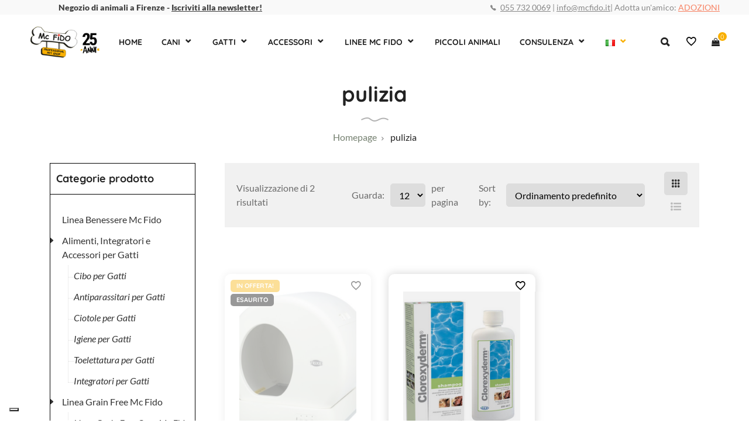

--- FILE ---
content_type: text/html; charset=UTF-8
request_url: https://mcfido.it/tag-prodotto/pulizia/
body_size: 22679
content:
	
<!DOCTYPE html>
<html lang="it-IT">
<head>
<meta charset="UTF-8">
<meta name="viewport" content="width=device-width, initial-scale=1">
<meta name="Keywords" content="mc fido, negozio, animali, cani, gatti, prodotti, cibo per animali, firenze" />
	<meta name="author" content="Designed by InYourLife- http://www.inyourlife.info" />
<link rel="profile" href="https://gmpg.org/xfn/11">
<link rel="pingback" href="https://mcfido.it/xmlrpc.php">
<meta name='robots' content='index, follow, max-image-preview:large, max-snippet:-1, max-video-preview:-1' />

<!-- Google Tag Manager for WordPress by gtm4wp.com -->
<script data-cfasync="false" data-pagespeed-no-defer>
	var gtm4wp_datalayer_name = "dataLayer";
	var dataLayer = dataLayer || [];
	const gtm4wp_use_sku_instead = false;
	const gtm4wp_currency = 'EUR';
	const gtm4wp_product_per_impression = 10;
	const gtm4wp_clear_ecommerce = false;
</script>
<!-- End Google Tag Manager for WordPress by gtm4wp.com -->
	<!-- This site is optimized with the Yoast SEO plugin v20.7 - https://yoast.com/wordpress/plugins/seo/ -->
	<title>pulizia Archivi - Mc Fido</title>
	<link rel="canonical" href="https://mcfido.it/tag-prodotto/pulizia/" />
	<meta property="og:locale" content="it_IT" />
	<meta property="og:type" content="article" />
	<meta property="og:title" content="pulizia Archivi - Mc Fido" />
	<meta property="og:url" content="https://mcfido.it/tag-prodotto/pulizia/" />
	<meta property="og:site_name" content="Mc Fido" />
	<meta name="twitter:card" content="summary_large_image" />
	<script type="application/ld+json" class="yoast-schema-graph">{"@context":"https://schema.org","@graph":[{"@type":"CollectionPage","@id":"https://mcfido.it/tag-prodotto/pulizia/","url":"https://mcfido.it/tag-prodotto/pulizia/","name":"pulizia Archivi - Mc Fido","isPartOf":{"@id":"https://mcfido.it/#website"},"primaryImageOfPage":{"@id":"https://mcfido.it/tag-prodotto/pulizia/#primaryimage"},"image":{"@id":"https://mcfido.it/tag-prodotto/pulizia/#primaryimage"},"thumbnailUrl":"https://mcfido.it/wp-content/uploads/2024/11/lettiera.jpg","breadcrumb":{"@id":"https://mcfido.it/tag-prodotto/pulizia/#breadcrumb"},"inLanguage":"it-IT"},{"@type":"ImageObject","inLanguage":"it-IT","@id":"https://mcfido.it/tag-prodotto/pulizia/#primaryimage","url":"https://mcfido.it/wp-content/uploads/2024/11/lettiera.jpg","contentUrl":"https://mcfido.it/wp-content/uploads/2024/11/lettiera.jpg","width":640,"height":640},{"@type":"BreadcrumbList","@id":"https://mcfido.it/tag-prodotto/pulizia/#breadcrumb","itemListElement":[{"@type":"ListItem","position":1,"name":"Home","item":"https://mcfido.it/"},{"@type":"ListItem","position":2,"name":"pulizia"}]},{"@type":"WebSite","@id":"https://mcfido.it/#website","url":"https://mcfido.it/","name":"Mc Fido","description":"Negozio per animali Firenze","publisher":{"@id":"https://mcfido.it/#organization"},"potentialAction":[{"@type":"SearchAction","target":{"@type":"EntryPoint","urlTemplate":"https://mcfido.it/?s={search_term_string}"},"query-input":"required name=search_term_string"}],"inLanguage":"it-IT"},{"@type":"Organization","@id":"https://mcfido.it/#organization","name":"Mc Fido","url":"https://mcfido.it/","logo":{"@type":"ImageObject","inLanguage":"it-IT","@id":"https://mcfido.it/#/schema/logo/image/","url":"https://mcfido.it/wp-content/uploads/2019/07/cropped-mc-fido-logo-negozio-animali-firenze-1.png","contentUrl":"https://mcfido.it/wp-content/uploads/2019/07/cropped-mc-fido-logo-negozio-animali-firenze-1.png","width":512,"height":512,"caption":"Mc Fido"},"image":{"@id":"https://mcfido.it/#/schema/logo/image/"}}]}</script>
	<!-- / Yoast SEO plugin. -->


<link rel='dns-prefetch' href='//cdn.iubenda.com' />
<link rel='dns-prefetch' href='//cdn.jsdelivr.net' />
<link rel='dns-prefetch' href='//stackpath.bootstrapcdn.com' />
<link rel="alternate" type="application/rss+xml" title="Mc Fido &raquo; Feed" href="https://mcfido.it/feed/" />
<link rel="alternate" type="application/rss+xml" title="Mc Fido &raquo; Feed dei commenti" href="https://mcfido.it/comments/feed/" />
<link rel="alternate" type="application/rss+xml" title="Feed Mc Fido &raquo; pulizia Tag" href="https://mcfido.it/tag-prodotto/pulizia/feed/" />
<script type="text/javascript">
window._wpemojiSettings = {"baseUrl":"https:\/\/s.w.org\/images\/core\/emoji\/14.0.0\/72x72\/","ext":".png","svgUrl":"https:\/\/s.w.org\/images\/core\/emoji\/14.0.0\/svg\/","svgExt":".svg","source":{"concatemoji":"https:\/\/mcfido.it\/wp-includes\/js\/wp-emoji-release.min.js"}};
/*! This file is auto-generated */
!function(e,a,t){var n,r,o,i=a.createElement("canvas"),p=i.getContext&&i.getContext("2d");function s(e,t){p.clearRect(0,0,i.width,i.height),p.fillText(e,0,0);e=i.toDataURL();return p.clearRect(0,0,i.width,i.height),p.fillText(t,0,0),e===i.toDataURL()}function c(e){var t=a.createElement("script");t.src=e,t.defer=t.type="text/javascript",a.getElementsByTagName("head")[0].appendChild(t)}for(o=Array("flag","emoji"),t.supports={everything:!0,everythingExceptFlag:!0},r=0;r<o.length;r++)t.supports[o[r]]=function(e){if(p&&p.fillText)switch(p.textBaseline="top",p.font="600 32px Arial",e){case"flag":return s("\ud83c\udff3\ufe0f\u200d\u26a7\ufe0f","\ud83c\udff3\ufe0f\u200b\u26a7\ufe0f")?!1:!s("\ud83c\uddfa\ud83c\uddf3","\ud83c\uddfa\u200b\ud83c\uddf3")&&!s("\ud83c\udff4\udb40\udc67\udb40\udc62\udb40\udc65\udb40\udc6e\udb40\udc67\udb40\udc7f","\ud83c\udff4\u200b\udb40\udc67\u200b\udb40\udc62\u200b\udb40\udc65\u200b\udb40\udc6e\u200b\udb40\udc67\u200b\udb40\udc7f");case"emoji":return!s("\ud83e\udef1\ud83c\udffb\u200d\ud83e\udef2\ud83c\udfff","\ud83e\udef1\ud83c\udffb\u200b\ud83e\udef2\ud83c\udfff")}return!1}(o[r]),t.supports.everything=t.supports.everything&&t.supports[o[r]],"flag"!==o[r]&&(t.supports.everythingExceptFlag=t.supports.everythingExceptFlag&&t.supports[o[r]]);t.supports.everythingExceptFlag=t.supports.everythingExceptFlag&&!t.supports.flag,t.DOMReady=!1,t.readyCallback=function(){t.DOMReady=!0},t.supports.everything||(n=function(){t.readyCallback()},a.addEventListener?(a.addEventListener("DOMContentLoaded",n,!1),e.addEventListener("load",n,!1)):(e.attachEvent("onload",n),a.attachEvent("onreadystatechange",function(){"complete"===a.readyState&&t.readyCallback()})),(e=t.source||{}).concatemoji?c(e.concatemoji):e.wpemoji&&e.twemoji&&(c(e.twemoji),c(e.wpemoji)))}(window,document,window._wpemojiSettings);
</script>
<style type="text/css">
img.wp-smiley,
img.emoji {
	display: inline !important;
	border: none !important;
	box-shadow: none !important;
	height: 1em !important;
	width: 1em !important;
	margin: 0 0.07em !important;
	vertical-align: -0.1em !important;
	background: none !important;
	padding: 0 !important;
}
</style>
	<link rel='stylesheet' id='wp-block-library-css' href='https://mcfido.it/wp-includes/css/dist/block-library/style.min.css' type='text/css' media='all' />
<link rel='stylesheet' id='wc-blocks-vendors-style-css' href='https://mcfido.it/wp-content/plugins/woocommerce/packages/woocommerce-blocks/build/wc-blocks-vendors-style.css' type='text/css' media='all' />
<link rel='stylesheet' id='wc-blocks-style-css' href='https://mcfido.it/wp-content/plugins/woocommerce/packages/woocommerce-blocks/build/wc-blocks-style.css' type='text/css' media='all' />
<link rel='stylesheet' id='classic-theme-styles-css' href='https://mcfido.it/wp-includes/css/classic-themes.min.css' type='text/css' media='all' />
<style id='global-styles-inline-css' type='text/css'>
body{--wp--preset--color--black: #000000;--wp--preset--color--cyan-bluish-gray: #abb8c3;--wp--preset--color--white: #ffffff;--wp--preset--color--pale-pink: #f78da7;--wp--preset--color--vivid-red: #cf2e2e;--wp--preset--color--luminous-vivid-orange: #ff6900;--wp--preset--color--luminous-vivid-amber: #fcb900;--wp--preset--color--light-green-cyan: #7bdcb5;--wp--preset--color--vivid-green-cyan: #00d084;--wp--preset--color--pale-cyan-blue: #8ed1fc;--wp--preset--color--vivid-cyan-blue: #0693e3;--wp--preset--color--vivid-purple: #9b51e0;--wp--preset--gradient--vivid-cyan-blue-to-vivid-purple: linear-gradient(135deg,rgba(6,147,227,1) 0%,rgb(155,81,224) 100%);--wp--preset--gradient--light-green-cyan-to-vivid-green-cyan: linear-gradient(135deg,rgb(122,220,180) 0%,rgb(0,208,130) 100%);--wp--preset--gradient--luminous-vivid-amber-to-luminous-vivid-orange: linear-gradient(135deg,rgba(252,185,0,1) 0%,rgba(255,105,0,1) 100%);--wp--preset--gradient--luminous-vivid-orange-to-vivid-red: linear-gradient(135deg,rgba(255,105,0,1) 0%,rgb(207,46,46) 100%);--wp--preset--gradient--very-light-gray-to-cyan-bluish-gray: linear-gradient(135deg,rgb(238,238,238) 0%,rgb(169,184,195) 100%);--wp--preset--gradient--cool-to-warm-spectrum: linear-gradient(135deg,rgb(74,234,220) 0%,rgb(151,120,209) 20%,rgb(207,42,186) 40%,rgb(238,44,130) 60%,rgb(251,105,98) 80%,rgb(254,248,76) 100%);--wp--preset--gradient--blush-light-purple: linear-gradient(135deg,rgb(255,206,236) 0%,rgb(152,150,240) 100%);--wp--preset--gradient--blush-bordeaux: linear-gradient(135deg,rgb(254,205,165) 0%,rgb(254,45,45) 50%,rgb(107,0,62) 100%);--wp--preset--gradient--luminous-dusk: linear-gradient(135deg,rgb(255,203,112) 0%,rgb(199,81,192) 50%,rgb(65,88,208) 100%);--wp--preset--gradient--pale-ocean: linear-gradient(135deg,rgb(255,245,203) 0%,rgb(182,227,212) 50%,rgb(51,167,181) 100%);--wp--preset--gradient--electric-grass: linear-gradient(135deg,rgb(202,248,128) 0%,rgb(113,206,126) 100%);--wp--preset--gradient--midnight: linear-gradient(135deg,rgb(2,3,129) 0%,rgb(40,116,252) 100%);--wp--preset--duotone--dark-grayscale: url('#wp-duotone-dark-grayscale');--wp--preset--duotone--grayscale: url('#wp-duotone-grayscale');--wp--preset--duotone--purple-yellow: url('#wp-duotone-purple-yellow');--wp--preset--duotone--blue-red: url('#wp-duotone-blue-red');--wp--preset--duotone--midnight: url('#wp-duotone-midnight');--wp--preset--duotone--magenta-yellow: url('#wp-duotone-magenta-yellow');--wp--preset--duotone--purple-green: url('#wp-duotone-purple-green');--wp--preset--duotone--blue-orange: url('#wp-duotone-blue-orange');--wp--preset--font-size--small: 13px;--wp--preset--font-size--medium: 20px;--wp--preset--font-size--large: 36px;--wp--preset--font-size--x-large: 42px;--wp--preset--spacing--20: 0.44rem;--wp--preset--spacing--30: 0.67rem;--wp--preset--spacing--40: 1rem;--wp--preset--spacing--50: 1.5rem;--wp--preset--spacing--60: 2.25rem;--wp--preset--spacing--70: 3.38rem;--wp--preset--spacing--80: 5.06rem;--wp--preset--shadow--natural: 6px 6px 9px rgba(0, 0, 0, 0.2);--wp--preset--shadow--deep: 12px 12px 50px rgba(0, 0, 0, 0.4);--wp--preset--shadow--sharp: 6px 6px 0px rgba(0, 0, 0, 0.2);--wp--preset--shadow--outlined: 6px 6px 0px -3px rgba(255, 255, 255, 1), 6px 6px rgba(0, 0, 0, 1);--wp--preset--shadow--crisp: 6px 6px 0px rgba(0, 0, 0, 1);}:where(.is-layout-flex){gap: 0.5em;}body .is-layout-flow > .alignleft{float: left;margin-inline-start: 0;margin-inline-end: 2em;}body .is-layout-flow > .alignright{float: right;margin-inline-start: 2em;margin-inline-end: 0;}body .is-layout-flow > .aligncenter{margin-left: auto !important;margin-right: auto !important;}body .is-layout-constrained > .alignleft{float: left;margin-inline-start: 0;margin-inline-end: 2em;}body .is-layout-constrained > .alignright{float: right;margin-inline-start: 2em;margin-inline-end: 0;}body .is-layout-constrained > .aligncenter{margin-left: auto !important;margin-right: auto !important;}body .is-layout-constrained > :where(:not(.alignleft):not(.alignright):not(.alignfull)){max-width: var(--wp--style--global--content-size);margin-left: auto !important;margin-right: auto !important;}body .is-layout-constrained > .alignwide{max-width: var(--wp--style--global--wide-size);}body .is-layout-flex{display: flex;}body .is-layout-flex{flex-wrap: wrap;align-items: center;}body .is-layout-flex > *{margin: 0;}:where(.wp-block-columns.is-layout-flex){gap: 2em;}.has-black-color{color: var(--wp--preset--color--black) !important;}.has-cyan-bluish-gray-color{color: var(--wp--preset--color--cyan-bluish-gray) !important;}.has-white-color{color: var(--wp--preset--color--white) !important;}.has-pale-pink-color{color: var(--wp--preset--color--pale-pink) !important;}.has-vivid-red-color{color: var(--wp--preset--color--vivid-red) !important;}.has-luminous-vivid-orange-color{color: var(--wp--preset--color--luminous-vivid-orange) !important;}.has-luminous-vivid-amber-color{color: var(--wp--preset--color--luminous-vivid-amber) !important;}.has-light-green-cyan-color{color: var(--wp--preset--color--light-green-cyan) !important;}.has-vivid-green-cyan-color{color: var(--wp--preset--color--vivid-green-cyan) !important;}.has-pale-cyan-blue-color{color: var(--wp--preset--color--pale-cyan-blue) !important;}.has-vivid-cyan-blue-color{color: var(--wp--preset--color--vivid-cyan-blue) !important;}.has-vivid-purple-color{color: var(--wp--preset--color--vivid-purple) !important;}.has-black-background-color{background-color: var(--wp--preset--color--black) !important;}.has-cyan-bluish-gray-background-color{background-color: var(--wp--preset--color--cyan-bluish-gray) !important;}.has-white-background-color{background-color: var(--wp--preset--color--white) !important;}.has-pale-pink-background-color{background-color: var(--wp--preset--color--pale-pink) !important;}.has-vivid-red-background-color{background-color: var(--wp--preset--color--vivid-red) !important;}.has-luminous-vivid-orange-background-color{background-color: var(--wp--preset--color--luminous-vivid-orange) !important;}.has-luminous-vivid-amber-background-color{background-color: var(--wp--preset--color--luminous-vivid-amber) !important;}.has-light-green-cyan-background-color{background-color: var(--wp--preset--color--light-green-cyan) !important;}.has-vivid-green-cyan-background-color{background-color: var(--wp--preset--color--vivid-green-cyan) !important;}.has-pale-cyan-blue-background-color{background-color: var(--wp--preset--color--pale-cyan-blue) !important;}.has-vivid-cyan-blue-background-color{background-color: var(--wp--preset--color--vivid-cyan-blue) !important;}.has-vivid-purple-background-color{background-color: var(--wp--preset--color--vivid-purple) !important;}.has-black-border-color{border-color: var(--wp--preset--color--black) !important;}.has-cyan-bluish-gray-border-color{border-color: var(--wp--preset--color--cyan-bluish-gray) !important;}.has-white-border-color{border-color: var(--wp--preset--color--white) !important;}.has-pale-pink-border-color{border-color: var(--wp--preset--color--pale-pink) !important;}.has-vivid-red-border-color{border-color: var(--wp--preset--color--vivid-red) !important;}.has-luminous-vivid-orange-border-color{border-color: var(--wp--preset--color--luminous-vivid-orange) !important;}.has-luminous-vivid-amber-border-color{border-color: var(--wp--preset--color--luminous-vivid-amber) !important;}.has-light-green-cyan-border-color{border-color: var(--wp--preset--color--light-green-cyan) !important;}.has-vivid-green-cyan-border-color{border-color: var(--wp--preset--color--vivid-green-cyan) !important;}.has-pale-cyan-blue-border-color{border-color: var(--wp--preset--color--pale-cyan-blue) !important;}.has-vivid-cyan-blue-border-color{border-color: var(--wp--preset--color--vivid-cyan-blue) !important;}.has-vivid-purple-border-color{border-color: var(--wp--preset--color--vivid-purple) !important;}.has-vivid-cyan-blue-to-vivid-purple-gradient-background{background: var(--wp--preset--gradient--vivid-cyan-blue-to-vivid-purple) !important;}.has-light-green-cyan-to-vivid-green-cyan-gradient-background{background: var(--wp--preset--gradient--light-green-cyan-to-vivid-green-cyan) !important;}.has-luminous-vivid-amber-to-luminous-vivid-orange-gradient-background{background: var(--wp--preset--gradient--luminous-vivid-amber-to-luminous-vivid-orange) !important;}.has-luminous-vivid-orange-to-vivid-red-gradient-background{background: var(--wp--preset--gradient--luminous-vivid-orange-to-vivid-red) !important;}.has-very-light-gray-to-cyan-bluish-gray-gradient-background{background: var(--wp--preset--gradient--very-light-gray-to-cyan-bluish-gray) !important;}.has-cool-to-warm-spectrum-gradient-background{background: var(--wp--preset--gradient--cool-to-warm-spectrum) !important;}.has-blush-light-purple-gradient-background{background: var(--wp--preset--gradient--blush-light-purple) !important;}.has-blush-bordeaux-gradient-background{background: var(--wp--preset--gradient--blush-bordeaux) !important;}.has-luminous-dusk-gradient-background{background: var(--wp--preset--gradient--luminous-dusk) !important;}.has-pale-ocean-gradient-background{background: var(--wp--preset--gradient--pale-ocean) !important;}.has-electric-grass-gradient-background{background: var(--wp--preset--gradient--electric-grass) !important;}.has-midnight-gradient-background{background: var(--wp--preset--gradient--midnight) !important;}.has-small-font-size{font-size: var(--wp--preset--font-size--small) !important;}.has-medium-font-size{font-size: var(--wp--preset--font-size--medium) !important;}.has-large-font-size{font-size: var(--wp--preset--font-size--large) !important;}.has-x-large-font-size{font-size: var(--wp--preset--font-size--x-large) !important;}
.wp-block-navigation a:where(:not(.wp-element-button)){color: inherit;}
:where(.wp-block-columns.is-layout-flex){gap: 2em;}
.wp-block-pullquote{font-size: 1.5em;line-height: 1.6;}
</style>
<style id='woocommerce-inline-inline-css' type='text/css'>
.woocommerce form .form-row .required { visibility: visible; }
</style>
<link rel='stylesheet' id='sendcloud-checkout-css-css' href='https://mcfido.it/wp-content/plugins/sendcloud-shipping/resources/css/sendcloud-checkout.css' type='text/css' media='all' />
<link rel='stylesheet' id='grw-public-main-css-css' href='https://mcfido.it/wp-content/plugins/widget-google-reviews/assets/css/public-main.css' type='text/css' media='all' />
<link rel='stylesheet' id='perfect-scrollbar-css' href='https://mcfido.it/wp-content/plugins/woo-smart-wishlist/assets/libs/perfect-scrollbar/css/perfect-scrollbar.min.css' type='text/css' media='all' />
<link rel='stylesheet' id='perfect-scrollbar-wpc-css' href='https://mcfido.it/wp-content/plugins/woo-smart-wishlist/assets/libs/perfect-scrollbar/css/custom-theme.css' type='text/css' media='all' />
<link rel='stylesheet' id='woosw-icons-css' href='https://mcfido.it/wp-content/plugins/woo-smart-wishlist/assets/css/icons.css' type='text/css' media='all' />
<link rel='stylesheet' id='woosw-frontend-css' href='https://mcfido.it/wp-content/plugins/woo-smart-wishlist/assets/css/frontend.css' type='text/css' media='all' />
<style id='woosw-frontend-inline-css' type='text/css'>
.woosw-popup .woosw-popup-inner .woosw-popup-content .woosw-popup-content-bot .woosw-notice { background-color: #5fbd74; } .woosw-popup .woosw-popup-inner .woosw-popup-content .woosw-popup-content-bot .woosw-popup-content-bot-inner a:hover { color: #5fbd74; border-color: #5fbd74; } 
</style>
<link rel='stylesheet' id='bootstrap-css' href='https://stackpath.bootstrapcdn.com/bootstrap/4.3.1/css/bootstrap.min.css' type='text/css' media='all' />
<link rel='stylesheet' id='font-awesome-css' href='https://mcfido.it/wp-content/plugins/visual-composer/assets/lib/bower/font-awesome/css/font-awesome.min.css' type='text/css' media='all' />
<link rel='stylesheet' id='love-pet-theme-style-css' href='https://mcfido.it/wp-content/themes/love-pet-child/style.css' type='text/css' media='all' />
<link rel='stylesheet' id='parent-style-css' href='https://mcfido.it/wp-content/themes/love-pet/style.css' type='text/css' media='all' />

<script  type="text/javascript" class=" _iub_cs_skip" type='text/javascript' id='iubenda-head-inline-scripts-0'>

    var _iub = _iub || [];
    _iub.csConfiguration = { "floatingPreferencesButtonDisplay": "bottom-left", "perPurposeConsent": true, "siteId": 3022698, "whitelabel": false, "cookiePolicyId": 69324668, "lang": "it", "banner": { "acceptButtonColor": "#262626", "acceptButtonDisplay": true, "backgroundColor": "#F9B000", "closeButtonRejects": true, "customizeButtonColor": "#262626", "customizeButtonDisplay": true, "explicitWithdrawal": true, "listPurposes": true, "position": "float-bottom-center" }, 
     "callback": {
            onPreferenceExpressedOrNotNeeded: function (preference) {
                dataLayer.push({
                    iubenda_ccpa_opted_out: _iub.cs.api.isCcpaOptedOut()
                });
                if (!preference) {
                    dataLayer.push({
                        event: "iubenda_preference_not_needed"
                    });
                } else {
                    if (preference.consent === true) {
                        dataLayer.push({
                            event: "iubenda_consent_given"
                        });
                    } else if (preference.consent === false) {
                        dataLayer.push({
                            event: "iubenda_consent_rejected"
                        });
                    } else if (preference.purposes) {
                        for (var purposeId in preference.purposes) {
                            if (preference.purposes[purposeId]) {
                                dataLayer.push({
                                    event: "iubenda_consent_given_purpose_" + purposeId
                                });
                            }
                        }
                    }
                }
            }
        } };
</script>
<script  type="text/javascript" src="//cdn.iubenda.com/cs/iubenda_cs.js" charset="UTF-8" async="async" class=" _iub_cs_skip" type='text/javascript' src='//cdn.iubenda.com/cs/iubenda_cs.js' id='iubenda-head-scripts-0-js'></script>
<script type='text/javascript' src='https://mcfido.it/wp-includes/js/jquery/jquery.min.js' id='jquery-core-js'></script>
<script type='text/javascript' src='https://mcfido.it/wp-includes/js/jquery/jquery-migrate.min.js' id='jquery-migrate-js'></script>
<script type='text/javascript' src='https://mcfido.it/wp-content/plugins/woocommerce/assets/js/jquery-blockui/jquery.blockUI.min.js' id='jquery-blockui-js'></script>
<script type='text/javascript' id='wc-add-to-cart-js-extra'>
/* <![CDATA[ */
var wc_add_to_cart_params = {"ajax_url":"\/wp-admin\/admin-ajax.php","wc_ajax_url":"\/?wc-ajax=%%endpoint%%","i18n_view_cart":"Visualizza carrello","cart_url":"https:\/\/mcfido.it\/carrello\/","is_cart":"","cart_redirect_after_add":"no"};
/* ]]> */
</script>
<script type='text/javascript' src='https://mcfido.it/wp-content/plugins/woocommerce/assets/js/frontend/add-to-cart.min.js' id='wc-add-to-cart-js'></script>
<script type='text/javascript' src='https://mcfido.it/wp-content/plugins/visual-composer/assets/js/vendors/woocommerce-add-to-cart.js' id='vc_woocommerce-add-to-cart-js-js'></script>
<script type='text/javascript' defer="defer" src='https://mcfido.it/wp-content/plugins/widget-google-reviews/assets/js/public-main.js' id='grw-public-main-js-js'></script>
<link rel="https://api.w.org/" href="https://mcfido.it/wp-json/" /><link rel="alternate" type="application/json" href="https://mcfido.it/wp-json/wp/v2/product_tag/412" /><link rel="EditURI" type="application/rsd+xml" title="RSD" href="https://mcfido.it/xmlrpc.php?rsd" />
<link rel="wlwmanifest" type="application/wlwmanifest+xml" href="https://mcfido.it/wp-includes/wlwmanifest.xml" />
<meta name="generator" content="WordPress 6.2.8" />
<meta name="generator" content="WooCommerce 7.8.2" />

<!-- This website runs the Product Feed PRO for WooCommerce by AdTribes.io plugin - version 13.4.3 -->

<!-- Google Tag Manager for WordPress by gtm4wp.com -->
<!-- GTM Container placement set to automatic -->
<script data-cfasync="false" data-pagespeed-no-defer type="text/javascript">
	var dataLayer_content = {"pagePostType":"product","pagePostType2":"tax-product","pageCategory":[]};
	dataLayer.push( dataLayer_content );
</script>
<script data-cfasync="false">
(function(w,d,s,l,i){w[l]=w[l]||[];w[l].push({'gtm.start':
new Date().getTime(),event:'gtm.js'});var f=d.getElementsByTagName(s)[0],
j=d.createElement(s),dl=l!='dataLayer'?'&l='+l:'';j.async=true;j.src=
'//www.googletagmanager.com/gtm.js?id='+i+dl;f.parentNode.insertBefore(j,f);
})(window,document,'script','dataLayer','GTM-KRP6LKJ');
</script>
<!-- End Google Tag Manager for WordPress by gtm4wp.com --><style>.en-text { display: none; }</style>	<noscript><style>.woocommerce-product-gallery{ opacity: 1 !important; }</style></noscript>
	<meta name="generator" content="Powered by WPBakery Page Builder - drag and drop page builder for WordPress."/>
<!--[if lte IE 9]><link rel="stylesheet" type="text/css" href="https://mcfido.it/wp-content/plugins/visual-composer/assets/css/vc_lte_ie9.min.css" media="screen"><![endif]--><link rel="icon" href="https://mcfido.it/wp-content/uploads/2019/07/cropped-mc-fido-logo-negozio-animali-firenze-1-32x32.png" sizes="32x32" />
<link rel="icon" href="https://mcfido.it/wp-content/uploads/2019/07/cropped-mc-fido-logo-negozio-animali-firenze-1-192x192.png" sizes="192x192" />
<link rel="apple-touch-icon" href="https://mcfido.it/wp-content/uploads/2019/07/cropped-mc-fido-logo-negozio-animali-firenze-1-180x180.png" />
<meta name="msapplication-TileImage" content="https://mcfido.it/wp-content/uploads/2019/07/cropped-mc-fido-logo-negozio-animali-firenze-1-270x270.png" />
		<style type="text/css" id="wp-custom-css">
			
html[lang="en-GB"] .home-1-block,
html[lang="en-GB"] .vc_custom_1683558237518,
html[lang="en-GB"] .vc_custom_1683558227507{
	display: none;
}
.header-layout-2 .theme-topbar {
    float: left;
    width: 100%;
    padding: 4px 75px;
    background: #f1f1f1;
    display: -webkit-flex;
    display: -moz-box;
    display: -ms-flexbox;
    display: flex;
    align-items: center;
    justify-content: space-between;
}

.page-id-4439 ul {
	    list-style-type: none;
	padding-left: 0;
}

.summary .quantity:before {
	    content: 'Quantità';
    position: absolute;
    font-size: 15px;
    font-weight: 800;
}
.quantity label {
	opacity: 0;
}

label[for="pa_dimensione-del-sacco"] {
	    font-size: 14px;
}

.page-id-2966 .woocommerce .products.columns-4 li.product, .page-id-2968 .woocommerce .products.columns-4 li.product {
    padding: 30px 0 70px;
}

.page-id-2966 .pro-loop-content, .page-id-2968 .pro-loop-content {
    font-family: 'Quicksand';
}

.padding-area {
	    max-width: 475px;
}

.grid-franco-2 {
	align-items: center;
}

.page-id-2406 h2, .page-id-2619 h2, .page-id-3044 h2 {
	margin-bottom: 15px !important;
}

.page-id-88 .pro-loop-content {
	font-family: 'Quicksand';
}
.page-id-88 .variable-product-text {
	line-height: 1.2;
}

.page-id-88 .price {
	margin-top: -20px;
	
}
.page-id-88 .woocommerce .products.columns-4 li.product {
padding: 30px 0 70px 0;
}

.woocommerce-checkout .clear {
	clear: both;
}

.cart-discount th {
	    font-size: 12px;
    line-height: 1;
}
.woocommerce-LoopProduct-link:hover {
	text-decoration: none;
	color: #f9b000;
}
ul.products .product.product-type-variable .price {
	margin-bottom: -10px;
}
.variable-product-text {
	position: relative;
	margin-top: -10px;
	margin-bottom: -2px;
}

.quantity input[type=number] {
  -moz-appearance: textfield !important;
}

.quantity input::-webkit-outer-spin-button, .quantity
input::-webkit-inner-spin-button {
  -webkit-appearance: none;
  margin: 0;
}

.btn-show-more:hover {
	background-color: white;
	border: 1px solid #0B89A1;
	color: #0B89A1;
	text-decoration: none;
}

.btn-show-more {
	border: 1px solid transparent;
}

.woocommerce .products li.product.outofstock {
	opacity: 0.4;
}


ul li .product_type_simple {
	margin: auto;
}

ul li .product_type_simple {
	
	color: white;
	text-transform: uppercase;
}

ul li .product_type_simple p { 
text-align: center !important;
}

.qtotal button, .qtotal .quantity {
	height: 30px;
}
.qtotal label {
	display: none;
}
.review-single {
	display: block;
	width: 100%;
	position: relative;
}

.flex-area-grain {
	display: flex;
}

.flex-area-grain .product-categories li::marker {
	content: '';
}
@media screen and (max-width: 768px) {
	.flex-area-grain {
	display: block;
}
	.page .page-title {
		line-height: 1.2;
	}
	.archive #sidebar-shop {
		display: none;
	}
	
	#sidebarAccordion {
		width: 100%;
		text-align: center;
	}	
	#sidebarAccordion .btn {
		    text-transform: uppercase;
    font-weight: 900;
    text-decoration: none;
    color: #222222;
	}
	.home ul.products .product .pro-loop-content {
		height: auto;
	}
}



ul#shipping_method {
	padding-left: 0;
}

.woo-single .woocommerce-product-gallery__image {
    min-height: auto !important;
    max-height: 100% !important;
}


.home .woocommerce .products .pro-loop-action, .archive.woocommerce .products .pro-loop-action, .page-template-default .products .pro-loop-action, .single-product .products .pro-loop-action    {
	display: none !important;
}
.woo-single .woocommerce-product-details__short-description {
	margin-bottom: 10px;
}

.woo-single .summary.entry-summary .cart.variations_form .label {
    width: 160px;
}

.header-layout-2 .theme-header-box {
    float: left;
    width: 100%;
    padding: 0px 75px;
    display: -webkit-flex;
    display: -moz-box;
    display: -ms-flexbox;
    display: flex;
    align-items: center;
    justify-content: space-between;
}

.gallery-carousel-bot {
    float: left;
    width: 100%;
    margin-top: 20px;
    background: #f9f9f9;
    text-align: center;
    height: 100px;
    display: -webkit-flex;
    display: -moz-box;
    display: -ms-flexbox;
    display: flex;
    align-items: center;
    justify-content: center;
}

.bread {
    text-align: center;
    padding: 10px 0;
}

.page-title {
    font-size: 36px;
    color: #ffffff;
    font-family: 'Quicksand', sans-serif;
    margin-top: 0;
    padding-bottom: 15px;
    position: relative;
}

.theme-breadcrumb {
	margin-bottom: 20px;
}

.woocommerce-checkout .payment_methods .payment_method_paypal img {
	max-height: 50px;
    width: auto;
    display: block;
    float: initial;
}

.shop-br {
	margin-bottom: 20px;
}
.theme-brand-crs.slick-slider img {
		max-width: 130px;
	}
@media screen and (min-width: 992px) {
	.header-layout-2 .theme-primary-menu>li:not(.menu-item-has-mega-menu) ul a {
		    font-size: 13px;
    line-height: 1.2 !important;
	}
	body.woocommerce ul.products li.product {
		padding-bottom: 69px !important;
	}
	body ul.products .product .woocommerce-loop-product__title {
		    text-overflow: unset;
    white-space: unset;
    font-size: 15px;
    min-height: 63px;
		text-align: left;
	}
	body .header-layout-2 .theme-primary-menu>li>a {
		padding: 0 5px;
	}
	.sub-menu .menu-item-has-children > a::after {
		content: none !important;
	}
 .menu-item-has-children > a::after {
  content: "\2304";
  margin-left: 5px;
		
		margin-top: -15px;
		
}

.menu-item-has-children > a::after {
  display: inline-block;
  vertical-align: middle;
  font-size: 20px;
}
	
	.slick-slider .slick-track {
		justify-content: center;
		display: flex;
		align-items: center;
	}
	.theme-brand-crs.slick-slider img {
		max-width: 130px;
	}
	.header-layout-2 #ht-search-btn {
		font-size: 21px !important;
	}
.theme-header-box .theme-shopping-cart {
	height: 80px !important;
}

.header-layout-2 .theme-primary-menu > li > a {
	line-height: 80px;
}
	.header-layout-2 .theme-topbar {

    padding: 1px 75px;
	}
}

.single-product h1.page-title {
	display: none;
}

.dark-grey {
	font-weight: 900 !important;
	color: #404040 !important;
	opacity: 1 !important;
	margin-bottom: 0;
}


li:before {
  font-family:FontAwesome;
  position: absolute;
  left: 0;
  color:#f9b000;
  font-size:14px;
}

li.one:before {
   content:"\f111"; 
}
li.two:before {
   content:"\f00c";
}
li.three:before {
   content:"\f10c";
}
li.four:before {
   content:"\f004";
}
li.five:before {
   content:"\f1e2";
}
li.six:before {
   content:"\f0e7";
}

.mkt-single {
	margin-bottom: 20px;
}

ul.products mark {
	display: none;
}

ul.products h2 {
	text-align: center;
	font-size: 20px;
	line-height: 1;
}

.bottom-bg {
	    background-position: bottom center !important; 
}

@media screen and (min-width: 769px) {
	#sidebarAccordion {
		display: none;
	}
	.theme-header-box .theme-minicart .buttons * {
		    font-size: 12px;
	}
	.theme-header-box {
	    margin: 7px 0 !important;
}
.m-trust {
    display: none;
}
}

@media screen and (max-width: 768px) {
	.primary-menu-box .theme-primary-menu a {
		    padding: 11px 0;
	}
	.grid-franco {
		    width: 100%;
    max-width: 100%;
    display: block;
    height: auto;
	}
	.grid-franco input:not([type="checkbox"]):not([type="submit"]), .grid-franco textarea {
		    width: 100%;
    max-width: 100%;
    display: block;
    height: auto;
	}
	.wpcf7 {
		float: unset;
	}
.d-trust {
    display: none;
}
}

.p-trust {
    text-align: center;
    margin-bottom: 6px !important;
    display: flex;
    width: 100%;
    justify-content: center;
    align-items: center;
    text-align: center;
    line-height: 1!important;
    margin: 18px 0;
}
.p-trust:before, .p-trust:after {
    content: "";
    border-top: 2px solid #7889bb;
    margin: 0 20px 0 0;
    flex: 1 0 20px;
}

@media screen and (max-width: 768px) {
	.home ul.products .product .add_to_cart_button {
		    font-size: 13px;
    line-height: 1;
    text-align: center;
	}
	.crumbs {
		font-size: 13px;
		line-height: 1.5;
	}
	.theme-header-layout:not(.header-layout-4) .theme-topbar {
    padding-left: 10px;
	}
.p-trust strong {
    font-size: 12px;
}
	
	.woocommerce.archive ul.products .product {
    float: left;
    max-width: 48.983728%;
    padding: 2px;
    margin: 1px !important;
	}
	

	.woocommerce.archive ul.products .product .add_to_cart_button, ul.products .product .price {
		text-align: center;align-content}
	
	.woocommerce.archive .shop-content-grid .product:nth-of-type(3n+4) {
    clear: initial;
}
	
	.woocommerce.columns-5 ul.products .product {
    width: -webkit-calc((100% - 40px) / 2);
    width: -moz-calc((100% - 40px) / 2);
    width: -o-calc((100% - 40px) / 2);
    width: calc((100% - 40px) / 2);
}
	
	
	.woocommerce.columns-0 ul.products .product, .woocommerce.columns-4 ul.products .product {
    width: -webkit-calc((100% - 61px) / 2);
    width: -moz-calc((100% - 61px) / 2);
    width: -o-calc((100% - 61px) / 2);
       width: calc((100% - 61px) / 2);
    margin: auto;
    display: block;
}
	
}

.p-trust:before, .p-trust:after {
    content: "";
    border-top: 2px solid #7889bb;
    margin: 0 20px 0 0;
    flex: 1 0 20px;
}

.p-trust:after {
    margin: 0 0 0 20px;
}

.theme-topbar-item a, .theme-topbar-item p {
	font-size: 11px;
	line-height: 1.5;
	margin-bottom: 0;
}

.theme-header-box .theme-minicart .buttons * {
	background-color: #f5ae00;
    color: white;
    padding: 3px 14px;
}

.single-product .woocommerce-message {
	    background: #8BC34A;
    color: white;
    padding: 7px 22px;
    border-radius: 8px;
}

.single-product .woocommerce-message a {
	    background: #009688;
    font-weight: 900;
    color: white;
    padding: 5px 20px;
    border-radius: 10px;
    text-transform: uppercase;
}

.woocommerce-error a {
	    background: #009688;
    font-weight: 900;
    color: white;
    padding: 5px 20px;
    border-radius: 10px;
    text-transform: uppercase;
}


.woocommerce-error {
	   margin-top: 0;
	background: #f1f1f1;
    padding: 5px 20px;
    border-radius: 10px;
}

.woocommerce-notices-wrapper {
		margin-bottom: 10px;
    

}

.header-layout-2 .theme-header-box, .header-layout-2 .theme-topbar {
	    max-width: 1440px;
    float: unset;
    margin-left: auto!important;
	margin-right: auto !important;
}

.header-layout-2 .theme-header-box {
	box-shadow: none !important; 
}

.woocommerce .products.columns-4 li.product {
	padding: 30px 0;
	box-shadow: 0px 0px 15px 1px rgba(0, 0, 0, 0.15);
border-radius: 10px;
}

#sidebar-shop {
	border: 1px solid #000000;
    
}

#sidebar-shop .shop-widget-title {
    border-bottom: 1px solid #000000;
    padding: 10px;
}


#sidebar-shop .product-categories {
    border-bottom: 1px solid #000000;
    padding: 10px;
}

#woocommerce_price_filter-3 {
	padding: 0 10px;
}

#woocommerce_product_categories-3 {
	margin-bottom: 0;
}

span.onsale {
	    margin-top: 10px;
    margin-left: 10px;
    border-radius: 5px;
}

.home .product-category img {
	border-radius: 50%;
}

@media (max-width: 991px) {
.theme-header-box .theme-shopping-cart {
   display: block;
	height: auto;
	padding-left: 0;
}
	.theme-minicart{
		display: none;	
	}
}

.woocommerce .products.columns-4 li.product img {
	width: 200px;
	height: 250px !important;
	object-fit: cover !important;
}

.woo-single .woocommerce-variation {
	position: relative; 
}

.bread .page-title {
	color: #222222;
}

label[for="shipping_method_0_local_pickup3"] {
	color: white;
    font-weight: 900;
    background: #f79f1a;
    text-transform: uppercase;
}


ul.products .product .pro-loop-action {
	    opacity: 1;
    visibility: visible;
	
}

ul.products .product .pro-loop-action {
	    
	top: unset !important;
    bottom: 40px!important;
    margin: 0 20px!important;
    max-width: calc(100% - 40px)!important;
    text-align: center;
}
.woosw-icon-5:before {
	font-size: 20px;
}
.woosw-btn {
	position: absolute;
    
   right: 10px;
    border: none;
    top: 8px;
    background: white;
}
ul.products .product .add_to_cart_button {
	margin: auto;
}
ul.products .product .pro-loop-action .qty {
	display: block;
	  
}


.btn-show-more {
	     display: block;
    position: relative;
    text-align: center;
    background: #0B89A1;
    color: white;
    width: 100%;
    z-index: 999999;
    text-transform: uppercase;
    width: 100%;
    margin: auto;
    left: 0px;
    /* height: 10px; */
    line-height: 1;
    padding: 20px 0px 20px 0;
    top: 18px;
    display: flex;
    align-items: center;
    justify-content: center;
}


@media screen and (max-width: 768px) {
	.m-cuore {
		    position: relative;
    margin-right: -70px;
	}
	.theme-shopping-cart {
		position: relative;
    margin-right: -50px;
	}
	.woo-single .summary.entry-summary .cart.variations_form .variations tr {
		display: grid;
		grid-template-columns: 50% 50%;
	}
		.woo-single .summary.entry-summary .cart.variations_form .label {
	width: 100% !important;
	}


	.singola-rassicurazione {
		    justify-content: left !important;
    margin-bottom: 10px;
	}
	.woo-single .summary.entry-summary .cart .single_add_to_cart_button {
		    font-size: 15px;
    width: 100%;
	}
	.wsc-left-div {
		width: 100%;
	}
	.wsc-left-sec-product {
		    max-width: 100%;
    overflow: hidden;
    white-space: UNSET;
	}
	.vc_custom_1680791620928 .wpb_wrapper {
		    padding: 0 30px;
	}
	ul li .product_type_simple {
		font-size: 11px;
		line-height: 1;
		font-weight: 600;
	}
	body .vc_custom_1683193783175 {
		margin-top: 0 !important;
	}
	.sceglierci-vero-mobile .vc_column-inner {
		margin-bottom: 40px;
	}
	.sceglierci-vero-mobile .vc_column-inner img {
		    margin-bottom: -10px;
	}
	body .container .vc_custom_1683193414963 {
		margin-bottom: 0 !important;
	}
	body .sceglierci.no-pad-mobile .wpb_wrapper {
		padding: 0;
	}
	.sceglierci .wpb_wrapper {
	padding: 0 15px;
}
	.btn-show-more {
		    padding: 0px 0;
    top: 55px;
    font-size: 11px;
    margin-top: -13px;
	}
	.woocommerce.columns-0 ul.products .product:nth-of-type(n+1), .woocommerce.columns-4 ul.products .product:nth-of-type(n+1)  {
		    margin-right: 5px !important;
	}

	ul.products .product .pro-loop-action {
		    padding: 0 10px!important;
    height:30px !important;
		    bottom: 38px!important;
	}
	.home ul.products .product .add_to_cart_button {
		font-size: 11px!important;
	}
}

.qty {
	    text-align: center;
}
.qtotal {
	display: grid;
    position: absolute;
    grid-template-columns: 1fr 3fr 1fr;
    width: 100%;
    margin-left: -10px;
	top: -35px;
}
.qtotal input {
	width: 100%;
}

.qtotal button {
	background-color: white !important;
	border-radius: 0;
	border: 1px solid black;
	
}

.qtotal input {
	border: 1px solid black;
	margin: 0 5px;
	max-width: calc(100% - 10px);
	height: 30px;
}

@media screen and (min-width: 768px) {
	.sceglierci .wpb_wrapper {
		margin: 5px;
	}
	.qtotal {
		margin-left: -24px;
	}
}

.mcfidanza {
	display: none;
}

.white, .white p, .white h2, .white h3 {
	color: white;
}
.mcfidanza .vc_column-inner {
	padding: 0 !important;
}

.single-product .review-single {
	    float: left;
    width: 100%;
}


.single-product .woosw-btn { 
	    top: 50px !important;
}

.single-product button[type="submit"] {
	    width: 100%;
    border-radius: 0 !important;
    margin: 0!important;
    margin-top: 20px!important;
	font-size: 20px;
}
.woo-single .summary.entry-summary .cart.variations_form .label {
    font-size: 18px;
    font-weight: 800;
	width: 200px;
    color: black;
	padding-left: 0;
}

.woo-single .product_title {
	color: black;
}

.woo-single .summary.entry-summary .cart.variations_form td {
	padding-right: 0;
}

.woo-single .summary.entry-summary .cart .quantity {
	    display: flex;
    width: 100%;
}
.woo-single .product_meta {
	margin-top: 0;
}
.woo-single .summary.entry-summary .cart input {
	height: 40px;
	width: 100%;
}
.quantity label {
	margin-right: 15px;
	font-size: 16px;
	color: black;
	font-weight: 800;
	width: 100%;
	height: 100%;
	position: relative !important;
}

.woo-single .summary.entry-summary .cart.variations_form .variations {
	margin-bottom: 0;
}

.woo-single .summary.entry-summary .cart.variations_form select {
	width: 100%;
}

.woo-single .summary.entry-summary .cart.variations_form td, .woo-single .summary.entry-summary .cart.variations_form .label, .woo-single .summary.entry-summary .cart.variations_form .variations {
border: none;
}

.woo-single .summary.entry-summary .cart.variations_form {
	max-width: 100%;
}

.rassicurazioni {
	margin-top: 50px;
	 float: left;
    width: 100%;
	display: grid;
	grid-template-columns: 1fr 1fr 1fr 1fr;
}
.singola-rassicurazione {
	display: flex;
	align-items: center;
	    justify-content: center;
}
.singola-rassicurazione p {
	color: black;
	margin-bottom: 0;
}
.rassicurazioni img { 
	margin-right: 10px;
	max-width: 25px;
}

@media screen and (max-width: 768px) {
	body .vc_custom_1682066273823 {
	margin-top: 0 !important;
		padding-top: 0 !important;
	}
	body .vc_custom_1682065693627 {
		padding: 0 !important;
	}
	.rassicurazioni {
		grid-template-columns: 1fr;
	}
	.home-1-block .products.columns-5 {
		display: grid;
		grid-template-columns: 1fr 1fr;
		grid-gap: 5px;
	}
	
	.home-1-block .product-category.product {
		    margin: auto;
		width: 100% !important;
		border-bottom: 0;
	}
}
.woosw-icon-8:before {
	font-size: 20px;
}
.sku_wrapper, .posted_in, .tagged_as {
	display: none;
}

.marchi-area {
	margin-top: 30px;
	margin-bottom: 30px;
	display: flex;
}

ul.products .product .price {
	display: block !important;
}

ul.products .product .price ins bdi {
	font-size: 25px;
	margin-left: 10px;
}
ul.products .product .price del bdi, ul.products .product .price bdi {
	font-size: 20px;
}

.esaurito {
	background-color: black;
	    position: absolute;
    left: 0;
    top: 24px;
    line-height: 1;
    font-size: 11px;
    font-weight: 700;
    font-family: 'Quicksand', sans-serif;
    text-transform: uppercase;
    
    color: #ffffff;
    padding: 5px 10px;
    z-index: 3;
	    margin-top: 10px;
    margin-left: 10px;
    border-radius: 5px;
}
.img-mobile-home img {
	margin-bottom: -15px;
	position: relative;
}
.text-uppercase span {
	text-transform: uppercase;
}
.text-uppercase h3 {
	line-height: 1.2;
}
@media screen and (max-width: 768px) {
	.vc_custom_1565184515783 {
		margin-top: -60px !important;
	}
	body .vc_custom_1680792450649 {
		    padding-top: 80px !important;
	}
	.margin-home-title h2 {
		margin-bottom: 30px !important;
	}
	body .sceglierci .wpb_column {
		margin-bottom: 40px !important;
	}
	body .vc_custom_1683298438601 {
		padding-right: 0!important;
		padding-left: 0!important;
		margin-bottom: 15px;
	}
	.sceglierci.sceglierci-2.no-pad-mobile {
		max-width: 100%;
	}
	.home a.consulenza {
		font-size: 18px;
		text-align: center;
	}
	.woocommerce-checkout .col-1, .woocommerce-checkout .col-2 {

	    position: inherit;
}
	.woocommerce-terms-and-conditions-checkbox-text {
		    display: block;
    margin-left: 10px;
	}
	#shipping_method li {
   
    width: 100%;
    text-align: left;
}
	.woocommerce-shipping-destination {
		    text-align: left;
    margin-top: 20px;

	}
	.woocommerce-cart .cart-collaterals table th {
		display: none;
	}
	.woocommerce-cart .product-thumbnail img {
	margin-left: auto;
}
	.shop_table_responsive td {
		display: block !important;
	}
	.woocommerce .products li.product:not(.product-category) {
	    display: flex !important;
    flex-wrap: wrap;
    align-items: self-end;
	}
	
	ul.products {
		float: unset !important;
	    display: grid;
    grid-template-columns: 1fr 1fr;
    align-items: baseline;
    justify-content: center;
    grid-gap: 10px;
	}
	ul.products .product {
		float: unset !important;
		width: 100%!important;
		height: 100%!important;
		    min-width: 100%;
	}
	
	ul.products .product .pro-loop-content {
		height: auto;
	}
	
	.btn-show-more {
		line-height: 1;
		padding: 20px 0;
		height: auto;
		display: block;
		    top: 20px;
	}
	ul.products .product .price ins bdi {
	font-size: 20px;
	margin-left: 10px;
}
ul.products .product .price del bdi, ul.products .product .price bdi {
	font-size: 15px;
}
	.woocommerce-loop-product__title {
	overflow: visible !important;
	    white-space: wrap;
}
ul.products .product {
	display: block !important;
	height: 100%!important;
}
ul.products .product .price {
	float: unset;
}
}

ul.products {
	float: unset;
}
.woocommerce-checkout .col-1, .woocommerce-checkout .col-2 {
	width: 100%;
	max-width: 100%;
	    
}
.woocommerce-checkout .form-row {
	display: block;
}

#shipping_method li {
	display: flex;
    align-items: baseline;
}

#shipping_method li input {
	    margin-right: 10px;
}

.woocommerce-checkout #customer_details .form-row input:not([type="checkbox"]) {
	border: 1px solid #6c757d;
    border-radius: 5px;
}
.woocommerce-cart .quantity label {
	display: none;
}
.woocommerce-cart table tr td {
	    vertical-align: top;
}

.woosw-btn-has-icon .woosw-btn-icon {
	color: black;
}
.block-info a {
	color: white !important;
}
.block-info span, .block-info li {
	color: white !important;
}

.grid-franco h3 {
    font-size: 30px!important;
    margin-bottom: 10px;
}
.grid-franco p {
    font-size: 20px!important;
   
}

.grid-franco input[type="submit"], .consulenza {
	    background: black;
    color: white;
    font-weight: 800;
    display: block;
    font-size: 16px!important;
    padding: 9px 20px!important;
    margin-top: 20px;
    text-align: center;
    /* margin: 15px 0; */
    width: 250px!important;
    text-transform: uppercase;
    border: none;
}
.quantity-plus, .quantity-minus {
    background: white;
    max-height: 40px;
    border: none;
    border: 1px solid #eaeaea;
    min-width: 40px;
    display: block;
}

.accordion {
  
  transition: 0.4s;
	margin: 20px 0;
	    display: block;
}

.link-accordion {
	font-family: Quicksand;
	font-size: 20px;
	font-weight: 500;
	color: #fab001 !important;
}

.link-accordion:hover { 
	color: black !important;
	cursor: pointer;
}

.wp-block-preformatted {
	background-color: white;
	border: none;
}

.panel {
  padding: 0px;
  display: none;
  background-color: white;
  overflow: hidden;
}
body .header-layout-5 .theme-header-box {
	position: relative;
}

#mc_embed_signup {
    max-width: 700px;
    margin: auto;
    box-shadow: 1px 1px 1px red;
    box-shadow: rgba(0,0,0,.04) 0 1px 0, rgba(0,0,0,.05) 0 2px 7px, rgba(0,0,0,.06) 0 12px 22px;
    padding: 40px;
    border-radius: 15px;
    margin-top: 40px;
}
		</style>
		<style id="kirki-inline-styles">@media (min-width: 992px){.header-layout-1 .theme-header-box{background-color:#ffffff;}.header-layout-1 #ht-search-btn:hover,.header-layout-1 .shopping-cart-icon:hover,.header-layout-1 .theme-primary-menu .mega-menu-row .sub-menu a:hover,.header-layout-1 .theme-primary-menu .mega-menu-row > li > a:hover,.header-layout-1 .theme-primary-menu > li > a:hover,.header-layout-1 .theme-primary-menu > li.current-menu-ancestor > a,.header-layout-1 .theme-primary-menu > li.current-menu-item > a,.header-layout-1 .theme-primary-menu > li.current-menu-parent > a,.header-layout-1 .theme-primary-menu > li.current_page_ancestor > a,.header-layout-1 .theme-primary-menu > li.current_page_parent > a,.header-layout-1 .theme-primary-menu > li:not(.menu-item-has-mega-menu) ul a:hover,.header-layout-1 .theme-primary-menu > li:not(.menu-item-has-mega-menu):hover > a,.header-layout-1 .theme-primary-menu li.menu-item-has-mega-menu:hover > a,.header-layout-1 .theme-shopping-cart:hover .shopping-cart-icon{color:#222222;}.header-layout-1 #ht-search-btn,.header-layout-1 .shopping-cart-icon,.header-layout-1 .theme-primary-menu > li > a{font-family:Quicksand;font-size:14px;font-weight:700;text-transform:none;color:#767676;}.header-layout-1 .theme-primary-menu > li:not(.menu-item-has-mega-menu) ul a{font-family:Lato;font-size:14px;font-weight:400;line-height:24px;text-transform:none;color:#232323;}.header-layout-1 .theme-primary-menu .mega-menu-row > li > a{font-family:Quicksand;font-size:14px;font-weight:700;line-height:24px;text-transform:uppercase;color:#232323;}.header-layout-1 .theme-primary-menu .mega-menu-row .sub-menu a{font-family:Lato;font-size:13px;font-weight:400;line-height:24px;text-transform:none;color:#696767;}.header-layout-2 .theme-header-box{background-color:#ffffff;}.header-layout-2 .theme-topbar{background-color:#f9f9f9;}.header-layout-2 #ht-search-btn:hover,.header-layout-2 .shopping-cart-icon:hover,.header-layout-2 .theme-primary-menu .mega-menu-row .sub-menu a:hover,.header-layout-2 .theme-primary-menu .mega-menu-row > li > a:hover,.header-layout-2 .theme-primary-menu > li > a:hover,.header-layout-2 .theme-primary-menu > li.current-menu-ancestor > a,.header-layout-2 .theme-primary-menu > li.current-menu-item > a,.header-layout-2 .theme-primary-menu > li.current-menu-parent > a,.header-layout-2 .theme-primary-menu > li.current_page_ancestor > a,.header-layout-2 .theme-primary-menu > li.current_page_parent > a,.header-layout-2 .theme-primary-menu > li:not(.menu-item-has-mega-menu) ul a:hover,.header-layout-2 .theme-primary-menu > li:not(.menu-item-has-mega-menu):hover > a,.header-layout-2 .theme-primary-menu li.menu-item-has-mega-menu:hover > a,.header-layout-2 .theme-shopping-cart:hover .shopping-cart-icon{color:#f9b000;}.header-layout-2 #ht-search-btn,.header-layout-2 .shopping-cart-icon,.header-layout-2 .theme-primary-menu > li > a{font-family:Quicksand;font-size:14px;font-weight:700;text-transform:uppercase;color:#222222;}.header-layout-2 .theme-primary-menu > li:not(.menu-item-has-mega-menu) ul a{font-family:Lato;font-size:14px;font-weight:400;line-height:24px;text-transform:none;color:#232323;}.header-layout-2 .theme-primary-menu .mega-menu-row > li > a{font-family:Quicksand;font-size:14px;font-weight:700;line-height:24px;text-transform:uppercase;color:#232323;}.header-layout-2 .theme-primary-menu .mega-menu-row .sub-menu a{font-family:Lato;font-size:13px;font-weight:400;line-height:24px;text-transform:none;color:#696767;}.header-layout-3 .theme-header-box{background-color:#ffffff;}.header-layout-4 .theme-header-box{background-color:#ffffff;}.header-layout-4 .theme-header-row-bot{background-color:#f78263;}.header-layout-5 .theme-header-box{background-color:rgba(255,255,255,0);}.header-layout-6 .theme-header-box{background-color:#ffffff;}.theme-header-layout #ht-search-btn:hover{color:#f9b000;}}.header-layout-2 .theme-topbar-item{font-family:Lato;font-size:14px;font-weight:400;text-transform:none;color:#888888;}.header-layout-5 .hd5-btn{background-color:#4acbbc;border-color:#4acbbc;}.theme-breadcrumb{background-color:#ffffff;}.theme-footer{background-color:#dbeff3;}.theme-footer-widget .widget .footer-widget-title{color:#000000;}.theme-footer-widget .widget *:not(#mc-embedded-subscribe):not(.footer-widget-title){color:#000000;}.footer-infomation{background-color:#0b89a1;border-top-color:#1c1c1c;}.footer-infomation *{color:#ffffff;}#commentform input[type="submit"],#theme-right-sidebar .widget:not(.woocommerce) li a:hover,.blog-post-info li a:hover,.cart-empty a,.footer-email-widget button,.gallery-carousel-bot .gallery-box a,.header-layout-1 .hd1-btn:hover,.header-layout-4 .hd4-btn:hover,.header-layout-4 .theme-advanced-search button:hover,.page-title span,.return-to-shop a,.sc-pro-count-action .add_to_cart_button:hover,.sc-pro-count-action .add_to_wishlist a,.sc-pro-count-action .added_to_cart.wc-forward,.sc-pro-count-action .yith-wcwl-add-button a,.sc-pro-count-action .yith-wcwl-wishlistaddedbrowse a,.sc-pro-count-action .yith-wcwl-wishlistexistsbrowse a,.sc-pro-count-price .woocommerce-Price-amount,.sc-pro.sc-pro-normal .sc-pro-name a:hover,.sc-pro.sc-pro-normal ins .woocommerce-Price-amount,.sc-pro.sc-pro-tab .sc-pro-name a:hover,.sc-pro.sc-pro-tab .woocommerce-Price-amount,.shop-content-list ul.products .product .add_to_cart_button:hover,.shop_table.wishlist_table a:hover,.slick-arrow,.tagcloud a:hover,.theme-cf7 input[type="submit"]:focus,.theme-cf7 input[type="submit"]:hover,.theme-contact-form input[type="submit"]:hover,.theme-services.service-list .service-more:hover,.theme-subscribe-form input[type="submit"]:hover,.vc_custom_heading span,.vc_general.vc_btn3.vc_btn3-style-theme-default-btn,.vc_general.vc_btn3.vc_btn3-style-theme-default-btn-2:hover,.vc_general.vc_btn3.vc_btn3-style-theme-default-btn-3,.widget.shop a:hover,.widget.shop.widget_price_filter .price_slider_amount button,.widget.shop.widget_product_categories a:hover,.widget.shop.widget_products ins .woocommerce-Price-amount,.widget.shop.widget_recent_reviews ins .woocommerce-Price-amount,.widget.shop.widget_top_rated_products ins .woocommerce-Price-amount,.widget_calendar a,.woo-single .price .woocommerce-Price-amount,.woo-single .summary.entry-summary .cart .single_add_to_cart_button:hover,.woocommerce-cart .cart-collaterals .wc-proceed-to-checkout a:hover,.woocommerce-cart .shop_table.cart a:hover,.woocommerce-checkout #place_order:focus,.woocommerce-checkout #place_order:hover,.woocommerce-checkout .checkout_coupon .form-row input[type="submit"],.woocommerce-checkout .login .form-row input[type="submit"],.woocommerce-checkout .woocommerce-info a.showlogin,.woocommerce-message a,.woocommerce-tabs .woocommerce-Tabs-panel #review_form_wrapper .comment-form input[type="submit"]:hover,a,ul.products .product .price .woocommerce-Price-amount{color:#f9b000;}#commentform input[type="submit"]:hover,.footer-email-widget button:hover,.header-layout-1 .hd1-btn,.header-layout-4 .theme-advanced-search button,.onsale,.sc-pro-count-action .add_to_cart_button,.sc-pro-count-action .add_to_wishlist a:hover,.sc-pro-count-action .added_to_cart.wc-forward:hover,.sc-pro-count-action .yith-wcwl-add-button a:hover,.sc-pro-count-action .yith-wcwl-wishlistaddedbrowse a:hover,.sc-pro-count-action .yith-wcwl-wishlistexistsbrowse a:hover,.sc-pro-filter strong:before,.sc-pro.sc-pro-tab .sc-pro-action,.sc-product-cat-name:after,.sc-product-cat-name:before,.shop-content-list ul.products .product .add_to_cart_button,.slick-dots li.slick-active button,.theme-cf7 input[type="submit"],.theme-contact-form input[type="submit"],.theme-header-box .counter-cart,.theme-services.service-list .service-more,.theme-subscribe-form input[type="submit"],.vc_general.vc_btn3.vc_btn3-style-theme-default-btn-2,.vc_general.vc_btn3.vc_btn3-style-theme-default-btn-3:hover,.vc_general.vc_btn3.vc_btn3-style-theme-default-btn:hover,.widget.shop.widget_price_filter .ui-slider-handle,.widget.shop.widget_price_filter .ui-slider-range,.woo-single .summary.entry-summary .cart .single_add_to_cart_button,.woocommerce-cart .cart-collaterals .wc-proceed-to-checkout a,.woocommerce-checkout #place_order,.woocommerce-checkout .checkout_coupon .form-row input[type="submit"]:hover,.woocommerce-checkout .login .form-row input[type="submit"]:hover,.woocommerce-tabs .woocommerce-Tabs-panel #review_form_wrapper .comment-form input[type="submit"],thead th,ul.products .product .pro-loop-action{background-color:#f9b000;}#commentform input[type="submit"],.footer-email-widget button,.header-layout-1 .hd1-btn,.header-layout-4 .theme-advanced-search button,.sc-pro-count-action .add_to_cart_button,.sc-pro-count-action .add_to_wishlist a,.sc-pro-count-action .added_to_cart.wc-forward,.sc-pro-count-action .yith-wcwl-add-button a,.sc-pro-count-action .yith-wcwl-wishlistaddedbrowse a,.sc-pro-count-action .yith-wcwl-wishlistexistsbrowse a,.shop-content-list ul.products .product .add_to_cart_button,.slick-arrow,.slick-dots li.slick-active button:before,.theme-cf7 input[type="submit"],.theme-contact-form input[type="submit"],.theme-services.service-list .service-more,.theme-subscribe-form input[type="submit"],.vc_general.vc_btn3.vc_btn3-style-theme-default-btn-2,.vc_general.vc_btn3.vc_btn3-style-theme-default-btn-3:hover,.vc_general.vc_btn3[class*="vc_btn3-style-theme-default-btn"],.woo-single .summary.entry-summary .cart .single_add_to_cart_button,.woocommerce-cart .cart-collaterals .wc-proceed-to-checkout a,.woocommerce-checkout #place_order,.woocommerce-checkout .checkout_coupon .form-row input[type="submit"],.woocommerce-checkout .login .form-row input[type="submit"],.woocommerce-tabs .woocommerce-Tabs-panel #review_form_wrapper .comment-form input[type="submit"]{border-color:#f9b000;}.blog-news-style-1 .news-style-1-date,.header-layout-4 .shopping-cart-icon,.post-tit a:hover,.theme-cf7 input:not([type="submit"]).ht-input-date,.theme-services.service-grid .service-price,.theme-services.service-grid .service-title a:hover,.woocommerce-checkout .woocommerce-info a.showcoupon,.woocommerce-order-received .woocommerce-thankyou-order-received:before,blockquote:before{color:#f9b000;}.header-layout-6 .hd6-btn,.shop-br .shop-br-item.active,.theme-cf7.appointment-style-2 .appoint-top,.theme-has-sticky-post .sticky-text{background-color:#f9b000;}.shop-br .shop-br-item.active,.theme-cf7.appointment-style-2{border-color:#f9b000;}.woocommerce-tabs .wc-tabs li.active{border-bottom-color:#f9b000;}body, body p{font-family:Lato;font-size:16px;font-weight:400;letter-spacing:0px;line-height:24px;text-transform:none;color:#6c6c6c;}h1{font-family:Quicksand;font-size:42px;font-weight:700;text-transform:none;color:#222222;}h2{font-family:Quicksand;font-size:40px;font-weight:700;text-transform:none;color:#222222;}h3{font-family:Quicksand;font-size:30px;font-weight:700;text-transform:none;color:#222222;}h4{font-family:Quicksand;font-size:24px;font-weight:700;text-transform:none;color:#222222;}h5{font-family:Quicksand;font-size:20px;font-weight:700;text-transform:none;color:#222222;}h6{font-family:Quicksand;font-size:18px;font-weight:700;text-transform:none;color:#222222;}@media (max-width: 991px){.primary-menu-box .theme-primary-menu > li.current-menu-ancestor > a,.primary-menu-box .theme-primary-menu > li.current-menu-item > a,.primary-menu-box .theme-primary-menu > li.current-menu-parent > a,.primary-menu-box .theme-primary-menu > li.current_page_ancestor > a,.primary-menu-box .theme-primary-menu > li.current_page_parent > a,.primary-menu-box .theme-primary-menu a:hover{color:#f9b000;}}/* vietnamese */
@font-face {
  font-family: 'Quicksand';
  font-style: normal;
  font-weight: 300;
  font-display: swap;
  src: url(https://mcfido.it/wp-content/fonts/quicksand/6xKtdSZaM9iE8KbpRA_hJFQNcOM.woff2) format('woff2');
  unicode-range: U+0102-0103, U+0110-0111, U+0128-0129, U+0168-0169, U+01A0-01A1, U+01AF-01B0, U+0300-0301, U+0303-0304, U+0308-0309, U+0323, U+0329, U+1EA0-1EF9, U+20AB;
}
/* latin-ext */
@font-face {
  font-family: 'Quicksand';
  font-style: normal;
  font-weight: 300;
  font-display: swap;
  src: url(https://mcfido.it/wp-content/fonts/quicksand/6xKtdSZaM9iE8KbpRA_hJVQNcOM.woff2) format('woff2');
  unicode-range: U+0100-02BA, U+02BD-02C5, U+02C7-02CC, U+02CE-02D7, U+02DD-02FF, U+0304, U+0308, U+0329, U+1D00-1DBF, U+1E00-1E9F, U+1EF2-1EFF, U+2020, U+20A0-20AB, U+20AD-20C0, U+2113, U+2C60-2C7F, U+A720-A7FF;
}
/* latin */
@font-face {
  font-family: 'Quicksand';
  font-style: normal;
  font-weight: 300;
  font-display: swap;
  src: url(https://mcfido.it/wp-content/fonts/quicksand/6xKtdSZaM9iE8KbpRA_hK1QN.woff2) format('woff2');
  unicode-range: U+0000-00FF, U+0131, U+0152-0153, U+02BB-02BC, U+02C6, U+02DA, U+02DC, U+0304, U+0308, U+0329, U+2000-206F, U+20AC, U+2122, U+2191, U+2193, U+2212, U+2215, U+FEFF, U+FFFD;
}
/* vietnamese */
@font-face {
  font-family: 'Quicksand';
  font-style: normal;
  font-weight: 400;
  font-display: swap;
  src: url(https://mcfido.it/wp-content/fonts/quicksand/6xKtdSZaM9iE8KbpRA_hJFQNcOM.woff2) format('woff2');
  unicode-range: U+0102-0103, U+0110-0111, U+0128-0129, U+0168-0169, U+01A0-01A1, U+01AF-01B0, U+0300-0301, U+0303-0304, U+0308-0309, U+0323, U+0329, U+1EA0-1EF9, U+20AB;
}
/* latin-ext */
@font-face {
  font-family: 'Quicksand';
  font-style: normal;
  font-weight: 400;
  font-display: swap;
  src: url(https://mcfido.it/wp-content/fonts/quicksand/6xKtdSZaM9iE8KbpRA_hJVQNcOM.woff2) format('woff2');
  unicode-range: U+0100-02BA, U+02BD-02C5, U+02C7-02CC, U+02CE-02D7, U+02DD-02FF, U+0304, U+0308, U+0329, U+1D00-1DBF, U+1E00-1E9F, U+1EF2-1EFF, U+2020, U+20A0-20AB, U+20AD-20C0, U+2113, U+2C60-2C7F, U+A720-A7FF;
}
/* latin */
@font-face {
  font-family: 'Quicksand';
  font-style: normal;
  font-weight: 400;
  font-display: swap;
  src: url(https://mcfido.it/wp-content/fonts/quicksand/6xKtdSZaM9iE8KbpRA_hK1QN.woff2) format('woff2');
  unicode-range: U+0000-00FF, U+0131, U+0152-0153, U+02BB-02BC, U+02C6, U+02DA, U+02DC, U+0304, U+0308, U+0329, U+2000-206F, U+20AC, U+2122, U+2191, U+2193, U+2212, U+2215, U+FEFF, U+FFFD;
}
/* vietnamese */
@font-face {
  font-family: 'Quicksand';
  font-style: normal;
  font-weight: 500;
  font-display: swap;
  src: url(https://mcfido.it/wp-content/fonts/quicksand/6xKtdSZaM9iE8KbpRA_hJFQNcOM.woff2) format('woff2');
  unicode-range: U+0102-0103, U+0110-0111, U+0128-0129, U+0168-0169, U+01A0-01A1, U+01AF-01B0, U+0300-0301, U+0303-0304, U+0308-0309, U+0323, U+0329, U+1EA0-1EF9, U+20AB;
}
/* latin-ext */
@font-face {
  font-family: 'Quicksand';
  font-style: normal;
  font-weight: 500;
  font-display: swap;
  src: url(https://mcfido.it/wp-content/fonts/quicksand/6xKtdSZaM9iE8KbpRA_hJVQNcOM.woff2) format('woff2');
  unicode-range: U+0100-02BA, U+02BD-02C5, U+02C7-02CC, U+02CE-02D7, U+02DD-02FF, U+0304, U+0308, U+0329, U+1D00-1DBF, U+1E00-1E9F, U+1EF2-1EFF, U+2020, U+20A0-20AB, U+20AD-20C0, U+2113, U+2C60-2C7F, U+A720-A7FF;
}
/* latin */
@font-face {
  font-family: 'Quicksand';
  font-style: normal;
  font-weight: 500;
  font-display: swap;
  src: url(https://mcfido.it/wp-content/fonts/quicksand/6xKtdSZaM9iE8KbpRA_hK1QN.woff2) format('woff2');
  unicode-range: U+0000-00FF, U+0131, U+0152-0153, U+02BB-02BC, U+02C6, U+02DA, U+02DC, U+0304, U+0308, U+0329, U+2000-206F, U+20AC, U+2122, U+2191, U+2193, U+2212, U+2215, U+FEFF, U+FFFD;
}
/* vietnamese */
@font-face {
  font-family: 'Quicksand';
  font-style: normal;
  font-weight: 600;
  font-display: swap;
  src: url(https://mcfido.it/wp-content/fonts/quicksand/6xKtdSZaM9iE8KbpRA_hJFQNcOM.woff2) format('woff2');
  unicode-range: U+0102-0103, U+0110-0111, U+0128-0129, U+0168-0169, U+01A0-01A1, U+01AF-01B0, U+0300-0301, U+0303-0304, U+0308-0309, U+0323, U+0329, U+1EA0-1EF9, U+20AB;
}
/* latin-ext */
@font-face {
  font-family: 'Quicksand';
  font-style: normal;
  font-weight: 600;
  font-display: swap;
  src: url(https://mcfido.it/wp-content/fonts/quicksand/6xKtdSZaM9iE8KbpRA_hJVQNcOM.woff2) format('woff2');
  unicode-range: U+0100-02BA, U+02BD-02C5, U+02C7-02CC, U+02CE-02D7, U+02DD-02FF, U+0304, U+0308, U+0329, U+1D00-1DBF, U+1E00-1E9F, U+1EF2-1EFF, U+2020, U+20A0-20AB, U+20AD-20C0, U+2113, U+2C60-2C7F, U+A720-A7FF;
}
/* latin */
@font-face {
  font-family: 'Quicksand';
  font-style: normal;
  font-weight: 600;
  font-display: swap;
  src: url(https://mcfido.it/wp-content/fonts/quicksand/6xKtdSZaM9iE8KbpRA_hK1QN.woff2) format('woff2');
  unicode-range: U+0000-00FF, U+0131, U+0152-0153, U+02BB-02BC, U+02C6, U+02DA, U+02DC, U+0304, U+0308, U+0329, U+2000-206F, U+20AC, U+2122, U+2191, U+2193, U+2212, U+2215, U+FEFF, U+FFFD;
}
/* vietnamese */
@font-face {
  font-family: 'Quicksand';
  font-style: normal;
  font-weight: 700;
  font-display: swap;
  src: url(https://mcfido.it/wp-content/fonts/quicksand/6xKtdSZaM9iE8KbpRA_hJFQNcOM.woff2) format('woff2');
  unicode-range: U+0102-0103, U+0110-0111, U+0128-0129, U+0168-0169, U+01A0-01A1, U+01AF-01B0, U+0300-0301, U+0303-0304, U+0308-0309, U+0323, U+0329, U+1EA0-1EF9, U+20AB;
}
/* latin-ext */
@font-face {
  font-family: 'Quicksand';
  font-style: normal;
  font-weight: 700;
  font-display: swap;
  src: url(https://mcfido.it/wp-content/fonts/quicksand/6xKtdSZaM9iE8KbpRA_hJVQNcOM.woff2) format('woff2');
  unicode-range: U+0100-02BA, U+02BD-02C5, U+02C7-02CC, U+02CE-02D7, U+02DD-02FF, U+0304, U+0308, U+0329, U+1D00-1DBF, U+1E00-1E9F, U+1EF2-1EFF, U+2020, U+20A0-20AB, U+20AD-20C0, U+2113, U+2C60-2C7F, U+A720-A7FF;
}
/* latin */
@font-face {
  font-family: 'Quicksand';
  font-style: normal;
  font-weight: 700;
  font-display: swap;
  src: url(https://mcfido.it/wp-content/fonts/quicksand/6xKtdSZaM9iE8KbpRA_hK1QN.woff2) format('woff2');
  unicode-range: U+0000-00FF, U+0131, U+0152-0153, U+02BB-02BC, U+02C6, U+02DA, U+02DC, U+0304, U+0308, U+0329, U+2000-206F, U+20AC, U+2122, U+2191, U+2193, U+2212, U+2215, U+FEFF, U+FFFD;
}/* latin-ext */
@font-face {
  font-family: 'Lato';
  font-style: italic;
  font-weight: 100;
  font-display: swap;
  src: url(https://mcfido.it/wp-content/fonts/lato/S6u-w4BMUTPHjxsIPx-mPCLQ7A.woff2) format('woff2');
  unicode-range: U+0100-02BA, U+02BD-02C5, U+02C7-02CC, U+02CE-02D7, U+02DD-02FF, U+0304, U+0308, U+0329, U+1D00-1DBF, U+1E00-1E9F, U+1EF2-1EFF, U+2020, U+20A0-20AB, U+20AD-20C0, U+2113, U+2C60-2C7F, U+A720-A7FF;
}
/* latin */
@font-face {
  font-family: 'Lato';
  font-style: italic;
  font-weight: 100;
  font-display: swap;
  src: url(https://mcfido.it/wp-content/fonts/lato/S6u-w4BMUTPHjxsIPx-oPCI.woff2) format('woff2');
  unicode-range: U+0000-00FF, U+0131, U+0152-0153, U+02BB-02BC, U+02C6, U+02DA, U+02DC, U+0304, U+0308, U+0329, U+2000-206F, U+20AC, U+2122, U+2191, U+2193, U+2212, U+2215, U+FEFF, U+FFFD;
}
/* latin-ext */
@font-face {
  font-family: 'Lato';
  font-style: italic;
  font-weight: 300;
  font-display: swap;
  src: url(https://mcfido.it/wp-content/fonts/lato/S6u_w4BMUTPHjxsI9w2_FQft1dw.woff2) format('woff2');
  unicode-range: U+0100-02BA, U+02BD-02C5, U+02C7-02CC, U+02CE-02D7, U+02DD-02FF, U+0304, U+0308, U+0329, U+1D00-1DBF, U+1E00-1E9F, U+1EF2-1EFF, U+2020, U+20A0-20AB, U+20AD-20C0, U+2113, U+2C60-2C7F, U+A720-A7FF;
}
/* latin */
@font-face {
  font-family: 'Lato';
  font-style: italic;
  font-weight: 300;
  font-display: swap;
  src: url(https://mcfido.it/wp-content/fonts/lato/S6u_w4BMUTPHjxsI9w2_Gwft.woff2) format('woff2');
  unicode-range: U+0000-00FF, U+0131, U+0152-0153, U+02BB-02BC, U+02C6, U+02DA, U+02DC, U+0304, U+0308, U+0329, U+2000-206F, U+20AC, U+2122, U+2191, U+2193, U+2212, U+2215, U+FEFF, U+FFFD;
}
/* latin-ext */
@font-face {
  font-family: 'Lato';
  font-style: italic;
  font-weight: 400;
  font-display: swap;
  src: url(https://mcfido.it/wp-content/fonts/lato/S6u8w4BMUTPHjxsAUi-qJCY.woff2) format('woff2');
  unicode-range: U+0100-02BA, U+02BD-02C5, U+02C7-02CC, U+02CE-02D7, U+02DD-02FF, U+0304, U+0308, U+0329, U+1D00-1DBF, U+1E00-1E9F, U+1EF2-1EFF, U+2020, U+20A0-20AB, U+20AD-20C0, U+2113, U+2C60-2C7F, U+A720-A7FF;
}
/* latin */
@font-face {
  font-family: 'Lato';
  font-style: italic;
  font-weight: 400;
  font-display: swap;
  src: url(https://mcfido.it/wp-content/fonts/lato/S6u8w4BMUTPHjxsAXC-q.woff2) format('woff2');
  unicode-range: U+0000-00FF, U+0131, U+0152-0153, U+02BB-02BC, U+02C6, U+02DA, U+02DC, U+0304, U+0308, U+0329, U+2000-206F, U+20AC, U+2122, U+2191, U+2193, U+2212, U+2215, U+FEFF, U+FFFD;
}
/* latin-ext */
@font-face {
  font-family: 'Lato';
  font-style: italic;
  font-weight: 700;
  font-display: swap;
  src: url(https://mcfido.it/wp-content/fonts/lato/S6u_w4BMUTPHjxsI5wq_FQft1dw.woff2) format('woff2');
  unicode-range: U+0100-02BA, U+02BD-02C5, U+02C7-02CC, U+02CE-02D7, U+02DD-02FF, U+0304, U+0308, U+0329, U+1D00-1DBF, U+1E00-1E9F, U+1EF2-1EFF, U+2020, U+20A0-20AB, U+20AD-20C0, U+2113, U+2C60-2C7F, U+A720-A7FF;
}
/* latin */
@font-face {
  font-family: 'Lato';
  font-style: italic;
  font-weight: 700;
  font-display: swap;
  src: url(https://mcfido.it/wp-content/fonts/lato/S6u_w4BMUTPHjxsI5wq_Gwft.woff2) format('woff2');
  unicode-range: U+0000-00FF, U+0131, U+0152-0153, U+02BB-02BC, U+02C6, U+02DA, U+02DC, U+0304, U+0308, U+0329, U+2000-206F, U+20AC, U+2122, U+2191, U+2193, U+2212, U+2215, U+FEFF, U+FFFD;
}
/* latin-ext */
@font-face {
  font-family: 'Lato';
  font-style: italic;
  font-weight: 900;
  font-display: swap;
  src: url(https://mcfido.it/wp-content/fonts/lato/S6u_w4BMUTPHjxsI3wi_FQft1dw.woff2) format('woff2');
  unicode-range: U+0100-02BA, U+02BD-02C5, U+02C7-02CC, U+02CE-02D7, U+02DD-02FF, U+0304, U+0308, U+0329, U+1D00-1DBF, U+1E00-1E9F, U+1EF2-1EFF, U+2020, U+20A0-20AB, U+20AD-20C0, U+2113, U+2C60-2C7F, U+A720-A7FF;
}
/* latin */
@font-face {
  font-family: 'Lato';
  font-style: italic;
  font-weight: 900;
  font-display: swap;
  src: url(https://mcfido.it/wp-content/fonts/lato/S6u_w4BMUTPHjxsI3wi_Gwft.woff2) format('woff2');
  unicode-range: U+0000-00FF, U+0131, U+0152-0153, U+02BB-02BC, U+02C6, U+02DA, U+02DC, U+0304, U+0308, U+0329, U+2000-206F, U+20AC, U+2122, U+2191, U+2193, U+2212, U+2215, U+FEFF, U+FFFD;
}
/* latin-ext */
@font-face {
  font-family: 'Lato';
  font-style: normal;
  font-weight: 100;
  font-display: swap;
  src: url(https://mcfido.it/wp-content/fonts/lato/S6u8w4BMUTPHh30AUi-qJCY.woff2) format('woff2');
  unicode-range: U+0100-02BA, U+02BD-02C5, U+02C7-02CC, U+02CE-02D7, U+02DD-02FF, U+0304, U+0308, U+0329, U+1D00-1DBF, U+1E00-1E9F, U+1EF2-1EFF, U+2020, U+20A0-20AB, U+20AD-20C0, U+2113, U+2C60-2C7F, U+A720-A7FF;
}
/* latin */
@font-face {
  font-family: 'Lato';
  font-style: normal;
  font-weight: 100;
  font-display: swap;
  src: url(https://mcfido.it/wp-content/fonts/lato/S6u8w4BMUTPHh30AXC-q.woff2) format('woff2');
  unicode-range: U+0000-00FF, U+0131, U+0152-0153, U+02BB-02BC, U+02C6, U+02DA, U+02DC, U+0304, U+0308, U+0329, U+2000-206F, U+20AC, U+2122, U+2191, U+2193, U+2212, U+2215, U+FEFF, U+FFFD;
}
/* latin-ext */
@font-face {
  font-family: 'Lato';
  font-style: normal;
  font-weight: 300;
  font-display: swap;
  src: url(https://mcfido.it/wp-content/fonts/lato/S6u9w4BMUTPHh7USSwaPGR_p.woff2) format('woff2');
  unicode-range: U+0100-02BA, U+02BD-02C5, U+02C7-02CC, U+02CE-02D7, U+02DD-02FF, U+0304, U+0308, U+0329, U+1D00-1DBF, U+1E00-1E9F, U+1EF2-1EFF, U+2020, U+20A0-20AB, U+20AD-20C0, U+2113, U+2C60-2C7F, U+A720-A7FF;
}
/* latin */
@font-face {
  font-family: 'Lato';
  font-style: normal;
  font-weight: 300;
  font-display: swap;
  src: url(https://mcfido.it/wp-content/fonts/lato/S6u9w4BMUTPHh7USSwiPGQ.woff2) format('woff2');
  unicode-range: U+0000-00FF, U+0131, U+0152-0153, U+02BB-02BC, U+02C6, U+02DA, U+02DC, U+0304, U+0308, U+0329, U+2000-206F, U+20AC, U+2122, U+2191, U+2193, U+2212, U+2215, U+FEFF, U+FFFD;
}
/* latin-ext */
@font-face {
  font-family: 'Lato';
  font-style: normal;
  font-weight: 400;
  font-display: swap;
  src: url(https://mcfido.it/wp-content/fonts/lato/S6uyw4BMUTPHjxAwXjeu.woff2) format('woff2');
  unicode-range: U+0100-02BA, U+02BD-02C5, U+02C7-02CC, U+02CE-02D7, U+02DD-02FF, U+0304, U+0308, U+0329, U+1D00-1DBF, U+1E00-1E9F, U+1EF2-1EFF, U+2020, U+20A0-20AB, U+20AD-20C0, U+2113, U+2C60-2C7F, U+A720-A7FF;
}
/* latin */
@font-face {
  font-family: 'Lato';
  font-style: normal;
  font-weight: 400;
  font-display: swap;
  src: url(https://mcfido.it/wp-content/fonts/lato/S6uyw4BMUTPHjx4wXg.woff2) format('woff2');
  unicode-range: U+0000-00FF, U+0131, U+0152-0153, U+02BB-02BC, U+02C6, U+02DA, U+02DC, U+0304, U+0308, U+0329, U+2000-206F, U+20AC, U+2122, U+2191, U+2193, U+2212, U+2215, U+FEFF, U+FFFD;
}
/* latin-ext */
@font-face {
  font-family: 'Lato';
  font-style: normal;
  font-weight: 700;
  font-display: swap;
  src: url(https://mcfido.it/wp-content/fonts/lato/S6u9w4BMUTPHh6UVSwaPGR_p.woff2) format('woff2');
  unicode-range: U+0100-02BA, U+02BD-02C5, U+02C7-02CC, U+02CE-02D7, U+02DD-02FF, U+0304, U+0308, U+0329, U+1D00-1DBF, U+1E00-1E9F, U+1EF2-1EFF, U+2020, U+20A0-20AB, U+20AD-20C0, U+2113, U+2C60-2C7F, U+A720-A7FF;
}
/* latin */
@font-face {
  font-family: 'Lato';
  font-style: normal;
  font-weight: 700;
  font-display: swap;
  src: url(https://mcfido.it/wp-content/fonts/lato/S6u9w4BMUTPHh6UVSwiPGQ.woff2) format('woff2');
  unicode-range: U+0000-00FF, U+0131, U+0152-0153, U+02BB-02BC, U+02C6, U+02DA, U+02DC, U+0304, U+0308, U+0329, U+2000-206F, U+20AC, U+2122, U+2191, U+2193, U+2212, U+2215, U+FEFF, U+FFFD;
}
/* latin-ext */
@font-face {
  font-family: 'Lato';
  font-style: normal;
  font-weight: 900;
  font-display: swap;
  src: url(https://mcfido.it/wp-content/fonts/lato/S6u9w4BMUTPHh50XSwaPGR_p.woff2) format('woff2');
  unicode-range: U+0100-02BA, U+02BD-02C5, U+02C7-02CC, U+02CE-02D7, U+02DD-02FF, U+0304, U+0308, U+0329, U+1D00-1DBF, U+1E00-1E9F, U+1EF2-1EFF, U+2020, U+20A0-20AB, U+20AD-20C0, U+2113, U+2C60-2C7F, U+A720-A7FF;
}
/* latin */
@font-face {
  font-family: 'Lato';
  font-style: normal;
  font-weight: 900;
  font-display: swap;
  src: url(https://mcfido.it/wp-content/fonts/lato/S6u9w4BMUTPHh50XSwiPGQ.woff2) format('woff2');
  unicode-range: U+0000-00FF, U+0131, U+0152-0153, U+02BB-02BC, U+02C6, U+02DA, U+02DC, U+0304, U+0308, U+0329, U+2000-206F, U+20AC, U+2122, U+2191, U+2193, U+2212, U+2215, U+FEFF, U+FFFD;
}/* vietnamese */
@font-face {
  font-family: 'Quicksand';
  font-style: normal;
  font-weight: 300;
  font-display: swap;
  src: url(https://mcfido.it/wp-content/fonts/quicksand/6xKtdSZaM9iE8KbpRA_hJFQNcOM.woff2) format('woff2');
  unicode-range: U+0102-0103, U+0110-0111, U+0128-0129, U+0168-0169, U+01A0-01A1, U+01AF-01B0, U+0300-0301, U+0303-0304, U+0308-0309, U+0323, U+0329, U+1EA0-1EF9, U+20AB;
}
/* latin-ext */
@font-face {
  font-family: 'Quicksand';
  font-style: normal;
  font-weight: 300;
  font-display: swap;
  src: url(https://mcfido.it/wp-content/fonts/quicksand/6xKtdSZaM9iE8KbpRA_hJVQNcOM.woff2) format('woff2');
  unicode-range: U+0100-02BA, U+02BD-02C5, U+02C7-02CC, U+02CE-02D7, U+02DD-02FF, U+0304, U+0308, U+0329, U+1D00-1DBF, U+1E00-1E9F, U+1EF2-1EFF, U+2020, U+20A0-20AB, U+20AD-20C0, U+2113, U+2C60-2C7F, U+A720-A7FF;
}
/* latin */
@font-face {
  font-family: 'Quicksand';
  font-style: normal;
  font-weight: 300;
  font-display: swap;
  src: url(https://mcfido.it/wp-content/fonts/quicksand/6xKtdSZaM9iE8KbpRA_hK1QN.woff2) format('woff2');
  unicode-range: U+0000-00FF, U+0131, U+0152-0153, U+02BB-02BC, U+02C6, U+02DA, U+02DC, U+0304, U+0308, U+0329, U+2000-206F, U+20AC, U+2122, U+2191, U+2193, U+2212, U+2215, U+FEFF, U+FFFD;
}
/* vietnamese */
@font-face {
  font-family: 'Quicksand';
  font-style: normal;
  font-weight: 400;
  font-display: swap;
  src: url(https://mcfido.it/wp-content/fonts/quicksand/6xKtdSZaM9iE8KbpRA_hJFQNcOM.woff2) format('woff2');
  unicode-range: U+0102-0103, U+0110-0111, U+0128-0129, U+0168-0169, U+01A0-01A1, U+01AF-01B0, U+0300-0301, U+0303-0304, U+0308-0309, U+0323, U+0329, U+1EA0-1EF9, U+20AB;
}
/* latin-ext */
@font-face {
  font-family: 'Quicksand';
  font-style: normal;
  font-weight: 400;
  font-display: swap;
  src: url(https://mcfido.it/wp-content/fonts/quicksand/6xKtdSZaM9iE8KbpRA_hJVQNcOM.woff2) format('woff2');
  unicode-range: U+0100-02BA, U+02BD-02C5, U+02C7-02CC, U+02CE-02D7, U+02DD-02FF, U+0304, U+0308, U+0329, U+1D00-1DBF, U+1E00-1E9F, U+1EF2-1EFF, U+2020, U+20A0-20AB, U+20AD-20C0, U+2113, U+2C60-2C7F, U+A720-A7FF;
}
/* latin */
@font-face {
  font-family: 'Quicksand';
  font-style: normal;
  font-weight: 400;
  font-display: swap;
  src: url(https://mcfido.it/wp-content/fonts/quicksand/6xKtdSZaM9iE8KbpRA_hK1QN.woff2) format('woff2');
  unicode-range: U+0000-00FF, U+0131, U+0152-0153, U+02BB-02BC, U+02C6, U+02DA, U+02DC, U+0304, U+0308, U+0329, U+2000-206F, U+20AC, U+2122, U+2191, U+2193, U+2212, U+2215, U+FEFF, U+FFFD;
}
/* vietnamese */
@font-face {
  font-family: 'Quicksand';
  font-style: normal;
  font-weight: 500;
  font-display: swap;
  src: url(https://mcfido.it/wp-content/fonts/quicksand/6xKtdSZaM9iE8KbpRA_hJFQNcOM.woff2) format('woff2');
  unicode-range: U+0102-0103, U+0110-0111, U+0128-0129, U+0168-0169, U+01A0-01A1, U+01AF-01B0, U+0300-0301, U+0303-0304, U+0308-0309, U+0323, U+0329, U+1EA0-1EF9, U+20AB;
}
/* latin-ext */
@font-face {
  font-family: 'Quicksand';
  font-style: normal;
  font-weight: 500;
  font-display: swap;
  src: url(https://mcfido.it/wp-content/fonts/quicksand/6xKtdSZaM9iE8KbpRA_hJVQNcOM.woff2) format('woff2');
  unicode-range: U+0100-02BA, U+02BD-02C5, U+02C7-02CC, U+02CE-02D7, U+02DD-02FF, U+0304, U+0308, U+0329, U+1D00-1DBF, U+1E00-1E9F, U+1EF2-1EFF, U+2020, U+20A0-20AB, U+20AD-20C0, U+2113, U+2C60-2C7F, U+A720-A7FF;
}
/* latin */
@font-face {
  font-family: 'Quicksand';
  font-style: normal;
  font-weight: 500;
  font-display: swap;
  src: url(https://mcfido.it/wp-content/fonts/quicksand/6xKtdSZaM9iE8KbpRA_hK1QN.woff2) format('woff2');
  unicode-range: U+0000-00FF, U+0131, U+0152-0153, U+02BB-02BC, U+02C6, U+02DA, U+02DC, U+0304, U+0308, U+0329, U+2000-206F, U+20AC, U+2122, U+2191, U+2193, U+2212, U+2215, U+FEFF, U+FFFD;
}
/* vietnamese */
@font-face {
  font-family: 'Quicksand';
  font-style: normal;
  font-weight: 600;
  font-display: swap;
  src: url(https://mcfido.it/wp-content/fonts/quicksand/6xKtdSZaM9iE8KbpRA_hJFQNcOM.woff2) format('woff2');
  unicode-range: U+0102-0103, U+0110-0111, U+0128-0129, U+0168-0169, U+01A0-01A1, U+01AF-01B0, U+0300-0301, U+0303-0304, U+0308-0309, U+0323, U+0329, U+1EA0-1EF9, U+20AB;
}
/* latin-ext */
@font-face {
  font-family: 'Quicksand';
  font-style: normal;
  font-weight: 600;
  font-display: swap;
  src: url(https://mcfido.it/wp-content/fonts/quicksand/6xKtdSZaM9iE8KbpRA_hJVQNcOM.woff2) format('woff2');
  unicode-range: U+0100-02BA, U+02BD-02C5, U+02C7-02CC, U+02CE-02D7, U+02DD-02FF, U+0304, U+0308, U+0329, U+1D00-1DBF, U+1E00-1E9F, U+1EF2-1EFF, U+2020, U+20A0-20AB, U+20AD-20C0, U+2113, U+2C60-2C7F, U+A720-A7FF;
}
/* latin */
@font-face {
  font-family: 'Quicksand';
  font-style: normal;
  font-weight: 600;
  font-display: swap;
  src: url(https://mcfido.it/wp-content/fonts/quicksand/6xKtdSZaM9iE8KbpRA_hK1QN.woff2) format('woff2');
  unicode-range: U+0000-00FF, U+0131, U+0152-0153, U+02BB-02BC, U+02C6, U+02DA, U+02DC, U+0304, U+0308, U+0329, U+2000-206F, U+20AC, U+2122, U+2191, U+2193, U+2212, U+2215, U+FEFF, U+FFFD;
}
/* vietnamese */
@font-face {
  font-family: 'Quicksand';
  font-style: normal;
  font-weight: 700;
  font-display: swap;
  src: url(https://mcfido.it/wp-content/fonts/quicksand/6xKtdSZaM9iE8KbpRA_hJFQNcOM.woff2) format('woff2');
  unicode-range: U+0102-0103, U+0110-0111, U+0128-0129, U+0168-0169, U+01A0-01A1, U+01AF-01B0, U+0300-0301, U+0303-0304, U+0308-0309, U+0323, U+0329, U+1EA0-1EF9, U+20AB;
}
/* latin-ext */
@font-face {
  font-family: 'Quicksand';
  font-style: normal;
  font-weight: 700;
  font-display: swap;
  src: url(https://mcfido.it/wp-content/fonts/quicksand/6xKtdSZaM9iE8KbpRA_hJVQNcOM.woff2) format('woff2');
  unicode-range: U+0100-02BA, U+02BD-02C5, U+02C7-02CC, U+02CE-02D7, U+02DD-02FF, U+0304, U+0308, U+0329, U+1D00-1DBF, U+1E00-1E9F, U+1EF2-1EFF, U+2020, U+20A0-20AB, U+20AD-20C0, U+2113, U+2C60-2C7F, U+A720-A7FF;
}
/* latin */
@font-face {
  font-family: 'Quicksand';
  font-style: normal;
  font-weight: 700;
  font-display: swap;
  src: url(https://mcfido.it/wp-content/fonts/quicksand/6xKtdSZaM9iE8KbpRA_hK1QN.woff2) format('woff2');
  unicode-range: U+0000-00FF, U+0131, U+0152-0153, U+02BB-02BC, U+02C6, U+02DA, U+02DC, U+0304, U+0308, U+0329, U+2000-206F, U+20AC, U+2122, U+2191, U+2193, U+2212, U+2215, U+FEFF, U+FFFD;
}/* latin-ext */
@font-face {
  font-family: 'Lato';
  font-style: italic;
  font-weight: 100;
  font-display: swap;
  src: url(https://mcfido.it/wp-content/fonts/lato/S6u-w4BMUTPHjxsIPx-mPCLQ7A.woff2) format('woff2');
  unicode-range: U+0100-02BA, U+02BD-02C5, U+02C7-02CC, U+02CE-02D7, U+02DD-02FF, U+0304, U+0308, U+0329, U+1D00-1DBF, U+1E00-1E9F, U+1EF2-1EFF, U+2020, U+20A0-20AB, U+20AD-20C0, U+2113, U+2C60-2C7F, U+A720-A7FF;
}
/* latin */
@font-face {
  font-family: 'Lato';
  font-style: italic;
  font-weight: 100;
  font-display: swap;
  src: url(https://mcfido.it/wp-content/fonts/lato/S6u-w4BMUTPHjxsIPx-oPCI.woff2) format('woff2');
  unicode-range: U+0000-00FF, U+0131, U+0152-0153, U+02BB-02BC, U+02C6, U+02DA, U+02DC, U+0304, U+0308, U+0329, U+2000-206F, U+20AC, U+2122, U+2191, U+2193, U+2212, U+2215, U+FEFF, U+FFFD;
}
/* latin-ext */
@font-face {
  font-family: 'Lato';
  font-style: italic;
  font-weight: 300;
  font-display: swap;
  src: url(https://mcfido.it/wp-content/fonts/lato/S6u_w4BMUTPHjxsI9w2_FQft1dw.woff2) format('woff2');
  unicode-range: U+0100-02BA, U+02BD-02C5, U+02C7-02CC, U+02CE-02D7, U+02DD-02FF, U+0304, U+0308, U+0329, U+1D00-1DBF, U+1E00-1E9F, U+1EF2-1EFF, U+2020, U+20A0-20AB, U+20AD-20C0, U+2113, U+2C60-2C7F, U+A720-A7FF;
}
/* latin */
@font-face {
  font-family: 'Lato';
  font-style: italic;
  font-weight: 300;
  font-display: swap;
  src: url(https://mcfido.it/wp-content/fonts/lato/S6u_w4BMUTPHjxsI9w2_Gwft.woff2) format('woff2');
  unicode-range: U+0000-00FF, U+0131, U+0152-0153, U+02BB-02BC, U+02C6, U+02DA, U+02DC, U+0304, U+0308, U+0329, U+2000-206F, U+20AC, U+2122, U+2191, U+2193, U+2212, U+2215, U+FEFF, U+FFFD;
}
/* latin-ext */
@font-face {
  font-family: 'Lato';
  font-style: italic;
  font-weight: 400;
  font-display: swap;
  src: url(https://mcfido.it/wp-content/fonts/lato/S6u8w4BMUTPHjxsAUi-qJCY.woff2) format('woff2');
  unicode-range: U+0100-02BA, U+02BD-02C5, U+02C7-02CC, U+02CE-02D7, U+02DD-02FF, U+0304, U+0308, U+0329, U+1D00-1DBF, U+1E00-1E9F, U+1EF2-1EFF, U+2020, U+20A0-20AB, U+20AD-20C0, U+2113, U+2C60-2C7F, U+A720-A7FF;
}
/* latin */
@font-face {
  font-family: 'Lato';
  font-style: italic;
  font-weight: 400;
  font-display: swap;
  src: url(https://mcfido.it/wp-content/fonts/lato/S6u8w4BMUTPHjxsAXC-q.woff2) format('woff2');
  unicode-range: U+0000-00FF, U+0131, U+0152-0153, U+02BB-02BC, U+02C6, U+02DA, U+02DC, U+0304, U+0308, U+0329, U+2000-206F, U+20AC, U+2122, U+2191, U+2193, U+2212, U+2215, U+FEFF, U+FFFD;
}
/* latin-ext */
@font-face {
  font-family: 'Lato';
  font-style: italic;
  font-weight: 700;
  font-display: swap;
  src: url(https://mcfido.it/wp-content/fonts/lato/S6u_w4BMUTPHjxsI5wq_FQft1dw.woff2) format('woff2');
  unicode-range: U+0100-02BA, U+02BD-02C5, U+02C7-02CC, U+02CE-02D7, U+02DD-02FF, U+0304, U+0308, U+0329, U+1D00-1DBF, U+1E00-1E9F, U+1EF2-1EFF, U+2020, U+20A0-20AB, U+20AD-20C0, U+2113, U+2C60-2C7F, U+A720-A7FF;
}
/* latin */
@font-face {
  font-family: 'Lato';
  font-style: italic;
  font-weight: 700;
  font-display: swap;
  src: url(https://mcfido.it/wp-content/fonts/lato/S6u_w4BMUTPHjxsI5wq_Gwft.woff2) format('woff2');
  unicode-range: U+0000-00FF, U+0131, U+0152-0153, U+02BB-02BC, U+02C6, U+02DA, U+02DC, U+0304, U+0308, U+0329, U+2000-206F, U+20AC, U+2122, U+2191, U+2193, U+2212, U+2215, U+FEFF, U+FFFD;
}
/* latin-ext */
@font-face {
  font-family: 'Lato';
  font-style: italic;
  font-weight: 900;
  font-display: swap;
  src: url(https://mcfido.it/wp-content/fonts/lato/S6u_w4BMUTPHjxsI3wi_FQft1dw.woff2) format('woff2');
  unicode-range: U+0100-02BA, U+02BD-02C5, U+02C7-02CC, U+02CE-02D7, U+02DD-02FF, U+0304, U+0308, U+0329, U+1D00-1DBF, U+1E00-1E9F, U+1EF2-1EFF, U+2020, U+20A0-20AB, U+20AD-20C0, U+2113, U+2C60-2C7F, U+A720-A7FF;
}
/* latin */
@font-face {
  font-family: 'Lato';
  font-style: italic;
  font-weight: 900;
  font-display: swap;
  src: url(https://mcfido.it/wp-content/fonts/lato/S6u_w4BMUTPHjxsI3wi_Gwft.woff2) format('woff2');
  unicode-range: U+0000-00FF, U+0131, U+0152-0153, U+02BB-02BC, U+02C6, U+02DA, U+02DC, U+0304, U+0308, U+0329, U+2000-206F, U+20AC, U+2122, U+2191, U+2193, U+2212, U+2215, U+FEFF, U+FFFD;
}
/* latin-ext */
@font-face {
  font-family: 'Lato';
  font-style: normal;
  font-weight: 100;
  font-display: swap;
  src: url(https://mcfido.it/wp-content/fonts/lato/S6u8w4BMUTPHh30AUi-qJCY.woff2) format('woff2');
  unicode-range: U+0100-02BA, U+02BD-02C5, U+02C7-02CC, U+02CE-02D7, U+02DD-02FF, U+0304, U+0308, U+0329, U+1D00-1DBF, U+1E00-1E9F, U+1EF2-1EFF, U+2020, U+20A0-20AB, U+20AD-20C0, U+2113, U+2C60-2C7F, U+A720-A7FF;
}
/* latin */
@font-face {
  font-family: 'Lato';
  font-style: normal;
  font-weight: 100;
  font-display: swap;
  src: url(https://mcfido.it/wp-content/fonts/lato/S6u8w4BMUTPHh30AXC-q.woff2) format('woff2');
  unicode-range: U+0000-00FF, U+0131, U+0152-0153, U+02BB-02BC, U+02C6, U+02DA, U+02DC, U+0304, U+0308, U+0329, U+2000-206F, U+20AC, U+2122, U+2191, U+2193, U+2212, U+2215, U+FEFF, U+FFFD;
}
/* latin-ext */
@font-face {
  font-family: 'Lato';
  font-style: normal;
  font-weight: 300;
  font-display: swap;
  src: url(https://mcfido.it/wp-content/fonts/lato/S6u9w4BMUTPHh7USSwaPGR_p.woff2) format('woff2');
  unicode-range: U+0100-02BA, U+02BD-02C5, U+02C7-02CC, U+02CE-02D7, U+02DD-02FF, U+0304, U+0308, U+0329, U+1D00-1DBF, U+1E00-1E9F, U+1EF2-1EFF, U+2020, U+20A0-20AB, U+20AD-20C0, U+2113, U+2C60-2C7F, U+A720-A7FF;
}
/* latin */
@font-face {
  font-family: 'Lato';
  font-style: normal;
  font-weight: 300;
  font-display: swap;
  src: url(https://mcfido.it/wp-content/fonts/lato/S6u9w4BMUTPHh7USSwiPGQ.woff2) format('woff2');
  unicode-range: U+0000-00FF, U+0131, U+0152-0153, U+02BB-02BC, U+02C6, U+02DA, U+02DC, U+0304, U+0308, U+0329, U+2000-206F, U+20AC, U+2122, U+2191, U+2193, U+2212, U+2215, U+FEFF, U+FFFD;
}
/* latin-ext */
@font-face {
  font-family: 'Lato';
  font-style: normal;
  font-weight: 400;
  font-display: swap;
  src: url(https://mcfido.it/wp-content/fonts/lato/S6uyw4BMUTPHjxAwXjeu.woff2) format('woff2');
  unicode-range: U+0100-02BA, U+02BD-02C5, U+02C7-02CC, U+02CE-02D7, U+02DD-02FF, U+0304, U+0308, U+0329, U+1D00-1DBF, U+1E00-1E9F, U+1EF2-1EFF, U+2020, U+20A0-20AB, U+20AD-20C0, U+2113, U+2C60-2C7F, U+A720-A7FF;
}
/* latin */
@font-face {
  font-family: 'Lato';
  font-style: normal;
  font-weight: 400;
  font-display: swap;
  src: url(https://mcfido.it/wp-content/fonts/lato/S6uyw4BMUTPHjx4wXg.woff2) format('woff2');
  unicode-range: U+0000-00FF, U+0131, U+0152-0153, U+02BB-02BC, U+02C6, U+02DA, U+02DC, U+0304, U+0308, U+0329, U+2000-206F, U+20AC, U+2122, U+2191, U+2193, U+2212, U+2215, U+FEFF, U+FFFD;
}
/* latin-ext */
@font-face {
  font-family: 'Lato';
  font-style: normal;
  font-weight: 700;
  font-display: swap;
  src: url(https://mcfido.it/wp-content/fonts/lato/S6u9w4BMUTPHh6UVSwaPGR_p.woff2) format('woff2');
  unicode-range: U+0100-02BA, U+02BD-02C5, U+02C7-02CC, U+02CE-02D7, U+02DD-02FF, U+0304, U+0308, U+0329, U+1D00-1DBF, U+1E00-1E9F, U+1EF2-1EFF, U+2020, U+20A0-20AB, U+20AD-20C0, U+2113, U+2C60-2C7F, U+A720-A7FF;
}
/* latin */
@font-face {
  font-family: 'Lato';
  font-style: normal;
  font-weight: 700;
  font-display: swap;
  src: url(https://mcfido.it/wp-content/fonts/lato/S6u9w4BMUTPHh6UVSwiPGQ.woff2) format('woff2');
  unicode-range: U+0000-00FF, U+0131, U+0152-0153, U+02BB-02BC, U+02C6, U+02DA, U+02DC, U+0304, U+0308, U+0329, U+2000-206F, U+20AC, U+2122, U+2191, U+2193, U+2212, U+2215, U+FEFF, U+FFFD;
}
/* latin-ext */
@font-face {
  font-family: 'Lato';
  font-style: normal;
  font-weight: 900;
  font-display: swap;
  src: url(https://mcfido.it/wp-content/fonts/lato/S6u9w4BMUTPHh50XSwaPGR_p.woff2) format('woff2');
  unicode-range: U+0100-02BA, U+02BD-02C5, U+02C7-02CC, U+02CE-02D7, U+02DD-02FF, U+0304, U+0308, U+0329, U+1D00-1DBF, U+1E00-1E9F, U+1EF2-1EFF, U+2020, U+20A0-20AB, U+20AD-20C0, U+2113, U+2C60-2C7F, U+A720-A7FF;
}
/* latin */
@font-face {
  font-family: 'Lato';
  font-style: normal;
  font-weight: 900;
  font-display: swap;
  src: url(https://mcfido.it/wp-content/fonts/lato/S6u9w4BMUTPHh50XSwiPGQ.woff2) format('woff2');
  unicode-range: U+0000-00FF, U+0131, U+0152-0153, U+02BB-02BC, U+02C6, U+02DA, U+02DC, U+0304, U+0308, U+0329, U+2000-206F, U+20AC, U+2122, U+2191, U+2193, U+2212, U+2215, U+FEFF, U+FFFD;
}/* vietnamese */
@font-face {
  font-family: 'Quicksand';
  font-style: normal;
  font-weight: 300;
  font-display: swap;
  src: url(https://mcfido.it/wp-content/fonts/quicksand/6xKtdSZaM9iE8KbpRA_hJFQNcOM.woff2) format('woff2');
  unicode-range: U+0102-0103, U+0110-0111, U+0128-0129, U+0168-0169, U+01A0-01A1, U+01AF-01B0, U+0300-0301, U+0303-0304, U+0308-0309, U+0323, U+0329, U+1EA0-1EF9, U+20AB;
}
/* latin-ext */
@font-face {
  font-family: 'Quicksand';
  font-style: normal;
  font-weight: 300;
  font-display: swap;
  src: url(https://mcfido.it/wp-content/fonts/quicksand/6xKtdSZaM9iE8KbpRA_hJVQNcOM.woff2) format('woff2');
  unicode-range: U+0100-02BA, U+02BD-02C5, U+02C7-02CC, U+02CE-02D7, U+02DD-02FF, U+0304, U+0308, U+0329, U+1D00-1DBF, U+1E00-1E9F, U+1EF2-1EFF, U+2020, U+20A0-20AB, U+20AD-20C0, U+2113, U+2C60-2C7F, U+A720-A7FF;
}
/* latin */
@font-face {
  font-family: 'Quicksand';
  font-style: normal;
  font-weight: 300;
  font-display: swap;
  src: url(https://mcfido.it/wp-content/fonts/quicksand/6xKtdSZaM9iE8KbpRA_hK1QN.woff2) format('woff2');
  unicode-range: U+0000-00FF, U+0131, U+0152-0153, U+02BB-02BC, U+02C6, U+02DA, U+02DC, U+0304, U+0308, U+0329, U+2000-206F, U+20AC, U+2122, U+2191, U+2193, U+2212, U+2215, U+FEFF, U+FFFD;
}
/* vietnamese */
@font-face {
  font-family: 'Quicksand';
  font-style: normal;
  font-weight: 400;
  font-display: swap;
  src: url(https://mcfido.it/wp-content/fonts/quicksand/6xKtdSZaM9iE8KbpRA_hJFQNcOM.woff2) format('woff2');
  unicode-range: U+0102-0103, U+0110-0111, U+0128-0129, U+0168-0169, U+01A0-01A1, U+01AF-01B0, U+0300-0301, U+0303-0304, U+0308-0309, U+0323, U+0329, U+1EA0-1EF9, U+20AB;
}
/* latin-ext */
@font-face {
  font-family: 'Quicksand';
  font-style: normal;
  font-weight: 400;
  font-display: swap;
  src: url(https://mcfido.it/wp-content/fonts/quicksand/6xKtdSZaM9iE8KbpRA_hJVQNcOM.woff2) format('woff2');
  unicode-range: U+0100-02BA, U+02BD-02C5, U+02C7-02CC, U+02CE-02D7, U+02DD-02FF, U+0304, U+0308, U+0329, U+1D00-1DBF, U+1E00-1E9F, U+1EF2-1EFF, U+2020, U+20A0-20AB, U+20AD-20C0, U+2113, U+2C60-2C7F, U+A720-A7FF;
}
/* latin */
@font-face {
  font-family: 'Quicksand';
  font-style: normal;
  font-weight: 400;
  font-display: swap;
  src: url(https://mcfido.it/wp-content/fonts/quicksand/6xKtdSZaM9iE8KbpRA_hK1QN.woff2) format('woff2');
  unicode-range: U+0000-00FF, U+0131, U+0152-0153, U+02BB-02BC, U+02C6, U+02DA, U+02DC, U+0304, U+0308, U+0329, U+2000-206F, U+20AC, U+2122, U+2191, U+2193, U+2212, U+2215, U+FEFF, U+FFFD;
}
/* vietnamese */
@font-face {
  font-family: 'Quicksand';
  font-style: normal;
  font-weight: 500;
  font-display: swap;
  src: url(https://mcfido.it/wp-content/fonts/quicksand/6xKtdSZaM9iE8KbpRA_hJFQNcOM.woff2) format('woff2');
  unicode-range: U+0102-0103, U+0110-0111, U+0128-0129, U+0168-0169, U+01A0-01A1, U+01AF-01B0, U+0300-0301, U+0303-0304, U+0308-0309, U+0323, U+0329, U+1EA0-1EF9, U+20AB;
}
/* latin-ext */
@font-face {
  font-family: 'Quicksand';
  font-style: normal;
  font-weight: 500;
  font-display: swap;
  src: url(https://mcfido.it/wp-content/fonts/quicksand/6xKtdSZaM9iE8KbpRA_hJVQNcOM.woff2) format('woff2');
  unicode-range: U+0100-02BA, U+02BD-02C5, U+02C7-02CC, U+02CE-02D7, U+02DD-02FF, U+0304, U+0308, U+0329, U+1D00-1DBF, U+1E00-1E9F, U+1EF2-1EFF, U+2020, U+20A0-20AB, U+20AD-20C0, U+2113, U+2C60-2C7F, U+A720-A7FF;
}
/* latin */
@font-face {
  font-family: 'Quicksand';
  font-style: normal;
  font-weight: 500;
  font-display: swap;
  src: url(https://mcfido.it/wp-content/fonts/quicksand/6xKtdSZaM9iE8KbpRA_hK1QN.woff2) format('woff2');
  unicode-range: U+0000-00FF, U+0131, U+0152-0153, U+02BB-02BC, U+02C6, U+02DA, U+02DC, U+0304, U+0308, U+0329, U+2000-206F, U+20AC, U+2122, U+2191, U+2193, U+2212, U+2215, U+FEFF, U+FFFD;
}
/* vietnamese */
@font-face {
  font-family: 'Quicksand';
  font-style: normal;
  font-weight: 600;
  font-display: swap;
  src: url(https://mcfido.it/wp-content/fonts/quicksand/6xKtdSZaM9iE8KbpRA_hJFQNcOM.woff2) format('woff2');
  unicode-range: U+0102-0103, U+0110-0111, U+0128-0129, U+0168-0169, U+01A0-01A1, U+01AF-01B0, U+0300-0301, U+0303-0304, U+0308-0309, U+0323, U+0329, U+1EA0-1EF9, U+20AB;
}
/* latin-ext */
@font-face {
  font-family: 'Quicksand';
  font-style: normal;
  font-weight: 600;
  font-display: swap;
  src: url(https://mcfido.it/wp-content/fonts/quicksand/6xKtdSZaM9iE8KbpRA_hJVQNcOM.woff2) format('woff2');
  unicode-range: U+0100-02BA, U+02BD-02C5, U+02C7-02CC, U+02CE-02D7, U+02DD-02FF, U+0304, U+0308, U+0329, U+1D00-1DBF, U+1E00-1E9F, U+1EF2-1EFF, U+2020, U+20A0-20AB, U+20AD-20C0, U+2113, U+2C60-2C7F, U+A720-A7FF;
}
/* latin */
@font-face {
  font-family: 'Quicksand';
  font-style: normal;
  font-weight: 600;
  font-display: swap;
  src: url(https://mcfido.it/wp-content/fonts/quicksand/6xKtdSZaM9iE8KbpRA_hK1QN.woff2) format('woff2');
  unicode-range: U+0000-00FF, U+0131, U+0152-0153, U+02BB-02BC, U+02C6, U+02DA, U+02DC, U+0304, U+0308, U+0329, U+2000-206F, U+20AC, U+2122, U+2191, U+2193, U+2212, U+2215, U+FEFF, U+FFFD;
}
/* vietnamese */
@font-face {
  font-family: 'Quicksand';
  font-style: normal;
  font-weight: 700;
  font-display: swap;
  src: url(https://mcfido.it/wp-content/fonts/quicksand/6xKtdSZaM9iE8KbpRA_hJFQNcOM.woff2) format('woff2');
  unicode-range: U+0102-0103, U+0110-0111, U+0128-0129, U+0168-0169, U+01A0-01A1, U+01AF-01B0, U+0300-0301, U+0303-0304, U+0308-0309, U+0323, U+0329, U+1EA0-1EF9, U+20AB;
}
/* latin-ext */
@font-face {
  font-family: 'Quicksand';
  font-style: normal;
  font-weight: 700;
  font-display: swap;
  src: url(https://mcfido.it/wp-content/fonts/quicksand/6xKtdSZaM9iE8KbpRA_hJVQNcOM.woff2) format('woff2');
  unicode-range: U+0100-02BA, U+02BD-02C5, U+02C7-02CC, U+02CE-02D7, U+02DD-02FF, U+0304, U+0308, U+0329, U+1D00-1DBF, U+1E00-1E9F, U+1EF2-1EFF, U+2020, U+20A0-20AB, U+20AD-20C0, U+2113, U+2C60-2C7F, U+A720-A7FF;
}
/* latin */
@font-face {
  font-family: 'Quicksand';
  font-style: normal;
  font-weight: 700;
  font-display: swap;
  src: url(https://mcfido.it/wp-content/fonts/quicksand/6xKtdSZaM9iE8KbpRA_hK1QN.woff2) format('woff2');
  unicode-range: U+0000-00FF, U+0131, U+0152-0153, U+02BB-02BC, U+02C6, U+02DA, U+02DC, U+0304, U+0308, U+0329, U+2000-206F, U+20AC, U+2122, U+2191, U+2193, U+2212, U+2215, U+FEFF, U+FFFD;
}/* latin-ext */
@font-face {
  font-family: 'Lato';
  font-style: italic;
  font-weight: 100;
  font-display: swap;
  src: url(https://mcfido.it/wp-content/fonts/lato/S6u-w4BMUTPHjxsIPx-mPCLQ7A.woff2) format('woff2');
  unicode-range: U+0100-02BA, U+02BD-02C5, U+02C7-02CC, U+02CE-02D7, U+02DD-02FF, U+0304, U+0308, U+0329, U+1D00-1DBF, U+1E00-1E9F, U+1EF2-1EFF, U+2020, U+20A0-20AB, U+20AD-20C0, U+2113, U+2C60-2C7F, U+A720-A7FF;
}
/* latin */
@font-face {
  font-family: 'Lato';
  font-style: italic;
  font-weight: 100;
  font-display: swap;
  src: url(https://mcfido.it/wp-content/fonts/lato/S6u-w4BMUTPHjxsIPx-oPCI.woff2) format('woff2');
  unicode-range: U+0000-00FF, U+0131, U+0152-0153, U+02BB-02BC, U+02C6, U+02DA, U+02DC, U+0304, U+0308, U+0329, U+2000-206F, U+20AC, U+2122, U+2191, U+2193, U+2212, U+2215, U+FEFF, U+FFFD;
}
/* latin-ext */
@font-face {
  font-family: 'Lato';
  font-style: italic;
  font-weight: 300;
  font-display: swap;
  src: url(https://mcfido.it/wp-content/fonts/lato/S6u_w4BMUTPHjxsI9w2_FQft1dw.woff2) format('woff2');
  unicode-range: U+0100-02BA, U+02BD-02C5, U+02C7-02CC, U+02CE-02D7, U+02DD-02FF, U+0304, U+0308, U+0329, U+1D00-1DBF, U+1E00-1E9F, U+1EF2-1EFF, U+2020, U+20A0-20AB, U+20AD-20C0, U+2113, U+2C60-2C7F, U+A720-A7FF;
}
/* latin */
@font-face {
  font-family: 'Lato';
  font-style: italic;
  font-weight: 300;
  font-display: swap;
  src: url(https://mcfido.it/wp-content/fonts/lato/S6u_w4BMUTPHjxsI9w2_Gwft.woff2) format('woff2');
  unicode-range: U+0000-00FF, U+0131, U+0152-0153, U+02BB-02BC, U+02C6, U+02DA, U+02DC, U+0304, U+0308, U+0329, U+2000-206F, U+20AC, U+2122, U+2191, U+2193, U+2212, U+2215, U+FEFF, U+FFFD;
}
/* latin-ext */
@font-face {
  font-family: 'Lato';
  font-style: italic;
  font-weight: 400;
  font-display: swap;
  src: url(https://mcfido.it/wp-content/fonts/lato/S6u8w4BMUTPHjxsAUi-qJCY.woff2) format('woff2');
  unicode-range: U+0100-02BA, U+02BD-02C5, U+02C7-02CC, U+02CE-02D7, U+02DD-02FF, U+0304, U+0308, U+0329, U+1D00-1DBF, U+1E00-1E9F, U+1EF2-1EFF, U+2020, U+20A0-20AB, U+20AD-20C0, U+2113, U+2C60-2C7F, U+A720-A7FF;
}
/* latin */
@font-face {
  font-family: 'Lato';
  font-style: italic;
  font-weight: 400;
  font-display: swap;
  src: url(https://mcfido.it/wp-content/fonts/lato/S6u8w4BMUTPHjxsAXC-q.woff2) format('woff2');
  unicode-range: U+0000-00FF, U+0131, U+0152-0153, U+02BB-02BC, U+02C6, U+02DA, U+02DC, U+0304, U+0308, U+0329, U+2000-206F, U+20AC, U+2122, U+2191, U+2193, U+2212, U+2215, U+FEFF, U+FFFD;
}
/* latin-ext */
@font-face {
  font-family: 'Lato';
  font-style: italic;
  font-weight: 700;
  font-display: swap;
  src: url(https://mcfido.it/wp-content/fonts/lato/S6u_w4BMUTPHjxsI5wq_FQft1dw.woff2) format('woff2');
  unicode-range: U+0100-02BA, U+02BD-02C5, U+02C7-02CC, U+02CE-02D7, U+02DD-02FF, U+0304, U+0308, U+0329, U+1D00-1DBF, U+1E00-1E9F, U+1EF2-1EFF, U+2020, U+20A0-20AB, U+20AD-20C0, U+2113, U+2C60-2C7F, U+A720-A7FF;
}
/* latin */
@font-face {
  font-family: 'Lato';
  font-style: italic;
  font-weight: 700;
  font-display: swap;
  src: url(https://mcfido.it/wp-content/fonts/lato/S6u_w4BMUTPHjxsI5wq_Gwft.woff2) format('woff2');
  unicode-range: U+0000-00FF, U+0131, U+0152-0153, U+02BB-02BC, U+02C6, U+02DA, U+02DC, U+0304, U+0308, U+0329, U+2000-206F, U+20AC, U+2122, U+2191, U+2193, U+2212, U+2215, U+FEFF, U+FFFD;
}
/* latin-ext */
@font-face {
  font-family: 'Lato';
  font-style: italic;
  font-weight: 900;
  font-display: swap;
  src: url(https://mcfido.it/wp-content/fonts/lato/S6u_w4BMUTPHjxsI3wi_FQft1dw.woff2) format('woff2');
  unicode-range: U+0100-02BA, U+02BD-02C5, U+02C7-02CC, U+02CE-02D7, U+02DD-02FF, U+0304, U+0308, U+0329, U+1D00-1DBF, U+1E00-1E9F, U+1EF2-1EFF, U+2020, U+20A0-20AB, U+20AD-20C0, U+2113, U+2C60-2C7F, U+A720-A7FF;
}
/* latin */
@font-face {
  font-family: 'Lato';
  font-style: italic;
  font-weight: 900;
  font-display: swap;
  src: url(https://mcfido.it/wp-content/fonts/lato/S6u_w4BMUTPHjxsI3wi_Gwft.woff2) format('woff2');
  unicode-range: U+0000-00FF, U+0131, U+0152-0153, U+02BB-02BC, U+02C6, U+02DA, U+02DC, U+0304, U+0308, U+0329, U+2000-206F, U+20AC, U+2122, U+2191, U+2193, U+2212, U+2215, U+FEFF, U+FFFD;
}
/* latin-ext */
@font-face {
  font-family: 'Lato';
  font-style: normal;
  font-weight: 100;
  font-display: swap;
  src: url(https://mcfido.it/wp-content/fonts/lato/S6u8w4BMUTPHh30AUi-qJCY.woff2) format('woff2');
  unicode-range: U+0100-02BA, U+02BD-02C5, U+02C7-02CC, U+02CE-02D7, U+02DD-02FF, U+0304, U+0308, U+0329, U+1D00-1DBF, U+1E00-1E9F, U+1EF2-1EFF, U+2020, U+20A0-20AB, U+20AD-20C0, U+2113, U+2C60-2C7F, U+A720-A7FF;
}
/* latin */
@font-face {
  font-family: 'Lato';
  font-style: normal;
  font-weight: 100;
  font-display: swap;
  src: url(https://mcfido.it/wp-content/fonts/lato/S6u8w4BMUTPHh30AXC-q.woff2) format('woff2');
  unicode-range: U+0000-00FF, U+0131, U+0152-0153, U+02BB-02BC, U+02C6, U+02DA, U+02DC, U+0304, U+0308, U+0329, U+2000-206F, U+20AC, U+2122, U+2191, U+2193, U+2212, U+2215, U+FEFF, U+FFFD;
}
/* latin-ext */
@font-face {
  font-family: 'Lato';
  font-style: normal;
  font-weight: 300;
  font-display: swap;
  src: url(https://mcfido.it/wp-content/fonts/lato/S6u9w4BMUTPHh7USSwaPGR_p.woff2) format('woff2');
  unicode-range: U+0100-02BA, U+02BD-02C5, U+02C7-02CC, U+02CE-02D7, U+02DD-02FF, U+0304, U+0308, U+0329, U+1D00-1DBF, U+1E00-1E9F, U+1EF2-1EFF, U+2020, U+20A0-20AB, U+20AD-20C0, U+2113, U+2C60-2C7F, U+A720-A7FF;
}
/* latin */
@font-face {
  font-family: 'Lato';
  font-style: normal;
  font-weight: 300;
  font-display: swap;
  src: url(https://mcfido.it/wp-content/fonts/lato/S6u9w4BMUTPHh7USSwiPGQ.woff2) format('woff2');
  unicode-range: U+0000-00FF, U+0131, U+0152-0153, U+02BB-02BC, U+02C6, U+02DA, U+02DC, U+0304, U+0308, U+0329, U+2000-206F, U+20AC, U+2122, U+2191, U+2193, U+2212, U+2215, U+FEFF, U+FFFD;
}
/* latin-ext */
@font-face {
  font-family: 'Lato';
  font-style: normal;
  font-weight: 400;
  font-display: swap;
  src: url(https://mcfido.it/wp-content/fonts/lato/S6uyw4BMUTPHjxAwXjeu.woff2) format('woff2');
  unicode-range: U+0100-02BA, U+02BD-02C5, U+02C7-02CC, U+02CE-02D7, U+02DD-02FF, U+0304, U+0308, U+0329, U+1D00-1DBF, U+1E00-1E9F, U+1EF2-1EFF, U+2020, U+20A0-20AB, U+20AD-20C0, U+2113, U+2C60-2C7F, U+A720-A7FF;
}
/* latin */
@font-face {
  font-family: 'Lato';
  font-style: normal;
  font-weight: 400;
  font-display: swap;
  src: url(https://mcfido.it/wp-content/fonts/lato/S6uyw4BMUTPHjx4wXg.woff2) format('woff2');
  unicode-range: U+0000-00FF, U+0131, U+0152-0153, U+02BB-02BC, U+02C6, U+02DA, U+02DC, U+0304, U+0308, U+0329, U+2000-206F, U+20AC, U+2122, U+2191, U+2193, U+2212, U+2215, U+FEFF, U+FFFD;
}
/* latin-ext */
@font-face {
  font-family: 'Lato';
  font-style: normal;
  font-weight: 700;
  font-display: swap;
  src: url(https://mcfido.it/wp-content/fonts/lato/S6u9w4BMUTPHh6UVSwaPGR_p.woff2) format('woff2');
  unicode-range: U+0100-02BA, U+02BD-02C5, U+02C7-02CC, U+02CE-02D7, U+02DD-02FF, U+0304, U+0308, U+0329, U+1D00-1DBF, U+1E00-1E9F, U+1EF2-1EFF, U+2020, U+20A0-20AB, U+20AD-20C0, U+2113, U+2C60-2C7F, U+A720-A7FF;
}
/* latin */
@font-face {
  font-family: 'Lato';
  font-style: normal;
  font-weight: 700;
  font-display: swap;
  src: url(https://mcfido.it/wp-content/fonts/lato/S6u9w4BMUTPHh6UVSwiPGQ.woff2) format('woff2');
  unicode-range: U+0000-00FF, U+0131, U+0152-0153, U+02BB-02BC, U+02C6, U+02DA, U+02DC, U+0304, U+0308, U+0329, U+2000-206F, U+20AC, U+2122, U+2191, U+2193, U+2212, U+2215, U+FEFF, U+FFFD;
}
/* latin-ext */
@font-face {
  font-family: 'Lato';
  font-style: normal;
  font-weight: 900;
  font-display: swap;
  src: url(https://mcfido.it/wp-content/fonts/lato/S6u9w4BMUTPHh50XSwaPGR_p.woff2) format('woff2');
  unicode-range: U+0100-02BA, U+02BD-02C5, U+02C7-02CC, U+02CE-02D7, U+02DD-02FF, U+0304, U+0308, U+0329, U+1D00-1DBF, U+1E00-1E9F, U+1EF2-1EFF, U+2020, U+20A0-20AB, U+20AD-20C0, U+2113, U+2C60-2C7F, U+A720-A7FF;
}
/* latin */
@font-face {
  font-family: 'Lato';
  font-style: normal;
  font-weight: 900;
  font-display: swap;
  src: url(https://mcfido.it/wp-content/fonts/lato/S6u9w4BMUTPHh50XSwiPGQ.woff2) format('woff2');
  unicode-range: U+0000-00FF, U+0131, U+0152-0153, U+02BB-02BC, U+02C6, U+02DA, U+02DC, U+0304, U+0308, U+0329, U+2000-206F, U+20AC, U+2122, U+2191, U+2193, U+2212, U+2215, U+FEFF, U+FFFD;
}</style><noscript><style type="text/css"> .wpb_animate_when_almost_visible { opacity: 1; }</style></noscript></head>
<body data-rsssl=1 class="archive tax-product_tag term-pulizia term-412 theme-love-pet woocommerce woocommerce-page woocommerce-no-js masthead-fixed list-view full-width footer-widgets wpb-js-composer js-comp-ver-5.5.2 vc_responsive">
	<header class="theme-header-layout header-layout-2" itemscope itemtype="http://schema.org/WPHeader">
            <div class="theme-topbar">
            <div class="theme-topbar-item"><div class="theme-topbar">
<div class="theme-topbar-item">
<p class="dark-grey ita-text">Negozio di animali a Firenze - <a href="https://mcfido.it/#mc_embed_signup">Iscriviti alla newsletter!</a></p>
<p class="dark-grey en-text">Pet Shop in Florence - <a href="https://mcfido.it/en/home-english/#mc_embed_signup">Subscribe to the newsletter and get 15% off!</a>




</p>
</div></div></div><div class="theme-topbar-item"><div class="theme-topbar-item ita-text">
<p><a href="tel:+390557320069"><span class="ion-ios-telephone"></span>055 732 0069</a> |
<a href="mailto:info@mcfido.it">info@mcfido.it</a>| Adotta un'amico: 
<a href="https://mcfido.it/adozioni/" style="color: #f78263">ADOZIONI</a></p>
</div>

<div class="theme-topbar-item en-text">
<p><a href="tel:+390557320069"><span class="ion-ios-telephone"></span>055 732 0069</a> |
<a href="mailto:info@mcfido.it">info@mcfido.it</a>| Adopt a friend: 
<a href="https://mcfido.it/adozioni/" style="color: #f78263"> Adoptions </a></p>
</div></div>        </div>
        <button id="topbar-toggle" class="ion-ios-arrow-down"></button>
        <div class="theme-header-box">
                			<figure itemscope itemtype="http://schema.org/Organization" class="ht-logo">
				<a class="lg" href="https://mcfido.it/" itemprop="url">
	                <img
	                	src="https://mcfido.it/wp-content/uploads/2023/10/mc-fido-logo-negozio-animali-firenze-25-anniversario.jpg"
	                	alt="Logo image"
	                	itemprop="logo"
	                	width="123"
	                	height="64" >
	            </a>
	            <figcaption class="screen-reader-text">Mc Fido</figcaption>
			</figure>
		        <div class="primary-menu-box" itemscope itemtype="http://schema.org/SiteNavigationElement">
            <span class="screen-reader-text">
                Primary Menu            </span>
            <ul id="menu-custom-menu" class="theme-primary-menu"><li id="menu-item-2451" class="menu-item menu-item-type-post_type menu-item-object-page menu-item-home menu-item-2451"><a href="https://mcfido.it/" >Home</a></li>
<li id="menu-item-1206" class="menu-item menu-item-type-taxonomy menu-item-object-product_cat menu-item-has-children menu-item-1206"><a href="https://mcfido.it/categoria-prodotto/alimenti-integratori-e-accessori-per-cani/" >Cani</a>
<ul class="sub-menu">
	<li id="menu-item-1208" class="menu-item menu-item-type-taxonomy menu-item-object-product_cat menu-item-1208"><a href="https://mcfido.it/categoria-prodotto/alimenti-integratori-e-accessori-per-cani/cibo-per-cani/" >Cibo per Cani</a></li>
	<li id="menu-item-1212" class="menu-item menu-item-type-taxonomy menu-item-object-product_cat menu-item-1212"><a href="https://mcfido.it/categoria-prodotto/alimenti-integratori-e-accessori-per-cani/integratori-per-cani/" >Integratori per Cani</a></li>
</ul>
</li>
<li id="menu-item-1214" class="menu-item menu-item-type-taxonomy menu-item-object-product_cat menu-item-has-children menu-item-1214"><a href="https://mcfido.it/categoria-prodotto/alimenti-integratori-e-accessori-per-gatti/" >Gatti</a>
<ul class="sub-menu">
	<li id="menu-item-1216" class="menu-item menu-item-type-taxonomy menu-item-object-product_cat menu-item-1216"><a href="https://mcfido.it/categoria-prodotto/alimenti-integratori-e-accessori-per-gatti/cibo-per-gatti/" >Cibo per Gatti</a></li>
	<li id="menu-item-3785" class="menu-item menu-item-type-taxonomy menu-item-object-product_cat menu-item-3785"><a href="https://mcfido.it/categoria-prodotto/alimenti-integratori-e-accessori-per-gatti/integratori-per-gatti/" >Integratori per Gatti</a></li>
</ul>
</li>
<li id="menu-item-1389" class="menu-item menu-item-type-taxonomy menu-item-object-product_cat menu-item-has-children menu-item-1389"><a href="https://mcfido.it/categoria-prodotto/accessori/" >Accessori</a>
<ul class="sub-menu">
	<li id="menu-item-1391" class="menu-item menu-item-type-taxonomy menu-item-object-product_cat menu-item-1391"><a href="https://mcfido.it/categoria-prodotto/accessori/accessori-per-cani/" >Accessori per Cani</a></li>
	<li id="menu-item-1392" class="menu-item menu-item-type-taxonomy menu-item-object-product_cat menu-item-1392"><a href="https://mcfido.it/categoria-prodotto/accessori/accessori-per-gatti/" >Accessori per Gatti</a></li>
	<li id="menu-item-3879" class="menu-item menu-item-type-taxonomy menu-item-object-product_cat menu-item-3879"><a href="https://mcfido.it/categoria-prodotto/accessori/accessori-per-roditori/" >Accessori per Roditori</a></li>
	<li id="menu-item-3880" class="menu-item menu-item-type-taxonomy menu-item-object-product_cat menu-item-3880"><a href="https://mcfido.it/categoria-prodotto/accessori/accessori-per-uccelli/" >Accessori per Uccelli</a></li>
</ul>
</li>
<li id="menu-item-3797" class="menu-item menu-item-type-post_type menu-item-object-page menu-item-has-children menu-item-3797"><a href="https://mcfido.it/prodotti-grain-free-per-animali/" >Linee Mc Fido</a>
<ul class="sub-menu">
	<li id="menu-item-3799" class="menu-item menu-item-type-post_type menu-item-object-page menu-item-3799"><a href="https://mcfido.it/linee-mc-fido/croccantini-grain-free-cane/" >Linea Grain Free</a></li>
	<li id="menu-item-3798" class="menu-item menu-item-type-post_type menu-item-object-page menu-item-3798"><a href="https://mcfido.it/linee-mc-fido/linea-benessere/" >Linea Benessere</a></li>
</ul>
</li>
<li id="menu-item-3849" class="menu-item menu-item-type-taxonomy menu-item-object-product_cat menu-item-3849"><a href="https://mcfido.it/categoria-prodotto/alimenti-integratori-e-accessori-per-piccoli-animali/" >Piccoli Animali</a></li>
<li id="menu-item-2449" class="menu-item menu-item-type-custom menu-item-object-custom menu-item-has-children menu-item-2449"><a href="#" >Consulenza</a>
<ul class="sub-menu">
	<li id="menu-item-2455" class="menu-item menu-item-type-custom menu-item-object-custom menu-item-has-children menu-item-2455"><a href="#" >Benessere e sicurezza</a>
	<ul class="sub-menu">
		<li id="menu-item-4662" class="menu-item menu-item-type-post_type menu-item-object-page menu-item-4662"><a href="https://mcfido.it/viaggiare-con-cani-e-gatti-come-scegliere-il-miglior-metodo-di-trasporto/" >Viaggiare con cani e gatti: come scegliere il miglior metodo di trasporto</a></li>
		<li id="menu-item-4665" class="menu-item menu-item-type-post_type menu-item-object-page menu-item-4665"><a href="https://mcfido.it/inserimento-di-cuccioli-in-famiglia-come-accogliere-al-meglio-il-nuovo-arrivato/" >Inserimento di cuccioli in famiglia: come accogliere al meglio il nuovo arrivato</a></li>
		<li id="menu-item-4713" class="menu-item menu-item-type-post_type menu-item-object-page menu-item-4713"><a href="https://mcfido.it/dieta-barf-esperti-firenze/" >Dieta Barf</a></li>
	</ul>
</li>
	<li id="menu-item-2456" class="menu-item menu-item-type-custom menu-item-object-custom menu-item-has-children menu-item-2456"><a href="#" >Gatti</a>
	<ul class="sub-menu">
		<li id="menu-item-4637" class="menu-item menu-item-type-post_type menu-item-object-page menu-item-4637"><a href="https://mcfido.it/consulenza-nutrizionale-per-individuare-i-giusti-integratori-alimentari-per-il-tuo-gatto/" >Consulenza nutrizionale per individuare i giusti integratori alimentari per il tuo gatto</a></li>
		<li id="menu-item-4644" class="menu-item menu-item-type-post_type menu-item-object-page menu-item-4644"><a href="https://mcfido.it/come-proteggere-il-tuo-gatto-con-una-corretta-prevenzione-antiparassitaria/" >Come proteggere il tuo gatto con una corretta prevenzione antiparassitaria</a></li>
		<li id="menu-item-4654" class="menu-item menu-item-type-post_type menu-item-object-page menu-item-4654"><a href="https://mcfido.it/consulenza-alimentare-personalizzata-per-la-dieta-del-tuo-gatto/" >Consulenza alimentare personalizzata per la dieta del tuo gatto</a></li>
	</ul>
</li>
	<li id="menu-item-2457" class="menu-item menu-item-type-custom menu-item-object-custom menu-item-has-children menu-item-2457"><a href="#" >Cani</a>
	<ul class="sub-menu">
		<li id="menu-item-3048" class="menu-item menu-item-type-post_type menu-item-object-page menu-item-3048"><a href="https://mcfido.it/insegnare-lautocontrollo-al-proprio-cane-tramite-semplici-esercizi-di-self-control/" >Insegnare l’autocontrollo al proprio cane tramite semplici esercizi di self control</a></li>
		<li id="menu-item-2450" class="menu-item menu-item-type-post_type menu-item-object-page menu-item-2450"><a href="https://mcfido.it/consulenza-nutrizionale-per-individuare-i-giusti-integratori-alimentari-per-il-tuo-cane/" >Consulenza nutrizionale per individuare i giusti integratori alimentari per il tuo cane</a></li>
		<li id="menu-item-2621" class="menu-item menu-item-type-post_type menu-item-object-page menu-item-2621"><a href="https://mcfido.it/addestrare-il-cane-corso-di-educazione-cinofila-di-base/" >Addestrare il cane: corso di educazione cinofila di base</a></li>
		<li id="menu-item-4633" class="menu-item menu-item-type-post_type menu-item-object-page menu-item-4633"><a href="https://mcfido.it/giochi-per-cani-per-aumentare-le-sue-capacita-imparare-divertendosi/" >Giochi per cani per aumentare le sue capacità: imparare divertendosi</a></li>
		<li id="menu-item-4641" class="menu-item menu-item-type-post_type menu-item-object-page menu-item-4641"><a href="https://mcfido.it/come-proteggere-il-tuo-cane-con-una-corretta-prevenzione-antiparassitaria/" >Come proteggere il tuo cane con una corretta prevenzione antiparassitaria</a></li>
		<li id="menu-item-4648" class="menu-item menu-item-type-post_type menu-item-object-page menu-item-4648"><a href="https://mcfido.it/giochi-olfattivi-per-stimolare-lattivita-sensoriale-del-tuo-cane/" >Giochi olfattivi per stimolare l’attività sensoriale del tuo cane</a></li>
		<li id="menu-item-4651" class="menu-item menu-item-type-post_type menu-item-object-page menu-item-4651"><a href="https://mcfido.it/consulenza-alimentare-personalizzata-per-la-dieta-del-tuo-cane/" >Consulenza alimentare personalizzata per la dieta del tuo cane</a></li>
		<li id="menu-item-4668" class="menu-item menu-item-type-post_type menu-item-object-page menu-item-4668"><a href="https://mcfido.it/quali-sono-gli-step-fondamentali-per-crescere-un-cucciolo-di-cane/" >Quali sono gli step fondamentali per crescere un cucciolo di cane</a></li>
	</ul>
</li>
	<li id="menu-item-2458" class="menu-item menu-item-type-custom menu-item-object-custom menu-item-has-children menu-item-2458"><a href="#" >Altri animali da compagnia</a>
	<ul class="sub-menu">
		<li id="menu-item-4634" class="menu-item menu-item-type-post_type menu-item-object-page menu-item-4634"><a href="https://mcfido.it/proteggere-i-piccoli-animali-da-appartamento-con-una-corretta-prevenzione-antiparassitaria/" >Proteggere i piccoli animali da appartamento con una corretta prevenzione antiparassitaria</a></li>
		<li id="menu-item-4659" class="menu-item menu-item-type-post_type menu-item-object-page menu-item-4659"><a href="https://mcfido.it/consulenza-alimentare-personalizzata-per-i-tuoi-piccoli-animali-da-appartamento/" >Consulenza alimentare personalizzata per i tuoi piccoli animali da appartamento</a></li>
	</ul>
</li>
</ul>
</li>
<li id="menu-item-4440" class="pll-parent-menu-item menu-item menu-item-type-custom menu-item-object-custom current-menu-parent menu-item-has-children menu-item-4440"><a href="#pll_switcher" ><img src="[data-uri]" alt="Italiano" width="16" height="11" style="width: 16px; height: 11px;" /></a>
<ul class="sub-menu">
	<li id="menu-item-4440-it" class="lang-item lang-item-1017 lang-item-it current-lang lang-item-first menu-item menu-item-type-custom menu-item-object-custom menu-item-4440-it"><a href="https://mcfido.it/tag-prodotto/pulizia/" hreflang="it-IT" lang="it-IT" ><img src="[data-uri]" alt="Italiano" width="16" height="11" style="width: 16px; height: 11px;" /></a></li>
	<li id="menu-item-4440-en" class="lang-item lang-item-1020 lang-item-en no-translation menu-item menu-item-type-custom menu-item-object-custom menu-item-4440-en"><a href="https://mcfido.it/en/home-english/" hreflang="en-GB" lang="en-GB" ><img src="[data-uri]" alt="English" width="16" height="11" style="width: 16px; height: 11px;" /></a></li>
</ul>
</li>
</ul>        </div>
        <button class="ion-search" id="ht-search-btn"></button>
		<a class="m-cuore" href="https://mcfido.it/wishlist"><span style="color: black; margin-left: 20px;" class="woosw-btn-icon woosw-icon-5"></span></a>
        		<div class="theme-shopping-cart">
			<a class="fa fa-shopping-bag shopping-cart-icon" href="https://mcfido.it/carrello/" title="Guarda il tuo carrello">
				<span class="counter-cart">0</span>
			</a>
			<strong class="cart-price-total">
				<span class="cart-price-txt">Carrello</span>
				<span class="woocommerce-Price-amount amount">0,00<span class="woocommerce-Price-currencySymbol">&euro;</span></span>			</strong>
			<div class="theme-minicart">
				

	<p class="woocommerce-mini-cart__empty-message">Nessun prodotto nel carrello.</p>


			</div>
		</div>
	    </div>
        <nav class="theme-breadcrumb flw" >
        <div class="container">
            <div class="bread flw" itemscope itemtype="http://schema.org/WebPage">
                                <h1 class="page-title" itemprop="name">
                    pulizia                </h1>
                
    <div class="crumbs" itemscope itemtype="http://schema.org/BreadcrumbList">
                                    <span class="first-item" itemprop="itemListElement" itemscope itemtype="http://schema.org/ListItem">
                                    <a itemprop="item" href="https://mcfido.it/"><span itemprop="name">Homepage</span></a><meta itemprop="position" content="1" /></span>
                
                                                    <span class="last-item" itemprop="itemListElement" itemscope itemtype="http://schema.org/ListItem"><i itemprop="name">pulizia</i><meta itemprop="position" content="2" /></span>
                        </div>
            </div>
        </div>
            </nav>
</header>
		<form class="ht-search-form" action="https://mcfido.it/" method="get">
			<span class="ion-ios-close" id="ht-search-close-btn"></span>
			<input id="ht-search-field" type="text" placeholder="Type to search..." name="s">
			<i>Hit enter to search</i>
		</form>
		<main id="main" class="woo-list flw">
		<div class="container">
			<div id="sidebar-shop">
				<aside id="woocommerce_product_categories-3" class="widget shop woocommerce widget_product_categories"><h6 class="shop-widget-title">Categorie prodotto</h6><ul class="product-categories"><li class="cat-item cat-item-2533"><a href="https://mcfido.it/categoria-prodotto/linea-benessere-mc-fido/">Linea Benessere Mc Fido</a></li>
<li class="cat-item cat-item-61 cat-parent"><a href="https://mcfido.it/categoria-prodotto/alimenti-integratori-e-accessori-per-gatti/">Alimenti, Integratori e Accessori per Gatti</a><ul class='children'>
<li class="cat-item cat-item-72"><a href="https://mcfido.it/categoria-prodotto/alimenti-integratori-e-accessori-per-gatti/cibo-per-gatti/">Cibo per Gatti</a></li>
<li class="cat-item cat-item-74"><a href="https://mcfido.it/categoria-prodotto/alimenti-integratori-e-accessori-per-gatti/antiparassitari-per-gatti/">Antiparassitari per Gatti</a></li>
<li class="cat-item cat-item-75"><a href="https://mcfido.it/categoria-prodotto/alimenti-integratori-e-accessori-per-gatti/ciotole-per-gatti/">Ciotole per Gatti</a></li>
<li class="cat-item cat-item-76"><a href="https://mcfido.it/categoria-prodotto/alimenti-integratori-e-accessori-per-gatti/igiene-per-gatti/">Igiene per Gatti</a></li>
<li class="cat-item cat-item-77"><a href="https://mcfido.it/categoria-prodotto/alimenti-integratori-e-accessori-per-gatti/toelettatura-per-gatti/">Toelettatura per Gatti</a></li>
<li class="cat-item cat-item-78"><a href="https://mcfido.it/categoria-prodotto/alimenti-integratori-e-accessori-per-gatti/integratori-per-gatti/">Integratori per Gatti</a></li>
</ul>
</li>
<li class="cat-item cat-item-2593 cat-parent"><a href="https://mcfido.it/categoria-prodotto/linea-grain-free-mc-fido/">Linea Grain Free Mc Fido</a><ul class='children'>
<li class="cat-item cat-item-498 cat-parent"><a href="https://mcfido.it/categoria-prodotto/linea-grain-free-mc-fido/grain-free-cane-it/">Linea Grain Free Cane Mc Fido</a>	<ul class='children'>
<li class="cat-item cat-item-1042"><a href="https://mcfido.it/categoria-prodotto/linea-grain-free-mc-fido/grain-free-cane-it/puppy/">Puppy</a></li>
<li class="cat-item cat-item-1043"><a href="https://mcfido.it/categoria-prodotto/linea-grain-free-mc-fido/grain-free-cane-it/senior/">Senior</a></li>
<li class="cat-item cat-item-1044"><a href="https://mcfido.it/categoria-prodotto/linea-grain-free-mc-fido/grain-free-cane-it/light/">Light</a></li>
<li class="cat-item cat-item-1045"><a href="https://mcfido.it/categoria-prodotto/linea-grain-free-mc-fido/grain-free-cane-it/taglia-piccola/">Taglia piccola</a></li>
	</ul>
</li>
<li class="cat-item cat-item-499 cat-parent"><a href="https://mcfido.it/categoria-prodotto/linea-grain-free-mc-fido/grain-free-gatto-it/">Linea Grain Free Gatto Mc Fido</a>	<ul class='children'>
<li class="cat-item cat-item-1046"><a href="https://mcfido.it/categoria-prodotto/linea-grain-free-mc-fido/grain-free-gatto-it/adult-grain-free-gatto/">Adult</a></li>
<li class="cat-item cat-item-1047"><a href="https://mcfido.it/categoria-prodotto/linea-grain-free-mc-fido/grain-free-gatto-it/kitten/">Kitten</a></li>
<li class="cat-item cat-item-1048 cat-parent"><a href="https://mcfido.it/categoria-prodotto/linea-grain-free-mc-fido/grain-free-gatto-it/connoisseur/">Connoisseur</a>		<ul class='children'>
<li class="cat-item cat-item-1049"><a href="https://mcfido.it/categoria-prodotto/linea-grain-free-mc-fido/grain-free-gatto-it/connoisseur/kitten-connoisseur/">Kitten</a></li>
<li class="cat-item cat-item-1051"><a href="https://mcfido.it/categoria-prodotto/linea-grain-free-mc-fido/grain-free-gatto-it/connoisseur/sterilised/">Sterilised</a></li>
		</ul>
</li>
	</ul>
</li>
</ul>
</li>
<li class="cat-item cat-item-83 cat-parent"><a href="https://mcfido.it/categoria-prodotto/accessori/">Accessori</a><ul class='children'>
<li class="cat-item cat-item-84"><a href="https://mcfido.it/categoria-prodotto/accessori/accessori-per-cani/">Accessori per Cani</a></li>
<li class="cat-item cat-item-85"><a href="https://mcfido.it/categoria-prodotto/accessori/accessori-per-gatti/">Accessori per Gatti</a></li>
<li class="cat-item cat-item-87"><a href="https://mcfido.it/categoria-prodotto/accessori/accessori-per-acquario/">Accessori per Acquario</a></li>
<li class="cat-item cat-item-88"><a href="https://mcfido.it/categoria-prodotto/accessori/accessori-per-uccelli/">Accessori per Uccelli</a></li>
<li class="cat-item cat-item-372"><a href="https://mcfido.it/categoria-prodotto/accessori/accessori-per-roditori/">Accessori per Roditori</a></li>
</ul>
</li>
<li class="cat-item cat-item-62 cat-parent"><a href="https://mcfido.it/categoria-prodotto/alimenti-integratori-e-accessori-per-cani/">Alimenti, Integratori e Accessori per Cani</a><ul class='children'>
<li class="cat-item cat-item-71"><a href="https://mcfido.it/categoria-prodotto/alimenti-integratori-e-accessori-per-cani/toelettatura-per-cani/">Toelettatura per Cani</a></li>
<li class="cat-item cat-item-66"><a href="https://mcfido.it/categoria-prodotto/alimenti-integratori-e-accessori-per-cani/cibo-per-cani/">Cibo per Cani</a></li>
<li class="cat-item cat-item-274"><a href="https://mcfido.it/categoria-prodotto/alimenti-integratori-e-accessori-per-cani/snack-per-cani/">Snack per Cani</a></li>
<li class="cat-item cat-item-67"><a href="https://mcfido.it/categoria-prodotto/alimenti-integratori-e-accessori-per-cani/giochi-per-cani/">Giochi per Cani</a></li>
<li class="cat-item cat-item-68"><a href="https://mcfido.it/categoria-prodotto/alimenti-integratori-e-accessori-per-cani/antiparassitari-per-cani/">Antiparassitari per cani</a></li>
<li class="cat-item cat-item-79"><a href="https://mcfido.it/categoria-prodotto/alimenti-integratori-e-accessori-per-cani/integratori-per-cani/">Integratori per Cani</a></li>
<li class="cat-item cat-item-69"><a href="https://mcfido.it/categoria-prodotto/alimenti-integratori-e-accessori-per-cani/ciotole-per-cani/">Ciotole per Cani</a></li>
<li class="cat-item cat-item-70"><a href="https://mcfido.it/categoria-prodotto/alimenti-integratori-e-accessori-per-cani/igiene-per-cani/">Igiene per Cani</a></li>
</ul>
</li>
<li class="cat-item cat-item-2613"><a href="https://mcfido.it/categoria-prodotto/alimenti-per-pesci/">Alimenti per Pesci</a></li>
<li class="cat-item cat-item-63 cat-parent"><a href="https://mcfido.it/categoria-prodotto/alimenti-integratori-e-accessori-per-piccoli-animali/">Alimenti, Integratori e Accessori per Piccoli Animali</a><ul class='children'>
<li class="cat-item cat-item-82"><a href="https://mcfido.it/categoria-prodotto/alimenti-integratori-e-accessori-per-piccoli-animali/igiene-per-piccoli-animali/">Igiene per Piccoli Animali</a></li>
<li class="cat-item cat-item-80"><a href="https://mcfido.it/categoria-prodotto/alimenti-integratori-e-accessori-per-piccoli-animali/mangimi-per-piccoli-animali/">Mangimi per Piccoli Animali</a></li>
<li class="cat-item cat-item-81"><a href="https://mcfido.it/categoria-prodotto/alimenti-integratori-e-accessori-per-piccoli-animali/integratori-per-piccoli-animali/">Integratori per Piccoli Animali</a></li>
<li class="cat-item cat-item-521"><a href="https://mcfido.it/categoria-prodotto/alimenti-integratori-e-accessori-per-piccoli-animali/giochi-per-piccoli-animali/">Giochi per Piccoli Animali</a></li>
</ul>
</li>
<li class="cat-item cat-item-64"><a href="https://mcfido.it/categoria-prodotto/alimenti-integratori-e-accessori-per-uccelli/">Alimenti, Integratori e Accessori per Uccelli</a></li>
<li class="cat-item cat-item-65"><a href="https://mcfido.it/categoria-prodotto/acquariologia/">Acquariologia</a></li>
<li class="cat-item cat-item-2229"><a href="https://mcfido.it/categoria-prodotto/alimenti-roditori/">Alimenti roditori</a></li>
</ul></aside><aside id="woocommerce_price_filter-3" class="widget shop woocommerce widget_price_filter"><h6 class="shop-widget-title">Filtra per prezzo</h6>
<form method="get" action="https://mcfido.it/tag-prodotto/pulizia/">
	<div class="price_slider_wrapper">
		<div class="price_slider" style="display:none;"></div>
		<div class="price_slider_amount" data-step="10">
			<label class="screen-reader-text" for="min_price">Prezzo Min</label>
			<input type="text" id="min_price" name="min_price" value="20" data-min="20" placeholder="Prezzo Min" />
			<label class="screen-reader-text" for="max_price">Prezzo Max</label>
			<input type="text" id="max_price" name="max_price" value="390" data-max="390" placeholder="Prezzo Max" />
						<button type="submit" class="button">Filtra</button>
			<div class="price_label" style="display:none;">
				Prezzo: <span class="from"></span> &mdash; <span class="to"></span>
			</div>
						<div class="clear"></div>
		</div>
	</div>
</form>

</aside>			</div>
			

<div class="accordion" id="sidebarAccordion">
  <div class="card">
    <div class="card-header" id="headingOne">
  
        <button class="btn btn-link" type="button" data-toggle="collapse" data-target="#sidebar" aria-expanded="true" aria-controls="sidebar">
          Apri i filtri
        </button>
   
    </div>

    <div id="sidebar" class="collapse" aria-labelledby="headingOne" data-parent="#sidebarAccordion">
      <div class="card-body">
        <aside id="woocommerce_product_categories-3" class="widget shop woocommerce widget_product_categories"><h6 class="shop-widget-title">Categorie prodotto</h6><ul class="product-categories"><li class="cat-item cat-item-2533"><a href="https://mcfido.it/categoria-prodotto/linea-benessere-mc-fido/">Linea Benessere Mc Fido</a></li>
<li class="cat-item cat-item-61 cat-parent"><a href="https://mcfido.it/categoria-prodotto/alimenti-integratori-e-accessori-per-gatti/">Alimenti, Integratori e Accessori per Gatti</a><ul class='children'>
<li class="cat-item cat-item-72"><a href="https://mcfido.it/categoria-prodotto/alimenti-integratori-e-accessori-per-gatti/cibo-per-gatti/">Cibo per Gatti</a></li>
<li class="cat-item cat-item-74"><a href="https://mcfido.it/categoria-prodotto/alimenti-integratori-e-accessori-per-gatti/antiparassitari-per-gatti/">Antiparassitari per Gatti</a></li>
<li class="cat-item cat-item-75"><a href="https://mcfido.it/categoria-prodotto/alimenti-integratori-e-accessori-per-gatti/ciotole-per-gatti/">Ciotole per Gatti</a></li>
<li class="cat-item cat-item-76"><a href="https://mcfido.it/categoria-prodotto/alimenti-integratori-e-accessori-per-gatti/igiene-per-gatti/">Igiene per Gatti</a></li>
<li class="cat-item cat-item-77"><a href="https://mcfido.it/categoria-prodotto/alimenti-integratori-e-accessori-per-gatti/toelettatura-per-gatti/">Toelettatura per Gatti</a></li>
<li class="cat-item cat-item-78"><a href="https://mcfido.it/categoria-prodotto/alimenti-integratori-e-accessori-per-gatti/integratori-per-gatti/">Integratori per Gatti</a></li>
</ul>
</li>
<li class="cat-item cat-item-2593 cat-parent"><a href="https://mcfido.it/categoria-prodotto/linea-grain-free-mc-fido/">Linea Grain Free Mc Fido</a><ul class='children'>
<li class="cat-item cat-item-498 cat-parent"><a href="https://mcfido.it/categoria-prodotto/linea-grain-free-mc-fido/grain-free-cane-it/">Linea Grain Free Cane Mc Fido</a>	<ul class='children'>
<li class="cat-item cat-item-1042"><a href="https://mcfido.it/categoria-prodotto/linea-grain-free-mc-fido/grain-free-cane-it/puppy/">Puppy</a></li>
<li class="cat-item cat-item-1043"><a href="https://mcfido.it/categoria-prodotto/linea-grain-free-mc-fido/grain-free-cane-it/senior/">Senior</a></li>
<li class="cat-item cat-item-1044"><a href="https://mcfido.it/categoria-prodotto/linea-grain-free-mc-fido/grain-free-cane-it/light/">Light</a></li>
<li class="cat-item cat-item-1045"><a href="https://mcfido.it/categoria-prodotto/linea-grain-free-mc-fido/grain-free-cane-it/taglia-piccola/">Taglia piccola</a></li>
	</ul>
</li>
<li class="cat-item cat-item-499 cat-parent"><a href="https://mcfido.it/categoria-prodotto/linea-grain-free-mc-fido/grain-free-gatto-it/">Linea Grain Free Gatto Mc Fido</a>	<ul class='children'>
<li class="cat-item cat-item-1046"><a href="https://mcfido.it/categoria-prodotto/linea-grain-free-mc-fido/grain-free-gatto-it/adult-grain-free-gatto/">Adult</a></li>
<li class="cat-item cat-item-1047"><a href="https://mcfido.it/categoria-prodotto/linea-grain-free-mc-fido/grain-free-gatto-it/kitten/">Kitten</a></li>
<li class="cat-item cat-item-1048 cat-parent"><a href="https://mcfido.it/categoria-prodotto/linea-grain-free-mc-fido/grain-free-gatto-it/connoisseur/">Connoisseur</a>		<ul class='children'>
<li class="cat-item cat-item-1049"><a href="https://mcfido.it/categoria-prodotto/linea-grain-free-mc-fido/grain-free-gatto-it/connoisseur/kitten-connoisseur/">Kitten</a></li>
<li class="cat-item cat-item-1051"><a href="https://mcfido.it/categoria-prodotto/linea-grain-free-mc-fido/grain-free-gatto-it/connoisseur/sterilised/">Sterilised</a></li>
		</ul>
</li>
	</ul>
</li>
</ul>
</li>
<li class="cat-item cat-item-83 cat-parent"><a href="https://mcfido.it/categoria-prodotto/accessori/">Accessori</a><ul class='children'>
<li class="cat-item cat-item-84"><a href="https://mcfido.it/categoria-prodotto/accessori/accessori-per-cani/">Accessori per Cani</a></li>
<li class="cat-item cat-item-85"><a href="https://mcfido.it/categoria-prodotto/accessori/accessori-per-gatti/">Accessori per Gatti</a></li>
<li class="cat-item cat-item-87"><a href="https://mcfido.it/categoria-prodotto/accessori/accessori-per-acquario/">Accessori per Acquario</a></li>
<li class="cat-item cat-item-88"><a href="https://mcfido.it/categoria-prodotto/accessori/accessori-per-uccelli/">Accessori per Uccelli</a></li>
<li class="cat-item cat-item-372"><a href="https://mcfido.it/categoria-prodotto/accessori/accessori-per-roditori/">Accessori per Roditori</a></li>
</ul>
</li>
<li class="cat-item cat-item-62 cat-parent"><a href="https://mcfido.it/categoria-prodotto/alimenti-integratori-e-accessori-per-cani/">Alimenti, Integratori e Accessori per Cani</a><ul class='children'>
<li class="cat-item cat-item-71"><a href="https://mcfido.it/categoria-prodotto/alimenti-integratori-e-accessori-per-cani/toelettatura-per-cani/">Toelettatura per Cani</a></li>
<li class="cat-item cat-item-66"><a href="https://mcfido.it/categoria-prodotto/alimenti-integratori-e-accessori-per-cani/cibo-per-cani/">Cibo per Cani</a></li>
<li class="cat-item cat-item-274"><a href="https://mcfido.it/categoria-prodotto/alimenti-integratori-e-accessori-per-cani/snack-per-cani/">Snack per Cani</a></li>
<li class="cat-item cat-item-67"><a href="https://mcfido.it/categoria-prodotto/alimenti-integratori-e-accessori-per-cani/giochi-per-cani/">Giochi per Cani</a></li>
<li class="cat-item cat-item-68"><a href="https://mcfido.it/categoria-prodotto/alimenti-integratori-e-accessori-per-cani/antiparassitari-per-cani/">Antiparassitari per cani</a></li>
<li class="cat-item cat-item-79"><a href="https://mcfido.it/categoria-prodotto/alimenti-integratori-e-accessori-per-cani/integratori-per-cani/">Integratori per Cani</a></li>
<li class="cat-item cat-item-69"><a href="https://mcfido.it/categoria-prodotto/alimenti-integratori-e-accessori-per-cani/ciotole-per-cani/">Ciotole per Cani</a></li>
<li class="cat-item cat-item-70"><a href="https://mcfido.it/categoria-prodotto/alimenti-integratori-e-accessori-per-cani/igiene-per-cani/">Igiene per Cani</a></li>
</ul>
</li>
<li class="cat-item cat-item-2613"><a href="https://mcfido.it/categoria-prodotto/alimenti-per-pesci/">Alimenti per Pesci</a></li>
<li class="cat-item cat-item-63 cat-parent"><a href="https://mcfido.it/categoria-prodotto/alimenti-integratori-e-accessori-per-piccoli-animali/">Alimenti, Integratori e Accessori per Piccoli Animali</a><ul class='children'>
<li class="cat-item cat-item-82"><a href="https://mcfido.it/categoria-prodotto/alimenti-integratori-e-accessori-per-piccoli-animali/igiene-per-piccoli-animali/">Igiene per Piccoli Animali</a></li>
<li class="cat-item cat-item-80"><a href="https://mcfido.it/categoria-prodotto/alimenti-integratori-e-accessori-per-piccoli-animali/mangimi-per-piccoli-animali/">Mangimi per Piccoli Animali</a></li>
<li class="cat-item cat-item-81"><a href="https://mcfido.it/categoria-prodotto/alimenti-integratori-e-accessori-per-piccoli-animali/integratori-per-piccoli-animali/">Integratori per Piccoli Animali</a></li>
<li class="cat-item cat-item-521"><a href="https://mcfido.it/categoria-prodotto/alimenti-integratori-e-accessori-per-piccoli-animali/giochi-per-piccoli-animali/">Giochi per Piccoli Animali</a></li>
</ul>
</li>
<li class="cat-item cat-item-64"><a href="https://mcfido.it/categoria-prodotto/alimenti-integratori-e-accessori-per-uccelli/">Alimenti, Integratori e Accessori per Uccelli</a></li>
<li class="cat-item cat-item-65"><a href="https://mcfido.it/categoria-prodotto/acquariologia/">Acquariologia</a></li>
<li class="cat-item cat-item-2229"><a href="https://mcfido.it/categoria-prodotto/alimenti-roditori/">Alimenti roditori</a></li>
</ul></aside><aside id="woocommerce_price_filter-3" class="widget shop woocommerce widget_price_filter"><h6 class="shop-widget-title">Filtra per prezzo</h6>
<form method="get" action="https://mcfido.it/tag-prodotto/pulizia/">
	<div class="price_slider_wrapper">
		<div class="price_slider" style="display:none;"></div>
		<div class="price_slider_amount" data-step="10">
			<label class="screen-reader-text" for="min_price">Prezzo Min</label>
			<input type="text" id="min_price" name="min_price" value="20" data-min="20" placeholder="Prezzo Min" />
			<label class="screen-reader-text" for="max_price">Prezzo Max</label>
			<input type="text" id="max_price" name="max_price" value="390" data-max="390" placeholder="Prezzo Max" />
						<button type="submit" class="button">Filtra</button>
			<div class="price_label" style="display:none;">
				Prezzo: <span class="from"></span> &mdash; <span class="to"></span>
			</div>
						<div class="clear"></div>
		</div>
	</div>
</form>

</aside>      </div>
    </div>
  </div>
</div>
			<div id="content-shop">
									<div class="shop-content-top flw">
						<div class="woocommerce-notices-wrapper"></div><p class="woocommerce-result-count">
	Visualizzazione di 2 risultati</p>
		<div class="pro-per-page">
			<span>Guarda:</span>
			<form action="" method="POST" class="woocommerce-products-per-page">
				<select name="jc-woocommerce-products-per-page" onchange="this.form.submit()">
									<option value="6" >6</option>
									<option value="12"  selected='selected'>12</option>
									<option value="18" >18</option>
									<option value="24" >24</option>
								</select>
			</form>
			<span>per pagina </span>
		</div>
	<form class="woocommerce-ordering" method="get">
	<select name="orderby" class="orderby" aria-label="Ordine negozio">
					<option value="menu_order"  selected='selected'>Ordinamento predefinito</option>
					<option value="popularity" >Popolarità</option>
					<option value="rating" >Valutazione media</option>
					<option value="date" >Ordina in base al più recente</option>
					<option value="price" >Prezzo: dal più economico</option>
					<option value="price-desc" >Prezzo: dal più caro</option>
			</select>
	<input type="hidden" name="paged" value="1" />
	</form>
						<div class="switch-style">
							<span class="ss-action ion-ios-keypad"></span>
							<span class="ss-action fa fa-list-ul"></span>
						</div>
					</div>
					<div id="shop-content-box">
					<ul class="products columns-4">

<li class="post-5464 product type-product status-publish has-post-thumbnail product_cat-accessori product_cat-accessori-per-gatti product_cat-alimenti-integratori-e-accessori-per-gatti product_cat-igiene-per-gatti product_tag-antiodore product_tag-autopulente product_tag-benessere product_tag-ciclo-di-pulizia product_tag-comfort product_tag-comodita product_tag-facile-da-pulire product_tag-gatto product_tag-lettiera product_tag-lettiera-agglomerante product_tag-lettiera-autopulente product_tag-meccanismo-automatico product_tag-no-interventi-manuali product_tag-plastica-robusta product_tag-praticita product_tag-pulizia product_tag-resistente product_tag-trixie brand-trixie first outofstock sale shipping-taxable purchasable product-type-simple">
	<button class="woosw-btn woosw-btn-5464 woosw-btn-has-icon woosw-btn-icon-only" data-id="5464" data-product_name="Lettiera Autopulente Trixie" data-product_image="https://mcfido.it/wp-content/uploads/2024/11/lettiera-150x150.jpg" aria-label="Aggiungi alla Lista desideri"><span class="woosw-btn-icon woosw-icon-5"></span></button><a href="https://mcfido.it/prodotto/lettiera-autopulente-trixie/" class="woocommerce-LoopProduct-link woocommerce-loop-product__link"><div class="esaurito">Esaurito</div>
	<span class="onsale">In offerta!</span>
	<img width="300" height="300" src="https://mcfido.it/wp-content/uploads/2024/11/lettiera-300x300.jpg" class="attachment-woocommerce_thumbnail size-woocommerce_thumbnail" alt="" decoding="async" loading="lazy" srcset="https://mcfido.it/wp-content/uploads/2024/11/lettiera-300x300.jpg 300w, https://mcfido.it/wp-content/uploads/2024/11/lettiera-150x150.jpg 150w, https://mcfido.it/wp-content/uploads/2024/11/lettiera-600x600.jpg 600w, https://mcfido.it/wp-content/uploads/2024/11/lettiera-100x100.jpg 100w, https://mcfido.it/wp-content/uploads/2024/11/lettiera.jpg 640w" sizes="(max-width: 300px) 100vw, 300px" /><div class="pro-loop-content"><h2 class="woocommerce-loop-product__title">Lettiera Autopulente Trixie</h2>
	<span class="price"><del aria-hidden="true"><span class="woocommerce-Price-amount amount"><bdi>410,00<span class="woocommerce-Price-currencySymbol">&euro;</span></bdi></span></del> <ins><span class="woocommerce-Price-amount amount"><bdi>390,00<span class="woocommerce-Price-currencySymbol">&euro;</span></bdi></span></ins></span>
<a class="btn-show-more" href="https://mcfido.it/prodotto/lettiera-autopulente-trixie/">Scopri di più</a><div class="pro-loop-action"><div class="pro-loop-sumary"><p>Video dimostrativo del funzionamento della lettiera: <a href="https://youtu.be/O4-XF_m8nQ0">https://youtu.be/O4-XF_m8nQ0</a></p>
</div></a><span class="gtm4wp_productdata" style="display:none; visibility:hidden;" data-gtm4wp_product_data="{&quot;internal_id&quot;:5464,&quot;item_id&quot;:5464,&quot;item_name&quot;:&quot;Lettiera Autopulente Trixie&quot;,&quot;sku&quot;:&quot;4011905400402&quot;,&quot;price&quot;:390,&quot;stocklevel&quot;:0,&quot;stockstatus&quot;:&quot;outofstock&quot;,&quot;google_business_vertical&quot;:&quot;retail&quot;,&quot;item_category&quot;:&quot;Accessori&quot;,&quot;id&quot;:5464,&quot;productlink&quot;:&quot;https:\/\/mcfido.it\/prodotto\/lettiera-autopulente-trixie\/&quot;,&quot;item_list_name&quot;:&quot;General Product List&quot;,&quot;index&quot;:1,&quot;product_type&quot;:&quot;simple&quot;,&quot;item_brand&quot;:&quot;&quot;}"></span></div></div></li>

<li class="post-3517 product type-product status-publish has-post-thumbnail product_cat-alimenti-integratori-e-accessori-per-cani product_cat-alimenti-integratori-e-accessori-per-gatti product_cat-igiene-per-cani product_cat-igiene-per-gatti product_cat-toelettatura-per-cani product_cat-toelettatura-per-gatti product_tag-cane product_tag-disinfettante product_tag-gatto product_tag-pulizia product_tag-shampoo brand-icf  instock shipping-taxable purchasable product-type-simple">
	<button class="woosw-btn woosw-btn-3517 woosw-btn-has-icon woosw-btn-icon-only" data-id="3517" data-product_name="Shampoo Clorexyderm Disinfettante" data-product_image="https://mcfido.it/wp-content/uploads/2023/06/Screenshot-2023-06-20-at-19-13-29-clorexyderm-shampoo-cani-Ricerca-Google-150x150.png" aria-label="Aggiungi alla Lista desideri"><span class="woosw-btn-icon woosw-icon-5"></span></button><a href="https://mcfido.it/prodotto/shampoo-clorexyderm-disinfettante/" class="woocommerce-LoopProduct-link woocommerce-loop-product__link"><img width="280" height="280" src="https://mcfido.it/wp-content/uploads/2023/06/Screenshot-2023-06-20-at-19-13-29-clorexyderm-shampoo-cani-Ricerca-Google.png" class="attachment-woocommerce_thumbnail size-woocommerce_thumbnail" alt="" decoding="async" loading="lazy" srcset="https://mcfido.it/wp-content/uploads/2023/06/Screenshot-2023-06-20-at-19-13-29-clorexyderm-shampoo-cani-Ricerca-Google.png 280w, https://mcfido.it/wp-content/uploads/2023/06/Screenshot-2023-06-20-at-19-13-29-clorexyderm-shampoo-cani-Ricerca-Google-150x150.png 150w, https://mcfido.it/wp-content/uploads/2023/06/Screenshot-2023-06-20-at-19-13-29-clorexyderm-shampoo-cani-Ricerca-Google-100x100.png 100w" sizes="(max-width: 280px) 100vw, 280px" /><div class="pro-loop-content"><h2 class="woocommerce-loop-product__title">Shampoo Clorexyderm Disinfettante</h2>
	<span class="price"><span class="woocommerce-Price-amount amount"><bdi>21,00<span class="woocommerce-Price-currencySymbol">&euro;</span></bdi></span></span>
<a class="btn-show-more" href="https://mcfido.it/prodotto/shampoo-clorexyderm-disinfettante/">Scopri di più</a><div class="pro-loop-action"><div class="pro-loop-sumary"><p>Clorexyderm® è uno shampoo disinfettante per cani e gatti, indicato per detergere regolarmente la cute e il mantello del vostro amico di zampa, soprattutto quando è necessario pulirli a fondo. Contiene clorexidina che svolge un&#8217;azione antibatterica creando uno spettro attivo contro batteri e altri microrganismi. Clorexyderm® Shampoo rimuove efficacemente i residui organici come forfora e sporco,&#8230;</p>
</div></a><span class="gtm4wp_productdata" style="display:none; visibility:hidden;" data-gtm4wp_product_data="{&quot;internal_id&quot;:3517,&quot;item_id&quot;:3517,&quot;item_name&quot;:&quot;Shampoo Clorexyderm Disinfettante&quot;,&quot;sku&quot;:&quot;PP1470002&quot;,&quot;price&quot;:21,&quot;stocklevel&quot;:4,&quot;stockstatus&quot;:&quot;instock&quot;,&quot;google_business_vertical&quot;:&quot;retail&quot;,&quot;item_category&quot;:&quot;Alimenti, Integratori e Accessori per Cani&quot;,&quot;id&quot;:3517,&quot;productlink&quot;:&quot;https:\/\/mcfido.it\/prodotto\/shampoo-clorexyderm-disinfettante\/&quot;,&quot;item_list_name&quot;:&quot;General Product List&quot;,&quot;index&quot;:2,&quot;product_type&quot;:&quot;simple&quot;,&quot;item_brand&quot;:&quot;&quot;}"></span></div></div></li>
</ul>
</div><div class="woocommerce-category-description">
    <div class="description"></div>
</div> 			</div>
		</div>
	</main>
	<footer class="theme-footer flw">
		<div class="container">

			<div id="mc_embed_signup">
    <form action="https://mcfido.us7.list-manage.com/subscribe/post?u=7537f64209ba85fc14633ee0f&id=62bd3ac94a&e" method="post" id="mc-embedded-subscribe-form" name="mc-embedded-subscribe-form" class="validate" target="_blank" novalidate>
        <div id="mc_embed_signup_scroll">
        <h2>Iscriviti alla newsletter!</h2>
        
<div class="mc-field-group form-group">
<label for="mce-FNAME">Nome  <span class="asterisk">*</span>
</label>
<input type="text" value="" name="FNAME" class="required form-control" id="mce-FNAME" required>
<span id="mce-FNAME-HELPERTEXT" class="helper_text"></span>
</div>
<div class="mc-field-group form-group">
<label for="mce-EMAIL">Indirizzo Email  <span class="asterisk">*</span>
</label>
<input type="email" value="" name="EMAIL" class="required email form-control" id="mce-EMAIL" required>
<span id="mce-EMAIL-HELPERTEXT" class="helper_text"></span>
</div>

<div class="gdpr-content">
               
                <div><ul style="padding-left: 0px; margin-bottom: 10px; list-style-type: none;" class="interestgroup_field checkbox-group"> <li class="!margin-bottom--lv2"> <label class="checkbox" for="gdpr_43905"><input type="checkbox" id="gdpr_43905" name="gdpr[43905]" value="Y" }="" class="av-checkbox"><span>Acconsento al trattamento dei miei dati personali per finalità informative e di marketing. Leggi la <a target="_blank" href="https://www.iubenda.com/privacy-policy/69324668">Privacy Policy</a></span> </label> </li> </ul>
</div>
                
               

<div hidden="true"><input type="hidden" name="tags" value="397227"></div>
<div id="mce-responses" class="clear">
<div class="response" id="mce-error-response" style="display:none"></div>
<div class="response" id="mce-success-response" style="display:none"></div>
</div>    <!-- real people should not fill this in and expect good things - do not remove this or risk form bot signups-->
    <div style="position: absolute; left: -5000px;" aria-hidden="true"><input type="text" name="b_7537f64209ba85fc14633ee0f_62bd3ac94a" tabindex="-1" value=""></div>
    <div class="clear"><input type="submit" value="Iscriviti per ottenere lo sconto" name="subscribe" id="mc-embedded-subscribe" class="button btn btn-primary"></div>
    </div></div>
</form>
</div>
	
					</div>	
		
					<div class="theme-footer-widget flw">
				<div class="container">
					<div class="row">
						<div class="col-md-3 col-lg-3"><aside id="text-2" class="widget widget_text">			<div class="textwidget"><p><img decoding="async" loading="lazy" class="alignnone wp-image-759 " src="https://mcfido.it/wp-content/uploads/2019/07/mc-fido-logo-negozio-animali-firenze-1.png" alt="mc-fido-logo-negozio-animali-firenze" width="137" height="82" /></p>
<p>Il Negozio per Animali a Firenze</p>
<p>Mc Fido &#8211; Via Lunga, 34, 50142 Firenze &#8211; Toscana &#8211; Italia</p>
<p data-pm-slice="1 1 []">Mc Fido &#8211; Via Castruccio Castracane, 20, 50055 Lastra a Signa (FI) &#8211; Toscana &#8211; Italia</p>
<p data-pm-slice="1 1 []"><a href="tel:390557320069">(+39) 055 732 0069</a></p>
<p><a href="mailto:info@mcfido.it">info@mcfido.it</a><br />
Partita IVA 06113090481</p>
<p>Mc Fido è un negozio per animali con esperienza ventennale acquisita nel mondo degli alimenti e accessori per animali da compagnia (pet shop).</p>
<div class="follow-us">
<div>Seguici su:</div>
<ul>
<li><a href="https://www.facebook.com/NegozioperAnimaliVenditaCiboeAccessoriFirenze/" target="_blank" rel="noopener"><span class="ion-social-facebook">facebook</span></a></li>
</ul>
</div>
</div>
		</aside></div><div class="col-md-3 col-lg-3"><aside id="text-3" class="widget widget_text"><h6 class="footer-widget-title">Orari</h6>			<div class="textwidget"><ul class="theme-working-hours">
<li>
<div class="ht-date-time">Domenica:</div>
<p>Chiuso</li>
<li>
<div class="ht-date-time">Lunedì:</div>
<p>09:00–13, 15:30–19:30</li>
<li>
<div class="ht-date-time">Martedì:</div>
<p>09:00–13, 15:30–19:30</li>
<li>
<div class="ht-date-time">Mercoledì:</div>
<p>09:00–13, 15:30–19:30</li>
<li>
<div class="ht-date-time">Giovedì:</div>
<p>09:00–13, 15:30–19:30</li>
<li>
<div class="ht-date-time">Venerdì:</div>
<p>09:00–13, 15:30–19:30</li>
<li>
<div class="ht-date-time">Sabato:</div>
<p>09:00–13, 15:30–19:30</li>
</ul>
</div>
		</aside></div><div class="col-md-3 col-lg-3"><aside id="text-11" class="widget widget_text"><h6 class="footer-widget-title">Paga in sicurezza</h6>			<div class="textwidget"><p>Paga a rate / Bonifico / PayPal / Carta di Credito / Bancomat / Contrassegno</p>
<div class="safe-checkout" style="position: relative;">
<div style="padding-left: 10px;">
<ul>
<li class="two" style="padding-left: 10px;">Fai acquisti in sicurezza</li>
<li class="two" style="padding-left: 10px;">Protezione SSL a 128bit</li>
<li class="two" style="padding-left: 10px;">Firewall di sicurezza sempre attivo</li>
</ul>
</div>
</div>
</div>
		</aside></div><div class="col-md-3 col-lg-3"><aside id="nav_menu-5" class="widget widget_nav_menu"><h6 class="footer-widget-title">Policy</h6><div class="menu-area-legale-container"><ul id="menu-area-legale" class="menu"><li id="menu-item-1885" class="menu-item menu-item-type-custom menu-item-object-custom menu-item-1885"><a target="_blank" href="https://www.iubenda.com/privacy-policy/69324668" >Privacy Policy</a></li>
<li id="menu-item-1886" class="menu-item menu-item-type-custom menu-item-object-custom menu-item-1886"><a target="_blank" href="https://www.iubenda.com/privacy-policy/69324668/cookie-policy" >Cookie Policy</a></li>
<li id="menu-item-1236" class="menu-item menu-item-type-post_type menu-item-object-page menu-item-1236"><a href="https://mcfido.it/contatti/" >Contatti</a></li>
</ul></div></aside></div>					</div>
				</div>
			</div>
		
					<div class="footer-infomation flw">
				<div class="container">
					<p class="ftl text-center">
						Mc Fido © 2019. P.Iva 06113090481						<br>
						<a href="https://www.inyourlife.info" target="_blank" style="color:#fff;">Siti Internet by InYourLife</a>
					</p>
										
				</div>
			</div>
				<span class="scroll-to-top ion-ios-arrow-up" title="Scroll To Top"></span>
	</footer>	
<div id="woosw_wishlist" class="woosw-popup woosw-popup-center"></div><script id="mcjs">!function(c,h,i,m,p){m=c.createElement(h),p=c.getElementsByTagName(h)[0],m.async=1,m.src=i,p.parentNode.insertBefore(m,p)}(document,"script","https://chimpstatic.com/mcjs-connected/js/users/7537f64209ba85fc14633ee0f/723aeb90d7b042e62b1b44836.js");</script>            <!-- Global site tag (gtag.js) - Google Analytics -->
<script async src="https://www.googletagmanager.com/gtag/js?id=UA-148596795-1"></script>
<script>
  window.dataLayer = window.dataLayer || [];
  function gtag(){dataLayer.push(arguments);}
  gtag('js', new Date());

  gtag('config', 'UA-148596795-1');
</script>
<script>
	var telefono = document.querySelector('a[href^="tel:"]');
	telefono.addEventListener('click', function(event) {
		gtag('event', 'submit', {'event_category': 'telefono'});
	});
	var email = document.querySelector('a[href^="mailto:"]');
	email.addEventListener("click", function() {
		gtag('event', 'submit', {'event_category': 'email'});
	});
	document.addEventListener( 'wpcf7submit', function( event ) {
    	gtag('event', 'submit', {'event_category':'formcontatti'});
    }, false );
</script>
    <div id='pys_ajax_events'></div>        <script>
            var node = document.getElementsByClassName('woocommerce-message')[0];
            if(node && document.getElementById('pys_late_event')) {
                var messageText = node.textContent.trim();
                if(!messageText) {
                    node.style.display = 'none';
                }
            }
        </script>
        	<script type="text/javascript">
		(function () {
			var c = document.body.className;
			c = c.replace(/woocommerce-no-js/, 'woocommerce-js');
			document.body.className = c;
		})();
	</script>
	<script type='text/javascript' src='https://mcfido.it/wp-content/plugins/contact-form-7/includes/swv/js/index.js' id='swv-js'></script>
<script type='text/javascript' id='contact-form-7-js-extra'>
/* <![CDATA[ */
var wpcf7 = {"api":{"root":"https:\/\/mcfido.it\/wp-json\/","namespace":"contact-form-7\/v1"}};
/* ]]> */
</script>
<script type='text/javascript' src='https://mcfido.it/wp-content/plugins/contact-form-7/includes/js/index.js' id='contact-form-7-js'></script>
<script type='text/javascript' src='https://mcfido.it/wp-content/plugins/woocommerce/assets/js/js-cookie/js.cookie.min.js' id='js-cookie-js'></script>
<script type='text/javascript' id='woocommerce-js-extra'>
/* <![CDATA[ */
var woocommerce_params = {"ajax_url":"\/wp-admin\/admin-ajax.php","wc_ajax_url":"\/?wc-ajax=%%endpoint%%"};
/* ]]> */
</script>
<script type='text/javascript' src='https://mcfido.it/wp-content/plugins/woocommerce/assets/js/frontend/woocommerce.min.js' id='woocommerce-js'></script>
<script type='text/javascript' src='https://mcfido.it/wp-content/plugins/duracelltomi-google-tag-manager/dist/js/gtm4wp-ecommerce-generic.js' id='gtm4wp-ecommerce-generic-js'></script>
<script type='text/javascript' src='https://mcfido.it/wp-content/plugins/duracelltomi-google-tag-manager/dist/js/gtm4wp-woocommerce.js' id='gtm4wp-woocommerce-js'></script>
<script type='module' defer defer src='https://cdn.jsdelivr.net/npm/@sendcloud/checkout-plugin-ui@^2.0.0/dist/checkout-plugin-ui-loader.js' id='sendcloud-checkout-widget-js'></script>
<script type='text/javascript' src='https://mcfido.it/wp-content/plugins/sendcloud-shipping/resources/js/sendcloud.checkout-widget-controller.js' id='sendcloud-checkout-widget-controller-js'></script>
<script type='text/javascript' src='https://mcfido.it/wp-content/plugins/woo-smart-wishlist/assets/libs/perfect-scrollbar/js/perfect-scrollbar.jquery.min.js' id='perfect-scrollbar-js'></script>
<script type='text/javascript' id='woosw-frontend-js-extra'>
/* <![CDATA[ */
var woosw_vars = {"wc_ajax_url":"\/?wc-ajax=%%endpoint%%","nonce":"a71de12ebb","added_to_cart":"no","auto_remove":"no","page_myaccount":"yes","menu_action":"open_page","reload_count":"no","perfect_scrollbar":"yes","wishlist_url":"https:\/\/mcfido.it\/wishlist\/","button_action":"list","message_position":"right-top","button_action_added":"popup","empty_confirm":"L'azione non pu\u00f2 essere cancellata. Proseguire?","delete_confirm":"L'azione non pu\u00f2 essere cancellata. Proseguire?","copied_text":"Link Lista desideri copiato:","menu_text":"Lista desideri","button_text":"Aggiungi alla Lista desideri","button_text_added":"Vedi la Lista desideri","button_normal_icon":"woosw-icon-5","button_added_icon":"woosw-icon-8","button_loading_icon":"woosw-icon-4"};
/* ]]> */
</script>
<script type='text/javascript' src='https://mcfido.it/wp-content/plugins/woo-smart-wishlist/assets/js/frontend.js' id='woosw-frontend-js'></script>
<script type='text/javascript' id='mailchimp-woocommerce-js-extra'>
/* <![CDATA[ */
var mailchimp_public_data = {"site_url":"https:\/\/mcfido.it","ajax_url":"https:\/\/mcfido.it\/wp-admin\/admin-ajax.php","disable_carts":"","subscribers_only":"","language":"it","allowed_to_set_cookies":"1"};
/* ]]> */
</script>
<script type='text/javascript' src='https://mcfido.it/wp-content/plugins/mailchimp-for-woocommerce/public/js/mailchimp-woocommerce-public.min.js' id='mailchimp-woocommerce-js'></script>
<script type='text/javascript' src='https://stackpath.bootstrapcdn.com/bootstrap/4.3.1/js/bootstrap.min.js' id='bootstrap-js'></script>
<script type='text/javascript' src='https://www.google.com/recaptcha/api.js?render=6LfyK4UrAAAAPrwNRD6Xmw6oszj0jzo-MCx37bR&#038;ver=3.0' id='google-recaptcha-js'></script>
<script type='text/javascript' src='https://mcfido.it/wp-includes/js/dist/vendor/wp-polyfill-inert.min.js' id='wp-polyfill-inert-js'></script>
<script type='text/javascript' src='https://mcfido.it/wp-includes/js/dist/vendor/regenerator-runtime.min.js' id='regenerator-runtime-js'></script>
<script type='text/javascript' src='https://mcfido.it/wp-includes/js/dist/vendor/wp-polyfill.min.js' id='wp-polyfill-js'></script>
<script type='text/javascript' id='wpcf7-recaptcha-js-extra'>
/* <![CDATA[ */
var wpcf7_recaptcha = {"sitekey":"6LfyK4UrAAAAPrwNRD6Xmw6oszj0jzo-MCx37bR","actions":{"homepage":"homepage","contactform":"contactform"}};
/* ]]> */
</script>
<script type='text/javascript' src='https://mcfido.it/wp-content/plugins/contact-form-7/modules/recaptcha/index.js' id='wpcf7-recaptcha-js'></script>
<script type='text/javascript' src='https://mcfido.it/wp-content/themes/love-pet/js/plugins/accordion.1.3.js' id='love-pet-accordion-js'></script>
<script type='text/javascript' src='https://mcfido.it/wp-content/themes/love-pet/js/plugins/cookie.2.1.4.js' id='love-pet-cookie-js'></script>
<script type='text/javascript' src='https://mcfido.it/wp-content/themes/love-pet/js/plugins/enquire.2.1.6.js' id='love-pet-enquire-js'></script>
<script type='text/javascript' src='https://mcfido.it/wp-content/themes/love-pet/js/plugins/ht.slim.1.0.js' id='love-pet-ht-slim-js'></script>
<script type='text/javascript' src='https://mcfido.it/wp-content/themes/love-pet/js/plugins/isotope.3.0.4.js' id='love-pet-isotope-js'></script>
<script type='text/javascript' src='https://mcfido.it/wp-content/themes/love-pet/js/plugins/jquery.ui.1.12.1.js' id='love-pet-jquery-ui-js'></script>
<script type='text/javascript' src='https://mcfido.it/wp-content/themes/love-pet/js/plugins/plyr.2.0.11.js' id='love-pet-plyr-js'></script>
<script type='text/javascript' src='https://mcfido.it/wp-content/themes/love-pet/js/plugins/prettyphoto.js' id='love-pet-pretty-photo-js'></script>
<script type='text/javascript' src='https://mcfido.it/wp-content/themes/love-pet/js/plugins/slick.1.6.js' id='love-pet-slick-js'></script>
<script type='text/javascript' src='https://mcfido.it/wp-content/themes/love-pet/js/jquery.custom.js' id='love-pet-theme-script-js'></script>
<script type='text/javascript' src='https://mcfido.it/wp-includes/js/jquery/ui/core.min.js' id='jquery-ui-core-js'></script>
<script type='text/javascript' src='https://mcfido.it/wp-includes/js/jquery/ui/mouse.min.js' id='jquery-ui-mouse-js'></script>
<script type='text/javascript' src='https://mcfido.it/wp-includes/js/jquery/ui/slider.min.js' id='jquery-ui-slider-js'></script>
<script type='text/javascript' src='https://mcfido.it/wp-content/plugins/woocommerce/assets/js/jquery-ui-touch-punch/jquery-ui-touch-punch.min.js' id='wc-jquery-ui-touchpunch-js'></script>
<script type='text/javascript' src='https://mcfido.it/wp-content/plugins/woocommerce/assets/js/accounting/accounting.min.js' id='accounting-js'></script>
<script type='text/javascript' id='wc-price-slider-js-extra'>
/* <![CDATA[ */
var woocommerce_price_slider_params = {"currency_format_num_decimals":"0","currency_format_symbol":"\u20ac","currency_format_decimal_sep":",","currency_format_thousand_sep":".","currency_format":"%v%s"};
/* ]]> */
</script>
<script type='text/javascript' src='https://mcfido.it/wp-content/plugins/woocommerce/assets/js/frontend/price-slider.min.js' id='wc-price-slider-js'></script>
</body>
</html>


--- FILE ---
content_type: text/css
request_url: https://mcfido.it/wp-content/themes/love-pet-child/style.css
body_size: 1884
content:
/*
Theme Name: Love Pet Child
Description: Love Pet Child theme form Haintheme
Author: haintheme
Author URI: http://haintheme.com/
Template: love-pet
*/


/* =Theme customization starts here
-------------------------------------------------------------- */

@media screen and (max-width: 768px) {
	body.woocommerce-checkout .woocommerce-checkout-payment, 
	body.woocommerce-checkout .payment_methods,
	body.woocommerce-checkout .payment_methods li,
	body.woocommerce-checkout .payment_methods .payment_box{
		float: unset;
	}
	body.woocommerce-checkout .payment_methods { 
		display: block;
	}
	body.woocommerce-checkout .payment_methods li {
	    display: flex;
    align-items: baseline;
	}
	
}
body.woocommerce-checkout .form-row.place-order {
	    display: unset;
}

body .woocommerce-terms-and-conditions-checkbox-text {
	display: unset;
}

body.woocommerce-checkout #payment {
	position: relative;
	display: block;
}

/** Front end editor */
.vc_row:before,
.vc_row:after {
  content: " ";
  display: table;
}
.vc_row:after {
  clear: both;
}
/* Navbar */
/* Modal box */
/* Panel */
.vc_column_container {
  width: 100%;
}
.vc_row {
  margin-left: -15px;
  margin-right: -15px;
}
.vc_col-sm-3, .vc_col-sm-4, .vc_col-sm-6, .vc_col-sm-12 {
  position: relative;
  min-height: 1px;
  padding-left: 15px;
  padding-right: 15px;
  -webkit-box-sizing: border-box;
  -moz-box-sizing: border-box;
  box-sizing: border-box;
}
@media (min-width: 768px) {
  .vc_col-sm-3, .vc_col-sm-4, .vc_col-sm-6, .vc_col-sm-12 {
    float: left;
  }
  .vc_col-sm-12 {
    width: 100%;
  }
  .vc_col-sm-6 {
    width: 50%;
  }
  .vc_col-sm-4 {
    width: 33.33333333%;
  }
  .vc_col-sm-3 {
    width: 25%;
  }
}
.vc_clearfix:before,
.vc_clearfix:after {
  content: " ";
  display: table;
}
.vc_clearfix:after {
  clear: both;
}
.vc_clearfix:before,
.vc_clearfix:after {
  content: " ";
  display: table;
}
.vc_clearfix:after {
  clear: both;
}
/* Pixel Icons */
@font-face {
  font-family: 'VC-Icons';
  src: url('//haintheme.com/demo/wp/lovepet/wp-content/plugins/visual-composer/assets/fonts/vc_icons/fonts/VC-Icons.ttf?otu1sf') format('truetype'), url('//haintheme.com/demo/wp/lovepet/wp-content/plugins/visual-composer/assets/fonts/vc_icons/fonts/VC-Icons.woff?otu1sf') format('woff'), url('//haintheme.com/demo/wp/lovepet/wp-content/plugins/visual-composer/assets/fonts/vc_icons/fonts/VC-Icons.svg?otu1sf#VC-Icons') format('svg');
  font-weight: normal;
  font-style: normal;
}
/* 1. Buttons
---------------------------------------------------------- */
/* 2. Alerts (Message boxes)
---------------------------------------------------------- */
/* ================================
 * Message box
 * ================================ */
/* 4. Separators
---------------------------------------------------------- */
/***************** OLD CSS *****************/
/* Content elements margins
---------------------------------------------------------- */
.wpb_text_column p:last-child,
.wpb_text_column *:last-child {
  margin-bottom: 0;
}
.wpb_content_element {
  margin-bottom: 0px;
}
/**
 * Parallax
 */
/**
 * Row styles
 */
.vc_row.vc_row-no-padding .vc_column-inner {
  padding-left: 0;
  padding-right: 0;
}
.vc_row[data-vc-full-width] {
  -webkit-transition: opacity 0.5s ease;
  -o-transition: opacity 0.5s ease;
  transition: opacity 0.5s ease;
  overflow: hidden;
  /** Fix overflow **/
}
.vc_column-inner::before,
.vc_column-inner::after {
  content: " ";
  display: table;
}
.vc_column-inner::after {
  clear: both;
}
.vc_column_container {
  padding-left: 0;
  padding-right: 0;
}
.vc_column_container > .vc_column-inner {
  box-sizing: border-box;
  padding-left: 15px;
  padding-right: 15px;
  width: 100%;
}
.vc_row-has-fill > .vc_column_container > .vc_column-inner,
.vc_row-has-fill + .vc_row > .vc_column_container > .vc_column-inner,
.vc_row-has-fill + .vc_row-full-width + .vc_row > .vc_column_container > .vc_column-inner {
  padding-top: 0px;
}
/**
 * Row styles
 */
/* Facebook
---------------------------------------------------------- */
/* Google plus
---------------------------------------------------------- */
/* Pinterest
---------------------------------------------------------- */
/* Pinterest
---------------------------------------------------------- */
/* Widgetised column element
---------------------------------------------------------- */
/* Buttons
---------------------------------------------------------- */
/* Button
---------------------------------------------------------- */
/* Button 3
---------------------------------------------------------- */
.vc_btn3-container {
  display: block;
  margin-bottom: 0px;
  max-width: 100%;
}
.vc_general.vc_btn3 {
  display: inline-block;
  margin-bottom: 0;
  text-align: center;
  vertical-align: middle;
  cursor: pointer;
  background-image: none;
  background-color: transparent;
  color: #5472D2;
  border: 1px solid transparent;
  box-sizing: border-box;
  word-wrap: break-word;
  -webkit-user-select: none;
  -moz-user-select: none;
  -ms-user-select: none;
  user-select: none;
  text-decoration: none;
  position: relative;
  top: 0;
  -webkit-transition: all 0.2s ease-in-out;
  transition: all 0.2s ease-in-out;
  line-height: normal;
  -webkit-box-shadow: none;
  -moz-box-shadow: none;
  box-shadow: none;
  font-size: 14px;
  padding-top: 14px;
  padding-bottom: 14px;
  padding-left: 20px;
  padding-right: 20px;
}
.vc_general.vc_btn3:focus,
.vc_general.vc_btn3:active {
  outline: 0;
}
.vc_general.vc_btn3:hover,
.vc_general.vc_btn3:focus {
  border: 1px solid transparent;
  text-decoration: none;
  color: #4868cf;
}
.vc_btn3.vc_btn3-shape-rounded {
  border-radius: 5px;
}
.vc_btn3.vc_btn3-size-xs {
  font-size: 11px;
  padding-top: 8px;
  padding-bottom: 8px;
  padding-left: 12px;
  padding-right: 12px;
}
.vc_btn3.vc_btn3-size-md {
  font-size: 14px;
  padding-top: 14px;
  padding-bottom: 14px;
  padding-left: 20px;
  padding-right: 20px;
}
.vc_btn3.vc_btn3-color-grey {
  color: #666;
  background-color: #EBEBEB;
}
.vc_btn3.vc_btn3-color-grey:hover,
.vc_btn3.vc_btn3-color-grey:focus {
  color: #5e5e5e;
  background-color: #dcdcdc;
}
.vc_btn3.vc_btn3-color-grey:active {
  color: #595959;
  background-color: #d7d7d7;
}
.vc_btn3-container.vc_btn3-center {
  text-align: center;
}
/* Call to action
---------------------------------------------------------- */
/* Call to action responsive rules
---------------------------------------------------------- */
/* Call to action 3
---------------------------------------------------------- */
/* Google maps
---------------------------------------------------------- */
/** Tabs/Tour Common **/
/** Tabs/Tour/Accordion Common **/
/** Tabs **/
/** Tour **/
/** Accordion **/
/* tabs_tour_accordion responsive rules */
/* Teaser Grid
---------------------------------------------------------- */
/* Teaser grid
---------------------------------------------------------- */
/* Carousel layout
---------------------------------------------------------- */
/*** Categories filter ***/
/* Image grid
---------------------------------------------------------- */
/* Gallery
---------------------------------------------------------- */
/* Flickr stream
---------------------------------------------------------- */
/* Video widget
---------------------------------------------------------- */
/* Posts slider
---------------------------------------------------------- */
/* Progress bar
---------------------------------------------------------- */
/*** Pie chart **/
/* Separator
---------------------------------------------------------- */
/* Text Separator
---------------------------------------------------------- */
.wpb_single_image img {
  height: auto;
  max-width: 100%;
  vertical-align: top;
}
.wpb_single_image .vc_single_image-wrapper {
  display: inline-block;
  vertical-align: top;
  max-width: 100%;
}
.wpb_single_image.vc_align_center {
  text-align: center;
}
.wpb_single_image .vc_figure {
  display: inline-block;
  vertical-align: top;
  margin: 0;
  max-width: 100%;
}
@-moz-document url-prefix() {
}
@font-face {
  font-family: 'vc_grid_v1';
  src: url('//haintheme.com/demo/wp/lovepet/wp-content/plugins/visual-composer/assets/fonts/vc_grid/vc_grid_v1.eot?-9hbgac');
  src: url('//haintheme.com/demo/wp/lovepet/wp-content/plugins/visual-composer/assets/fonts/vc_grid/vc_grid_v1.eot?#iefix-9hbgac') format('embedded-opentype'), url('//haintheme.com/demo/wp/lovepet/wp-content/plugins/visual-composer/assets/fonts/vc_grid/vc_grid_v1.woff?-9hbgac') format('woff'), url('//haintheme.com/demo/wp/lovepet/wp-content/plugins/visual-composer/assets/fonts/vc_grid/vc_grid_v1.ttf?-9hbgac') format('truetype'), url('//haintheme.com/demo/wp/lovepet/wp-content/plugins/visual-composer/assets/fonts/vc_grid/vc_grid_v1.svg?-9hbgac#vc_grid_v1') format('svg');
  font-weight: normal;
  font-style: normal;
}
/* CSS Animations */
/* Top to bottom keyframes */
/* Bottom to top keyframes */
/* Left to right keyframes */
/* Right to left keyframes */
/* Appear from center keyframes */

#ship-to-different-address {
	    margin-left: -5px;
}
.woocommerce-checkout .woocommerce-terms-and-conditions-wrapper .woocommerce-form__label {
	display: block !important;
}
body ul.products .product .pro-loop-content {
	height: auto;
}

--- FILE ---
content_type: text/css
request_url: https://mcfido.it/wp-content/themes/love-pet/style.css
body_size: 55189
content:
@charset "UTF-8";
/**============================================================
* Theme Name: Love Pet
* Version: 1.3
* Description: Love Pet theme from Haintheme
* Author: Haintheme
* Author URI: http://themeforest.net/user/haintheme
* Theme URI: http://haintheme.com
* Text Domain: love-pet
* License: GNU General Public License version 3.0
* License URI: http://www.gnu.org/licenses/gpl-3.0.html
* Tags: custom-background, threaded-comments, custom-menu, featured-images, full-width-template, theme-options
*============================================================*/
/* ---------------- TABLE OF CONTENT ----------------------
	-----------------------------------------------------------
	-----------------------------------------------------------


	0. FRAMEWORK

	1. REFERENCES
	   1.1. VARIABLES
	   1.2. MIXINS

	2. GENERAL
	   2.1. BASE
	   2.2. TYPOGRAPHY
	   2.3. COMMON

	3. COMPONENT
	   3.1. HEADER
	   3.2. BLOG
	   3.3. FOOTER
	   3.4. SHORTCODE
	   3.5. WOOCOMMERCE
	   3.6. CUSTOM

   4. PLUGINS
	   3.1. IONICON
	   3.2. AWESOME
	   3.3. OWL-CAROUSEL
	   3.4. SLICK-CAROUSEL
	   3.5. PLYR MEDIA CONTROL
	   3.6. PRETTY PHOTO


	-----------------------------------------------------------
	-----------------------------------------------------------
------------------- END TABLE OF CONTENT ------------------*/
/* 0. FRAMEWORK
***********************/
@media print {
  *,
  *:before,
  *:after {
    background: rgba(0, 0, 0, 0) !important;
    color: #000 !important;
    box-shadow: none !important;
    text-shadow: none !important;
  }
  a,
  a:visited {
    text-decoration: underline;
  }
  a[href]:after {
    content: " (" attr(href) ")";
  }
  abbr[title]:after {
    content: " (" attr(title) ")";
  }
  a[href^="#"]:after,
  a[href^="javascript:"]:after {
    content: "";
  }
  pre,
  blockquote {
    border: 1px solid #999;
    page-break-inside: avoid;
  }
  thead {
    display: table-header-group;
  }
  tr,
  img {
    page-break-inside: avoid;
  }
  img {
    max-width: 100% !important;
  }
  p,
  h2,
  h3 {
    orphans: 3;
    widows: 3;
  }
  h2,
  h3 {
    page-break-after: avoid;
  }
  .navbar {
    display: none;
  }
  .btn > .caret,
  .dropup > .btn > .caret {
    border-top-color: #000 !important;
  }
  .label {
    border: 1px solid #000;
  }
  .table {
    border-collapse: collapse !important;
  }
  .table td,
  .table th {
    background-color: #fff !important;
  }
  .table-bordered th,
  .table-bordered td {
    border: 1px solid #ddd !important;
  }
}
.container {
  margin-right: auto;
  margin-left: auto;
  padding-left: 15px;
  padding-right: 15px;
}
@media (min-width: 768px) {
  .container {
    width: 750px;
  }
}
@media (min-width: 992px) {
  .container {
    width: 970px;
  }
}
@media (min-width: 1200px) {
  .container {
    width: 1200px;
  }
}
.container-fluid {
  margin-right: auto;
  margin-left: auto;
  padding-left: 15px;
  padding-right: 15px;
}
.row {
  margin-left: -15px;
  margin-right: -15px;
}
.col-xs-1, .col-sm-1, .col-md-1, .col-lg-1, .col-xs-2, .col-sm-2, .col-md-2, .col-lg-2, .col-xs-3, .col-sm-3, .col-md-3, .col-lg-3, .col-xs-4, .col-sm-4, .col-md-4, .col-lg-4, .col-xs-5, .col-sm-5, .col-md-5, .col-lg-5, .col-xs-6, .col-sm-6, .col-md-6, .col-lg-6, .col-xs-7, .col-sm-7, .col-md-7, .col-lg-7, .col-xs-8, .col-sm-8, .col-md-8, .col-lg-8, .col-xs-9, .col-sm-9, .col-md-9, .col-lg-9, .col-xs-10, .col-sm-10, .col-md-10, .col-lg-10, .col-xs-11, .col-sm-11, .col-md-11, .col-lg-11, .col-xs-12, .col-sm-12, .col-md-12, .col-lg-12 {
  position: relative;
  min-height: 1px;
  padding-left: 15px;
  padding-right: 15px;
}
.col-xs-1, .col-xs-2, .col-xs-3, .col-xs-4, .col-xs-5, .col-xs-6, .col-xs-7, .col-xs-8, .col-xs-9, .col-xs-10, .col-xs-11, .col-xs-12 {
  float: left;
}
.col-xs-12 {
  width: 100%;
}
.col-xs-11 {
  width: 91.66666667%;
}
.col-xs-10 {
  width: 83.33333333%;
}
.col-xs-9 {
  width: 75%;
}
.col-xs-8 {
  width: 66.66666667%;
}
.col-xs-7 {
  width: 58.33333333%;
}
.col-xs-6 {
  width: 50%;
}
.col-xs-5 {
  width: 41.66666667%;
}
.col-xs-4 {
  width: 33.33333333%;
}
.col-xs-3 {
  width: 25%;
}
.col-xs-2 {
  width: 16.66666667%;
}
.col-xs-1 {
  width: 8.33333333%;
}
.col-xs-pull-12 {
  right: 100%;
}
.col-xs-pull-11 {
  right: 91.66666667%;
}
.col-xs-pull-10 {
  right: 83.33333333%;
}
.col-xs-pull-9 {
  right: 75%;
}
.col-xs-pull-8 {
  right: 66.66666667%;
}
.col-xs-pull-7 {
  right: 58.33333333%;
}
.col-xs-pull-6 {
  right: 50%;
}
.col-xs-pull-5 {
  right: 41.66666667%;
}
.col-xs-pull-4 {
  right: 33.33333333%;
}
.col-xs-pull-3 {
  right: 25%;
}
.col-xs-pull-2 {
  right: 16.66666667%;
}
.col-xs-pull-1 {
  right: 8.33333333%;
}
.col-xs-pull-0 {
  right: auto;
}
.col-xs-push-12 {
  left: 100%;
}
.col-xs-push-11 {
  left: 91.66666667%;
}
.col-xs-push-10 {
  left: 83.33333333%;
}
.col-xs-push-9 {
  left: 75%;
}
.col-xs-push-8 {
  left: 66.66666667%;
}
.col-xs-push-7 {
  left: 58.33333333%;
}
.col-xs-push-6 {
  left: 50%;
}
.col-xs-push-5 {
  left: 41.66666667%;
}
.col-xs-push-4 {
  left: 33.33333333%;
}
.col-xs-push-3 {
  left: 25%;
}
.col-xs-push-2 {
  left: 16.66666667%;
}
.col-xs-push-1 {
  left: 8.33333333%;
}
.col-xs-push-0 {
  left: auto;
}
.col-xs-offset-12 {
  margin-left: 100%;
}
.col-xs-offset-11 {
  margin-left: 91.66666667%;
}
.col-xs-offset-10 {
  margin-left: 83.33333333%;
}
.col-xs-offset-9 {
  margin-left: 75%;
}
.col-xs-offset-8 {
  margin-left: 66.66666667%;
}
.col-xs-offset-7 {
  margin-left: 58.33333333%;
}
.col-xs-offset-6 {
  margin-left: 50%;
}
.col-xs-offset-5 {
  margin-left: 41.66666667%;
}
.col-xs-offset-4 {
  margin-left: 33.33333333%;
}
.col-xs-offset-3 {
  margin-left: 25%;
}
.col-xs-offset-2 {
  margin-left: 16.66666667%;
}
.col-xs-offset-1 {
  margin-left: 8.33333333%;
}
.col-xs-offset-0 {
  margin-left: 0%;
}
@media (min-width: 768px) {
  .col-sm-1, .col-sm-2, .col-sm-3, .col-sm-4, .col-sm-5, .col-sm-6, .col-sm-7, .col-sm-8, .col-sm-9, .col-sm-10, .col-sm-11, .col-sm-12 {
    float: left;
  }
  .col-sm-12 {
    width: 100%;
  }
  .col-sm-11 {
    width: 91.66666667%;
  }
  .col-sm-10 {
    width: 83.33333333%;
  }
  .col-sm-9 {
    width: 75%;
  }
  .col-sm-8 {
    width: 66.66666667%;
  }
  .col-sm-7 {
    width: 58.33333333%;
  }
  .col-sm-6 {
    width: 50%;
  }
  .col-sm-5 {
    width: 41.66666667%;
  }
  .col-sm-4 {
    width: 33.33333333%;
  }
  .col-sm-3 {
    width: 25%;
  }
  .col-sm-2 {
    width: 16.66666667%;
  }
  .col-sm-1 {
    width: 8.33333333%;
  }
  .col-sm-pull-12 {
    right: 100%;
  }
  .col-sm-pull-11 {
    right: 91.66666667%;
  }
  .col-sm-pull-10 {
    right: 83.33333333%;
  }
  .col-sm-pull-9 {
    right: 75%;
  }
  .col-sm-pull-8 {
    right: 66.66666667%;
  }
  .col-sm-pull-7 {
    right: 58.33333333%;
  }
  .col-sm-pull-6 {
    right: 50%;
  }
  .col-sm-pull-5 {
    right: 41.66666667%;
  }
  .col-sm-pull-4 {
    right: 33.33333333%;
  }
  .col-sm-pull-3 {
    right: 25%;
  }
  .col-sm-pull-2 {
    right: 16.66666667%;
  }
  .col-sm-pull-1 {
    right: 8.33333333%;
  }
  .col-sm-pull-0 {
    right: auto;
  }
  .col-sm-push-12 {
    left: 100%;
  }
  .col-sm-push-11 {
    left: 91.66666667%;
  }
  .col-sm-push-10 {
    left: 83.33333333%;
  }
  .col-sm-push-9 {
    left: 75%;
  }
  .col-sm-push-8 {
    left: 66.66666667%;
  }
  .col-sm-push-7 {
    left: 58.33333333%;
  }
  .col-sm-push-6 {
    left: 50%;
  }
  .col-sm-push-5 {
    left: 41.66666667%;
  }
  .col-sm-push-4 {
    left: 33.33333333%;
  }
  .col-sm-push-3 {
    left: 25%;
  }
  .col-sm-push-2 {
    left: 16.66666667%;
  }
  .col-sm-push-1 {
    left: 8.33333333%;
  }
  .col-sm-push-0 {
    left: auto;
  }
  .col-sm-offset-12 {
    margin-left: 100%;
  }
  .col-sm-offset-11 {
    margin-left: 91.66666667%;
  }
  .col-sm-offset-10 {
    margin-left: 83.33333333%;
  }
  .col-sm-offset-9 {
    margin-left: 75%;
  }
  .col-sm-offset-8 {
    margin-left: 66.66666667%;
  }
  .col-sm-offset-7 {
    margin-left: 58.33333333%;
  }
  .col-sm-offset-6 {
    margin-left: 50%;
  }
  .col-sm-offset-5 {
    margin-left: 41.66666667%;
  }
  .col-sm-offset-4 {
    margin-left: 33.33333333%;
  }
  .col-sm-offset-3 {
    margin-left: 25%;
  }
  .col-sm-offset-2 {
    margin-left: 16.66666667%;
  }
  .col-sm-offset-1 {
    margin-left: 8.33333333%;
  }
  .col-sm-offset-0 {
    margin-left: 0%;
  }
}
@media (min-width: 992px) {
  .col-md-1, .col-md-2, .col-md-3, .col-md-4, .col-md-5, .col-md-6, .col-md-7, .col-md-8, .col-md-9, .col-md-10, .col-md-11, .col-md-12 {
    float: left;
  }
  .col-md-12 {
    width: 100%;
  }
  .col-md-11 {
    width: 91.66666667%;
  }
  .col-md-10 {
    width: 83.33333333%;
  }
  .col-md-9 {
    width: 75%;
  }
  .col-md-8 {
    width: 66.66666667%;
  }
  .col-md-7 {
    width: 58.33333333%;
  }
  .col-md-6 {
    width: 50%;
  }
  .col-md-5 {
    width: 41.66666667%;
  }
  .col-md-4 {
    width: 33.33333333%;
  }
  .col-md-3 {
    width: 25%;
  }
  .col-md-2 {
    width: 16.66666667%;
  }
  .col-md-1 {
    width: 8.33333333%;
  }
  .col-md-pull-12 {
    right: 100%;
  }
  .col-md-pull-11 {
    right: 91.66666667%;
  }
  .col-md-pull-10 {
    right: 83.33333333%;
  }
  .col-md-pull-9 {
    right: 75%;
  }
  .col-md-pull-8 {
    right: 66.66666667%;
  }
  .col-md-pull-7 {
    right: 58.33333333%;
  }
  .col-md-pull-6 {
    right: 50%;
  }
  .col-md-pull-5 {
    right: 41.66666667%;
  }
  .col-md-pull-4 {
    right: 33.33333333%;
  }
  .col-md-pull-3 {
    right: 25%;
  }
  .col-md-pull-2 {
    right: 16.66666667%;
  }
  .col-md-pull-1 {
    right: 8.33333333%;
  }
  .col-md-pull-0 {
    right: auto;
  }
  .col-md-push-12 {
    left: 100%;
  }
  .col-md-push-11 {
    left: 91.66666667%;
  }
  .col-md-push-10 {
    left: 83.33333333%;
  }
  .col-md-push-9 {
    left: 75%;
  }
  .col-md-push-8 {
    left: 66.66666667%;
  }
  .col-md-push-7 {
    left: 58.33333333%;
  }
  .col-md-push-6 {
    left: 50%;
  }
  .col-md-push-5 {
    left: 41.66666667%;
  }
  .col-md-push-4 {
    left: 33.33333333%;
  }
  .col-md-push-3 {
    left: 25%;
  }
  .col-md-push-2 {
    left: 16.66666667%;
  }
  .col-md-push-1 {
    left: 8.33333333%;
  }
  .col-md-push-0 {
    left: auto;
  }
  .col-md-offset-12 {
    margin-left: 100%;
  }
  .col-md-offset-11 {
    margin-left: 91.66666667%;
  }
  .col-md-offset-10 {
    margin-left: 83.33333333%;
  }
  .col-md-offset-9 {
    margin-left: 75%;
  }
  .col-md-offset-8 {
    margin-left: 66.66666667%;
  }
  .col-md-offset-7 {
    margin-left: 58.33333333%;
  }
  .col-md-offset-6 {
    margin-left: 50%;
  }
  .col-md-offset-5 {
    margin-left: 41.66666667%;
  }
  .col-md-offset-4 {
    margin-left: 33.33333333%;
  }
  .col-md-offset-3 {
    margin-left: 25%;
  }
  .col-md-offset-2 {
    margin-left: 16.66666667%;
  }
  .col-md-offset-1 {
    margin-left: 8.33333333%;
  }
  .col-md-offset-0 {
    margin-left: 0%;
  }
}
@media (min-width: 1200px) {
  .col-lg-1, .col-lg-2, .col-lg-3, .col-lg-4, .col-lg-5, .col-lg-6, .col-lg-7, .col-lg-8, .col-lg-9, .col-lg-10, .col-lg-11, .col-lg-12 {
    float: left;
  }
  .col-lg-12 {
    width: 100%;
  }
  .col-lg-11 {
    width: 91.66666667%;
  }
  .col-lg-10 {
    width: 83.33333333%;
  }
  .col-lg-9 {
    width: 75%;
  }
  .col-lg-8 {
    width: 66.66666667%;
  }
  .col-lg-7 {
    width: 58.33333333%;
  }
  .col-lg-6 {
    width: 50%;
  }
  .col-lg-5 {
    width: 41.66666667%;
  }
  .col-lg-4 {
    width: 33.33333333%;
  }
  .col-lg-3 {
    width: 25%;
  }
  .col-lg-2 {
    width: 16.66666667%;
  }
  .col-lg-1 {
    width: 8.33333333%;
  }
  .col-lg-pull-12 {
    right: 100%;
  }
  .col-lg-pull-11 {
    right: 91.66666667%;
  }
  .col-lg-pull-10 {
    right: 83.33333333%;
  }
  .col-lg-pull-9 {
    right: 75%;
  }
  .col-lg-pull-8 {
    right: 66.66666667%;
  }
  .col-lg-pull-7 {
    right: 58.33333333%;
  }
  .col-lg-pull-6 {
    right: 50%;
  }
  .col-lg-pull-5 {
    right: 41.66666667%;
  }
  .col-lg-pull-4 {
    right: 33.33333333%;
  }
  .col-lg-pull-3 {
    right: 25%;
  }
  .col-lg-pull-2 {
    right: 16.66666667%;
  }
  .col-lg-pull-1 {
    right: 8.33333333%;
  }
  .col-lg-pull-0 {
    right: auto;
  }
  .col-lg-push-12 {
    left: 100%;
  }
  .col-lg-push-11 {
    left: 91.66666667%;
  }
  .col-lg-push-10 {
    left: 83.33333333%;
  }
  .col-lg-push-9 {
    left: 75%;
  }
  .col-lg-push-8 {
    left: 66.66666667%;
  }
  .col-lg-push-7 {
    left: 58.33333333%;
  }
  .col-lg-push-6 {
    left: 50%;
  }
  .col-lg-push-5 {
    left: 41.66666667%;
  }
  .col-lg-push-4 {
    left: 33.33333333%;
  }
  .col-lg-push-3 {
    left: 25%;
  }
  .col-lg-push-2 {
    left: 16.66666667%;
  }
  .col-lg-push-1 {
    left: 8.33333333%;
  }
  .col-lg-push-0 {
    left: auto;
  }
  .col-lg-offset-12 {
    margin-left: 100%;
  }
  .col-lg-offset-11 {
    margin-left: 91.66666667%;
  }
  .col-lg-offset-10 {
    margin-left: 83.33333333%;
  }
  .col-lg-offset-9 {
    margin-left: 75%;
  }
  .col-lg-offset-8 {
    margin-left: 66.66666667%;
  }
  .col-lg-offset-7 {
    margin-left: 58.33333333%;
  }
  .col-lg-offset-6 {
    margin-left: 50%;
  }
  .col-lg-offset-5 {
    margin-left: 41.66666667%;
  }
  .col-lg-offset-4 {
    margin-left: 33.33333333%;
  }
  .col-lg-offset-3 {
    margin-left: 25%;
  }
  .col-lg-offset-2 {
    margin-left: 16.66666667%;
  }
  .col-lg-offset-1 {
    margin-left: 8.33333333%;
  }
  .col-lg-offset-0 {
    margin-left: 0%;
  }
}
/* I. REFERENCES */
/* II. GENERAL
***********************/
/*--------------------------------------------------------------
Reset
--------------------------------------------------------------*/
html,
body,
div,
span,
applet,
object,
iframe,
h1,
h2,
h3,
h4,
h5,
h6,
p,
blockquote,
pre,
a,
abbr,
acronym,
address,
big,
cite,
code,
del,
dfn,
em,
font,
ins,
kbd,
q,
s,
samp,
small,
strike,
strong,
sub,
sup,
tt,
var,
dl,
dt,
dd,
ol,
ul,
li,
fieldset,
form,
label,
legend,
table,
caption,
tbody,
tfoot,
thead,
tr,
th,
td {
  -moz-appearance: none;
  -webkit-appearance: none;
  -webkit-border-radius: 0;
  border: 0;
  font-family: inherit;
  font-size: 100%;
  font-style: inherit;
  font-weight: inherit;
  margin: 0;
  outline: 0;
  padding: 0;
  vertical-align: baseline;
}
html {
  -webkit-text-size-adjust: 100%;
  /* Prevents iOS text size adjust after orientation change, without disabling user zoom */
  -ms-text-size-adjust: 100%;
  /* www.456bereastreet.com/archive/201012/controlling_text_size_in_safari_for_ios_without_disabling_user_zoom/ */
  -webkit-font-smoothing: antialiased;
  -moz-osx-font-smoothing: grayscale;
}
*,
*:before,
*:after {
  /* apply a natural box layout model to all elements; see http://www.paulirish.com/2012/box-sizing-border-box-ftw/ */
  -webkit-box-sizing: border-box;
  /* Not needed for modern webkit but still used by Blackberry Browser 7.0; see http://caniuse.com/#search=box-sizing */
  -moz-box-sizing: border-box;
  /* Still needed for Firefox 28; see http://caniuse.com/#search=box-sizing */
  box-sizing: border-box;
  outline: none;
  word-wrap: break-word;
  -webkit-tap-highlight-color: rgba(0, 0, 0, 0);
}
article,
aside,
details,
figcaption,
figure,
footer,
header,
main,
nav,
section {
  display: block;
}
ol {
  list-style: decimal;
}
ul {
  list-style: disc;
}
ul,
ol {
  padding-left: 20px;
}
table {
  /* tables still need 'cellspacing="0"' in the markup */
  border-collapse: separate;
  border-spacing: 0;
}
iframe,
embed,
figure,
figcaption {
  margin: 20px 0;
  max-width: 100%;
}
caption,
th,
td {
  font-weight: normal;
  text-align: left;
}
blockquote:before,
blockquote:after,
q:before,
q:after {
  content: "";
}
blockquote,
q {
  quotes: "" "";
}
a:focus {
  outline: none;
}
a:hover,
a:active {
  outline: 0;
}
a img {
  border: 0;
}
/*--------------------------------------------
Initial Setup
----------------------------------------------*/
input:focus,
textarea:focus {
  outline: none;
}
img,
video {
  max-width: 100%;
  vertical-align: top;
}
audio,
canvas,
video {
  display: inline;
  zoom: 1;
}
html {
  font-size: 14px;
  background: #ffffff;
}
body {
  font-size: 14px;
  color: #6c6c6c;
  overflow-x: hidden;
  font-family: 'Lato', sans-serif;
  line-height: 1;
}
select {
  border: 1px solid #ddd;
}
button,
input,
select,
textarea {
  font-family: 'Lato', sans-serif;
  line-height: 1;
}
h1,
h2,
h3,
h4,
h5,
h6 {
  font-family: 'Quicksand', sans-serif;
  font-weight: 700;
  clear: both;
  margin: 15px 0;
  color: #232323;
}
h1 {
  font-size: 42px;
  line-height: 64px;
}
h2 {
  font-size: 40px;
  line-height: 56px;
}
h3 {
  font-size: 30px;
  line-height: 48px;
}
h4 {
  font-size: 24px;
  line-height: 40px;
}
h5 {
  font-size: 20px;
  line-height: 36px;
}
h6 {
  font-size: 18px;
  line-height: 32px;
}
@media (max-width: 768px) {
  h1 {
    font-size: 28px;
    line-height: 32px;
  }
  h1.vc_custom_heading {
    font-size: 28px !important;
    line-height: 32px !important;
  }
  h2 {
    font-size: 25px;
    line-height: 32px;
  }
  h2.vc_custom_heading {
    font-size: 25px !important;
    line-height: 32px !important;
  }
  h3 {
    font-size: 20px;
    line-height: 28px;
  }
  h3.vc_custom_heading {
    font-size: 20px !important;
    line-height: 28px !important;
  }
  h4 {
    font-size: 18px;
    line-height: 28px;
  }
  h4.vc_custom_heading {
    font-size: 18px !important;
    line-height: 28px !important;
  }
  h5 {
    font-size: 15px;
    line-height: 28px;
  }
  h5.vc_custom_heading {
    font-size: 15px !important;
    line-height: 28px !important;
  }
  h6 {
    font-size: 14px;
    line-height: 28px;
  }
  h6.vc_custom_heading {
    font-size: 14px !important;
    line-height: 28px !important;
  }
}
p {
  line-height: 24px;
  -webkit-margin-before: 0;
  -webkit-margin-after: 0;
  margin: 0 0 10px;
  color: #6c6c6c;
}
p:empty {
  display: none;
}
li ul,
li ol {
  padding-left: 0;
  margin-left: 20px;
}
b,
strong {
  font-weight: 700;
}
dfn,
cite,
em,
i {
  font-style: italic;
}
li,
figcaption {
  line-height: 24px;
}
blockquote {
  color: #333333;
  font-size: 18px;
  line-height: 1.6667;
  font-style: italic;
  padding: 40px 40px 40px 120px;
  position: relative;
  clear: both;
  display: block;
}
blockquote:before {
  width: 50px;
  height: 50px;
  left: 60px;
  border: 1px solid #e8e8e8;
  border-radius: 10px;
  position: absolute;
  content: '“';
  font-family: 'Lato', sans-serif;
  font-size: 72px;
  line-height: 82px;
  color: #4acbbc;
}
blockquote p {
  margin-bottom: 1.6667em;
}
blockquote > p:last-child {
  margin-bottom: 0;
}
blockquote cite,
blockquote small {
  color: #333;
  font-size: 16px;
  line-height: 1.6;
}
blockquote a {
  font-size: 16px;
  color: #000000;
}
blockquote a:hover {
  text-decoration: none;
}
blockquote em,
blockquote i,
blockquote cite {
  font-style: normal;
}
blockquote strong,
blockquote b {
  font-weight: 400;
}
blockquote.alignleft {
  margin: 0.3157894737em 1.4736842105em 1.473684211em 0;
}
blockquote.alignright {
  margin: 0.3157894737em 0 1.473684211em 1.4736842105em;
}
blockquote.aligncenter {
  margin-bottom: 1.473684211em;
}
address {
  font-style: italic;
  margin: 0 0 1.6em;
  line-height: 24px;
}
code,
kbd,
tt,
var,
samp,
pre {
  font-family: Inconsolata, monospace;
  -webkit-hyphens: none;
  -moz-hyphens: none;
  -ms-hyphens: none;
  hyphens: none;
}
pre {
  background-color: rgba(0, 0, 0, 0);
  background-color: rgba(0, 0, 0, 0.01);
  border: 1px solid #eaeaea;
  border: 1px solid rgba(51, 51, 51, 0.1);
  line-height: 24px;
  margin-bottom: 1.6em;
  max-width: 100%;
  overflow: auto;
  padding: 0.8em;
  white-space: pre;
  white-space: pre-wrap;
  word-wrap: break-word;
}
mark,
ins {
  background-color: #fff9c0;
  text-decoration: none;
}
sup,
sub {
  font-size: 75%;
  height: 0;
  line-height: 0;
  position: relative;
  vertical-align: baseline;
}
sup {
  bottom: 1ex;
}
sub {
  top: .5ex;
}
small {
  font-size: 75%;
}
big {
  font-size: 125%;
}
hr {
  background-color: #eaeaea;
  background-color: rgba(51, 51, 51, 0.1);
  border: 0;
  height: 1px;
  margin: 15px 0;
}
table,
th,
td {
  border: 1px solid #eaeaea;
  border: 1px solid rgba(51, 51, 51, 0.1);
}
table {
  border-collapse: separate;
  border-spacing: 0;
  border-width: 1px 0 0 1px;
  margin: 20px 0;
  table-layout: fixed;
  /* Prevents HTML tables from becoming too wide */
  max-width: 100%;
  width: 100%;
}
caption,
th,
td {
  font-weight: normal;
  text-align: left;
}
tbody th {
  background: #ffffff;
}
thead th {
  font-weight: 700;
  background: #f78263;
  color: #ffffff;
}
th,
td {
  padding: 1em;
  border-width: 0 1px 1px 0;
}
img {
  -ms-interpolation-mode: bicubic;
  border: 0;
  height: auto;
  max-width: 100%;
  vertical-align: middle;
}
del {
  opacity: 0.8;
}
/* Placeholder text color -- selectors need to be separate to work. */
::-webkit-input-placeholder {
  color: inherit;
  font-family: inherit;
  font-weight: inherit;
  font-size: inherit;
  opacity: 1;
}
:-moz-placeholder {
  color: inherit;
  font-family: inherit;
  font-weight: inherit;
  font-size: inherit;
  opacity: 1;
}
::-moz-placeholder {
  color: inherit;
  font-family: inherit;
  font-weight: inherit;
  font-size: inherit;
  opacity: 1;
}
:-ms-input-placeholder {
  color: inherit;
  font-family: inherit;
  font-weight: inherit;
  font-size: inherit;
  opacity: 1;
}
textarea {
  max-width: 100%;
}
a {
  color: #f78263;
  text-decoration: none;
  -moz-transition-duration: 0.3s;
  -webkit-transition-duration: 0.3s;
  transition-duration: 0.3s;
}
a:hover {
  -moz-transition-duration: 0.3s;
  -webkit-transition-duration: 0.3s;
  transition-duration: 0.3s;
}
dl {
  margin: 0 0 1.75em;
  line-height: 24px;
}
dt {
  font-weight: 700;
}
dd {
  margin: 0 0 10px;
}
.gallery-icon img {
  margin: 0 auto;
}
.bypostauthor {
  outline: none;
}
.wp-caption {
  margin-bottom: 15px;
  max-width: 100%;
}
.wp-caption img[class*="wp-image-"] {
  display: block;
  margin: 0;
}
.wp-caption .wp-caption-text {
  color: #686868;
  font-size: 13px;
  font-size: 14px;
  font-style: italic;
  line-height: 1.6153846154;
  padding-top: 0.5384615385em;
}
.wp-caption .wp-caption-text a {
  color: #7b98aa;
}
.gallery-caption {
  color: #686868;
  display: block;
  font-size: 13px;
  font-size: 0.8125rem;
  font-style: italic;
  line-height: 1.6153846154;
  padding-top: 0.5384615385em;
}
.gallery-columns-2 .gallery-item {
  max-width: 50%;
}
.gallery-columns-3 .gallery-item {
  max-width: 33.33%;
}
.gallery-columns-4 .gallery-item {
  max-width: 25%;
}
.gallery-columns-5 .gallery-item {
  max-width: 20%;
}
.gallery-columns-6 .gallery-item {
  max-width: 16.66%;
}
.gallery-columns-7 .gallery-item {
  max-width: 14.28%;
}
.gallery-columns-8 .gallery-item {
  max-width: 12.5%;
}
.gallery-columns-9 .gallery-item {
  max-width: 11.11%;
}
.gallery-item {
  width: 100%;
  display: inline-block;
  text-align: center;
  vertical-align: top;
  padding: 1.79104477%;
}
/* Alignments */
.alignleft {
  float: left;
  margin: 0.375em 1.75em 1.75em 0;
}
.alignright {
  float: right;
  margin: 0.375em 0 1.75em 1.75em;
}
.aligncenter {
  clear: both;
  display: block;
  margin: 0 auto 1.75em;
}
/* blog base */
.post-password-form label {
  float: left;
}
.post-password-form input[type='password'] {
  height: 36px;
  min-width: 200px;
  max-width: 100%;
  padding: 0 10px;
  float: right;
  margin-left: 10px;
  margin-right: 10px;
}
.post-password-form input[type='submit'] {
  height: 36px;
  padding: 0 15px;
  cursor: pointer;
  border: 0;
  float: left;
  background: #000000;
  color: #ffffff;
}
/* COMMON */
.row {
  *zoom: 1;
}
.row:before,
.row:after {
  content: " ";
  display: table;
}
.row:after {
  clear: both;
}
.row:before,
.row:after {
  content: " ";
  display: table;
}
.row:after {
  clear: both;
}
/***************************Style***************************/
.cl {
  clear: both;
}
.flw {
  float: left;
  width: 100%;
}
/* float */
.float-left {
  float: left;
}
.float-right {
  float: right;
}
.float-none {
  float: left;
}
.text-center {
  text-align: center;
}
.text-left {
  text-align: left;
}
.text-right {
  text-align: right;
}
.text-justify {
  text-align: justify;
}
.text-nowrap {
  white-space: nowrap;
}
@media only screen and (min-width: 769px) {
  .text-right-sm {
    text-align: right;
  }
}
@media only screen and (min-width: 993px) {
  .text-right-md {
    text-align: right;
  }
}
.text-lowercase {
  text-transform: lowercase!important;
}
.text-uppercase {
  text-transform: uppercase!important;
}
.text-capitalize {
  text-transform: capitalize!important;
}
.text-none {
  text-transform: none!important;
}
.line-height-default {
  line-height: 1!important;
}
/*white wrap*/
.no-wrap {
  white-space: nowrap;
}
/*display*/
.display-none {
  display: none;
}
.display-block {
  display: block;
}
.display-inline {
  display: inline;
}
.display-inline-block {
  display: inline-block;
}
.display-inline-flex {
  display: inline-flex;
}
/* calc */
/*flex box*/
/*transform*/
.tr-none {
  -webkit-transform: none;
  -ms-transform: none;
  -moz-transform: none;
  transform: none;
}
/*padding margin*/
.no-padding {
  padding: 0;
}
.no-margin {
  margin: 0;
}
.screen-reader-text,
.sr-only {
  clip: rect(1px, 1px, 1px, 1px);
  position: absolute !important;
  height: 1px;
  width: 1px;
  overflow: hidden;
}
select {
  -webkit-border-radius: 0 !important;
  -moz-border-radius: 0 !important;
  border-radius: 0 !important;
}
/*transition-duration*/
.screen-reader-text {
  clip: rect(1px, 1px, 1px, 1px);
  position: absolute !important;
  height: 1px;
  width: 1px;
  overflow: hidden;
}
/*theme col*/
.theme-col-item {
  float: left;
}
@media (min-width: 992px) {
  .theme-col-2 .theme-col-item {
    width: -webkit-calc((100% - 30px) / 2);
    width: -moz-calc((100% - 30px) / 2);
    width: -o-calc((100% - 30px) / 2);
    width: calc((100% - 30px) / 2);
  }
  .theme-col-2 .theme-col-item:nth-of-type(2n+3) {
    clear: both;
  }
  .theme-col-2 .theme-col-item:nth-of-type(odd) {
    margin-right: 30px;
  }
  .theme-col-3 .theme-col-item {
    width: -webkit-calc((100% - 60px) / 3);
    width: -moz-calc((100% - 60px) / 3);
    width: -o-calc((100% - 60px) / 3);
    width: calc((100% - 60px) / 3);
  }
  .theme-col-3 .theme-col-item:nth-of-type(3n+4) {
    clear: both;
  }
  .theme-col-3 .theme-col-item:nth-of-type(3n+2) {
    margin: 0 30px;
  }
  .theme-col-4 .theme-col-item {
    width: -webkit-calc((100% - 90px) / 4);
    width: -moz-calc((100% - 90px) / 4);
    width: -o-calc((100% - 90px) / 4);
    width: calc((100% - 90px) / 4);
  }
  .theme-col-4 .theme-col-item:nth-of-type(4n+5) {
    clear: both;
  }
  .theme-col-4 .theme-col-item:nth-of-type(n+1) {
    margin-right: 30px;
  }
  .theme-col-4 .theme-col-item:nth-of-type(4n) {
    margin-right: 0;
  }
}
@media (min-width: 769px) and (max-width: 991px) {
  .theme-col-2 .theme-col-item,
  .theme-col-3 .theme-col-item,
  .theme-col-4 .theme-col-item {
    width: -webkit-calc((100% - 30px) / 2);
    width: -moz-calc((100% - 30px) / 2);
    width: -o-calc((100% - 30px) / 2);
    width: calc((100% - 30px) / 2);
  }
  .theme-col-2 .theme-col-item:nth-of-type(2n+3),
  .theme-col-3 .theme-col-item:nth-of-type(2n+3),
  .theme-col-4 .theme-col-item:nth-of-type(2n+3) {
    clear: both;
  }
  .theme-col-2 .theme-col-item:nth-of-type(odd),
  .theme-col-3 .theme-col-item:nth-of-type(odd),
  .theme-col-4 .theme-col-item:nth-of-type(odd) {
    margin-right: 30px;
  }
}
@media (max-width: 768px) {
  .theme-col-2 .theme-col-item,
  .theme-col-3 .theme-col-item,
  .theme-col-4 .theme-col-item {
    width: 100%;
  }
}
/* V. COMPONENT
***********************/
/* HEADER */
.theme-breadcrumb {
  margin-bottom: 120px;
  position: relative;
  background-size: cover;
  background-color: #EBF8E6;
}
.bread {
  text-align: center;
  padding: 80px 0;
}
.page-title {
  font-size: 36px;
  color: #222222;
  font-family: 'Quicksand', sans-serif;
  margin-top: 0;
  padding-bottom: 15px;
  position: relative;
}
.page-title:after {
  content: url(images/bread-shap.png);
  position: absolute;
  bottom: 0;
  line-height: 0;
  left: -webkit-calc(50% - (47px / 2));
  left: -moz-calc(50% - (47px / 2));
  left: -o-calc(50% - (47px / 2));
  left: calc(50% - (47px / 2));
}
.page-title span {
  color: #f78263;
}
.crumbs > span {
  display: inline-block;
}
.crumbs > span:last-of-type:after {
  content: none;
}
.crumbs > span:after {
  content: "\f3d1";
  font-family: "ionicons";
  font-size: 10px;
  margin: 0 8px;
}
.crumbs a {
  color: #758070;
}
.crumbs a:hover {
  color: #000000;
}
.crumbs .last-item i {
  color: #222222;
  font-style: normal;
}
/*logo*/
.ht-logo {
  margin: 0;
}
.add-menu-suggest {
  font-weight: 700;
  margin-right: 30px;
  color: #222;
}
.add-menu-suggest:hover {
  color: #4acbbc;
}
/*topbar button toggle*/
#topbar-toggle {
  font-family: "ionicons";
  width: 100%;
  background: #222222;
  cursor: pointer;
  border: 0;
  color: #ffffff;
  height: 30px;
  font-size: 24px;
  position: relative;
  z-index: 1;
  display: -webkit-flex;
  display: -moz-box;
  display: -ms-flexbox;
  display: flex;
  align-items: center;
  justify-content: center;
}
@media (min-width: 992px) {
  #topbar-toggle {
    display: none;
  }
}
/*search form mobile*/
@media (min-width: 992px) {
  .mobile-search-btn {
    display: none !important;
  }
}
/*header layout box*/
.theme-header-layout {
  float: left;
  width: 100%;
}
.theme-header-layout #ht-search-btn:hover {
  color: #4acbbc;
}
.theme-header-layout:not(.header-layout-5):not(.header-layout-4) .theme-header-box {
  -webkit-box-shadow: 2px 3px 7px rgba(0, 0, 0, 0.08);
  box-shadow: 2px 3px 7px rgba(0, 0, 0, 0.08);
}
.theme-header-box {
  position: relative;
  z-index: 10;
  /*shopping cart*/
}
.theme-header-box ul {
  padding-left: 0;
  margin-left: 0;
}
.theme-header-box li {
  list-style: none;
}
.theme-header-box .theme-primary-menu a i {
  margin-right: 5px;
}
.theme-header-box .theme-shopping-cart {
  position: relative;
  padding-left: 25px;
  height: 110px;
  display: flex;
  align-items: center;
  cursor: pointer;
}
.theme-header-box .theme-shopping-cart:hover .theme-minicart {
  opacity: 1;
  visibility: visible;
}
.theme-header-box .shopping-cart-icon {
  position: relative;
  font-size: 16px;
  font-weight: normal !important;
  color: inherit;
}
.theme-header-box .counter-cart {
  position: absolute;
  line-height: 1;
  top: -10px;
  right: -12px;
  font-size: 11px;
  line-height: 0;
  background: #f78263;
  color: #ffffff;
  width: 15px;
  height: 15px;
  border-radius: 50%;
  font-weight: normal;
  display: -webkit-flex;
  display: -moz-box;
  display: -ms-flexbox;
  display: flex;
  align-items: center;
  justify-content: center;
}
.theme-header-box .theme-minicart {
  position: absolute;
  top: 100%;
  right: 0;
  opacity: 0;
  visibility: hidden;
  width: 280px;
  background: #ffffff;
  padding: 15px;
  -webkit-box-shadow: 0px 2px 5px 0px rgba(0, 0, 0, 0.15);
  box-shadow: 0px 2px 5px 0px rgba(0, 0, 0, 0.15);
  -moz-transition-duration: 0.3s;
  -webkit-transition-duration: 0.3s;
  transition-duration: 0.3s;
}
.theme-header-box .theme-minicart .cart_list.product_list_widget .mini_cart_item:hover {
  background: rgba(236, 236, 236, 0.21);
}
.theme-header-box .theme-minicart .cart_list.product_list_widget a {
  color: #807d7d;
}
.theme-header-box .theme-minicart .cart_list.product_list_widget a:not(.remove) {
  padding-right: 15px;
}
.theme-header-box .theme-minicart .cart_list.product_list_widget a.remove {
  line-height: 11px;
}
.theme-header-box .theme-minicart .total,
.theme-header-box .theme-minicart .buttons {
  float: left;
  width: 100%;
  display: -webkit-flex;
  display: -moz-box;
  display: -ms-flexbox;
  display: flex;
  align-items: center;
  justify-content: space-between;
}
.theme-header-box .theme-minicart .total *,
.theme-header-box .theme-minicart .buttons * {
  font-weight: 700;
  color: #807d7d;
}
.theme-header-box .theme-minicart .buttons a:hover {
  color: #232323;
}
.cart-price-total {
  display: none;
  justify-content: flex-start;
  align-items: flex-start;
  flex-direction: column;
  margin-left: 20px;
}
.cart-price-total .cart-price-txt {
  font-size: 13px;
  color: #767676;
  font-weight: normal;
}
.cart-price-total .woocommerce-Price-amount {
  font-family: 'Quicksand', sans-serif;
  color: #222222;
  font-size: 20px;
}
/*search form*/
.ht-search-open {
  overflow: hidden;
}
.ht-search-open .ht-search-form {
  opacity: 1;
  visibility: visible;
}
.ht-search-open .ht-search-form input {
  visibility: visible;
}
.ht-search-form {
  position: fixed;
  z-index: 999;
  left: 0;
  top: 0;
  right: 0;
  bottom: 0;
  background: rgba(20, 23, 25, 0.8);
  opacity: 0;
  visibility: hidden;
  display: -webkit-flex;
  display: -moz-box;
  display: -ms-flexbox;
  display: flex;
  align-items: center;
  justify-content: center;
  flex-direction: column;
  -moz-transition-duration: 0.3s;
  -webkit-transition-duration: 0.3s;
  transition-duration: 0.3s;
}
.ht-search-form span {
  cursor: pointer;
  color: #999;
  font-size: 40px;
  -moz-transition-duration: 0.2s;
  -webkit-transition-duration: 0.2s;
  transition-duration: 0.2s;
}
.ht-search-form span:hover {
  color: #aaa;
}
.ht-search-form input {
  background: rgba(0, 0, 0, 0);
  border: 0;
  text-align: center;
  color: #999999;
  font-size: 40px;
  width: 100%;
  max-width: 600px;
  font-family: 'Quicksand', sans-serif;
  font-weight: 300;
  margin: 20px 0;
  padding: 0 15px;
}
.ht-search-form i {
  color: #999;
  font-size: 13px;
}
/*img on menu*/
.mega-menu img {
  margin: 10px 0;
}
/*mega menu*/
@media (min-width: 992px) {
  .theme-header-layout .theme-primary-menu li.menu-item-has-mega-menu {
    position: static;
  }
  .theme-header-layout .theme-primary-menu li.menu-item-has-mega-menu:hover > a {
    color: #4acbbc;
  }
  .theme-primary-menu {
    /*mega menu*/
  }
  .theme-primary-menu .mega-menu {
    width: 100%;
    position: absolute;
    top: 100%;
    visibility: hidden;
    opacity: 0;
    z-index: 10;
    -webkit-box-shadow: 0px 0px 5px 0px rgba(0, 0, 0, 0.07);
    box-shadow: 0px 0px 5px 0px rgba(0, 0, 0, 0.07);
    -moz-transition-duration: 0.3s;
    -webkit-transition-duration: 0.3s;
    transition-duration: 0.3s;
  }
  .theme-primary-menu .menu-item-has-mega-menu:hover .mega-menu {
    opacity: 1;
    visibility: visible;
    top: 100%;
    -moz-transition-duration: 0.3s;
    -webkit-transition-duration: 0.3s;
    transition-duration: 0.3s;
  }
  .theme-primary-menu .sub-menu {
    border-radius: 4px;
    display: initial !important;
  }
  .theme-primary-menu .mega-menu-row {
    text-align: left;
    width: 100%;
    float: left;
    left: 0;
    margin-left: 0;
    padding: 20px;
    background-color: #ffffff;
    background-repeat: no-repeat;
    background-position: bottom right;
  }
  .theme-primary-menu .mega-menu-row > li {
    width: 25%;
    float: left;
  }
  .theme-primary-menu .mega-menu-row > li > a {
    padding: 0 10px;
    margin-bottom: 15px;
    display: block;
    color: #232323;
    font-weight: 700;
  }
  .theme-primary-menu .mega-menu-row li {
    overflow: hidden;
  }
  .theme-primary-menu .mega-menu-row li span {
    color: #b6b6b6;
    font-size: 12px;
    line-height: 24px;
    margin-bottom: 10px;
  }
  .theme-primary-menu .mega-menu-row li div {
    line-height: 24px;
    color: #b6b6b6;
    font-size: 12px;
    padding: 5px 10px;
  }
  .theme-primary-menu .mega-menu-row li div p {
    margin-top: 10px;
    color: #b6b6b6;
  }
  .theme-primary-menu .mega-menu-row li ul {
    position: static;
    float: left;
    border: 0;
    width: 100%;
  }
  .theme-primary-menu .mega-menu-row li ul li {
    width: 100%;
    padding: 0 0 0 1px;
  }
  .theme-primary-menu .mega-menu-row .sub-menu {
    margin-left: 0;
    left: 0;
    position: static;
    background: rgba(0, 0, 0, 0);
  }
  .theme-primary-menu .mega-menu-row .sub-menu a {
    display: block;
    padding: 5px 10px;
    font-size: 13px;
    white-space: nowrap;
    color: #696767;
  }
  .theme-primary-menu .mega-menu-row .sub-menu a i {
    min-width: 20px;
  }
  .theme-primary-menu .mega-menu-row a {
    border: 0;
  }
  .theme-primary-menu .mega-menu-row a:hover {
    color: #4acbbc;
  }
  .theme-primary-menu .mega-menu-col li {
    display: inline-block;
  }
  .theme-primary-menu .mega-menu-col .sub-menu {
    width: 100%;
  }
}
.header-layout-1 {
  /*search button*/
}
@media (min-width: 992px) {
  .header-layout-1 {
    /*primary menu*/
    /*button*/
  }
  .header-layout-1 .theme-header-box {
    float: left;
    width: 100%;
    padding: 0 175px;
    display: -webkit-flex;
    display: -moz-box;
    display: -ms-flexbox;
    display: flex;
    align-items: center;
    justify-content: space-between;
  }
  .header-layout-1 .primary-menu-box {
    flex-grow: 1;
    text-align: right;
  }
  .header-layout-1 .theme-primary-menu > li {
    display: inline-flex;
    margin-right: 20px;
    font-size: 0;
    line-height: 1;
    /*parent item menu*/
  }
  .header-layout-1 .theme-primary-menu > li > a {
    text-transform: uppercase;
    font-family: 'Quicksand', sans-serif;
    color: #222222;
    font-weight: 700;
    font-size: 14px;
    line-height: 110px;
    padding: 0 15px;
  }
  .header-layout-1 .theme-primary-menu > li.current-menu-item > a,
  .header-layout-1 .theme-primary-menu > li.current-menu-ancestor > a,
  .header-layout-1 .theme-primary-menu > li.current-menu-parent > a,
  .header-layout-1 .theme-primary-menu > li.current_page_parent > a,
  .header-layout-1 .theme-primary-menu > li.current_page_ancestor > a {
    color: #4acbbc;
  }
  .header-layout-1 .theme-primary-menu > li:not(.menu-item-has-mega-menu) ul {
    opacity: 0;
    visibility: hidden;
    position: absolute;
    top: 100%;
    left: 0;
    margin-left: 0;
    background: #ffffff;
    min-width: 180px;
    text-align: left;
    -moz-transition-duration: 0.1s;
    -webkit-transition-duration: 0.1s;
    transition-duration: 0.1s;
  }
  .header-layout-1 .theme-primary-menu > li:not(.menu-item-has-mega-menu) ul ul {
    left: 100%;
    top: 0;
  }
  .header-layout-1 .theme-primary-menu > li:not(.menu-item-has-mega-menu) ul li.menu-item-has-children:after {
    content: "\f3d3";
    font-family: "ionicons" !important;
    font-size: 12px !important;
    top: 17px;
    color: #000000;
    line-height: 1 !important;
    position: absolute;
    right: 10px;
  }
  .header-layout-1 .theme-primary-menu > li:not(.menu-item-has-mega-menu) ul a {
    display: block;
    line-height: 24px;
    padding: 10px 20px;
    color: #232323;
  }
  .header-layout-1 .theme-primary-menu > li:not(.menu-item-has-mega-menu) ul a:hover {
    background: rgba(239, 239, 239, 0.28);
  }
  .header-layout-1 .theme-primary-menu > li:not(.menu-item-has-mega-menu):hover > a {
    color: #4acbbc;
  }
  .header-layout-1 .theme-primary-menu li {
    position: relative;
  }
  .header-layout-1 .theme-primary-menu li:hover > ul {
    opacity: 1;
    visibility: visible;
    -moz-transition-duration: 0.2s;
    -webkit-transition-duration: 0.2s;
    transition-duration: 0.2s;
  }
  .header-layout-1 .theme-primary-menu li a {
    font-size: 14px;
  }
  .header-layout-1 .theme-primary-menu .mega-menu {
    max-width: -webkit-calc((100% - 350px));
    max-width: -moz-calc((100% - 350px));
    max-width: -o-calc((100% - 350px));
    max-width: calc((100% - 350px));
    left: 175px;
  }
  .header-layout-1 .hd1-btn {
    color: #ffffff;
    font-family: 'Quicksand', sans-serif;
    margin-right: 30px;
    cursor: pointer;
    background: #f78263;
    border: 1px solid #f78263;
    font-weight: 700;
    border-radius: 50px;
    padding: 5px 15px;
  }
  .header-layout-1 .hd1-btn:hover {
    color: #f78263;
    background: #ffffff;
  }
  .header-layout-1 .hd1-btn span {
    margin-right: 7px;
  }
}
.header-layout-1 #ht-search-btn {
  font-size: 14px;
  color: #222;
  border: 0;
  cursor: pointer;
  background: rgba(0, 0, 0, 0);
}
.header-layout-2 {
  /*search button*/
}
@media (min-width: 992px) {
  .header-layout-2 {
    /*primary menu*/
  }
  .header-layout-2 .theme-topbar {
    float: left;
    width: 100%;
    padding: 12px 75px;
    background: #f1f1f1;
    display: -webkit-flex;
    display: -moz-box;
    display: -ms-flexbox;
    display: flex;
    align-items: center;
    justify-content: space-between;
  }
  .header-layout-2 .theme-topbar-item * {
    font-family: inherit;
    font-size: inherit;
    color: inherit;
    font-weight: inherit;
  }
  .header-layout-2 .theme-topbar-item ul {
    padding: 0;
    margin: 0;
  }
  .header-layout-2 .theme-topbar-item li {
    display: inline-block;
  }
  .header-layout-2 .theme-topbar-item li + li {
    margin-left: 30px;
  }
  .header-layout-2 .theme-topbar-item span[class*="fa-"],
  .header-layout-2 .theme-topbar-item span[class*="ion-"] {
    margin-right: 7px;
    line-height: 1;
  }
  .header-layout-2 .theme-topbar-item a {
    text-decoration: underline;
  }
  .header-layout-2 .topbar-has-dropdown {
    position: relative;
  }
  .header-layout-2 .topbar-has-dropdown:after {
    content: "\f107";
    font-family: "FontAwesome";
    margin-left: 7px;
  }
  .header-layout-2 .topbar-has-dropdown:hover .topbar-dropdown-list {
    opacity: 1;
    visibility: visible;
  }
  .header-layout-2 .topbar-has-dropdown .topbar-dropdown-list {
    position: absolute;
    right: 0;
    top: 100%;
    opacity: 0;
    visibility: hidden;
    min-width: 80px;
    z-index: 11;
    padding: 15px;
    text-align: right;
    background: #ffffff;
    -webkit-box-shadow: 0px 2px 5px 0px rgba(0, 0, 0, 0.15);
    box-shadow: 0px 2px 5px 0px rgba(0, 0, 0, 0.15);
    -moz-transition-duration: 0.3s;
    -webkit-transition-duration: 0.3s;
    transition-duration: 0.3s;
  }
  .header-layout-2 .topbar-has-dropdown .topbar-dropdown-list li {
    float: left;
    width: 100%;
  }
  .header-layout-2 .topbar-has-dropdown .topbar-dropdown-list li + li {
    margin-left: 0;
    margin-top: 10px;
  }
  .header-layout-2 .theme-header-box {
    float: left;
    width: 100%;
    padding: 0 75px;
    display: -webkit-flex;
    display: -moz-box;
    display: -ms-flexbox;
    display: flex;
    align-items: center;
    justify-content: space-between;
  }
  .header-layout-2 .primary-menu-box {
    flex-grow: 1;
    text-align: center;
  }
  .header-layout-2 .theme-primary-menu > li {
    display: inline-flex;
    margin-right: 20px;
    font-size: 0;
    line-height: 1;
    /*parent item menu*/
  }
  .header-layout-2 .theme-primary-menu > li > a {
    text-transform: uppercase;
    font-family: 'Quicksand', sans-serif;
    color: #222222;
    font-weight: 700;
    font-size: 14px;
    line-height: 110px;
    padding: 0 15px;
  }
  .header-layout-2 .theme-primary-menu > li.current-menu-item > a,
  .header-layout-2 .theme-primary-menu > li.current-menu-ancestor > a,
  .header-layout-2 .theme-primary-menu > li.current-menu-parent > a,
  .header-layout-2 .theme-primary-menu > li.current_page_parent > a,
  .header-layout-2 .theme-primary-menu > li.current_page_ancestor > a {
    color: #4acbbc;
  }
  .header-layout-2 .theme-primary-menu > li:not(.menu-item-has-mega-menu) ul {
    opacity: 0;
    visibility: hidden;
    position: absolute;
    top: 100%;
    left: 0;
    margin-left: 0;
    background: #ffffff;
    min-width: 180px;
    text-align: left;
    -moz-transition-duration: 0.1s;
    -webkit-transition-duration: 0.1s;
    transition-duration: 0.1s;
  }
  .header-layout-2 .theme-primary-menu > li:not(.menu-item-has-mega-menu) ul ul {
    left: 100%;
    top: 0;
  }
  .header-layout-2 .theme-primary-menu > li:not(.menu-item-has-mega-menu) ul li.menu-item-has-children:after {
    content: "\f3d3";
    font-family: "ionicons" !important;
    font-size: 12px !important;
    top: 17px;
    color: #000000;
    line-height: 1 !important;
    position: absolute;
    right: 10px;
  }
  .header-layout-2 .theme-primary-menu > li:not(.menu-item-has-mega-menu) ul a {
    display: block;
    line-height: 24px;
    padding: 10px 20px;
    color: #232323;
  }
  .header-layout-2 .theme-primary-menu > li:not(.menu-item-has-mega-menu) ul a:hover {
    background: rgba(239, 239, 239, 0.28);
  }
  .header-layout-2 .theme-primary-menu > li:not(.menu-item-has-mega-menu):hover > a {
    color: #4acbbc;
  }
  .header-layout-2 .theme-primary-menu li {
    position: relative;
  }
  .header-layout-2 .theme-primary-menu li:hover > ul {
    opacity: 1;
    visibility: visible;
    -moz-transition-duration: 0.2s;
    -webkit-transition-duration: 0.2s;
    transition-duration: 0.2s;
  }
  .header-layout-2 .theme-primary-menu li a {
    font-size: 14px;
  }
  .header-layout-2 .theme-primary-menu .mega-menu {
    max-width: -webkit-calc((100% - 150px));
    max-width: -moz-calc((100% - 150px));
    max-width: -o-calc((100% - 150px));
    max-width: calc((100% - 150px));
    left: 75px;
  }
}
.header-layout-2 #ht-search-btn {
  font-size: 14px;
  color: #222;
  border: 0;
  cursor: pointer;
  background: rgba(0, 0, 0, 0);
}
.header-layout-3 {
  /*search button*/
}
@media (min-width: 992px) {
  .header-layout-3 {
    /*primary menu*/
  }
  .header-layout-3 .theme-header-box {
    float: left;
    width: 100%;
    padding: 0 275px;
    display: -webkit-flex;
    display: -moz-box;
    display: -ms-flexbox;
    display: flex;
    align-items: center;
    justify-content: space-between;
  }
  .header-layout-3 .primary-menu-box {
    flex-grow: 1;
    text-align: center;
  }
  .header-layout-3 .theme-primary-menu > li {
    display: inline-flex;
    margin-right: 20px;
    font-size: 0;
    line-height: 1;
    /*parent item menu*/
  }
  .header-layout-3 .theme-primary-menu > li > a {
    text-transform: uppercase;
    font-family: 'Quicksand', sans-serif;
    color: #222222;
    font-weight: 700;
    font-size: 14px;
    line-height: 110px;
    padding: 0 15px;
  }
  .header-layout-3 .theme-primary-menu > li.current-menu-item > a,
  .header-layout-3 .theme-primary-menu > li.current-menu-ancestor > a,
  .header-layout-3 .theme-primary-menu > li.current-menu-parent > a,
  .header-layout-3 .theme-primary-menu > li.current_page_parent > a,
  .header-layout-3 .theme-primary-menu > li.current_page_ancestor > a {
    color: #4acbbc;
  }
  .header-layout-3 .theme-primary-menu > li:not(.menu-item-has-mega-menu) ul {
    opacity: 0;
    visibility: hidden;
    position: absolute;
    top: 100%;
    left: 0;
    margin-left: 0;
    background: #ffffff;
    min-width: 180px;
    text-align: left;
    -moz-transition-duration: 0.1s;
    -webkit-transition-duration: 0.1s;
    transition-duration: 0.1s;
  }
  .header-layout-3 .theme-primary-menu > li:not(.menu-item-has-mega-menu) ul ul {
    left: 100%;
    top: 0;
  }
  .header-layout-3 .theme-primary-menu > li:not(.menu-item-has-mega-menu) ul li.menu-item-has-children:after {
    content: "\f3d3";
    font-family: "ionicons" !important;
    font-size: 12px !important;
    top: 17px;
    color: #000000;
    line-height: 1 !important;
    position: absolute;
    right: 10px;
  }
  .header-layout-3 .theme-primary-menu > li:not(.menu-item-has-mega-menu) ul a {
    display: block;
    line-height: 24px;
    padding: 10px 20px;
    color: #232323;
  }
  .header-layout-3 .theme-primary-menu > li:not(.menu-item-has-mega-menu) ul a:hover {
    background: rgba(239, 239, 239, 0.28);
  }
  .header-layout-3 .theme-primary-menu > li:not(.menu-item-has-mega-menu):hover > a {
    color: #4acbbc;
  }
  .header-layout-3 .theme-primary-menu li {
    position: relative;
  }
  .header-layout-3 .theme-primary-menu li:hover > ul {
    opacity: 1;
    visibility: visible;
    -moz-transition-duration: 0.2s;
    -webkit-transition-duration: 0.2s;
    transition-duration: 0.2s;
  }
  .header-layout-3 .theme-primary-menu li a {
    font-size: 14px;
  }
  .header-layout-3 .theme-primary-menu .mega-menu {
    max-width: -webkit-calc((100% - 550px));
    max-width: -moz-calc((100% - 550px));
    max-width: -o-calc((100% - 550px));
    max-width: calc((100% - 550px));
    left: 275px;
  }
}
.header-layout-3 #ht-search-btn {
  font-size: 18px;
  color: #222;
  cursor: pointer;
  background: rgba(0, 0, 0, 0);
  border: 0;
}
.header-layout-4 {
  /*search button*/
}
@media (min-width: 992px) {
  .header-layout-4 {
    /*topbar*/
    /**/
    /*primary menu*/
    /*theme-advanced-search*/
    /*shopping cart icon*/
  }
  .header-layout-4 .theme-topbar {
    float: left;
    width: 100%;
    border-bottom: 1px solid #eeeeee;
    padding: 9px 0;
  }
  .header-layout-4 .theme-topbar .container {
    display: -webkit-flex;
    display: -moz-box;
    display: -ms-flexbox;
    display: flex;
    align-items: center;
    justify-content: space-between;
  }
  .header-layout-4 .theme-topbar-item {
    font-size: 12px;
  }
  .header-layout-4 .theme-topbar-item * {
    font-family: inherit;
    font-size: inherit;
    color: inherit;
    font-weight: inherit;
  }
  .header-layout-4 .theme-topbar-item ul {
    padding: 0;
    margin: 0;
  }
  .header-layout-4 .theme-topbar-item li {
    display: inline-block;
  }
  .header-layout-4 .theme-topbar-item li + li {
    margin-left: 30px;
  }
  .header-layout-4 .theme-topbar-item span[class*="fa-"],
  .header-layout-4 .theme-topbar-item span[class*="ion-"] {
    margin-right: 7px;
    line-height: 1;
  }
  .header-layout-4 .topbar-has-dropdown {
    position: relative;
  }
  .header-layout-4 .topbar-has-dropdown:after {
    content: "\f107";
    font-family: "FontAwesome";
    margin-left: 7px;
  }
  .header-layout-4 .topbar-has-dropdown:hover .topbar-dropdown-list {
    opacity: 1;
    visibility: visible;
  }
  .header-layout-4 .topbar-has-dropdown .topbar-dropdown-list {
    position: absolute;
    right: 0;
    top: 100%;
    opacity: 0;
    visibility: hidden;
    min-width: 80px;
    z-index: 11;
    padding: 15px;
    text-align: right;
    background: #ffffff;
    -webkit-box-shadow: 0px 2px 5px 0px rgba(0, 0, 0, 0.15);
    box-shadow: 0px 2px 5px 0px rgba(0, 0, 0, 0.15);
    -moz-transition-duration: 0.3s;
    -webkit-transition-duration: 0.3s;
    transition-duration: 0.3s;
  }
  .header-layout-4 .topbar-has-dropdown .topbar-dropdown-list li {
    float: left;
    width: 100%;
  }
  .header-layout-4 .topbar-has-dropdown .topbar-dropdown-list li + li {
    margin-left: 0;
    margin-top: 10px;
  }
  .header-layout-4 .theme-header-box {
    float: left;
    width: 100%;
  }
  .header-layout-4 .theme-header-row-top {
    position: relative;
    z-index: 2;
    display: -webkit-flex;
    display: -moz-box;
    display: -ms-flexbox;
    display: flex;
    align-items: center;
    justify-content: space-between;
  }
  .header-layout-4 .theme-header-row-bot {
    background: #f78263;
    position: relative;
    bottom: -25px;
    z-index: 1;
    display: -webkit-flex;
    display: -moz-box;
    display: -ms-flexbox;
    display: flex;
    align-items: center;
    justify-content: center;
  }
  .header-layout-4 .theme-primary-menu > li {
    display: inline-flex;
    margin-right: 20px;
    font-size: 0;
    line-height: 1;
    /*parent item menu*/
  }
  .header-layout-4 .theme-primary-menu > li > a {
    text-transform: uppercase;
    font-family: 'Quicksand', sans-serif;
    color: #222222;
    font-weight: 700;
    font-size: 14px;
    line-height: 50px;
    padding: 0 15px;
  }
  .header-layout-4 .theme-primary-menu > li.current-menu-item > a,
  .header-layout-4 .theme-primary-menu > li.current-menu-ancestor > a,
  .header-layout-4 .theme-primary-menu > li.current-menu-parent > a,
  .header-layout-4 .theme-primary-menu > li.current_page_parent > a,
  .header-layout-4 .theme-primary-menu > li.current_page_ancestor > a {
    color: #4acbbc;
  }
  .header-layout-4 .theme-primary-menu > li:not(.menu-item-has-mega-menu) ul {
    opacity: 0;
    visibility: hidden;
    position: absolute;
    top: 100%;
    left: 0;
    margin-left: 0;
    background: #ffffff;
    min-width: 180px;
    text-align: left;
    -moz-transition-duration: 0.1s;
    -webkit-transition-duration: 0.1s;
    transition-duration: 0.1s;
  }
  .header-layout-4 .theme-primary-menu > li:not(.menu-item-has-mega-menu) ul ul {
    left: 100%;
    top: 0;
  }
  .header-layout-4 .theme-primary-menu > li:not(.menu-item-has-mega-menu) ul li.menu-item-has-children:after {
    content: "\f3d3";
    font-family: "ionicons" !important;
    font-size: 12px !important;
    top: 17px;
    color: #000000;
    line-height: 1 !important;
    position: absolute;
    right: 10px;
  }
  .header-layout-4 .theme-primary-menu > li:not(.menu-item-has-mega-menu) ul a {
    display: block;
    line-height: 24px;
    padding: 10px 20px;
    color: #232323;
  }
  .header-layout-4 .theme-primary-menu > li:not(.menu-item-has-mega-menu) ul a:hover {
    background: rgba(239, 239, 239, 0.28);
  }
  .header-layout-4 .theme-primary-menu > li:not(.menu-item-has-mega-menu):hover > a {
    color: #4acbbc;
  }
  .header-layout-4 .theme-primary-menu li {
    position: relative;
  }
  .header-layout-4 .theme-primary-menu li:hover > ul {
    opacity: 1;
    visibility: visible;
    -moz-transition-duration: 0.2s;
    -webkit-transition-duration: 0.2s;
    transition-duration: 0.2s;
  }
  .header-layout-4 .theme-primary-menu li a {
    font-size: 14px;
  }
  .header-layout-4 .theme-primary-menu .mega-menu {
    width: 100%;
    left: 0;
  }
  .header-layout-4 .theme-advanced-search {
    border: 1px dashed #dadada;
    border-radius: 50px;
    height: 42px;
    display: -webkit-flex;
    display: -moz-box;
    display: -ms-flexbox;
    display: flex;
    align-items: center;
    justify-content: space-between;
  }
  .header-layout-4 .theme-advanced-search .search-separator {
    width: 1px;
    height: 18px;
    background: #dddddd;
    margin: 0 10px;
  }
  .header-layout-4 .theme-advanced-search input[type="text"] {
    border: 0;
    height: 42px;
    background: rgba(0, 0, 0, 0);
    color: #767676;
    width: 260px;
    padding-right: 10px;
  }
  .header-layout-4 .theme-advanced-search .search-adv-label {
    position: relative;
  }
  .header-layout-4 .theme-advanced-search .search-adv-label:after {
    content: "\f35f";
    font-family: "ionicons";
    font-size: 18px;
    line-height: 0;
    position: absolute;
    right: 0;
    top: 50%;
    color: #222222;
  }
  .header-layout-4 .theme-advanced-search select {
    height: 42px;
    border: 0;
    font-weight: 700;
    font-family: 'Quicksand', sans-serif;
    color: #222222;
    padding: 0 20px;
    background: rgba(0, 0, 0, 0);
    line-height: 42px;
    -webkit-appearance: none;
    -moz-appearance: none;
  }
  .header-layout-4 .theme-advanced-search button {
    cursor: pointer;
    width: 34px;
    height: 34px;
    color: #ffffff;
    border: 1px solid #f78263;
    background: #f78263;
    border-radius: 50%;
    margin-right: 3px;
    font-size: 20px;
    -moz-transition-duration: 0.3s;
    -webkit-transition-duration: 0.3s;
    transition-duration: 0.3s;
  }
  .header-layout-4 .theme-advanced-search button:hover,
  .header-layout-4 .theme-advanced-search button:focus {
    background: #ffffff;
    color: #f78263;
  }
  .header-layout-4 .shopping-cart-icon {
    color: #4acbbc;
    font-size: 30px;
  }
  .header-layout-4 .counter-cart {
    top: 8px;
    right: -10px;
  }
  .header-layout-4 .cart-price-total {
    display: inline-flex;
  }
  .header-layout-4 .hd4-btn {
    color: #ffffff;
    font-family: 'Quicksand', sans-serif;
    font-weight: 700;
    background: rgba(0, 0, 0, 0);
    border-radius: 50px;
    padding: 5px 15px;
  }
  .header-layout-4 .hd4-btn:hover {
    background: #ffffff;
    color: #f78263;
  }
  .header-layout-4 .hd4-btn span[class*="fa-"],
  .header-layout-4 .hd4-btn span[class*="ion-"] {
    margin-right: 10px;
    line-height: 1;
    color: inherit;
  }
}
.header-layout-4 #ht-search-btn {
  font-size: 14px;
  color: #222;
  border: 0;
  cursor: pointer;
  background: rgba(0, 0, 0, 0);
}
.header-layout-5 {
  /*search button*/
}
.header-layout-5 .theme-header-box {
  position: absolute;
}
@media (min-width: 992px) {
  .header-layout-5 {
    /*primary menu*/
    /*button*/
  }
  .header-layout-5 .theme-header-box {
    float: left;
    width: 100%;
    padding: 0 75px;
    display: -webkit-flex;
    display: -moz-box;
    display: -ms-flexbox;
    display: flex;
    align-items: center;
    justify-content: space-between;
  }
  .header-layout-5 .primary-menu-box {
    flex-grow: 1;
    text-align: right;
  }
  .header-layout-5 .theme-primary-menu > li {
    display: inline-flex;
    margin-right: 20px;
    font-size: 0;
    line-height: 1;
    /*parent item menu*/
  }
  .header-layout-5 .theme-primary-menu > li > a {
    text-transform: uppercase;
    font-family: 'Quicksand', sans-serif;
    color: #222222;
    font-weight: 700;
    font-size: 14px;
    line-height: 110px;
    padding: 0 15px;
  }
  .header-layout-5 .theme-primary-menu > li.current-menu-item > a,
  .header-layout-5 .theme-primary-menu > li.current-menu-ancestor > a,
  .header-layout-5 .theme-primary-menu > li.current-menu-parent > a,
  .header-layout-5 .theme-primary-menu > li.current_page_parent > a,
  .header-layout-5 .theme-primary-menu > li.current_page_ancestor > a {
    color: #4acbbc;
  }
  .header-layout-5 .theme-primary-menu > li:not(.menu-item-has-mega-menu) ul {
    opacity: 0;
    visibility: hidden;
    position: absolute;
    top: 100%;
    left: 0;
    margin-left: 0;
    background: #ffffff;
    min-width: 180px;
    text-align: left;
    -moz-transition-duration: 0.1s;
    -webkit-transition-duration: 0.1s;
    transition-duration: 0.1s;
  }
  .header-layout-5 .theme-primary-menu > li:not(.menu-item-has-mega-menu) ul ul {
    left: 100%;
    top: 0;
  }
  .header-layout-5 .theme-primary-menu > li:not(.menu-item-has-mega-menu) ul li.menu-item-has-children:after {
    content: "\f3d3";
    font-family: "ionicons" !important;
    font-size: 12px !important;
    top: 17px;
    color: #000000;
    line-height: 1 !important;
    position: absolute;
    right: 10px;
  }
  .header-layout-5 .theme-primary-menu > li:not(.menu-item-has-mega-menu) ul a {
    display: block;
    line-height: 24px;
    padding: 10px 20px;
    color: #232323;
  }
  .header-layout-5 .theme-primary-menu > li:not(.menu-item-has-mega-menu) ul a:hover {
    background: rgba(239, 239, 239, 0.28);
  }
  .header-layout-5 .theme-primary-menu > li:not(.menu-item-has-mega-menu):hover > a {
    color: #4acbbc;
  }
  .header-layout-5 .theme-primary-menu li {
    position: relative;
  }
  .header-layout-5 .theme-primary-menu li:hover > ul {
    opacity: 1;
    visibility: visible;
    -moz-transition-duration: 0.2s;
    -webkit-transition-duration: 0.2s;
    transition-duration: 0.2s;
  }
  .header-layout-5 .theme-primary-menu li a {
    font-size: 14px;
  }
  .header-layout-5 .theme-primary-menu .mega-menu {
    max-width: -webkit-calc((100% - 150px));
    max-width: -moz-calc((100% - 150px));
    max-width: -o-calc((100% - 150px));
    max-width: calc((100% - 150px));
    left: 75px;
  }
  .header-layout-5 .hd5-btn {
    background: #4acbbc;
    border: 1px solid #4acbbc;
    border-radius: 50px;
    height: 45px;
    padding: 0 15px;
    color: #ffffff;
    font-family: 'Quicksand', sans-serif;
    font-size: 20px;
    margin-left: 40px;
    min-width: 230px;
    font-weight: 700;
    display: -webkit-flex;
    display: -moz-box;
    display: -ms-flexbox;
    display: flex;
    align-items: center;
    justify-content: center;
  }
  .header-layout-5 .hd5-btn span {
    margin-right: 7px;
  }
}
.header-layout-5 #ht-search-btn {
  font-size: 14px;
  color: #222;
  border: 1px solid #939393;
  border-radius: 50%;
  min-width: 40px;
  width: 40px;
  height: 40px;
  cursor: pointer;
  background: rgba(0, 0, 0, 0);
  display: -webkit-flex;
  display: -moz-box;
  display: -ms-flexbox;
  display: flex;
  align-items: center;
  justify-content: center;
}
.header-layout-6 {
  /*search button*/
}
@media (min-width: 992px) {
  .header-layout-6 {
    /*primary menu*/
    /*button*/
  }
  .header-layout-6 .theme-header-box {
    float: left;
    width: 100%;
    padding: 0 175px;
    min-height: 110px;
    display: -webkit-flex;
    display: -moz-box;
    display: -ms-flexbox;
    display: flex;
    align-items: center;
    justify-content: space-between;
  }
  .header-layout-6 .primary-menu-box {
    flex-grow: 1;
    text-align: right;
  }
  .header-layout-6 .theme-primary-menu > li {
    display: inline-flex;
    margin-right: 20px;
    font-size: 0;
    line-height: 1;
    /*parent item menu*/
  }
  .header-layout-6 .theme-primary-menu > li > a {
    text-transform: uppercase;
    font-family: 'Quicksand', sans-serif;
    color: #222222;
    font-weight: 700;
    font-size: 14px;
    line-height: 110px;
    padding: 0 15px;
  }
  .header-layout-6 .theme-primary-menu > li.current-menu-item > a,
  .header-layout-6 .theme-primary-menu > li.current-menu-ancestor > a,
  .header-layout-6 .theme-primary-menu > li.current-menu-parent > a,
  .header-layout-6 .theme-primary-menu > li.current_page_parent > a,
  .header-layout-6 .theme-primary-menu > li.current_page_ancestor > a {
    color: #4acbbc;
  }
  .header-layout-6 .theme-primary-menu > li:not(.menu-item-has-mega-menu) ul {
    opacity: 0;
    visibility: hidden;
    position: absolute;
    top: 100%;
    left: 0;
    margin-left: 0;
    background: #ffffff;
    min-width: 180px;
    text-align: left;
    -moz-transition-duration: 0.1s;
    -webkit-transition-duration: 0.1s;
    transition-duration: 0.1s;
  }
  .header-layout-6 .theme-primary-menu > li:not(.menu-item-has-mega-menu) ul ul {
    left: 100%;
    top: 0;
  }
  .header-layout-6 .theme-primary-menu > li:not(.menu-item-has-mega-menu) ul li.menu-item-has-children:after {
    content: "\f3d3";
    font-family: "ionicons" !important;
    font-size: 12px !important;
    top: 17px;
    color: #000000;
    line-height: 1 !important;
    position: absolute;
    right: 10px;
  }
  .header-layout-6 .theme-primary-menu > li:not(.menu-item-has-mega-menu) ul a {
    display: block;
    line-height: 24px;
    padding: 10px 20px;
    color: #232323;
  }
  .header-layout-6 .theme-primary-menu > li:not(.menu-item-has-mega-menu) ul a:hover {
    background: rgba(239, 239, 239, 0.28);
  }
  .header-layout-6 .theme-primary-menu > li:not(.menu-item-has-mega-menu):hover > a {
    color: #4acbbc;
  }
  .header-layout-6 .theme-primary-menu li {
    position: relative;
  }
  .header-layout-6 .theme-primary-menu li:hover > ul {
    opacity: 1;
    visibility: visible;
    -moz-transition-duration: 0.2s;
    -webkit-transition-duration: 0.2s;
    transition-duration: 0.2s;
  }
  .header-layout-6 .theme-primary-menu li a {
    font-size: 14px;
  }
  .header-layout-6 .theme-primary-menu .mega-menu {
    max-width: -webkit-calc((100% - 350px));
    max-width: -moz-calc((100% - 350px));
    max-width: -o-calc((100% - 350px));
    max-width: calc((100% - 350px));
    left: 175px;
  }
  .header-layout-6 .hd6-btn {
    background: #4acbbc;
    border-radius: 50px;
    height: 45px;
    padding: 0 15px;
    color: #ffffff;
    font-family: 'Quicksand', sans-serif;
    font-size: 20px;
    margin-left: 40px;
    min-width: 230px;
    font-weight: 700;
    display: -webkit-flex;
    display: -moz-box;
    display: -ms-flexbox;
    display: flex;
    align-items: center;
    justify-content: center;
  }
  .header-layout-6 .hd6-btn span {
    margin-right: 7px;
  }
}
.header-layout-6 #ht-search-btn {
  font-size: 14px;
  color: #222;
  border: 1px solid #939393;
  border-radius: 50%;
  min-width: 40px;
  width: 40px;
  height: 40px;
  cursor: pointer;
  background: rgba(0, 0, 0, 0);
  display: -webkit-flex;
  display: -moz-box;
  display: -ms-flexbox;
  display: flex;
  align-items: center;
  justify-content: center;
}
/* BLOG CONTENT */
.blog:not(.single-ht-service) #main,
.archive:not(.single-ht-service) #main,
.single:not(.single-ht-service) #main,
.search:not(.single-ht-service) #main,
.page-template-blog-grid:not(.single-ht-service) #main {
  margin-bottom: 120px;
}
.blog [id^='post-'],
.archive [id^='post-'],
.single [id^='post-'],
.search [id^='post-'],
.page-template-blog-grid [id^='post-'] {
  float: left;
  width: 100%;
  position: relative;
}
/* blog grid template */
.page-template-blog-grid .blog-article {
  border-bottom: 0;
}
.page-template-blog-grid .theme-has-sticky-post .blog-post-cover + .post-content {
  padding: 20px 40px 35px 40px;
}
.page-template-blog-grid .theme-has-sticky-post .post-content .blog-post-sumary {
  margin-bottom: 30px;
}
.blog-article {
  float: left;
  width: 100%;
  padding-bottom: 50px;
  margin-bottom: 50px;
  border-bottom: 1px dotted #d1d1d1;
}
/* wrap all content blog single */
.theme-blog-single .blog-article {
  border-bottom: 0;
}
.theme-blog-single .blog-post-info {
  border-bottom: 1px solid #e8e8e8;
}
.theme-blog-single li {
  list-style: initial;
}
/* post content */
.post-content {
  float: left;
  width: 100%;
}
/* post thumbnail */
.page_content:not(.blog-grid-template) .blog-post-cover {
  max-height: 400px;
  overflow: hidden;
  display: -webkit-flex;
  display: -moz-box;
  display: -ms-flexbox;
  display: flex;
  align-items: center;
  justify-content: flex-start;
}
.blog-post-cover {
  float: left;
  width: 100%;
  margin-bottom: 30px;
  position: relative;
}
/* post title in single */
.single .post-tit {
  margin-bottom: 20px;
  font-size: 24px;
  white-space: normal;
}
/* sticky post */
.theme-has-sticky-post .blog-article {
  position: relative;
}
.theme-has-sticky-post .blog-post-cover {
  margin-bottom: 0;
}
.theme-has-sticky-post .blog-post-cover + .post-content {
  background: rgba(255, 255, 255, 0.75);
  padding: 20px;
  position: absolute;
}
.theme-has-sticky-post .blog-post-info {
  margin-bottom: 0;
  padding-bottom: 0;
}
.theme-has-sticky-post .sticky-text {
  display: inline-table;
  margin-bottom: 15px;
  text-transform: uppercase;
  font-size: 10px;
  color: #ffffff;
  background: #4acbbc;
  padding: 6px 22px;
  border-radius: 11px;
  line-height: 1;
}
.theme-has-sticky-post .post-content {
  background: #ffffff;
  position: relative;
  left: 0;
  bottom: 0;
  display: flex;
  justify-content: flex-start;
  flex-direction: column;
}
.theme-has-sticky-post .post-content .post-tit {
  order: 1;
  margin-bottom: 10px;
  font-size: 24px;
}
.theme-has-sticky-post .post-content .blog-post-sumary {
  order: 2;
  margin-bottom: 10px;
}
.theme-has-sticky-post .post-content .blog-post-info {
  order: 3;
}
.page_content:not(.blog-grid-template) .theme-has-sticky-post .post-content .post-tit a {
  font-size: 20px;
}
.page_content:not(.blog-grid-template) .theme-has-sticky-post .post-content .blog-post-sumary {
  display: none;
}
.col-item-clear + .theme-has-post-format {
  clear: both;
}
/*  */
.list-post-info {
  float: left;
  width: 100%;
  margin-top: 10px;
  margin-bottom: 15px;
}
.list-post-info span {
  text-transform: uppercase;
  font-size: 10px;
  color: #888888;
  letter-spacing: 2px;
  margin-right: 5px;
}
.blog-post-info {
  padding-left: 0;
  margin-left: 0;
  padding-bottom: 23px;
  margin-bottom: 20px;
}
.blog-post-info span:not(.fa):not([class^='ion']) {
  font-size: 12px;
  margin-right: 3px;
}
.blog-post-info li {
  list-style: none;
  display: inline-block;
  margin-right: 25px;
  color: #767676;
  text-transform: uppercase;
  font-size: 12px;
}
.blog-post-info li a {
  color: #767676;
  text-transform: uppercase;
  font-size: 12px;
}
.blog-post-info li a:hover {
  color: #f78263;
}
.blog-post-info li span {
  font-size: 16px;
  margin-right: 8px;
}
.post-tit {
  line-height: initial;
  font-size: 0;
  margin: 0;
}
.post-tit a {
  font-size: 20px;
  color: #222222;
  font-family: 'Quicksand', sans-serif;
  font-weight: 700;
  display: block;
  white-space: nowrap;
  overflow: hidden;
  text-overflow: ellipsis;
}
.post-tit a:hover {
  color: #4acbbc;
}
.post-author {
  float: left;
  width: 100%;
  margin-top: 30px;
}
.post-author strong {
  display: inline-block;
  color: #222222;
  font-size: 12px;
  font-family: 'Quicksand', sans-serif;
  text-transform: uppercase;
}
.post-author strong img {
  border-radius: 50%;
  border: 1px solid #aeaeae;
  margin-right: 13px;
}
.post-author strong a {
  color: #222222;
}
/* post nav */
.blog-post-nav {
  margin: 30px 0;
  padding: 50px 0;
  border-top: 1px dotted #e2e2e2;
  border-bottom: 1px dotted #e2e2e2;
}
.post-nav-control {
  width: 100%;
  max-width: 50%;
  display: flex;
  align-items: flex-start;
  justify-content: flex-end;
}
.post-nav-control.prev-post {
  float: left;
  flex-direction: row-reverse;
}
.post-nav-control.prev-post .post-nav-thumb {
  margin-right: 15px;
}
.post-nav-control.prev-post .post-nav-sum span {
  margin-right: 5px;
}
.post-nav-control.next-post {
  float: right;
  text-align: right;
}
.post-nav-control.next-post .post-nav-thumb {
  margin-left: 15px;
}
.post-nav-control.next-post .post-nav-sum {
  text-align: right;
}
.post-nav-control.next-post .post-nav-sum span {
  margin-left: 5px;
}
.post-nav-control.next-post .post-nav-sum a.post-nav-link {
  float: right;
}
.post-nav-sum a {
  float: left;
}
.post-nav-sum a:hover {
  color: #000000 !important;
}
.post-nav-sum a:not(.post-nav-link) {
  font-size: 18px;
  font-weight: 700;
  font-family: 'Quicksand', sans-serif;
  color: #232323;
  line-height: 24px;
}
.post-nav-sum a.post-nav-link {
  color: #999999;
  font-size: 14px;
  float: left;
  clear: both;
  margin-top: 15px;
}
.post-nav-sum a.post-nav-link span {
  font-size: 16px;
  position: relative;
  top: 2px;
}
.post-nav-thumb {
  width: 120px;
  min-width: 120px;
  height: 100px;
  overflow: hidden;
}
.post-nav-thumb:hover img {
  -webkit-filter: grayscale(1);
  filter: grayscale(1);
}
.post-nav-thumb img {
  -moz-transition-duration: 0.3s;
  -webkit-transition-duration: 0.3s;
  transition-duration: 0.3s;
}
/* comment list */
#comments {
  float: left;
  width: 100%;
}
#comments .comment-total-title {
  margin-bottom: 50px;
}
.comment-list {
  border-bottom: 1px dotted #e5e5e5;
  padding-bottom: 20px;
  margin-bottom: 30px;
}
.comment-list [id^='comment-'] {
  float: left;
  width: 100%;
  margin-bottom: 45px;
}
.comment-list [id^='comment-'] + #respond #reply-title {
  margin-top: 0;
}
.comment-list .children {
  float: left;
  width: 100%;
  padding-left: 50px;
}
.comment-list .comment-avatar {
  width: 90px;
  float: left;
}
.comment-list .comment-avatar img {
  border-radius: 50%;
  border: 5px solid #f2f2f2;
}
.comment-list .comment-content {
  float: left;
  margin-left: 29px;
  width: -webkit-calc(100% - 120px);
  width: -moz-calc(100% - 120px);
  width: -o-calc(100% - 120px);
  width: calc(100% - 120px);
}
.comment-list .comment-author {
  float: left;
}
.comment-list .comment-author-name {
  font-size: 16px;
  font-family: 'Quicksand', sans-serif;
  color: #232323;
}
.comment-list .comment-block-info {
  float: right;
}
.comment-list .comment-time {
  display: inline-block;
  font-size: 12px;
  text-transform: uppercase;
  color: #999999;
}
.comment-list .comment-reply-link {
  color: #f78263;
  font-size: 12px;
  font-family: 'Quicksand', sans-serif;
  font-weight: 700;
  border: 1px solid #f78263;
  padding: 4px 13px;
  border-radius: 12px;
  margin-left: 20px;
}
.comment-list .comment-text {
  float: left;
  width: 100%;
  margin: 15px 0;
}
.comment-list .comment-edit-link {
  float: left;
  color: #f78263;
  font-size: 12px;
  font-family: 'Quicksand', sans-serif;
  font-weight: 700;
  border: 1px solid #f78263;
  padding: 0px 13px;
  border-radius: 50px;
}
.comment-post-pingback {
  float: left;
  width: 100%;
  margin-bottom: 30px;
}
.comment-post-pingback .edit-link {
  float: left;
  width: 100%;
  margin-top: 10px;
}
/* comment form */
#respond {
  float: left;
  width: 100%;
  margin-bottom: 50px;
}
#reply-title {
  font-size: 20px;
}
#commentform input {
  margin-top: 10px;
}
#commentform input:not([type="submit"]) {
  width: 100%;
  float: left;
  border: 0;
  padding: 10px 0;
  border-bottom: 1px dotted #e5e5e5;
}
#commentform input:not([type="submit"]):focus {
  border-style: solid;
}
#commentform input[type="submit"] {
  margin-top: 30px;
  border: 1px solid #f78263;
  border-radius: 22px;
  background: #ffffff;
  cursor: pointer;
  color: #f78263;
  font-size: 14px;
  font-family: 'Quicksand', sans-serif;
  font-weight: 700;
  padding: 15px 38px;
  -moz-transition-duration: 0.3s;
  -webkit-transition-duration: 0.3s;
  transition-duration: 0.3s;
}
#commentform input[type="submit"]:hover {
  background: #f78263;
  color: #ffffff;
}
#commentform textarea {
  height: 120px;
  resize: none;
  border: 0;
  float: left;
  width: 100%;
  padding: 10px 0;
  border-bottom: 1px dotted #e5e5e5;
}
#commentform textarea:focus {
  border-style: solid;
}
/* pagination */
.paging-navigation,
.woocommerce-pagination {
  float: left;
  width: 100%;
  text-align: center;
}
.paging-navigation > span,
.woocommerce-pagination > span {
  margin-right: 5px;
}
.paging-navigation ul,
.woocommerce-pagination ul {
  padding: 0;
}
.paging-navigation ul.page-numbers,
.woocommerce-pagination ul.page-numbers {
  display: inline-block;
}
.paging-navigation li,
.woocommerce-pagination li {
  list-style: none;
  margin: 0 4px;
  font-size: 0;
  display: inline-block;
}
.paging-navigation li .page-numbers,
.woocommerce-pagination li .page-numbers {
  font-size: 12px;
  color: #333333;
  width: 34px;
  height: 34px;
  border-radius: 4px;
  background: #ffffff;
  border: 1px solid rgba(0, 0, 0, 0);
  display: -webkit-flex;
  display: -moz-box;
  display: -ms-flexbox;
  display: flex;
  align-items: center;
  justify-content: center;
  -moz-transition-duration: 0.3s;
  -webkit-transition-duration: 0.3s;
  transition-duration: 0.3s;
}
.paging-navigation li .page-numbers.prev,
.woocommerce-pagination li .page-numbers.prev {
  font-size: 0;
}
.paging-navigation li .page-numbers.prev:before,
.woocommerce-pagination li .page-numbers.prev:before {
  content: "\f3cf";
  font-family: "ionicons";
  font-size: 14px;
}
.paging-navigation li .page-numbers.next,
.woocommerce-pagination li .page-numbers.next {
  font-size: 0;
}
.paging-navigation li .page-numbers.next:before,
.woocommerce-pagination li .page-numbers.next:before {
  content: "\f3d1";
  font-family: "ionicons";
  font-size: 14px;
}
.paging-navigation li .page-numbers.dots,
.woocommerce-pagination li .page-numbers.dots {
  border-color: rgba(0, 0, 0, 0) !important;
  background: rgba(0, 0, 0, 0) !important;
}
.paging-navigation li .page-numbers.dots:hover,
.woocommerce-pagination li .page-numbers.dots:hover {
  color: #333333;
}
.paging-navigation li .page-numbers:hover,
.woocommerce-pagination li .page-numbers:hover {
  border-color: #dddddd;
}
.paging-navigation li .page-numbers.current,
.woocommerce-pagination li .page-numbers.current {
  background: #333333;
  color: #ffffff;
  border-color: #333333;
}
/* POST TYPE ============================*/
.ht-post-type {
  float: left;
  width: 100%;
  margin-bottom: 50px;
}
.ht-post-type iframe {
  margin: 0;
}
/* gallery */
.theme-blog-crs .slick-arrow {
  font-size: 0;
  width: 50px;
  height: 45px;
  background: #f6f6f6;
  color: #333333;
  position: absolute;
  top: 50%;
  margin-top: -23px;
  cursor: pointer;
  border: 0;
  z-index: 2;
}
.theme-blog-crs .slick-arrow:before {
  font-family: "ionicons";
  font-size: 24px;
}
.theme-blog-crs .slick-arrow.slick-prev {
  left: 0;
  border-radius: 0 4px 4px 0;
}
.theme-blog-crs .slick-arrow.slick-prev:before {
  content: "\f3cf";
}
.theme-blog-crs .slick-arrow.slick-next {
  right: 0;
  border-radius: 4px 0 0 4px;
}
.theme-blog-crs .slick-arrow.slick-next:before {
  content: "\f3d1";
}
.theme-blog-crs .slick-arrow.slick-disabled {
  cursor: default;
  background: #f6f6f6;
  color: #999999;
}
/* blockquote */
.theme-post-type-quote blockquote {
  padding: 0px 30px 30px 60px;
}
.theme-post-type-quote blockquote:before {
  top: 0;
  left: 0;
}
/* link */
.theme-post-type-link a {
  font-size: 18px;
  font-style: italic;
}
.theme-post-type-link a:hover {
  text-decoration: underline;
}
/* SIDEBAR */
.blog:not(.woocommerce) .pro-carousel-box,
.archive:not(.woocommerce) .pro-carousel-box,
.single:not(.woocommerce) .pro-carousel-box,
.page-template-blog-grid:not(.woocommerce) .pro-carousel-box {
  max-width: 271px;
}
.page #theme-right-sidebar,
.woocommerce-page #theme-right-sidebar {
  padding-left: 0;
}
#theme-right-sidebar {
  position: relative;
}
@media (min-width: 992px) {
  #theme-right-sidebar {
    padding-left: 99px;
  }
  #theme-right-sidebar:before {
    content: '';
    position: absolute;
    height: 100%;
    width: 1px;
    background: #e8e8e8;
    left: 35px;
  }
}
@media (max-width: 991px) {
  #theme-right-sidebar {
    margin-top: 50px;
  }
}
#theme-right-sidebar .widget:not(.woocommerce) {
  margin-bottom: 40px;
  float: left;
  width: 100%;
}
#theme-right-sidebar .widget:not(.woocommerce) ul,
#theme-right-sidebar .widget:not(.woocommerce) ol {
  padding-left: 0;
}
#theme-right-sidebar .widget:not(.woocommerce) li {
  list-style: none;
}
#theme-right-sidebar .widget:not(.woocommerce):first-of-type .widget-title {
  margin-top: 0;
}
#theme-right-sidebar .widget:not(.woocommerce) .widget-title {
  position: relative;
  margin-bottom: 40px;
  padding-bottom: 10px;
}
#theme-right-sidebar .widget:not(.woocommerce) .widget-title:after {
  content: '';
  width: 60px;
  height: 1px;
  position: absolute;
  left: 0;
  bottom: 0;
  border-top: 1px dashed #dedede;
}
#theme-right-sidebar .widget:not(.woocommerce) > ul > li:first-of-type {
  border-top: 0;
}
#theme-right-sidebar .widget:not(.woocommerce) > ul > li:last-of-type {
  border-bottom: 1px dashed #d3d3d3;
}
#theme-right-sidebar .widget:not(.woocommerce) li {
  border-top: 1px dashed #d3d3d3;
  position: relative;
  padding-left: 20px;
}
#theme-right-sidebar .widget:not(.woocommerce) li.recentcomments {
  padding: 10px 0 10px 20px;
}
#theme-right-sidebar .widget:not(.woocommerce) li.recentcomments a {
  margin: 0;
}
#theme-right-sidebar .widget:not(.woocommerce) li ul,
#theme-right-sidebar .widget:not(.woocommerce) li ol {
  padding-left: 0;
  margin-left: 0;
}
#theme-right-sidebar .widget:not(.woocommerce) li a {
  display: inline-block;
  margin: 10px 0;
  color: #6c6c6c;
}
#theme-right-sidebar .widget:not(.woocommerce) li a:hover {
  color: #f78263;
}
#theme-right-sidebar .widget:not(.woocommerce) li:before {
  content: '';
  width: 5px;
  height: 5px;
  border-radius: 50%;
  background: #333333;
  position: absolute;
  left: 0;
  top: 20px;
}
.widget select {
  width: 100%;
  height: 36px;
}
/* search widget */
.search-form {
  float: left;
  width: 100%;
  position: relative;
}
.search-field {
  float: left;
  width: 100%;
  height: 45px;
  border: 1px solid #e8e8e8;
  padding: 0 45px 0 10px;
  -moz-transition-duration: 0.3s;
  -webkit-transition-duration: 0.3s;
  transition-duration: 0.3s;
}
.search-field:focus {
  border-color: #c1baba;
}
.search-submit {
  font-size: 22px;
  cursor: pointer;
  border: 0;
  padding: 0;
  position: absolute;
  right: 0;
  top: 0;
  width: 45px;
  height: 45px;
  background: rgba(0, 0, 0, 0);
}
/* recent post with thumbnail widget */
.widget_recent_post_thumbnail_item {
  border-bottom: 1px dashed #d1d1d1;
  padding-bottom: 20px;
  margin-bottom: 20px;
}
.widget_recent_post_thumbnail_item:last-of-type {
  margin-bottom: 0;
}
.widget_recent_post_thumbnail_item .blog-recent-post-thumbnail-img {
  width: 100px;
  float: left;
}
.widget_recent_post_thumbnail_item .blog-recent-post-thumbnail-img img {
  width: 100px;
  height: 90px;
}
.widget_recent_post_thumbnail_item .blog-recent-post-thumbnail-sumary {
  margin: 0;
  line-height: initial;
  float: left;
  margin-left: 19px;
  max-width: -webkit-calc(100% - 120px);
  max-width: -moz-calc(100% - 120px);
  max-width: -o-calc(100% - 120px);
  max-width: calc(100% - 120px);
}
.widget_recent_post_thumbnail_item .blog-recent-post-thumbnail-sumary a {
  font-weight: 600;
  color: #232323;
  line-height: 22px;
}
.widget_recent_post_thumbnail_item .blog-recent-post-thumbnail-sumary dd {
  margin-top: 10px;
  font-size: 11px;
  color: #999999;
  text-transform: uppercase;
}
/* calendar */
.widget_calendar #wp-calendar th,
.widget_calendar #wp-calendar td {
  padding: 9px;
}
.widget_calendar #wp-calendar th {
  color: #ffffff;
}
.widget_calendar caption {
  margin-bottom: 15px;
}
.widget_calendar a {
  color: #f78263;
}
.widget_calendar #next {
  text-align: right;
}
/* tags */
.tagcloud {
  float: left;
  width: 100%;
}
.tagcloud a {
  font-size: 14px !important;
  border-radius: 4px;
  padding: 5px 10px;
  color: #232323;
  border: 1px solid #e1e1e1;
  display: inline-block;
  margin-right: 7px;
  margin-bottom: 10px;
}
.tagcloud a:hover {
  color: #f78263;
}
.widget_nav_menu li .sub-menu .sub-menu .sub-menu .sub-menu .sub-menu li {
  padding-left: 10px !important;
}
/* FOOTER */
.theme-footer {
  position: relative;
  background-size: cover;
  background-color: #262626;
}
.theme-footer-widget {
  padding-top: 115px;
  padding-bottom: 85px;
  /* nav menu */
}
.theme-footer-widget ul {
  padding-left: 0;
}
.theme-footer-widget li {
  list-style: none;
}
.theme-footer-widget .textwidget p {
  clear: both;
}
.theme-footer-widget .widget_nav_menu li {
  padding: 9px 0;
}
.theme-footer-widget .widget_nav_menu li:last-of-type {
  margin-bottom: 0;
}
.theme-footer-widget .widget_nav_menu li .sub-menu .sub-menu .sub-menu .sub-menu .sub-menu li {
  padding-left: 10px !important;
}
.theme-footer-widget .widget_nav_menu a:hover {
  text-decoration: underline;
}
.footer-widget-title {
  color: #ffffff;
  margin-top: 0;
  margin-bottom: 40px;
}
.footer-logo {
  float: left;
  margin-bottom: 40px;
}
.follow-us {
  float: left;
  width: 100%;
  margin-top: 30px;
}
.follow-us > div {
  color: #ffffff;
  font-weight: 700;
  margin-bottom: 10px;
  display: block;
}
.follow-us li {
  display: inline-block;
}
.follow-us li + li {
  margin-left: 5px;
}
.follow-us li a {
  background: #e3f4cb;
  width: 36px;
  height: 36px;
  border-radius: 50%;
  font-size: 0;
  display: -webkit-flex;
  display: -moz-box;
  display: -ms-flexbox;
  display: flex;
  align-items: center;
  justify-content: center;
}
.follow-us span[class^="ion-"],
.follow-us span[class*="fa-"] {
  font-size: 0;
  line-height: 1;
  color: rgba(0, 0, 0, 0.71) !important;
}
.follow-us span[class^="ion-"]:before,
.follow-us span[class*="fa-"]:before {
  font-size: 16px;
}
/*working hours - calendar*/
.theme-working-hours p {
  margin-bottom: 0;
}
.theme-working-hours li {
  padding: 9px 0;
}
.theme-working-hours li + li {
  border-top: 1px solid rgba(95, 93, 93, 0.3);
}
.theme-working-hours li .ht-date-time {
  min-width: 45%;
  display: inline-block;
}
.theme-working-hours li * {
  color: #767676;
  display: inline-block;
}
/*mail*/
.footer-email-widget p {
  margin-bottom: 40px;
}
.footer-email-widget label {
  float: left;
  width: 100%;
  position: relative;
}
.footer-email-widget label:after {
  content: "\f422";
  font-family: "ionicons";
  position: absolute;
  right: 0;
  font-size: 18px;
  top: 10px;
}
.footer-email-widget input {
  border: 0;
  float: left;
  width: 100%;
  height: 45px;
  margin-bottom: 30px;
  padding-right: 20px;
  background: rgba(0, 0, 0, 0);
  border-bottom: 1px solid rgba(95, 93, 93, 0.3);
}
.footer-email-widget input:focus {
  border-bottom-color: rgba(95, 93, 93, 0.5);
}
.footer-email-widget button {
  float: left;
  width: 100%;
  border-radius: 50px;
  border: 1px solid #f78263;
  background: rgba(0, 0, 0, 0);
  color: #f78263;
  font-size: 14px;
  font-family: 'Quicksand', sans-serif;
  font-weight: 700;
  text-transform: uppercase;
  height: 45px;
  cursor: pointer;
  -moz-transition-duration: 0.3s;
  -webkit-transition-duration: 0.3s;
  transition-duration: 0.3s;
}
.footer-email-widget button:hover,
.footer-email-widget button:focus {
  background: #f78263;
  color: #ffffff;
}
/* instagram */
.ht-instagram-feed .instagram-pics {
  -webkit-column-count: 1;
  column-count: 1;
}
.ht-instagram-feed .instagram-pics.instagram-size-thumbnail {
  -webkit-column-count: 2;
  column-count: 2;
}
.ht-instagram-feed li {
  margin-bottom: 10px;
}
.footer-infomation {
  background: #1c1c1c;
  padding: 23px 0;
  border-top: 1px solid rgba(95, 93, 93, 0.3);
}
.footer-infomation .container {
  display: -webkit-flex;
  display: -moz-box;
  display: -ms-flexbox;
  display: flex;
  align-items: center;
  justify-content: space-between;
}
.footer-infomation * {
  color: #888888;
}
.footer-infomation .ftl.text-center {
  max-width: 100%;
  width: 100%;
}
.footer-infomation .ftl,
.footer-infomation .ftr {
  max-width: 50%;
  margin-bottom: 0;
}
.footer-infomation ul {
  padding-left: 0;
}
.footer-infomation li {
  display: inline-block;
}
.footer-infomation a:hover {
  text-decoration: underline;
}
.scroll-to-top {
  position: fixed;
  right: 15px;
  bottom: -50px;
  width: 40px;
  height: 40px;
  cursor: pointer;
  border-radius: 50%;
  background: #000000;
  color: #ffffff;
  font-size: 20px;
  display: -webkit-flex;
  display: -moz-box;
  display: -ms-flexbox;
  display: flex;
  align-items: center;
  justify-content: center;
  -moz-transition-duration: 0.3s;
  -webkit-transition-duration: 0.3s;
  transition-duration: 0.3s;
}
.scroll-to-top.scroll-animation {
  bottom: 50px;
}
/* row */
.vc_row-has-fill .vc_column-inner {
  padding: 0 !important;
}
/* custom heading */
.vc_custom_heading span {
  color: #f78263;
}
.vc_custom_heading .heading-shape {
  display: inherit;
  line-height: 0;
  margin-top: 15px;
}
/* gg maps */
.wpb_gmaps_widget iframe {
  margin: 0;
}
/*iconbox===========*/
.theme-iconbox {
  direction: ltr;
  float: left;
  width: 100%;
  margin-bottom: 50px;
}
.theme-iconbox.icon-inline-title.direct-left {
  display: -webkit-flex;
  display: flex;
  justify-content: flex-start;
  align-items: flex-start;
}
.theme-iconbox.icon-inline-title.direct-left * {
  text-align: left;
}
.theme-iconbox.icon-inline-title.direct-left .iconbox-icon {
  margin-right: 20px;
}
.theme-iconbox.icon-inline-title.direct-right {
  display: -webkit-flex;
  display: flex;
  justify-content: flex-end;
  align-items: flex-start;
  text-align: right;
}
.theme-iconbox.icon-inline-title.direct-right * {
  text-align: right;
}
.theme-iconbox.icon-inline-title.direct-right .iconbox-icon {
  order: 2;
  margin-left: 20px;
}
.theme-iconbox.icon-inline-title .iconbox-icon {
  max-width: 100px;
  flex: 0 0 auto;
}
.theme-iconbox.icon-above-title.text-left {
  text-align: left;
}
.theme-iconbox.icon-above-title.text-left * {
  text-align: left;
}
.theme-iconbox.icon-above-title.text-right {
  text-align: right;
}
.theme-iconbox.icon-above-title.text-right * {
  text-align: right;
}
.theme-iconbox.icon-above-title.text-center {
  text-align: center;
}
.theme-iconbox.icon-above-title.text-center * {
  text-align: center;
}
.theme-iconbox.icon-above-title .iconbox-icon {
  margin-bottom: 40px;
}
.theme-iconbox .iconbox-title {
  display: inline-block;
  font-family: 'Quicksand', sans-serif;
  font-size: 18px;
  font-weight: 700;
  color: #222222;
  line-height: 28px;
  margin-top: 0;
  margin-bottom: 15px;
}
.theme-iconbox .iconbox-icon {
  line-height: 1;
}
.theme-iconbox .iconbox-content {
  margin-bottom: 0;
  line-height: 22px;
}
.theme-iconbox .iconbox-bot {
  padding: 0 10px;
}
/* contact form 7 =============*/
.wpcf7 {
  float: left;
  width: 100%;
}
.wpcf7 .ajax-loader {
  visibility: hidden;
  display: inline-block;
  background-image: url('images/ajax-loader.gif');
  background-repeat: no-repeat;
  width: 16px;
  height: 16px;
  border: none;
  padding: 0;
  margin: 0 0 0 4px;
  vertical-align: middle;
}
.wpcf7 .ajax-loader.is-active {
  visibility: visible;
}
.wpcf7 p {
  margin: 0;
}
.wpcf7 input[aria-invalid="true"],
.wpcf7 textarea[aria-invalid="true"],
.wpcf7 select[aria-invalid="true"] {
  border-color: #f00 !important;
}
.wpcf7 br {
  display: none !important;
}
.wpcf7 textarea {
  resize: none;
}
.wpcf7 label span {
  color: #f00;
}
.wpcf7-response-output {
  margin: 20px 0;
  float: left;
  width: 100%;
}
.wpcf7-response-output.wpcf7-display-none {
  display: none;
}
.screen-reader-response,
.wpcf7-not-valid-tip {
  display: none !important;
}
div.wpcf7-validation-errors,
div.wpcf7-mail-sent-ng,
div.wpcf7-mail-sent-ok {
  border: 0;
}
.wpcf7-validation-errors,
.wpcf7-mail-sent-ng {
  font-size: 13px;
  color: #f00;
  line-height: 22px;
  clear: both;
}
.wpcf7-mail-sent-ok {
  color: #27ae61;
  font-size: 13px;
  line-height: 22px;
}
/* contact */
.theme-contact-form {
  float: left;
}
.theme-contact-form label {
  color: #333333;
}
.theme-contact-form input:not([type="submit"]) {
  float: left;
  width: 100%;
  height: 50px;
  border: 1px solid #dddddd;
  padding: 10px;
  margin: 5px 0 20px 0;
}
.theme-contact-form input:not([type="submit"]):focus {
  border-color: #bbb;
}
.theme-contact-form input[type="submit"] {
  float: left;
  border-radius: 25px;
  background: #f78263;
  color: #ffffff;
  cursor: pointer;
  border: 1px solid #f78263;
  font-family: 'Quicksand', sans-serif;
  font-weight: 700;
  min-width: 220px;
  height: 50px;
  padding: 0 20px;
  margin-top: 30px;
  display: -webkit-flex;
  display: -moz-box;
  display: -ms-flexbox;
  display: flex;
  align-items: center;
  justify-content: center;
  -moz-transition-duration: 0.3s;
  -webkit-transition-duration: 0.3s;
  transition-duration: 0.3s;
}
.theme-contact-form input[type="submit"]:hover {
  background: #ffffff;
  color: #f78263;
}
.theme-contact-form textarea {
  float: left;
  width: 100%;
  margin-top: 5px;
  resize: none;
  min-height: 150px;
  padding: 10px;
  border: 1px solid #dddddd;
}
.theme-contact-form textarea:focus {
  border-color: #bbb;
}
/* subscribe */
.theme-subscribe-form {
  float: left;
  width: 100%;
}
.theme-subscribe-form .wpcf7-form-control-wrap {
  float: left;
  width: 73%;
}
.theme-subscribe-form input:not([type="submit"]) {
  float: left;
  width: 100%;
  height: 50px;
  padding: 0 30px;
  border-radius: 25px 0 0 25px;
  border: 1px solid #dddddd;
  border-right: 0;
  color: #767676;
}
.theme-subscribe-form input:not([type="submit"]):focus {
  border-color: #bbb;
}
.theme-subscribe-form input[type="submit"] {
  float: left;
  width: 26.9%;
  max-width: 190px;
  height: 50px;
  padding: 0 15px;
  border-radius: 0 25px 25px 0;
  cursor: pointer;
  border: 0;
  font-family: 'Quicksand', sans-serif;
  font-weight: 700;
  background: #f78263;
  border: 1px solid #f78263;
  color: #ffffff;
  display: -webkit-flex;
  display: -moz-box;
  display: -ms-flexbox;
  display: flex;
  align-items: center;
  justify-content: center;
  -moz-transition-duration: 0.3s;
  -webkit-transition-duration: 0.3s;
  transition-duration: 0.3s;
}
.theme-subscribe-form input[type="submit"]:hover {
  background: #ffffff;
  color: #f78263;
}
.theme-subscribe-form .ajax-loader.is-active {
  float: left;
  width: 100%;
  background-repeat: no-repeat;
  margin-top: 20px;
}
/*appointment form*/
.rev_slider .theme-cf7 {
  background: #ffffff;
  padding: 30px;
}
.rev_slider .theme-cf7 .appoint-box {
  margin-bottom: 30px;
}
.rev_slider .theme-cf7.appointment-style-4 textarea {
  margin-top: 0;
  margin-bottom: 30px;
}
.theme-cf7 {
  float: left;
  width: 100%;
  border: 1px solid #efefef;
}
.theme-cf7 .ajax-loader.is-active {
  float: left;
  width: 100%;
  display: block !important;
  margin-top: 10px;
}
.theme-cf7.appointment-style-2 {
  border-color: #4acbbc;
}
.theme-cf7.appointment-style-2 .appoint-top {
  background: #4acbbc;
}
.theme-cf7.appointment-style-2 .appoint-title,
.theme-cf7.appointment-style-2 .appoint-sub {
  color: #ffffff;
}
.theme-cf7.appointment-style-3 {
  border: 0;
}
.theme-cf7.appointment-style-3 .appoint-help {
  margin-top: 0;
}
.theme-cf7.appointment-style-3 .appoint-top,
.theme-cf7.appointment-style-3 .appoint-cont {
  background: #ffffff;
  border-bottom: 0;
  padding: 15px;
}
.theme-cf7.appointment-style-3 img {
  margin-bottom: 30px;
}
.theme-cf7.appointment-style-3 input:not([type="submit"]):not(.ht-input-date) {
  border-width: 0 0 1px 0;
  background: rgba(0, 0, 0, 0);
  padding: 0;
}
.theme-cf7.appointment-style-3 input:not([type="submit"]).ht-input-date {
  background: #f9f9f9;
}
.theme-cf7.appointment-style-3 input[type="submit"] {
  border-radius: 50px;
  margin-bottom: 15px;
}
.theme-cf7.appointment-style-3 textarea {
  border-width: 0 0 1px 0;
  padding: 0;
  margin: 20px 0;
  height: 100px;
}
.theme-cf7.appointment-style-4 {
  border: 0;
}
.theme-cf7.appointment-style-4 .appoint-cont {
  background: #ffffff;
}
.theme-cf7.appointment-style-4 label {
  color: #222222;
  font-family: 'Quicksand', sans-serif;
  font-weight: 500;
  font-size: 16px;
}
.theme-cf7.appointment-style-4 input:not([type="submit"]):not(.ht-input-date) {
  border-width: 0 0 1px 0;
  padding: 0;
  color: #222222;
  font-family: 'Quicksand', sans-serif;
  font-weight: 500;
  font-size: 16px;
}
.theme-cf7.appointment-style-4 input.ht-input-date {
  background: #f6f6f6;
  font-weight: 700;
  border-color: rgba(0, 0, 0, 0);
  color: #bbbbbb !important;
}
.theme-cf7.appointment-style-4 input[type="submit"] {
  border-radius: 50px;
}
.theme-cf7.appointment-style-4 textarea {
  border-width: 0 0 1px 0;
  padding: 0;
  color: #222222;
  font-family: 'Quicksand', sans-serif;
  font-weight: 500;
  font-size: 16px;
  margin-top: 30px;
  resize: none;
}
.theme-cf7 *:not(input):not(textarea):not(img):empty {
  display: none;
}
.theme-cf7 .appoint-top {
  text-align: center;
  background: #f7f7f7;
  border-bottom: 1px solid #efefef;
  padding: 40px 15px;
}
.theme-cf7 .appoint-title {
  margin-top: 0;
  text-transform: uppercase;
  font-size: 28px;
  color: #222222;
  line-height: 30px;
  margin-bottom: 5px;
}
.theme-cf7 .appoint-sub {
  font-size: 14px;
  color: #222222;
}
.theme-cf7 .appoint-cont {
  padding: 20px;
  background: #fbfbfb;
  float: left;
  width: 100%;
}
.theme-cf7 .appoint-box {
  float: left;
  width: 100%;
}
.theme-cf7 .appoint-box.half-col {
  width: -webkit-calc((100% - 10px) / 2);
  width: -moz-calc((100% - 10px) / 2);
  width: -o-calc((100% - 10px) / 2);
  width: calc((100% - 10px) / 2);
}
.theme-cf7 .appoint-box.half-col + .half-col {
  margin-left: 10px;
}
.theme-cf7 label {
  display: block;
  font-size: 15px;
  color: #222222;
  margin-bottom: 5px;
}
.theme-cf7 label span {
  color: #f00;
}
.theme-cf7 input {
  float: left;
  width: 100%;
  height: 50px;
  padding: 0 20px;
}
.theme-cf7 input:not([type="submit"]) {
  border: 1px solid #efefef;
  background: #ffffff;
  margin-bottom: 15px;
  color: #999;
}
.theme-cf7 input:not([type="submit"]).ht-input-date {
  color: #4acbbc;
}
.theme-cf7 input:not([type="submit"]):focus {
  border-color: #ddd;
}
.theme-cf7 input[type="submit"] {
  background: #f78263;
  color: #ffffff;
  font-family: 'Quicksand', sans-serif;
  font-weight: 700;
  font-size: 15px;
  text-transform: uppercase;
  border: 1px solid #f78263;
  cursor: pointer;
  -moz-transition-duration: 0.3s;
  -webkit-transition-duration: 0.3s;
  transition-duration: 0.3s;
}
.theme-cf7 input[type="submit"]:before {
  content: "\f125";
  font-family: "ionicons";
}
.theme-cf7 input[type="submit"]:hover,
.theme-cf7 input[type="submit"]:focus {
  background: #ffffff;
  color: #f78263;
}
.theme-cf7 textarea {
  height: 123px;
  float: left;
  width: 100%;
  border: 1px solid #efefef;
  padding: 20px;
  margin-top: 10px;
  margin-bottom: 45px;
  max-height: 400px;
  color: #999999;
}
.theme-cf7 textarea:focus {
  border-color: #ddd;
}
.theme-cf7 .appoint-help {
  width: 100%;
  text-align: center;
  color: #888888;
  float: left;
  margin-top: 30px;
  font-size: 14px;
}
.theme-cf7 .appoint-help a:hover {
  text-decoration: underline;
}
/* testi ===============*/
.theme-testi {
  float: left;
  width: 100%;
}
.theme-testi.testi-style-1 * {
  text-align: left;
}
.theme-testi.testi-style-1 .theme-testi-item {
  display: -webkit-flex;
  display: -moz-box;
  display: -ms-flexbox;
  display: flex;
  align-items: center;
  justify-content: flex-start;
}
.theme-testi.testi-style-2 {
  display: -webkit-flex;
  display: -moz-box;
  display: -ms-flexbox;
  display: flex;
  align-items: center;
  justify-content: center;
}
.theme-testi.testi-style-2 * {
  text-align: center;
}
.theme-testi.testi-style-2 .testi-name {
  float: none;
  display: inline-block;
}
.theme-testi.testi-style-2 .testi-content {
  padding: 0 50px;
  width: 100%;
}
.theme-testi.testi-style-2 .testi-text {
  max-width: 700px;
  margin: 0 auto;
}
.testi-img {
  float: left;
  width: 380px;
  height: 380px;
  overflow: hidden;
  margin-right: 130px;
  display: -webkit-flex;
  display: -moz-box;
  display: -ms-flexbox;
  display: flex;
  align-items: center;
  justify-content: center;
}
.testi-img img {
  border-radius: 50%;
}
.testi-img + .testi-content {
  max-width: 570px;
}
.testi-content {
  float: left;
  margin-right: 15px;
  width: -webkit-calc(100% - 100px);
  width: -moz-calc(100% - 100px);
  width: -o-calc(100% - 100px);
  width: calc(100% - 100px);
}
.testi-title {
  font-size: 48px;
  font-family: 'Quicksand', sans-serif;
  line-height: 60px;
  color: #222222;
}
.testi-rating {
  float: left;
  width: 100%;
  margin: 10px 0 20px 0;
}
.testi-rating span {
  color: #ffcd54;
  font-size: 20px;
}
.testi-text p {
  font-size: 18px;
  color: #767676;
  font-family: 'Quicksand', sans-serif;
}
.testi-text p:empty {
  display: none;
}
.testi-name {
  font-family: 'Quicksand', sans-serif;
  color: #222222;
  letter-spacing: 3px;
  float: left;
  padding-top: 70px;
  padding-bottom: 70px;
  background-repeat: no-repeat;
  background-position: center center;
  background-image: url(images/testi-shape.png);
}
/* controls */
.slick-dots {
  padding-left: 0;
  position: absolute;
  right: 0;
  top: 0;
  bottom: 0;
  display: flex !important;
  justify-content: center;
  align-items: center;
  flex-direction: column;
}
.slick-dots li {
  line-height: 0;
  margin-bottom: 16px;
}
.slick-dots li.slick-active button {
  background: #f78263;
}
.slick-dots li.slick-active button:before {
  border-color: #f78263;
}
.slick-dots li:last-of-type {
  margin-bottom: 0;
}
.slick-dots li button {
  cursor: pointer;
  border: 0;
  background: #e5e5e5;
  border-radius: 50%;
  width: 10px;
  height: 10px;
  font-size: 0;
  padding: 0;
  position: relative;
}
.slick-dots li button:before {
  content: '';
  position: absolute;
  left: -4px;
  top: -4px;
  right: -4px;
  bottom: -4px;
  border-radius: 50%;
  border: 1px solid rgba(0, 0, 0, 0);
}
.slick-arrow {
  font-size: 0;
  cursor: pointer;
  min-width: 60px;
  width: 60px;
  height: 60px;
  border-radius: 50%;
  border: 1px solid #f78263;
  color: #f78263;
  background: #ffffff;
  display: -webkit-flex;
  display: -moz-box;
  display: -ms-flexbox;
  display: flex;
  align-items: center;
  justify-content: center;
}
.slick-arrow:before {
  font-family: "ionicons";
  font-size: 24px;
}
.slick-arrow.slick-prev:before {
  content: "\f3d2";
}
.slick-arrow.slick-next:before {
  content: "\f3d3";
}
.slick-arrow.slick-disabled {
  color: #ddd;
  border-color: #ddd;
}
/* services */
.theme-services {
  float: left;
  width: 100%;
}
.theme-services.service-grid * {
  text-align: center;
}
.theme-services.service-grid .theme-service-item {
  margin-bottom: 30px;
}
.theme-services.service-grid .service-img {
  height: 270px;
  width: 100%;
}
.theme-services.service-grid .service-title {
  font-size: 0;
  line-height: 1;
  margin: 35px 0 10px 0;
}
.theme-services.service-grid .service-title a {
  font-size: 18px;
  font-family: 'Quicksand', sans-serif;
  font-weight: 700;
  color: #333333;
  text-transform: uppercase;
}
.theme-services.service-grid .service-title a:hover {
  color: #4acbbc;
}
.theme-services.service-grid .service-content {
  float: left;
  width: 100%;
  background: #f6f6f6;
  padding: 0 40px 40px;
}
.theme-services.service-grid .service-price {
  color: #4acbbc;
  font-size: 20px;
  margin: 5px 0 10px 0;
  display: inline-block;
}
.theme-services.service-list * {
  text-align: left;
}
.theme-services.service-list .theme-service-item {
  width: 100%;
  border-bottom: 1px solid #dddddd;
  margin-bottom: 70px;
  padding-bottom: 70px;
}
.theme-services.service-list .theme-service-item:last-of-type {
  border-bottom: 0;
  margin-bottom: 0;
}
.theme-services.service-list .service-img {
  width: 300px;
  height: 300px;
  border-radius: 50%;
  margin: 0 100px 0 70px;
}
.theme-services.service-list .service-img + .service-content {
  max-width: 670px;
}
.theme-services.service-list .service-content {
  float: left;
  width: 100%;
}
.theme-services.service-list .service-title {
  font-size: 0;
  line-height: 1;
  padding: 18px 30px;
  margin: 0 0 30px 0;
  background: #f1f1f1;
}
.theme-services.service-list .service-title a {
  font-size: 20px;
  font-family: 'Quicksand', sans-serif;
  font-weight: 700;
  color: #222222;
}
.theme-services.service-list .service-desc {
  padding-left: 30px;
  font-size: 15px;
  margin-bottom: 20px;
}
.theme-services.service-list .service-list-pet {
  padding-left: 70px;
}
.theme-services.service-list .service-list-pet li {
  font-size: 15px;
  font-weight: 700;
  color: #222222;
  line-height: 30px;
}
.theme-services.service-list .service-more {
  float: left;
  margin: 40px 0 0 50px;
  text-transform: uppercase;
  color: #ffffff;
  background: #f78263;
  border: 1px solid #f78263;
  border-radius: 25px;
  min-width: 200px;
  height: 50px;
  padding: 0 15px;
  font-size: 15px;
  display: -webkit-flex;
  display: -moz-box;
  display: -ms-flexbox;
  display: flex;
  align-items: center;
  justify-content: center;
}
.theme-services.service-list .service-more:hover {
  color: #f78263;
  background: #ffffff;
}
.theme-services .service-img {
  overflow: hidden;
  float: left;
}
.theme-services .service-img:hover img {
  -webkit-transform: scale(1.02);
  transform: scale(1.02);
}
.theme-services .service-img img {
  max-width: inherit;
  -moz-transition-duration: 0.3s;
  -webkit-transition-duration: 0.3s;
  transition-duration: 0.3s;
}
.service-list-pet {
  list-style-image: url('images/pet.png');
}
/* blog news */
.theme-blog-news {
  float: left;
  width: 100%;
}
.theme-blog-news * {
  text-align: left;
}
@media (min-width: 769px) {
  .theme-blog-news .single .post-tit {
    font-size: 18px;
  }
  .theme-blog-news .post-tit a {
    font-size: 18px;
  }
}
.theme-blog-news .blog-news-item {
  margin-bottom: 50px;
}
.theme-blog-news .sc-blog-news-img {
  margin-bottom: 20px;
  float: left;
  width: 100%;
  position: relative;
  overflow: hidden;
}
.theme-blog-news .sc-blog-news-img img {
  -webkit-transform: scale(1.05);
  transform: scale(1.05);
  -moz-transition-duration: 0.3s;
  -webkit-transition-duration: 0.3s;
  transition-duration: 0.3s;
}
.theme-blog-news .sc-blog-news-img:hover img {
  -webkit-transform: scale(1);
  transform: scale(1);
}
.blog-news-style-1 .blog-post-sumary,
.blog-news-style-1 .post-author {
  display: none;
}
.blog-news-style-1 .blog-news-item {
  margin-bottom: 0;
}
.blog-news-style-1 .blog-news-item.no-thumbnail {
  padding-top: 33px;
  padding-bottom: 22px;
  width: 100%;
  margin-right: 0;
  margin-left: 0;
  border-top: 1px solid #dddddd;
}
.blog-news-style-1 .blog-news-item.no-thumbnail .sc-blog-news-img,
.blog-news-style-1 .blog-news-item.no-thumbnail .news-cates,
.blog-news-style-1 .blog-news-item.no-thumbnail .blog-post-sumary,
.blog-news-style-1 .blog-news-item.no-thumbnail .post-author {
  display: none;
}
.blog-news-style-1 .blog-news-item.no-thumbnail:last-of-type {
  border-bottom: 1px solid #dddddd;
}
.blog-news-style-1 .blog-news-item.no-thumbnail .sc-blog-news-img + .post-content {
  margin-bottom: 0;
}
.blog-news-style-1 .sc-blog-news-img + .post-content {
  margin-bottom: 30px;
}
.blog-news-style-1 .news-style-1-date {
  float: left;
  width: 110px;
  text-align: center;
  color: #4acbbc;
}
.blog-news-style-1 .news-style-1-date strong {
  font-size: 48px;
  font-weight: 700;
  font-family: 'Quicksand', sans-serif;
  display: block;
  text-align: center;
  margin-bottom: 10px;
}
.blog-news-style-1 .news-style-1-date span {
  font-size: 12px;
  text-transform: uppercase;
}
.blog-news-style-1 .news-style-1-date + .flw {
  width: -webkit-calc(100% - 111px);
  width: -moz-calc(100% - 111px);
  width: -o-calc(100% - 111px);
  width: calc(100% - 111px);
}
.blog-news-style-1 .news-cates a {
  font-style: italic;
  font-size: 12px;
  color: #888888;
}
.blog-news-style-2.sc-news-has-thumbnail .sc-blog-news-img {
  display: block;
}
.blog-news-style-2 .sc-blog-news-img {
  display: none;
}
.theme-blog-sc-carousel .blog-news-item {
  padding-right: 50px;
  margin-bottom: 0;
}
.theme-blog-sc-carousel .post-author {
  display: -webkit-flex;
  display: -moz-box;
  display: -ms-flexbox;
  display: flex;
  align-items: center;
  justify-content: flex-start;
}
.theme-blog-sc-carousel .slick-arrow {
  position: absolute;
  top: 50%;
  margin-top: -25px;
}
.theme-blog-sc-carousel .slick-arrow.slick-prev {
  left: -90px;
}
.theme-blog-sc-carousel .slick-arrow.slick-next {
  right: -90px;
}
/* accordion */
.theme-accordion {
  float: left;
  width: 100%;
  counter-reset: ahihi;
}
.theme-accordion * {
  text-align: left;
}
.theme-accordion .accordion_in {
  background: #f8f8f8;
  border-bottom: 1px solid #ffffff;
  padding: 0 15px 0 70px;
  position: relative;
  float: left;
  width: 100%;
}
.theme-accordion .accordion_in:before {
  position: absolute;
  left: 15px;
  top: 15px;
  background: #ffffff;
  width: 40px;
  height: 40px;
  border-radius: 50%;
  color: #222222;
  font-weight: 700;
  font-size: 16px;
  content: counter(ahihi, decimal-leading-zero) '.';
  counter-increment: ahihi;
  display: -webkit-flex;
  display: -moz-box;
  display: -ms-flexbox;
  display: flex;
  align-items: center;
  justify-content: center;
}
.theme-accordion .accordion_in.acc_active {
  background: #f4f4f4;
}
.theme-accordion .accordion_in.acc_active .acc_icon_expand {
  -webkit-transform: rotate(180deg);
  transform: rotate(180deg);
}
.theme-accordion .acc_head {
  font-size: 16px;
  font-weight: 700;
  cursor: pointer;
  color: #222222;
  float: left;
  width: 100%;
  padding: 22px 70px 22px 0;
  position: relative;
}
.theme-accordion .acc_icon_expand {
  position: absolute;
  right: 15px;
  top: 25px;
  font-size: 20px;
  line-height: 1;
}
.theme-accordion .acc_icon_expand:before {
  font-family: "ionicons";
  content: "\f104";
}
.theme-accordion .acc_content {
  font-size: 15px;
  padding-right: 70px;
  margin-top: -10px;
  margin-bottom: 20px;
  float: left;
  width: 100%;
  color: #6c6c6c;
}
/* button */
.vc_general.vc_btn3[class*="vc_btn3-style-theme-default-btn"] {
  font-family: 'Quicksand', sans-serif;
  font-weight: 700;
  white-space: nowrap;
  border: 1px solid #f78263;
  display: inline-flex;
  align-items: center;
  justify-content: center;
  line-height: 1;
}
.vc_general.vc_btn3.vc_btn3-style-theme-default-btn {
  color: #f78263;
  background: #ffffff;
}
.vc_general.vc_btn3.vc_btn3-style-theme-default-btn:hover {
  background: #f78263;
  color: #ffffff;
}
.vc_general.vc_btn3.vc_btn3-style-theme-default-btn-2 {
  color: #ffffff;
  background: #f78263;
}
.vc_general.vc_btn3.vc_btn3-style-theme-default-btn-2:hover {
  background: #ffffff;
  color: #f78263;
}
.vc_general.vc_btn3.vc_btn3-style-theme-default-btn-3 {
  color: #f78263;
  background: #ffffff;
  border: 1px solid #ffffff;
}
.vc_general.vc_btn3.vc_btn3-style-theme-default-btn-3:hover {
  background: #f78263;
  color: #ffffff;
  border-color: #f78263;
}
.vc_general.vc_btn3.vc_btn3-size-xs {
  min-width: 100px;
  height: 35px;
}
.vc_general.vc_btn3.vc_btn3-size-sm {
  min-width: 150px;
  height: 40px;
}
.vc_general.vc_btn3.vc_btn3-size-md {
  min-width: 180px;
  height: 45px;
}
.vc_general.vc_btn3.vc_btn3-size-lg {
  min-width: 200px;
}
/* gallery */
.theme-gallery.ht-gallery-grid .ht-gallery-item {
  margin-bottom: 30px;
}
.theme-gallery.ht-gallery-carousel {
  display: flex;
}
.theme-gallery.ht-gallery-carousel .ht-gallery-item {
  max-width: 455px;
  margin-right: 20px;
}
.theme-gallery.ht-gallery-carousel .slick-list {
  order: 1;
}
.theme-gallery.ht-gallery-carousel .slick-arrow {
  position: absolute;
  width: 50px;
  height: 50px;
  min-width: 50px;
  border: 0;
  top: -webkit-calc(100% + 45px);
  top: -moz-calc(100% + 45px);
  top: -o-calc(100% + 45px);
  top: calc(100% + 45px);
}
.theme-gallery.ht-gallery-carousel .slick-prev {
  order: 2;
  left: 30%;
}
.theme-gallery.ht-gallery-carousel .slick-prev:before {
  content: "\f3d5";
}
.theme-gallery.ht-gallery-carousel .slick-next {
  order: 3;
  right: 30%;
}
.theme-gallery.ht-gallery-carousel .slick-next:before {
  content: "\f3d6";
}
.theme-gallery .ht-gallery-item {
  position: relative;
  overflow: hidden;
}
.theme-gallery .ht-gallery-item:hover img {
  -webkit-transform: scale(1.05);
  transform: scale(1.05);
}
.theme-gallery .ht-gallery-item img {
  -moz-transition-duration: 0.2s;
  -webkit-transition-duration: 0.2s;
  transition-duration: 0.2s;
}
.gallery-carousel-bot {
  float: left;
  width: 100%;
  margin-top: 20px;
  background: #f8dec7;
  text-align: center;
  height: 100px;
  display: -webkit-flex;
  display: -moz-box;
  display: -ms-flexbox;
  display: flex;
  align-items: center;
  justify-content: center;
}
.gallery-carousel-bot .gallery-box {
  background: #ffffff;
  border-radius: 25px;
  display: inline-block;
  height: 50px;
  padding: 0 20px;
  display: -webkit-flex;
  display: -moz-box;
  display: -ms-flexbox;
  display: flex;
  align-items: center;
  justify-content: center;
}
.gallery-carousel-bot .gallery-box span {
  font-family: 'Quicksand', sans-serif;
  font-size: 16px;
  color: #6c6c6c;
  margin-right: 15px;
}
.gallery-carousel-bot .gallery-box a {
  font-size: 16px;
  font-family: 'Quicksand', sans-serif;
  font-weight: 700;
  color: #f78263;
  text-transform: uppercase;
}
.gallery-carousel-bot .gallery-box a:hover {
  text-decoration: underline;
}
/* product category - woocommerce */
.sc-product-cat-item {
  text-align: center;
  margin-bottom: 50px;
}
.sc-product-cat-item:hover .sc-product-cat-name:before,
.sc-product-cat-item:hover .sc-product-cat-name:after {
  width: 25%;
}
.sc-product-cat-item:hover .sc-product-cat-desc {
  top: 0;
  visibility: visible;
  opacity: 1;
}
.sc-product-cat-img {
  min-height: 220px;
}
.sc-product-cat-cont {
  display: block;
  margin-top: 15px;
}
.sc-product-cat-name {
  font-size: 0;
  line-height: 1;
  position: relative;
  margin-bottom: 10px;
  padding-bottom: 5px;
}
.sc-product-cat-name a {
  color: #333;
  font-size: 20px;
  line-height: 46px;
}
.sc-product-cat-name:before {
  content: '';
  position: absolute;
  left: 50%;
  width: 0;
  height: 2px;
  background: #f78263;
  bottom: 0;
  -moz-transition-duration: 0.3s;
  -webkit-transition-duration: 0.3s;
  transition-duration: 0.3s;
}
.sc-product-cat-name:after {
  content: '';
  position: absolute;
  width: 0;
  right: 50%;
  height: 2px;
  background: #f78263;
  bottom: 0;
  -moz-transition-duration: 0.3s;
  -webkit-transition-duration: 0.3s;
  transition-duration: 0.3s;
}
.sc-product-cat-desc {
  color: #767676;
  opacity: 0;
  position: relative;
  top: 10px;
  visibility: hidden;
  -moz-transition-duration: 0.3s;
  -webkit-transition-duration: 0.3s;
  transition-duration: 0.3s;
}
/* product */
.sc-pro-filter {
  float: left;
  width: 100%;
  margin-bottom: 40px;
  text-align: center;
}
.sc-pro-filter strong {
  font-family: 'Quicksand', sans-serif;
  font-size: 40px;
  color: #cccccc;
  display: inline-block;
  padding-bottom: 10px;
  margin: 0 20px 30px 20px;
  cursor: pointer;
  position: relative;
  -moz-transition-duration: 0.3s;
  -webkit-transition-duration: 0.3s;
  transition-duration: 0.3s;
}
.sc-pro-filter strong:before {
  content: '';
  position: absolute;
  width: 0;
  height: 2px;
  bottom: -10px;
  left: 0;
  background: #f78263;
  -moz-transition-duration: 0.3s;
  -webkit-transition-duration: 0.3s;
  transition-duration: 0.3s;
}
.sc-pro-filter strong:hover {
  color: #999;
}
.sc-pro-filter strong.is-checked {
  color: #222222;
}
.sc-pro-filter strong.is-checked:before {
  width: 100%;
}
.sc-pro.sc-pro-normal .col-md-6:nth-of-type(2n+3),
.sc-pro.sc-pro-normal .col-md-4:nth-of-type(3n+4),
.sc-pro.sc-pro-normal .col-md-3:nth-of-type(4n+5) {
  clear: both;
}
.sc-pro.sc-pro-normal .col-md-3 .sc-pro-img {
  width: 100%;
  margin-bottom: 15px;
}
.sc-pro.sc-pro-normal .col-md-3 .sc-pro-cont {
  width: 100%;
  margin-left: 0;
}
.sc-pro.sc-pro-normal .sc-pro-item {
  float: left;
  width: 100%;
  border-bottom: 1px dotted #efefef;
  margin-bottom: 25px;
  padding: 15px;
  -moz-transition-duration: 0.3s;
  -webkit-transition-duration: 0.3s;
  transition-duration: 0.3s;
}
.sc-pro.sc-pro-normal .sc-pro-item:hover {
  -webkit-box-shadow: 5px 5px 21px 0px rgba(0, 0, 0, 0.08);
  box-shadow: 5px 5px 21px 0px rgba(0, 0, 0, 0.08);
}
.sc-pro.sc-pro-normal .sc-pro-item:hover .add_to_cart_button,
.sc-pro.sc-pro-normal .sc-pro-item:hover .yith-wcwl-add-to-wishlist,
.sc-pro.sc-pro-normal .sc-pro-item:hover .added_to_cart.wc-forward {
  top: 0;
  opacity: 1;
  visibility: visible;
}
.sc-pro.sc-pro-normal .sc-pro-item:hover .sc-pro-name,
.sc-pro.sc-pro-normal .sc-pro-item:hover .add_to_cart_inline {
  top: 0;
}
.sc-pro.sc-pro-normal .sc-pro-img {
  width: 120px;
  float: left;
  text-align: center;
}
.sc-pro.sc-pro-normal .sc-pro-cont {
  float: left;
  margin-left: 20px;
  width: -webkit-calc(100% - 140px);
  width: -moz-calc(100% - 140px);
  width: -o-calc(100% - 140px);
  width: calc(100% - 140px);
}
.sc-pro.sc-pro-normal .sc-pro-name {
  margin-top: 0;
  line-height: 1;
  text-overflow: ellipsis;
  overflow: hidden;
  font-size: 14px;
  margin: 10px 0;
  position: relative;
  top: 20px;
  -moz-transition-duration: 0.3s;
  -webkit-transition-duration: 0.3s;
  transition-duration: 0.3s;
}
.sc-pro.sc-pro-normal .sc-pro-name a {
  white-space: nowrap;
  color: #5a5a5a;
}
.sc-pro.sc-pro-normal .sc-pro-name a:hover {
  color: #f78263;
}
.sc-pro.sc-pro-normal del {
  color: #999999;
  opacity: 1;
}
.sc-pro.sc-pro-normal del .woocommerce-Price-amount {
  font-size: 12px;
  color: #999999;
  font-weight: normal;
  text-decoration: line-through;
}
.sc-pro.sc-pro-normal ins {
  background: rgba(0, 0, 0, 0);
}
.sc-pro.sc-pro-normal ins .woocommerce-Price-amount {
  color: #f78263;
}
.sc-pro.sc-pro-normal .woocommerce-Price-amount {
  font-size: 15px;
  color: #333;
  font-family: 'Quicksand', sans-serif;
  font-weight: 700;
  float: left;
  margin-right: 7px;
}
.sc-pro.sc-pro-normal .woocommerce-Price-amount + .woocommerce-Price-amount:before {
  content: '-';
  margin-right: 7px;
}
.sc-pro.sc-pro-normal .add_to_cart_inline {
  font-size: 0;
  margin: 0;
  padding: 0 !important;
  border: 0 !important;
  position: relative;
  top: 20px;
  -moz-transition-duration: 0.3s;
  -webkit-transition-duration: 0.3s;
  transition-duration: 0.3s;
}
.sc-pro.sc-pro-normal .add_to_cart_button,
.sc-pro.sc-pro-normal .added_to_cart.wc-forward {
  float: left;
  clear: both;
  font-size: 0;
  width: 40px;
  height: 40px;
  border-radius: 50%;
  border: 1px solid #9b9b9b;
  margin-right: 10px;
  margin-top: 10px;
  opacity: 0;
  visibility: hidden;
  position: relative;
  top: -10px;
  color: #9b9b9b;
  display: -webkit-flex;
  display: -moz-box;
  display: -ms-flexbox;
  display: flex;
  align-items: center;
  justify-content: center;
}
.sc-pro.sc-pro-normal .add_to_cart_button:hover,
.sc-pro.sc-pro-normal .added_to_cart.wc-forward:hover {
  background: #9b9b9b;
  color: #ffffff;
}
.sc-pro.sc-pro-normal .add_to_cart_button:before,
.sc-pro.sc-pro-normal .added_to_cart.wc-forward:before {
  content: "\f3f8";
  font-family: "ionicons";
  font-size: 18px;
}
.sc-pro.sc-pro-normal .added_to_cart.wc-forward {
  clear: none;
}
.sc-pro.sc-pro-normal .added_to_cart.wc-forward:before {
  content: "\f121";
}
.sc-pro.sc-pro-normal .yith-wcwl-add-to-wishlist {
  float: left;
  margin-top: 10px;
  opacity: 0;
  visibility: hidden;
  position: relative;
  top: 10px;
  -moz-transition-duration: 0.3s;
  -webkit-transition-duration: 0.3s;
  transition-duration: 0.3s;
}
.sc-pro.sc-pro-normal .yith-wcwl-add-to-wishlist .feedback {
  display: none;
}
.sc-pro.sc-pro-normal .yith-wcwl-add-to-wishlist *:empty {
  display: none;
}
.sc-pro.sc-pro-normal .add_to_wishlist {
  font-size: 0;
  width: 40px;
  height: 40px;
  border-radius: 50%;
  border: 1px solid #9b9b9b;
  color: #9b9b9b;
  display: -webkit-flex;
  display: -moz-box;
  display: -ms-flexbox;
  display: flex;
  align-items: center;
  justify-content: center;
}
.sc-pro.sc-pro-normal .add_to_wishlist:hover {
  background: #9b9b9b;
  color: #ffffff;
}
.sc-pro.sc-pro-normal .add_to_wishlist:before {
  content: "\f08a";
  font-family: "FontAwesome";
  font-size: 14px;
}
.sc-pro.sc-pro-normal .yith-wcwl-wishlistaddedbrowse a,
.sc-pro.sc-pro-normal .yith-wcwl-wishlistexistsbrowse a {
  font-size: 0;
  width: 40px;
  height: 40px;
  border-radius: 50%;
  border: 1px solid #9b9b9b;
  color: #9b9b9b;
  display: -webkit-flex;
  display: -moz-box;
  display: -ms-flexbox;
  display: flex;
  align-items: center;
  justify-content: center;
}
.sc-pro.sc-pro-normal .yith-wcwl-wishlistaddedbrowse a:hover,
.sc-pro.sc-pro-normal .yith-wcwl-wishlistexistsbrowse a:hover {
  background: #9b9b9b;
  color: #ffffff;
}
.sc-pro.sc-pro-normal .yith-wcwl-wishlistaddedbrowse a:before,
.sc-pro.sc-pro-normal .yith-wcwl-wishlistexistsbrowse a:before {
  font-size: 14px;
  content: "\f004";
  font-family: "FontAwesome";
}
.sc-pro.sc-pro-tab {
  float: left;
  width: 100%;
  /*add ti wishlist*/
  /*wrap added to wishlist btn*/
}
.sc-pro.sc-pro-tab.ht-product-col-2 .sc-pro-tab-box {
  width: -webkit-calc(100% / 2);
  width: -moz-calc(100% / 2);
  width: -o-calc(100% / 2);
  width: calc(100% / 2);
}
.sc-pro.sc-pro-tab.ht-product-col-2 .sc-pro-tab-box:nth-of-type(2n+3) {
  clear: both;
}
.sc-pro.sc-pro-tab.ht-product-col-3 .sc-pro-tab-box {
  width: -webkit-calc(100% / 3);
  width: -moz-calc(100% / 3);
  width: -o-calc(100% / 3);
  width: calc(100% / 3);
}
.sc-pro.sc-pro-tab.ht-product-col-3 .sc-pro-tab-box:nth-of-type(3n+4) {
  clear: both;
}
.sc-pro.sc-pro-tab.ht-product-col-4 .sc-pro-tab-box {
  width: -webkit-calc(100% / 4);
  width: -moz-calc(100% / 4);
  width: -o-calc(100% / 4);
  width: calc(100% / 4);
}
.sc-pro.sc-pro-tab.ht-product-col-4 .sc-pro-tab-box:nth-of-type(4n+5) {
  clear: both;
}
.sc-pro.sc-pro-tab .sc-pro-tab-box {
  float: left;
  margin-bottom: 50px;
}
.sc-pro.sc-pro-tab .sc-pro-item {
  -moz-transition-duration: 0.3s;
  -webkit-transition-duration: 0.3s;
  transition-duration: 0.3s;
}
.sc-pro.sc-pro-tab .sc-pro-item.sc-pro-var .sc-pro-price {
  display: block;
}
.sc-pro.sc-pro-tab .sc-pro-item:hover {
  -webkit-box-shadow: 5px 5px 21px 0px rgba(0, 0, 0, 0.08);
  box-shadow: 5px 5px 21px 0px rgba(0, 0, 0, 0.08);
}
.sc-pro.sc-pro-tab .sc-pro-item:hover .sc-pro-action {
  top: -50px;
  opacity: 1;
  visibility: visible;
}
.sc-pro.sc-pro-tab .sc-pro-img {
  text-align: center;
  display: block;
}
.sc-pro.sc-pro-tab .sc-pro-cont {
  position: relative;
  padding: 20px;
}
.sc-pro.sc-pro-tab .sc-pro-terms {
  color: #999999;
}
.sc-pro.sc-pro-tab .sc-pro-terms a {
  font-style: italic;
  color: #999999;
}
.sc-pro.sc-pro-tab .sc-pro-terms a:hover {
  color: #f78263;
}
.sc-pro.sc-pro-tab .sc-pro-name {
  line-height: 1;
  text-overflow: ellipsis;
  overflow: hidden;
  font-size: 18px;
  margin: 10px 0 15px 0;
}
.sc-pro.sc-pro-tab .sc-pro-name a {
  white-space: nowrap;
  color: #5a5a5a;
}
.sc-pro.sc-pro-tab .sc-pro-name a:hover {
  color: #f78263;
}
.sc-pro.sc-pro-tab .sc-pro-price {
  display: flex;
  flex-direction: column-reverse;
}
.sc-pro.sc-pro-tab del .woocommerce-Price-amount {
  color: #999;
  font-weight: normal;
  font-size: 12px;
}
.sc-pro.sc-pro-tab ins {
  background: rgba(0, 0, 0, 0);
  line-height: 1;
}
.sc-pro.sc-pro-tab .woocommerce-Price-amount {
  font-family: 'Quicksand', sans-serif;
  font-weight: 700;
  color: #f78263;
  font-size: 16px;
}
.sc-pro.sc-pro-tab .sc-pro-action {
  left: 0;
  position: absolute;
  height: 50px;
  top: -70px;
  width: 100%;
  background: #f78263;
  padding: 0 25px;
  opacity: 0;
  visibility: hidden;
  display: -webkit-flex;
  display: -moz-box;
  display: -ms-flexbox;
  display: flex;
  align-items: center;
  justify-content: space-between;
  -moz-transition-duration: 0.3s;
  -webkit-transition-duration: 0.3s;
  transition-duration: 0.3s;
}
.sc-pro.sc-pro-tab .sc-pro-action *:empty {
  display: none;
}
.sc-pro.sc-pro-tab .add_to_cart_button {
  color: #ffffff;
  text-transform: uppercase;
  font-family: 'Quicksand', sans-serif;
  font-weight: 700;
}
.sc-pro.sc-pro-tab .added_to_cart.wc-forward {
  font-size: 0;
  margin-left: 7px;
}
.sc-pro.sc-pro-tab .added_to_cart.wc-forward:before {
  content: "\f122";
  font-family: "ionicons";
  color: #ffffff;
  font-size: 18px;
}
.sc-pro.sc-pro-tab .yith-wcwl-add-to-wishlist {
  line-height: 1;
  flex-grow: 1;
  text-align: right;
}
.sc-pro.sc-pro-tab .yith-wcwl-wishlistaddedbrowse .feedback,
.sc-pro.sc-pro-tab .yith-wcwl-wishlistexistsbrowse .feedback {
  display: none;
}
.sc-pro.sc-pro-tab .yith-wcwl-wishlistaddedbrowse a,
.sc-pro.sc-pro-tab .yith-wcwl-wishlistexistsbrowse a {
  font-size: 0;
}
.sc-pro.sc-pro-tab .yith-wcwl-wishlistaddedbrowse a:before,
.sc-pro.sc-pro-tab .yith-wcwl-wishlistexistsbrowse a:before {
  content: "\f004";
  font-family: "FontAwesome";
  font-size: 18px;
  color: #ffffff;
}
.sc-pro.sc-pro-tab .add_to_wishlist {
  font-size: 0;
}
.sc-pro.sc-pro-tab .add_to_wishlist:before {
  content: "\f08a";
  font-family: "FontAwesome";
  font-size: 18px;
  color: #ffffff;
}
/* product sale with countdown */
.sc-pro-sale {
  float: left;
  width: 100%;
}
.sc-pro-count-item {
  float: left;
  width: 100%;
  display: -webkit-flex;
  display: -moz-box;
  display: -ms-flexbox;
  display: flex;
  align-items: center;
  justify-content: center;
}
.sc-pro-count-item + .sc-pro-count-item {
  margin-top: 50px;
}
.sc-pro-count-img {
  width: 50%;
}
.sc-pro-count-img + .sc-pro-count-cont {
  width: 50%;
}
.sc-pro-count-cont {
  width: 100%;
  border: 5px solid #eafee2;
  padding: 40px;
}
.sc-pro-count-name {
  font-size: 48px;
  line-height: 1;
  margin-top: 0;
  overflow: hidden;
  text-overflow: ellipsis;
}
.sc-pro-count-name a {
  white-space: nowrap;
  color: #444444;
}
.sc-pro-count-price del {
  opacity: 1;
  color: #aaaaaa;
  margin-right: 10px;
}
.sc-pro-count-price del .woocommerce-Price-amount {
  color: #aaaaaa;
}
.sc-pro-count-price ins {
  background: rgba(0, 0, 0, 0);
}
.sc-pro-count-price .woocommerce-Price-amount {
  color: #f78263;
  font-size: 20px;
  font-family: 'Quicksand', sans-serif;
  font-weight: 700;
}
.sc-pro-count-desc {
  margin: 10px 0 30px 0;
}
.sc-pro-sale-time {
  display: inline-flex;
  justify-content: flex-start;
  flex-direction: column;
}
.sc-pro-sale-time + .sc-pro-sale-time {
  margin-left: 50px;
  position: relative;
}
.sc-pro-sale-time + .sc-pro-sale-time:before {
  content: ':';
  position: absolute;
  left: -30px;
  font-size: 36px;
  color: #86e48b;
  font-family: 'Quicksand', sans-serif;
  font-weight: 300;
}
.sc-pro-sale-time strong {
  font-size: 40px;
  font-family: 'Quicksand', sans-serif;
  color: #86e48b;
  margin-bottom: 15px;
}
.sc-pro-sale-time span {
  font-family: 'Quicksand', sans-serif;
  font-size: 14px;
  color: #767676;
  font-weight: normal;
  text-transform: uppercase;
}
.sc-pro-count-action {
  float: left;
  width: 100%;
  margin-top: 30px;
  display: -webkit-flex;
  display: -moz-box;
  display: -ms-flexbox;
  display: flex;
  align-items: center;
  justify-content: flex-start;
}
.sc-pro-count-action *:empty {
  display: none;
}
.sc-pro-count-action .add_to_cart_button {
  margin-right: 20px;
  color: #ffffff;
  text-transform: uppercase;
  font-family: 'Quicksand', sans-serif;
  font-weight: 700;
  min-width: 200px;
  height: 45px;
  padding: 0 15px;
  background: #f78263;
  border: 1px solid #f78263;
  border-radius: 50px;
  float: left;
  display: -webkit-flex;
  display: -moz-box;
  display: -ms-flexbox;
  display: flex;
  align-items: center;
  justify-content: center;
}
.sc-pro-count-action .add_to_cart_button:hover {
  background: #ffffff;
  color: #f78263;
}
.sc-pro-count-action .added_to_cart.wc-forward {
  font-size: 0;
  width: 45px;
  height: 45px;
  border-radius: 50%;
  border: 1px solid #f78263;
  margin-right: 20px;
  color: #f78263;
  display: -webkit-flex;
  display: -moz-box;
  display: -ms-flexbox;
  display: flex;
  align-items: center;
  justify-content: center;
}
.sc-pro-count-action .added_to_cart.wc-forward:hover {
  background: #f78263;
  color: #ffffff;
}
.sc-pro-count-action .added_to_cart.wc-forward:before {
  content: "\f3f8";
  font-family: "ionicons";
  font-size: 18px;
}
.sc-pro-count-action .added_to_cart.wc-forward {
  clear: none;
}
.sc-pro-count-action .added_to_cart.wc-forward:before {
  content: "\f121";
}
.sc-pro-count-action .yith-wcwl-add-to-wishlist .feedback {
  display: none;
}
.sc-pro-count-action .add_to_wishlist:before {
  content: "\f08a";
}
.sc-pro-count-action .add_to_wishlist a,
.sc-pro-count-action .yith-wcwl-add-button a,
.sc-pro-count-action .yith-wcwl-wishlistaddedbrowse a,
.sc-pro-count-action .yith-wcwl-wishlistexistsbrowse a {
  font-size: 0;
  width: 45px;
  height: 45px;
  border-radius: 50%;
  border: 1px solid #f78263;
  color: #f78263;
  display: -webkit-flex;
  display: -moz-box;
  display: -ms-flexbox;
  display: flex;
  align-items: center;
  justify-content: center;
}
.sc-pro-count-action .add_to_wishlist a:hover,
.sc-pro-count-action .yith-wcwl-add-button a:hover,
.sc-pro-count-action .yith-wcwl-wishlistaddedbrowse a:hover,
.sc-pro-count-action .yith-wcwl-wishlistexistsbrowse a:hover {
  background: #f78263;
  color: #ffffff;
}
.sc-pro-count-action .add_to_wishlist a:before,
.sc-pro-count-action .yith-wcwl-add-button a:before,
.sc-pro-count-action .yith-wcwl-wishlistaddedbrowse a:before,
.sc-pro-count-action .yith-wcwl-wishlistexistsbrowse a:before {
  font-size: 14px;
  content: "\f004";
  font-family: "FontAwesome";
}
/*brand logo*/
.theme-brand-crs {
  float: left;
  width: 100%;
}
.theme-brand-crs.slick-slider {
  display: -webkit-flex;
  display: -moz-box;
  display: -ms-flexbox;
  display: flex;
  align-items: center;
  justify-content: center;
}
.theme-brand-crs.slick-slider img {
  display: inline-block;
}
.theme-brand-crs:hover .slick-arrow {
  opacity: 1;
  visibility: visible;
}
.theme-brand-crs .brand-item-img {
  text-align: center;
}
@media (min-width: 993px) {
  .theme-brand-crs .brand-item-img {
    margin: 0 75px;
  }
}
.theme-brand-crs .slick-arrow {
  opacity: 0;
  visibility: hidden;
  background: rgba(0, 0, 0, 0);
  border-color: rgba(0, 0, 0, 0);
  color: #aaa;
  -moz-transition-duration: 0.2s;
  -webkit-transition-duration: 0.2s;
  transition-duration: 0.2s;
}
.theme-brand-crs .slick-arrow:before {
  font-size: 50px;
}
/*widget services*/
.wpb_widgetised_column li {
  list-style: none;
}
.wpb_widgetised_column .widget-title {
  margin-top: 0;
}
.wpb_widgetised_column .widget {
  float: left;
  width: 100%;
  margin-bottom: 50px;
}
.wpb_widgetised_column .widget_nav_menu ul {
  padding-left: 0;
}
.wpb_widgetised_column .widget_nav_menu a {
  color: #6c6c6c;
  height: 50px;
  padding: 0 30px;
  line-height: 26px;
  margin-bottom: 1px;
  background: #f8f8f8;
  display: -webkit-flex;
  display: -moz-box;
  display: -ms-flexbox;
  display: flex;
  align-items: center;
  justify-content: flex-start;
}
.wpb_widgetised_column .widget_nav_menu a:hover {
  background: #e2dfdf;
}
.wpb_widgetised_column .widget_nav_menu .current-menu-item > a {
  background: #e2dfdf;
}
.wpb_widgetised_column .widget_nav_menu .sub-menu {
  margin-left: 0;
}
.wpb_widgetised_column .widget_nav_menu .sub-menu a {
  padding: 0 30px 0 40px;
}
.wpb_widgetised_column .services-contact {
  padding-left: 0;
}
.wpb_widgetised_column .services-contact span[class^="ion-"] {
  font-size: 0;
  position: absolute;
  left: 0;
  top: 3px;
}
.wpb_widgetised_column .services-contact span[class^="ion-"]:before {
  font-size: 18px;
  color: #222222;
}
.wpb_widgetised_column .services-contact li {
  display: block;
  margin-bottom: 15px;
  padding-left: 30px;
  position: relative;
}
/*contact info page*/
.contact-page-info {
  padding-left: 0;
  display: -webkit-flex;
  display: -moz-box;
  display: -ms-flexbox;
  display: flex;
  align-items: center;
  justify-content: flex-start;
}
.contact-page-info li {
  list-style: none;
  display: -webkit-flex;
  display: -moz-box;
  display: -ms-flexbox;
  display: flex;
  align-items: center;
  justify-content: flex-start;
  border-right: 1px dotted #dfdfdf;
  padding-right: 50px;
  margin-right: 50px;
  min-height: 60px;
}
.contact-page-info li:last-of-type {
  border-right: 0;
  margin-right: 0;
  padding-right: 0;
}
.contact-page-info span[class^="ion-"] {
  font-size: 0;
  line-height: 1;
  color: #333333;
  margin-right: 15px;
}
.contact-page-info span[class^="ion-"]:before {
  font-size: 24px;
}
/* landing */
@media (min-width: 1366px) {
  .page-landing .container {
    width: 1260px;
  }
}
@-webkit-keyframes landing-animate-btn {
  100% {
    top: -12px;
    right: -12px;
    bottom: -12px;
    left: -12px;
    opacity: 0;
  }
}
@keyframes landing-animate-btn {
  100% {
    top: -12px;
    right: -12px;
    bottom: -12px;
    left: -12px;
    opacity: 0;
  }
}
.theme-landing-item {
  float: left;
  width: 100%;
  text-align: center;
  margin-bottom: 40px;
}
.theme-landing-item .landing-img {
  float: left;
  width: 100%;
  height: 420px;
  position: relative;
  background-repeat: no-repeat;
  background-size: cover;
  background-position: top center;
  -webkit-box-shadow: 2px 3px 7px 0px rgba(0, 0, 0, 0.15);
  box-shadow: 2px 3px 7px 0px rgba(0, 0, 0, 0.15);
  margin-bottom: 15px;
  display: -webkit-flex;
  display: flex;
  justify-content: center;
  align-items: center;
  -moz-transition-duration: 2s;
  -webkit-transition-duration: 2s;
  transition-duration: 2s;
}
.theme-landing-item .landing-img.over-is-disable {
  cursor: default;
}
.theme-landing-item .landing-img:not(.over-is-disable):hover {
  /* background-position: bottom center; */
}
.theme-landing-item .landing-img:not(.over-is-disable):hover .landing-animate-btn {
  opacity: 1;
  visibility: visible;
}
.theme-landing-item .landing-img:not(.over-is-disable):hover:after {
  opacity: 1;
  visibility: visible;
}
.theme-landing-item .landing-img:before {
  content: '';
  position: absolute;
  left: 0;
  top: 0;
  right: 0;
  bottom: 0;
  border: 5px solid #fff;
}
.theme-landing-item .landing-img:after {
  content: '';
  position: absolute;
  left: 5px;
  top: 5px;
  right: 5px;
  bottom: 5px;
  background: rgba(0, 0, 0, 0.25);
  opacity: 0;
  visibility: hidden;
  -moz-transition-duration: 0.3s;
  -webkit-transition-duration: 0.3s;
  transition-duration: 0.3s;
}
.theme-landing-item .landing-img .landing-animate-btn {
  text-transform: uppercase;
  font-size: 12px;
  font-weight: 600;
  opacity: 0;
  visibility: hidden;
  color: #fff;
  background: #f78263;
  padding: 10px 20px;
  position: relative;
  z-index: 5;
  display: inline-block;
  vertical-align: middle;
  -webkit-transform: perspective(1px) translateZ(0);
  transform: perspective(1px) translateZ(0);
  box-shadow: 0 0 1px transparent;
  -moz-transition-duration: 0.3s;
  -webkit-transition-duration: 0.3s;
  transition-duration: 0.3s;
}
.theme-landing-item .landing-img .landing-animate-btn:before {
  content: '';
  position: absolute;
  border: #f78263 solid 6px;
  top: 0;
  right: 0;
  bottom: 0;
  left: 0;
  -webkit-animation-duration: 1s;
  animation-duration: 1s;
}
.theme-landing-item .landing-img .landing-animate-btn:focus:before,
.theme-landing-item .landing-img .landing-animate-btn:hover:before,
.theme-landing-item .landing-img .landing-animate-btn:active:before {
  -webkit-animation-name: landing-animate-btn;
  animation-name: landing-animate-btn;
}
.theme-landing-item .landing-title {
  display: inline-block;
  font-weight: 700;
  font-size: 18px;
  color: #222222;
  font-family: 'Quicksand', sans-serif;
}
@font-face {
  font-family: 'star';
  src: url('fonts/star.eot');
  src: url('fonts/star.eot?#iefix') format('embedded-opentype'), url('fonts/star.woff') format('woff'), url('fonts/star.ttf') format('truetype'), url('fonts/star.svg#star') format('svg');
  font-weight: normal;
  font-style: normal;
}
@font-face {
  font-family: WooCommerce;
  src: url(fonts/WooCommerce.eot);
  src: url(fonts/WooCommerce.eot?#iefix) format("embedded-opentype"), url(fonts/WooCommerce.woff) format("woff"), url(fonts/WooCommerce.ttf) format("truetype"), url(fonts/WooCommerce.svg#WooCommerce) format("svg");
  font-weight: normal;
  font-style: normal;
}
.woocommerce-cart #main,
.woocommerce-checkout #main,
.woocommerce-account #main,
.woocommerce-wishlist #main {
  margin-bottom: 100px;
}
/* woocommerce sidebar position */
/* message */
.woocommerce-message,
.cart-empty,
.return-to-shop {
  float: left;
  width: 100%;
  color: #6c6c6c;
  font-size: 13px;
  margin-bottom: 30px;
}
.woocommerce-message a,
.cart-empty a,
.return-to-shop a {
  color: #f78263;
}
.woocommerce-message a:hover,
.cart-empty a:hover,
.return-to-shop a:hover {
  text-decoration: underline;
}
.woocommerce-message {
  margin-bottom: 0;
}
.woocommerce-error {
  color: #f00;
  padding-left: 0;
  margin-top: 10px;
}
/* shop content--------------------------------------------------------------------------------- */
#content-shop {
  float: left;
  margin-left: 50px;
  width: -webkit-calc(100% - 299px);
  width: -moz-calc(100% - 299px);
  width: -o-calc(100% - 299px);
  width: calc(100% - 299px);
}
#content-shop ul {
  padding-left: 0;
}
.woocommerce-page ins {
  background-color: inherit;
}
.woocommerce-page del {
  opacity: 1;
}
.woocommerce-page li {
  list-style: none;
}
.shop-content-top {
  background: #f1f1f1;
  margin-bottom: 80px;
  padding: 15px 20px;
  position: relative;
  display: -webkit-flex;
  display: -moz-box;
  display: -ms-flexbox;
  display: flex;
  align-items: center;
  justify-content: space-between;
}
.shop-content-top .woocommerce-message {
  position: absolute;
  left: 0;
  top: -50%;
}
.shop-content-top .woocommerce-result-count {
  margin-bottom: 0;
}
.shop-content-top select {
  border-radius: 5px !important;
  height: 40px;
  padding: 0 10px;
}
.pro-per-page {
  display: -webkit-flex;
  display: -moz-box;
  display: -ms-flexbox;
  display: flex;
  align-items: center;
  justify-content: center;
  margin-left: 30px;
}
.pro-per-page:after {
  content: 'Sort by:';
  margin-right: 10px;
  margin-left: 30px;
}
.pro-per-page form {
  margin: 0 10px;
}
.switch-style {
  flex-grow: 1;
  text-align: right;
}
.switch-style .ss-action {
  font-size: 18px;
  color: #bbbbbb;
  width: 40px;
  height: 40px;
  border-radius: 5px;
  background: rgba(0, 0, 0, 0);
  display: inline-flex;
  align-items: center;
  justify-content: center;
  cursor: pointer;
}
.switch-style .ss-action:not(.active) {
  border: 1px solid rgba(0, 0, 0, 0);
}
.switch-style .ss-action:not(.active):hover {
  border-color: #ccc;
}
.switch-style .ss-action.active {
  cursor: default;
  background: #dddddd;
  color: #333333;
}
#shop-content-box {
  float: left;
  width: 100%;
  border-bottom: 1px dotted #e3e3e3;
  margin-bottom: 60px;
}
/* shop widget---------------------------------------------------------------------------------- */
#sidebar-shop {
  width: 249px;
  float: left;
}
#sidebar-shop ul {
  padding-left: 0;
  display: block;
  clear: both;
}
#sidebar-shop ul ul {
  padding-left: 20px;
}
#sidebar-shop .widget_calendar #wp-calendar th,
#sidebar-shop .widget_calendar #wp-calendar td {
  padding: 5px;
}
/* shopping cart */
.cart_list.product_list_widget {
  float: left;
  width: 100%;
  position: relative;
  background: #ffffff;
}
.cart_list.product_list_widget .mini_cart_item {
  margin-bottom: 10px;
  padding-left: 90px;
  list-style: none;
  border-bottom: 1px dotted #ddd;
  padding-bottom: 10px;
  min-height: 90px;
  position: relative;
}
.cart_list.product_list_widget img {
  max-width: 80px;
  position: absolute;
  left: 0;
  top: 0;
}
.cart_list.product_list_widget a {
  display: block;
  color: #000000;
  padding-right: 10px;
}
.cart_list.product_list_widget .remove {
  position: absolute;
  right: 0;
  padding-right: 0;
  font-weight: bold;
  color: #f00;
  font-size: 18px;
}
.cart_list.product_list_widget .remove:hover {
  text-decoration: none;
}
.cart_list.product_list_widget .quantity {
  display: inline-block;
}
.cart_list.product_list_widget .quantity .woocommerce-Price-amount {
  color: #6c6c6c;
  font-size: 12px;
}
.widget_shopping_cart_content .total {
  display: -webkit-flex;
  display: -moz-box;
  display: -ms-flexbox;
  display: flex;
  align-items: center;
  justify-content: space-between;
  font-size: 12px;
  float: left;
  width: 100%;
}
.widget_shopping_cart_content .buttons {
  float: left;
  width: 100%;
  margin: 0;
  border-top: 1px dotted #ddd;
  padding-top: 15px;
  display: flex;
  justify-content: space-between;
}
.widget_shopping_cart_content .buttons a {
  color: #000000;
  font-weight: 700;
  font-size: 13px;
}
.widget_shopping_cart_content .buttons a:hover {
  text-decoration: underline;
}
/* widget */
.widget.shop {
  float: left;
  width: 100%;
  margin-bottom: 20px;
}
.widget.shop a {
  color: #6c6c6c;
}
.widget.shop a:hover {
  color: #f78263;
}
.widget.shop:first-of-type .shop-widget-title {
  margin-top: 0;
}
.widget.shop select {
  float: left;
  width: 100%;
  height: 40px;
  padding: 10px;
  line-height: 40px;
}
.widget.shop .woocommerce-product-search {
  float: left;
  width: 100%;
}
.widget.shop .woocommerce-product-search input[type="search"] {
  height: 40px;
  padding: 10px 0 10px 10px;
  float: left;
  border: 1px solid #ddd;
  border-right: 0;
  width: -webkit-calc(100% - 40px);
  width: -moz-calc(100% - 40px);
  width: -o-calc(100% - 40px);
  width: calc(100% - 40px);
}
.widget.shop .woocommerce-product-search input[type="search"]:focus {
  border-color: #bbb;
}
.widget.shop .woocommerce-product-search input[type="search"]:focus + input[type="submit"] {
  border-color: #bbb;
}
.widget.shop .woocommerce-product-search input[type="submit"] {
  height: 40px;
  cursor: pointer;
  width: 40px;
  float: left;
  border: 1px solid #ddd;
  border-left: 0;
  background: #ddd;
  color: #5d5d5d;
  text-transform: uppercase;
  font-size: 0;
  background: url(images/search.png) no-repeat center center;
  -moz-transition-duration: 0.3s;
  -webkit-transition-duration: 0.3s;
  transition-duration: 0.3s;
}
.widget.shop .count {
  color: #6c6c6c;
  margin-left: 10px;
}
.widget.shop.widget_layered_nav li {
  padding: 6px 0;
  color: #f78263;
}
.widget.shop.widget_layered_nav a {
  color: #767676;
}
.widget.shop.widget_layered_nav a:hover {
  color: #f78263;
}
.widget.shop.widget_layered_nav .count {
  color: #767676;
  margin-left: 10px;
}
.widget.shop.widget_layered_nav_filters .woocommerce-Price-amount {
  margin-left: 10px;
  font-weight: normal;
}
.widget.shop.widget_product_categories ul {
  padding-left: 20px !important;
  position: relative;
}
.widget.shop.widget_product_categories .cat-parent:before {
  content: "\f10a";
  font-family: "ionicons";
  color: #333333;
  position: absolute;
  left: 0;
}
.widget.shop.widget_product_categories .cat-parent > a {
  font-style: normal;
}
.widget.shop.widget_product_categories .cat-parent li {
  font-style: italic;
}
.widget.shop.widget_product_categories .cat-parent li a {
  font-style: italic;
}
.widget.shop.widget_product_categories .children {
  margin: 6px 0 0 0;
  position: relative;
}
.widget.shop.widget_product_categories .children:before {
  content: '';
  height: -webkit-calc(100% - 15px);
  height: -moz-calc(100% - 15px);
  height: -o-calc(100% - 15px);
  height: calc(100% - 15px);
  width: 1px;
  border-left: 1px dotted #ddd;
  position: absolute;
  left: 10px;
  top: 0;
}
.widget.shop.widget_product_categories .children li {
  position: relative;
}
.widget.shop.widget_product_categories .children li:before {
  content: '';
  width: 10px;
  height: 1px;
  border-top: 1px dotted #ddd;
  position: absolute;
  left: -10px;
  top: 20px;
}
.widget.shop.widget_product_categories .children li:last-of-type {
  border-bottom: 0;
}
.widget.shop.widget_product_categories li {
  padding: 6px 0;
  color: #f78263;
}
.widget.shop.widget_product_categories li.cat-parent {
  padding-bottom: 0;
}
.widget.shop.widget_product_categories a {
  color: #333333;
}
.widget.shop.widget_product_categories a:hover {
  color: #f78263;
}
.widget.shop.widget_price_filter .price_slider_wrapper {
  position: relative;
  float: left;
  width: 100%;
}
.widget.shop.widget_price_filter .price_slider {
  background: #dddddd;
  height: 1px;
  position: relative;
  text-align: left;
  margin: 15px 7.5px;
}
.widget.shop.widget_price_filter .ui-slider-range {
  position: absolute;
  z-index: 1;
  height: 1px;
  background: #f78263;
}
.widget.shop.widget_price_filter .ui-slider-handle {
  top: -7.5px;
  position: absolute;
  width: 15px;
  height: 15px;
  background: #f78263;
  cursor: col-resize;
  margin-left: -7.5px;
  border-radius: 50%;
}
.widget.shop.widget_price_filter .price_slider_amount {
  float: left;
  width: 100%;
}
.widget.shop.widget_price_filter .price_slider_amount button {
  float: right;
  font-weight: 700;
  border: 0;
  font-size: 14px;
  font-family: 'Quicksand', sans-serif;
  color: #f78263;
  cursor: pointer;
  background: rgba(0, 0, 0, 0);
  text-transform: uppercase;
}
.widget.shop.widget_price_filter .price_slider_amount .price_label {
  display: inline-block;
  color: #999999;
}
.widget.shop.widget_top_rated_products li,
.widget.shop.widget_products li,
.widget.shop.widget_recent_reviews li {
  float: left;
  width: 100%;
  margin-bottom: 10px;
  padding-bottom: 10px;
  padding-left: 90px;
  border-bottom: 1px dotted #ddd;
  position: relative;
  min-height: 90px;
}
.widget.shop.widget_top_rated_products a,
.widget.shop.widget_products a,
.widget.shop.widget_recent_reviews a {
  display: block;
}
.widget.shop.widget_top_rated_products img,
.widget.shop.widget_products img,
.widget.shop.widget_recent_reviews img {
  max-width: 80px;
  position: absolute;
  top: 0;
  left: 0;
}
.widget.shop.widget_top_rated_products del,
.widget.shop.widget_products del,
.widget.shop.widget_recent_reviews del {
  display: inline-block;
}
.widget.shop.widget_top_rated_products del .woocommerce-Price-amount,
.widget.shop.widget_products del .woocommerce-Price-amount,
.widget.shop.widget_recent_reviews del .woocommerce-Price-amount {
  color: #999999;
}
.widget.shop.widget_top_rated_products ins .woocommerce-Price-amount,
.widget.shop.widget_products ins .woocommerce-Price-amount,
.widget.shop.widget_recent_reviews ins .woocommerce-Price-amount {
  color: #f78263;
}
.widget.shop.widget_top_rated_products .reviewer,
.widget.shop.widget_products .reviewer,
.widget.shop.widget_recent_reviews .reviewer,
.widget.shop.widget_top_rated_products .woocommerce-Price-amount,
.widget.shop.widget_products .woocommerce-Price-amount,
.widget.shop.widget_recent_reviews .woocommerce-Price-amount {
  display: block;
}
.widget.shop .woocommerce-Price-amount {
  color: #333333;
  font-family: 'Quicksand', sans-serif;
  font-weight: 700;
}
/* shop-content-list ---------------------------------------*/
.shop-content-grid .product {
  width: -webkit-calc((100% - 60px) / 3);
  width: -moz-calc((100% - 60px) / 3);
  width: -o-calc((100% - 60px) / 3);
  width: calc((100% - 60px) / 3);
}
.shop-content-grid .product:nth-of-type(3n+4) {
  clear: both;
}
.shop-content-grid .product:nth-of-type(3n+2) {
  margin: 0 30px;
}
.shop-content-list ul.products .product {
  width: 100%;
  /*add to cart + add to wishlist*/
}
.shop-content-list ul.products .product:nth-of-type(3n+2) {
  margin: 0 0 50px 0;
}
.shop-content-list ul.products .product:hover {
  -webkit-box-shadow: none;
  box-shadow: none;
}
.shop-content-list ul.products .product > a.woocommerce-LoopProduct-link {
  float: left;
  width: 270px;
  border: 1px solid #eeeeee;
  -moz-transition-duration: 0s;
  -webkit-transition-duration: 0s;
  transition-duration: 0s;
}
.shop-content-list ul.products .product .pro-loop-content {
  margin-left: 40px;
  height: auto;
  padding: 0;
  width: -webkit-calc(100% - 310px);
  width: -moz-calc(100% - 310px);
  width: -o-calc(100% - 310px);
  width: calc(100% - 310px);
}
.shop-content-list ul.products .product .woocommerce-loop-product__title {
  margin-top: 0;
}
.shop-content-list ul.products .product .star-rating {
  margin-bottom: 10px;
}
.shop-content-list ul.products .product .price {
  display: block;
  color: #6c6c6c;
}
.shop-content-list ul.products .product .price del .woocommerce-Price-amount {
  text-decoration: line-through;
  font-size: 14px;
  color: #6c6c6c;
}
.shop-content-list ul.products .product .price .woocommerce-Price-amount {
  color: #333333;
  font-size: 18px;
  display: inline-block;
  margin-right: 7px;
  font-weight: 700;
}
.shop-content-list ul.products .product .price .woocommerce-Price-amount + .woocommerce-Price-amount {
  margin-left: 7px;
}
.shop-content-list ul.products .product .pro-loop-action {
  float: left;
  width: 100%;
  opacity: 1;
  visibility: visible;
  position: static;
  height: auto;
  padding: 0;
  display: block;
  background: #ffffff;
  -moz-transition-duration: 0s;
  -webkit-transition-duration: 0s;
  transition-duration: 0s;
}
.shop-content-list ul.products .product .pro-loop-action .woocommerce-LoopProduct-link {
  pointer-events: none;
  display: block;
  cursor: default;
}
.shop-content-list ul.products .product .pro-loop-sumary {
  margin-top: 20px;
  margin-bottom: 40px;
  display: block;
}
.shop-content-list ul.products .product .pro-loop-sumary p {
  font-size: 13px;
  margin: 0;
}
.shop-content-list ul.products .product .add_to_cart_button {
  background: #f78263;
  min-width: 200px;
  padding: 0 15px;
  height: 50px;
  border-radius: 24px;
  display: inline-flex;
  align-items: center;
  justify-content: center;
  border: 1px solid #f78263;
}
.shop-content-list ul.products .product .add_to_cart_button:hover {
  background: #ffffff;
  color: #f78263;
}
.shop-content-list ul.products .product .added_to_cart.wc-forward {
  width: 50px;
  height: 50px;
  border-radius: 50%;
  border: 1px solid #777777;
  display: inline-flex;
  align-items: center;
  justify-content: center;
}
.shop-content-list ul.products .product .added_to_cart.wc-forward:hover {
  background: #777;
}
.shop-content-list ul.products .product .added_to_cart.wc-forward:hover:before {
  color: #ffffff;
}
.shop-content-list ul.products .product .added_to_cart.wc-forward:before {
  color: #777777;
}
.shop-content-list ul.products .product .add_to_wishlist:hover {
  background: #777;
}
.shop-content-list ul.products .product .add_to_wishlist:hover:before {
  color: #ffffff;
}
.shop-content-list ul.products .product .add_to_wishlist:before {
  color: #777777;
}
.shop-content-list ul.products .product .yith-wcwl-add-to-wishlist {
  text-align: left;
  display: inline-block;
  margin-left: 25px;
}
.shop-content-list ul.products .product .add_to_wishlist {
  width: 50px;
  height: 50px;
  border-radius: 50%;
  border: 1px solid #777777;
  display: inline-flex !important;
  align-items: center;
  justify-content: center;
}
.shop-content-list ul.products .product .yith-wcwl-wishlistaddedbrowse a,
.shop-content-list ul.products .product .yith-wcwl-wishlistexistsbrowse a {
  width: 50px;
  height: 50px;
  border-radius: 50%;
  border: 1px solid #777;
  display: inline-flex !important;
  align-items: center;
  justify-content: center;
}
.shop-content-list ul.products .product .yith-wcwl-wishlistaddedbrowse a:hover,
.shop-content-list ul.products .product .yith-wcwl-wishlistexistsbrowse a:hover {
  background: #777;
}
.shop-content-list ul.products .product .yith-wcwl-wishlistaddedbrowse a:hover:before,
.shop-content-list ul.products .product .yith-wcwl-wishlistexistsbrowse a:hover:before {
  color: #ffffff;
}
.shop-content-list ul.products .product .yith-wcwl-wishlistaddedbrowse a:before,
.shop-content-list ul.products .product .yith-wcwl-wishlistexistsbrowse a:before {
  color: #777777;
}
/* product============================================================ */
.woocommerce.columns-1 ul.products .product {
  width: 100%;
}
.woocommerce.columns-2 ul.products .product {
  width: -webkit-calc((100% - 30px) / 2);
  width: -moz-calc((100% - 30px) / 2);
  width: -o-calc((100% - 30px) / 2);
  width: calc((100% - 30px) / 2);
}
.woocommerce.columns-2 ul.products .product:nth-of-type(2n+3) {
  clear: both;
}
.woocommerce.columns-2 ul.products .product:nth-of-type(odd) {
  margin-right: 30px;
}
.woocommerce.columns-3 ul.products .product {
  width: -webkit-calc((100% - 60px) / 3);
  width: -moz-calc((100% - 60px) / 3);
  width: -o-calc((100% - 60px) / 3);
  width: calc((100% - 60px) / 3);
}
.woocommerce.columns-3 ul.products .product:nth-of-type(3n+4) {
  clear: both;
}
.woocommerce.columns-3 ul.products .product:nth-of-type(3n+2) {
  margin: 0 30px;
}
.woocommerce.columns-0 ul.products .product,
.woocommerce.columns-4 ul.products .product {
  width: -webkit-calc((100% - 90px) / 4);
  width: -moz-calc((100% - 90px) / 4);
  width: -o-calc((100% - 90px) / 4);
  width: calc((100% - 90px) / 4);
}
.woocommerce.columns-0 ul.products .product:nth-of-type(4n+5),
.woocommerce.columns-4 ul.products .product:nth-of-type(4n+5) {
  clear: both;
}
.woocommerce.columns-0 ul.products .product:nth-of-type(n+1),
.woocommerce.columns-4 ul.products .product:nth-of-type(n+1) {
  margin-right: 30px;
}
.woocommerce.columns-0 ul.products .product:nth-of-type(4n),
.woocommerce.columns-4 ul.products .product:nth-of-type(4n) {
  margin-right: 0;
}
.woocommerce.columns-5 ul.products .product {
  width: -webkit-calc((100% - 80px) / 5);
  width: -moz-calc((100% - 80px) / 5);
  width: -o-calc((100% - 80px) / 5);
  width: calc((100% - 80px) / 5);
}
.woocommerce.columns-5 ul.products .product:nth-of-type(5n+6) {
  clear: both;
}
.woocommerce.columns-5 ul.products .product:nth-of-type(n+1) {
  margin-right: 20px;
}
.woocommerce.columns-5 ul.products .product:nth-of-type(5n) {
  margin-right: 0;
}
.woocommerce.columns-6 ul.products .product {
  width: -webkit-calc((100% - 50px) / 6);
  width: -moz-calc((100% - 50px) / 6);
  width: -o-calc((100% - 50px) / 6);
  width: calc((100% - 50px) / 6);
}
.woocommerce.columns-6 ul.products .product:nth-of-type(6n+7) {
  clear: both;
}
.woocommerce.columns-6 ul.products .product:nth-of-type(n+1) {
  margin-right: 10px;
}
.woocommerce.columns-6 ul.products .product:nth-of-type(6n) {
  margin-right: 0;
}
ul.products {
  float: left;
  width: 100%;
  padding: 0;
  margin: 0;
}
ul.products ins {
  background-color: inherit;
}
ul.products del {
  opacity: 1;
}
ul.products .product {
  float: left;
  max-width: 100%;
  position: relative;
  margin-bottom: 50px;
  list-style: none;
  -moz-transition-duration: 0.3s;
  -webkit-transition-duration: 0.3s;
  transition-duration: 0.3s;
  /*add to cart*/
  /*add ti wishlist*/
  /*wrap added to wishlist btn*/
}
ul.products .product:hover {
  -webkit-box-shadow: 1px 2px 10px 1px rgba(50, 50, 50, 0.2);
  -moz-box-shadow: 1px 2px 10px 1px rgba(50, 50, 50, 0.2);
  box-shadow: 1px 2px 10px 1px rgba(50, 50, 50, 0.2);
}
ul.products .product:hover .pro-loop-action {
  opacity: 1;
  visibility: visible;
  top: -50px;
}
ul.products .product > a.woocommerce-LoopProduct-link {
  display: block;
  text-align: center;
  min-height: 270px;
}
ul.products .product .woocommerce-loop-product__title {
  font-size: 18px;
  line-height: 1.3;
  color: #6c6c6c;
  margin-top: 0;
  margin-bottom: 10px;
  color: #5a5a5a;
  text-overflow: ellipsis;
  white-space: nowrap;
  overflow: hidden;
}
ul.products .product .price {
  float: left;
  width: 100%;
  display: flex;
  justify-content: flex-start;
  flex-direction: column-reverse;
}
ul.products .product .price .woocommerce-Price-amount {
  font-family: 'Quicksand', sans-serif;
  font-size: 16px;
  font-weight: 700;
  color: #f78263;
}
ul.products .product .price del {
  color: #999999;
}
ul.products .product .price del .woocommerce-Price-amount {
  font-weight: normal;
  font-size: 11px;
  color: #999999;
}
ul.products .product .pro-loop-content {
  float: left;
  width: 100%;
  position: relative;
  padding: 15px;
  height: 130px;
}
ul.products .product .pro-loop-action {
  visibility: hidden;
  opacity: 0;
  background: #f78263;
  position: absolute;
  left: 0;
  top: -80px;
  width: 100%;
  height: 50px;
  padding: 0 25px;
  display: -webkit-flex;
  display: -moz-box;
  display: -ms-flexbox;
  display: flex;
  align-items: center;
  justify-content: flex-start;
  -moz-transition-duration: 0.3s;
  -webkit-transition-duration: 0.3s;
  transition-duration: 0.3s;
}
ul.products .product .pro-loop-action *:empty {
  display: none;
}
ul.products .product .pro-loop-sumary {
  display: none;
}
ul.products .product.product-type-variable .price {
  display: flex;
  justify-content: flex-start;
  flex-direction: row;
}
ul.products .product.product-type-variable .price .woocommerce-Price-amount {
  margin-right: 7px;
}
ul.products .product.product-type-variable .price .woocommerce-Price-amount + .woocommerce-Price-amount {
  margin-left: 7px;
}
ul.products .product .star-rating {
  margin-bottom: 5px;
}
ul.products .product .add_to_cart_button {
  color: #ffffff;
  text-transform: uppercase;
  font-family: 'Quicksand', sans-serif;
  font-weight: 700;
}
ul.products .product .added_to_cart.wc-forward {
  font-size: 0;
  margin-left: 7px;
}
ul.products .product .added_to_cart.wc-forward:before {
  content: "\f122";
  font-family: "ionicons";
  color: #ffffff;
  font-size: 18px;
}
ul.products .product .yith-wcwl-add-to-wishlist {
  line-height: 1;
  flex-grow: 1;
  text-align: right;
}
ul.products .product .yith-wcwl-wishlistaddedbrowse .feedback,
ul.products .product .yith-wcwl-wishlistexistsbrowse .feedback {
  display: none;
}
ul.products .product .yith-wcwl-wishlistaddedbrowse a,
ul.products .product .yith-wcwl-wishlistexistsbrowse a {
  font-size: 0;
}
ul.products .product .yith-wcwl-wishlistaddedbrowse a:before,
ul.products .product .yith-wcwl-wishlistexistsbrowse a:before {
  content: "\f004";
  font-family: "FontAwesome";
  font-size: 18px;
  color: #ffffff;
}
ul.products .product .add_to_wishlist {
  font-size: 0;
}
ul.products .product .add_to_wishlist:before {
  content: "\f08a";
  font-family: "FontAwesome";
  font-size: 18px;
  color: #ffffff;
}
/* end product============================================================ */
.onsale {
  position: absolute;
  left: 0;
  top: 0;
  line-height: 1;
  font-size: 11px;
  font-weight: 700;
  font-family: 'Quicksand', sans-serif;
  text-transform: uppercase;
  background: #f78263;
  color: #ffffff;
  padding: 5px 10px;
  z-index: 3;
}
/* rating */
.star-rating {
  display: inline-block;
  margin-right: 10px;
  color: #ffd015;
  overflow: hidden;
  position: relative;
  height: 1em;
  width: 5.4em;
  line-height: 1;
  font-family: star;
  font-size: .857em;
}
.star-rating:before {
  content: "\73\73\73\73\73";
  color: #ffd015;
  float: left;
  top: 0;
  left: 0;
  position: absolute;
}
.star-rating span {
  overflow: hidden;
  float: left;
  top: 0;
  left: 0;
  position: absolute;
  padding-top: 1.5em;
}
.star-rating span:before {
  content: "\53\53\53\53\53";
  top: 0;
  position: absolute;
  left: 0;
  line-height: 12px;
}
/* pagination */
.woocommerce-pagination {
  text-align: left;
}
/* shop single------------------------------------------------------------------------------*/
.single-product .woocommerce-message {
  margin-bottom: 15px;
}
.woo-single {
  position: relative;
  /*content shop in left*/
  /*sidebar shop in left*/
  /*gallery*/
  /*sumary*/
}
.woo-single #content-shop {
  margin: 0;
  width: 100%;
}
.woo-single #content-shop.content-inleft {
  margin-right: 50px;
  width: -webkit-calc(100% - 299px);
  width: -moz-calc(100% - 299px);
  width: -o-calc(100% - 299px);
  width: calc(100% - 299px);
}
.woo-single #content-shop.content-inleft .summary.entry-summary .cart .quantity input {
  width: 80px;
}
.woo-single #content-shop.content-inleft .summary.entry-summary .cart .single_add_to_cart_button {
  min-width: 160px;
  margin-left: 10px;
}
.woo-single #content-shop.content-inleft .summary.entry-summary .yith-wcwl-add-to-wishlist {
  margin-left: 10px;
}
.woo-single #content-shop.content-inleft .product_meta > span {
  width: 100%;
}
.woo-single #content-shop.content-inleft .related.products li.product,
.woo-single #content-shop.content-inleft .up-sells.products li.product {
  width: -webkit-calc((100% - 60px) / 3);
  width: -moz-calc((100% - 60px) / 3);
  width: -o-calc((100% - 60px) / 3);
  width: calc((100% - 60px) / 3);
}
.woo-single #content-shop.content-inleft .related.products li.product:nth-of-type(3n),
.woo-single #content-shop.content-inleft .up-sells.products li.product:nth-of-type(3n) {
  margin-right: 0;
}
.woo-single #content-shop.content-inleft .related.products li.product:nth-of-type(4n),
.woo-single #content-shop.content-inleft .up-sells.products li.product:nth-of-type(4n) {
  margin-right: 30px;
}
.woo-single #content-shop.content-inleft .related.products li.product:nth-of-type(3n+4),
.woo-single #content-shop.content-inleft .up-sells.products li.product:nth-of-type(3n+4) {
  clear: both;
}
.woo-single #content-shop.content-inleft .related.products li.product:nth-of-type(4n+5),
.woo-single #content-shop.content-inleft .up-sells.products li.product:nth-of-type(4n+5) {
  clear: none;
}
.woo-single #sidebar-shop.sidebar-inleft + #content-shop {
  margin-left: 50px;
  width: -webkit-calc(100% - 299px);
  width: -moz-calc(100% - 299px);
  width: -o-calc(100% - 299px);
  width: calc(100% - 299px);
}
.woo-single #sidebar-shop.sidebar-inleft + #content-shop .summary.entry-summary .cart .quantity input {
  width: 80px;
}
.woo-single #sidebar-shop.sidebar-inleft + #content-shop .summary.entry-summary .cart .single_add_to_cart_button {
  min-width: 160px;
  margin-left: 10px;
}
.woo-single #sidebar-shop.sidebar-inleft + #content-shop .summary.entry-summary .yith-wcwl-add-to-wishlist {
  margin-left: 10px;
}
.woo-single #sidebar-shop.sidebar-inleft + #content-shop .product_meta > span {
  width: 100%;
}
.woo-single #sidebar-shop.sidebar-inleft + #content-shop .related.products li.product,
.woo-single #sidebar-shop.sidebar-inleft + #content-shop .up-sells.products li.product {
  width: -webkit-calc((100% - 60px) / 3);
  width: -moz-calc((100% - 60px) / 3);
  width: -o-calc((100% - 60px) / 3);
  width: calc((100% - 60px) / 3);
}
.woo-single #sidebar-shop.sidebar-inleft + #content-shop .related.products li.product:nth-of-type(3n),
.woo-single #sidebar-shop.sidebar-inleft + #content-shop .up-sells.products li.product:nth-of-type(3n) {
  margin-right: 0;
}
.woo-single #sidebar-shop.sidebar-inleft + #content-shop .related.products li.product:nth-of-type(4n),
.woo-single #sidebar-shop.sidebar-inleft + #content-shop .up-sells.products li.product:nth-of-type(4n) {
  margin-right: 30px;
}
.woo-single #sidebar-shop.sidebar-inleft + #content-shop .related.products li.product:nth-of-type(3n+4),
.woo-single #sidebar-shop.sidebar-inleft + #content-shop .up-sells.products li.product:nth-of-type(3n+4) {
  clear: both;
}
.woo-single #sidebar-shop.sidebar-inleft + #content-shop .related.products li.product:nth-of-type(4n+5),
.woo-single #sidebar-shop.sidebar-inleft + #content-shop .up-sells.products li.product:nth-of-type(4n+5) {
  clear: none;
}
.woo-single .product {
  position: relative;
  float: left;
  width: 100%;
}
.woo-single .woocommerce-product-gallery {
  float: left;
  width: 470px;
  position: relative;
}
.woo-single .woocommerce-product-gallery__trigger {
  position: absolute;
  right: 0;
  top: 0;
  z-index: 2;
  font-size: 0;
  line-height: 1;
  width: 50px;
  height: 50px;
  display: -webkit-flex;
  display: -moz-box;
  display: -ms-flexbox;
  display: flex;
  align-items: center;
  justify-content: center;
}
.woo-single .woocommerce-product-gallery__trigger:hover:before {
  -webkit-transform: scale(1.2);
  transform: scale(1.2);
}
.woo-single .woocommerce-product-gallery__trigger:before {
  content: "\f2f5";
  font-family: "ionicons";
  color: #333;
  font-size: 25px;
}
.woo-single .woocommerce-product-gallery__wrapper {
  max-width: initial;
  margin: 0;
}
.woo-single .woocommerce-product-gallery__image {
  min-height: 350px !important;
  max-height: 350px !important;
}
.woo-single .flex-viewport {
  height: 350px;
  margin-bottom: 10px;
  border: 1px solid #eeeeee;
}
.woo-single .flex-control-nav {
  padding-left: 0;
}
.woo-single .flex-control-nav li {
  display: inline-block;
  cursor: pointer;
  border: 1px solid #eeeeee;
  max-width: 86px;
  max-height: 70px;
  margin-right: 10px;
  text-align: center;
  overflow: hidden;
}
.woo-single .summary.entry-summary {
  float: left;
  margin-left: 50px;
  width: -webkit-calc(100% - 520px);
  width: -moz-calc(100% - 520px);
  width: -o-calc(100% - 520px);
  width: calc(100% - 520px);
}
.woo-single .summary.entry-summary .cart {
  float: left;
}
.woo-single .summary.entry-summary .cart .quantity {
  float: left;
}
.woo-single .summary.entry-summary .cart input {
  width: 140px;
  height: 50px;
  text-align: center;
  font-family: 'Quicksand', sans-serif;
  font-weight: 700;
  font-size: 20px;
  color: #333333;
  border: 1px solid #eeeeee;
}
.woo-single .summary.entry-summary .cart .single_add_to_cart_button {
  float: left;
  margin-left: 20px;
  display: -webkit-flex;
  display: -moz-box;
  display: -ms-flexbox;
  display: flex;
  align-items: center;
  justify-content: center;
  cursor: pointer;
  padding: 0 15px;
  min-width: 200px;
  height: 50px;
  border-radius: 24px;
  background: #f78263;
  color: #ffffff;
  border: 1px solid #f78263;
  text-transform: uppercase;
  font-weight: 700;
  font-family: 'Quicksand', sans-serif;
  -moz-transition-duration: 0.3s;
  -webkit-transition-duration: 0.3s;
  transition-duration: 0.3s;
}
.woo-single .summary.entry-summary .cart .single_add_to_cart_button:hover {
  background: #ffffff;
  color: #f78263;
}
.woo-single .summary.entry-summary .cart.variations_form {
  max-width: 370px;
  position: relative;
  margin-bottom: 20px;
}
.woo-single .summary.entry-summary .cart.variations_form .variations {
  margin-top: 0;
}
.woo-single .summary.entry-summary .cart.variations_form .label {
  width: 140px;
}
.woo-single .summary.entry-summary .cart.variations_form td {
  padding: 10px;
}
.woo-single .summary.entry-summary .cart.variations_form select {
  padding: 0 15px;
  height: 40px;
  display: inline-block;
}
.woo-single .summary.entry-summary .cart.variations_form .reset_variations {
  display: inline-block;
  margin-left: 5px;
}
.woo-single .summary.entry-summary .cart.variations_form + .yith-wcwl-add-to-wishlist {
  margin-top: 82px;
}
.woo-single .summary.entry-summary .add_to_cart_button {
  background: #f78263;
  min-width: 200px;
  padding: 0 15px;
  height: 50px;
  border-radius: 24px;
  display: inline-flex;
  align-items: center;
  justify-content: center;
  border: 1px solid #f78263;
}
.woo-single .summary.entry-summary .add_to_cart_button:hover {
  background: #ffffff;
  color: #f78263;
}
.woo-single .summary.entry-summary .added_to_cart.wc-forward {
  width: 50px;
  height: 50px;
  border-radius: 50%;
  border: 1px solid #777777;
  display: inline-flex;
  align-items: center;
  justify-content: center;
}
.woo-single .summary.entry-summary .added_to_cart.wc-forward:hover {
  background: #777;
}
.woo-single .summary.entry-summary .added_to_cart.wc-forward:hover:before {
  color: #ffffff;
}
.woo-single .summary.entry-summary .added_to_cart.wc-forward:before {
  color: #777777;
}
.woo-single .summary.entry-summary .add_to_wishlist {
  font-size: 0;
}
.woo-single .summary.entry-summary .add_to_wishlist:hover {
  background: #777;
}
.woo-single .summary.entry-summary .add_to_wishlist:hover:before {
  color: #ffffff;
}
.woo-single .summary.entry-summary .add_to_wishlist:before {
  color: #777777;
  content: "\f08a";
  font-family: "FontAwesome";
  font-size: 18px;
}
.woo-single .summary.entry-summary .yith-wcwl-add-to-wishlist {
  text-align: left;
  float: left;
  margin-left: 25px;
}
.woo-single .summary.entry-summary .yith-wcwl-add-to-wishlist *:empty {
  display: none;
}
.woo-single .summary.entry-summary .add_to_wishlist {
  width: 50px;
  height: 50px;
  border-radius: 50%;
  border: 1px solid #777777;
  display: inline-flex !important;
  align-items: center;
  justify-content: center;
}
.woo-single .summary.entry-summary .yith-wcwl-wishlistaddedbrowse span,
.woo-single .summary.entry-summary .yith-wcwl-wishlistexistsbrowse span {
  display: none;
}
.woo-single .summary.entry-summary .yith-wcwl-wishlistaddedbrowse a,
.woo-single .summary.entry-summary .yith-wcwl-wishlistexistsbrowse a {
  width: 50px;
  height: 50px;
  border-radius: 50%;
  border: 1px solid #777;
  display: inline-flex !important;
  align-items: center;
  justify-content: center;
  font-size: 0;
}
.woo-single .summary.entry-summary .yith-wcwl-wishlistaddedbrowse a:hover,
.woo-single .summary.entry-summary .yith-wcwl-wishlistexistsbrowse a:hover {
  background: #777;
}
.woo-single .summary.entry-summary .yith-wcwl-wishlistaddedbrowse a:hover:before,
.woo-single .summary.entry-summary .yith-wcwl-wishlistexistsbrowse a:hover:before {
  color: #ffffff;
}
.woo-single .summary.entry-summary .yith-wcwl-wishlistaddedbrowse a:before,
.woo-single .summary.entry-summary .yith-wcwl-wishlistexistsbrowse a:before {
  color: #777777;
  content: "\f004";
  font-family: "FontAwesome";
  font-size: 18px;
}
.woo-single .product_title {
  margin-top: 0;
  font-size: 22px;
  line-height: 1;
}
.woo-single .woocommerce-product-rating {
  border-bottom: 1px dotted #e1e1e1;
  padding-bottom: 10px;
  margin-bottom: 10px;
}
.woo-single .woocommerce-review-link {
  color: #aaaaaa;
}
.woo-single .single_variation_wrap {
  float: left;
  width: 100%;
}
.woo-single .woocommerce-variation {
  position: absolute;
  left: 0;
  top: -webkit-calc(100% + 15px);
  top: -moz-calc(100% + 15px);
  top: -o-calc(100% + 15px);
  top: calc(100% + 15px);
}
.woo-single .woocommerce-variation .woocommerce-variation-price {
  margin-bottom: 13px;
}
.woo-single .price del .woocommerce-Price-amount {
  font-size: 14px;
  color: #999999;
}
.woo-single .price .woocommerce-Price-amount {
  color: #f78263;
  font-size: 22px;
  font-weight: 700;
  font-family: 'Quicksand', sans-serif;
  margin-right: 7px;
}
.woo-single .price .woocommerce-Price-amount + .woocommerce-Price-amount {
  margin-left: 7px;
}
.woo-single .woocommerce-product-details__short-description {
  margin-bottom: 40px;
}
.woo-single .product_meta {
  margin-top: 40px;
  width: 100%;
  float: left;
}
.woo-single .product_meta > span {
  font-weight: 700;
  color: #333;
  font-size: 13px;
  float: left;
  width: 40%;
}
.woo-single .product_meta > span a:hover {
  text-decoration: underline;
}
.woo-single .product_meta > span span,
.woo-single .product_meta > span a {
  font-weight: normal;
  color: #6c6c6c;
}
/* tabs */
.woocommerce-tabs {
  float: left;
  width: 100%;
  margin: 70px 0;
  text-align: left;
  border: 1px solid #eeeeee;
}
.woocommerce-tabs .wc-tabs {
  float: left;
  width: 100%;
  text-align: center;
  background: #f1f1f1;
}
.woocommerce-tabs .wc-tabs li {
  display: inline-block;
  position: relative;
  margin: 0 15px;
}
.woocommerce-tabs .wc-tabs li.active {
  border-bottom: 1px solid #53c9bb;
}
.woocommerce-tabs .wc-tabs li.active a {
  color: #333333;
}
.woocommerce-tabs .wc-tabs a {
  color: #6c6c6c;
  font-family: 'Quicksand', sans-serif;
  font-weight: 700;
  font-size: 16px;
  padding: 18px 0;
  display: inline-block;
}
.woocommerce-tabs .wc-tabs a:hover {
  color: #333;
}
.woocommerce-tabs .woocommerce-Tabs-panel {
  float: left;
  width: 100%;
  padding: 30px;
  /* comment list */
}
.woocommerce-tabs .woocommerce-Tabs-panel h2 {
  font-size: 20px;
  line-height: 32px;
  margin-top: 0;
}
.woocommerce-tabs .woocommerce-Tabs-panel .comment-form-author,
.woocommerce-tabs .woocommerce-Tabs-panel .comment-form-email {
  margin-bottom: 20px !important;
}
.woocommerce-tabs .woocommerce-Tabs-panel .comment-form-author label,
.woocommerce-tabs .woocommerce-Tabs-panel .comment-form-email label {
  float: left;
  width: 100%;
}
.woocommerce-tabs .woocommerce-Tabs-panel .comment-form-author input,
.woocommerce-tabs .woocommerce-Tabs-panel .comment-form-email input {
  float: left;
  width: 100%;
  max-width: 370px;
  height: 40px;
  border: 1px solid #e8e8e8;
  padding: 0 20px;
}
.woocommerce-tabs .woocommerce-Tabs-panel .comment {
  margin-bottom: 15px;
  border-bottom: 1px dotted #ccc;
}
.woocommerce-tabs .woocommerce-Tabs-panel .comment:last-of-type {
  border-bottom: 0;
}
.woocommerce-tabs .woocommerce-Tabs-panel .comment_container {
  position: relative;
}
.woocommerce-tabs .woocommerce-Tabs-panel .comment_container img {
  position: absolute;
  left: 0;
  max-width: 60px;
}
.woocommerce-tabs .woocommerce-Tabs-panel .comment_container .comment-text {
  margin: 0 0 0 80px;
}
.woocommerce-tabs .woocommerce-Tabs-panel #review_form_wrapper {
  float: left;
  width: 100%;
  margin-top: 25px;
  border-top: 1px dotted #eeeeee;
  padding-top: 25px;
}
.woocommerce-tabs .woocommerce-Tabs-panel #review_form_wrapper .comment-form {
  float: left;
  width: 100%;
}
.woocommerce-tabs .woocommerce-Tabs-panel #review_form_wrapper .comment-form p {
  float: left;
  width: 100%;
  margin: 0;
}
.woocommerce-tabs .woocommerce-Tabs-panel #review_form_wrapper .comment-form .stars > span:hover a:before {
  content: "\e020";
}
.woocommerce-tabs .woocommerce-Tabs-panel #review_form_wrapper .comment-form .stars.selected a.active:before {
  content: "\e020";
}
.woocommerce-tabs .woocommerce-Tabs-panel #review_form_wrapper .comment-form .stars.selected a.active ~ a:before {
  content: "\e021";
}
.woocommerce-tabs .woocommerce-Tabs-panel #review_form_wrapper .comment-form .stars.selected a:not(.active):before {
  content: "\e020";
}
.woocommerce-tabs .woocommerce-Tabs-panel #review_form_wrapper .comment-form .stars a {
  position: relative;
  height: 1em;
  width: 1em;
  text-indent: -999em;
  display: inline-block;
  color: #eecf23;
}
.woocommerce-tabs .woocommerce-Tabs-panel #review_form_wrapper .comment-form .stars a:hover ~ a:before {
  content: "\e021";
}
.woocommerce-tabs .woocommerce-Tabs-panel #review_form_wrapper .comment-form .stars a:before {
  display: block;
  position: absolute;
  top: 0;
  left: 0;
  width: 1em;
  height: 1em;
  line-height: 1;
  font-family: WooCommerce;
  text-indent: 0;
  content: "\e021";
}
.woocommerce-tabs .woocommerce-Tabs-panel #review_form_wrapper .comment-form #comment {
  float: left;
  width: 100%;
  border: 1px solid #e8e8e8;
  margin: 20px 0;
  padding: 10px;
}
.woocommerce-tabs .woocommerce-Tabs-panel #review_form_wrapper .comment-form #comment:focus {
  border-color: #bbb;
}
.woocommerce-tabs .woocommerce-Tabs-panel #review_form_wrapper .comment-form input[type="submit"] {
  min-width: 130px;
  padding: 0 15px;
  height: 40px;
  background: #f78263;
  border: 1px solid #f78263;
  color: #ffffff;
  cursor: pointer;
  display: flex;
  align-items: center;
  justify-content: center;
  -moz-transition-duration: 0.3s;
  -webkit-transition-duration: 0.3s;
  transition-duration: 0.3s;
}
.woocommerce-tabs .woocommerce-Tabs-panel #review_form_wrapper .comment-form input[type="submit"]:hover,
.woocommerce-tabs .woocommerce-Tabs-panel #review_form_wrapper .comment-form input[type="submit"]:focus {
  background: #ffffff;
  color: #f78263;
  -moz-transition-duration: 0.3s;
  -webkit-transition-duration: 0.3s;
  transition-duration: 0.3s;
}
.woocommerce-tabs #reviews {
  float: left;
  width: 100%;
}
/* related product + upsells*/
.up-sells.products {
  margin-bottom: 40px;
  border-bottom: 1px dotted #eeeeee;
}
.related.products,
.up-sells.products {
  float: left;
  width: 100%;
}
.related.products > h2,
.up-sells.products > h2 {
  font-size: 22px;
}
.related.products li.product,
.up-sells.products li.product {
  float: left;
  position: relative;
  width: -webkit-calc((100% - 90px) / 4);
  width: -moz-calc((100% - 90px) / 4);
  width: -o-calc((100% - 90px) / 4);
  width: calc((100% - 90px) / 4);
  -moz-transition-duration: 0.3s;
  -webkit-transition-duration: 0.3s;
  transition-duration: 0.3s;
}
.related.products li.product:nth-of-type(4n+5),
.up-sells.products li.product:nth-of-type(4n+5) {
  clear: both;
}
.related.products li.product:nth-of-type(n+1),
.up-sells.products li.product:nth-of-type(n+1) {
  margin-right: 30px;
}
.related.products li.product:nth-of-type(4n),
.up-sells.products li.product:nth-of-type(4n) {
  margin-right: 0;
}
/* shop bread cart-checkout-thank you */
.shop-br {
  float: left;
  width: 100%;
  text-align: center;
  margin-bottom: 100px;
  counter-reset: bread;
}
.shop-br .shop-br-item {
  float: left;
  display: inline-flex;
  justify-content: center;
  align-items: center;
  position: relative;
  height: 80px;
  background: #f1f1f1;
  text-align: center;
  font-family: 'Quicksand', sans-serif;
  font-size: 20px;
  font-weight: 700;
  color: #999999;
  width: -webkit-calc((100% - 10px) / 3);
  width: -moz-calc((100% - 10px) / 3);
  width: -o-calc((100% - 10px) / 3);
  width: calc((100% - 10px) / 3);
}
.shop-br .shop-br-item.active {
  color: #ffffff;
  background: #4acbbc;
  border-color: #4acbbc;
}
.shop-br .br-cart {
  z-index: 5;
}
.shop-br .br-cart.active {
  border-color: #4acbbc;
}
.shop-br .br-cart.active:after {
  border-left-color: inherit;
}
.shop-br .br-cart:after {
  content: '';
  position: absolute;
  right: -30px;
  width: 0;
  height: 0;
  border-style: solid;
  border-width: 40px 0 40px 30px;
  border-color: rgba(0, 0, 0, 0) rgba(0, 0, 0, 0) rgba(0, 0, 0, 0) #f1f1f1;
}
.shop-br .br-checkout {
  margin: 0 5px;
  z-index: 4;
}
.shop-br .br-checkout.active:after {
  border-left-color: inherit;
}
.shop-br .br-checkout:before {
  content: '';
  position: absolute;
  z-index: 2;
  left: 0;
  width: 0;
  height: 0;
  border-style: solid;
  border-width: 40px 0 40px 30px;
  border-color: rgba(0, 0, 0, 0) rgba(0, 0, 0, 0) rgba(0, 0, 0, 0) #ffffff;
}
.shop-br .br-checkout:after {
  content: '';
  position: absolute;
  z-index: 2;
  right: -30px;
  width: 0;
  height: 0;
  border-style: solid;
  border-width: 40px 0 40px 30px;
  border-color: rgba(0, 0, 0, 0) rgba(0, 0, 0, 0) rgba(0, 0, 0, 0) #f1f1f1;
}
.shop-br .br-order {
  z-index: 3;
}
.shop-br .br-order:before {
  content: '';
  position: absolute;
  z-index: 2;
  left: 0;
  width: 0;
  height: 0;
  border-style: solid;
  border-width: 40px 0 40px 30px;
  border-color: rgba(0, 0, 0, 0) rgba(0, 0, 0, 0) rgba(0, 0, 0, 0) #ffffff;
}
.shop-br span:before {
  content: counter(bread, decimal-leading-zero) '. ';
  counter-increment: bread;
}
.shop-br .shop-br-url {
  position: absolute;
  left: 0;
  right: 0;
  bottom: 0;
  top: 0;
  background: transparent;
  z-index: 5;
}
/* shop cart------------------------------------------------------------------------------*/
.woocommerce-cart {
  float: left;
  width: 100%;
}
.woocommerce-cart .shop_table.cart {
  border-left: 0;
  border-top: 0;
  margin-top: 0;
}
.woocommerce-cart .shop_table.cart * {
  color: #6c6c6c;
}
.woocommerce-cart .shop_table.cart a:hover {
  color: #f78263;
}
.woocommerce-cart .shop_table.cart thead th {
  font-size: 12px;
  text-transform: uppercase;
  color: #999999;
}
.woocommerce-cart .shop_table.cart tr {
  position: relative;
}
.woocommerce-cart .shop_table.cart tr th {
  text-transform: uppercase;
  color: #999;
  font-weight: 400;
}
.woocommerce-cart .shop_table.cart tr td,
.woocommerce-cart .shop_table.cart tr th {
  border-left: 0;
  border-right: 0;
  padding: 10px 0;
  background: #ffffff;
}
.woocommerce-cart .product-remove {
  width: 0;
  position: relative;
}
.woocommerce-cart .product-remove a {
  position: absolute;
  top: 45px;
  left: -30px;
  line-height: 1;
  font-size: 25px;
  color: #f00 !important;
}
.woocommerce-cart .product-thumbnail img {
  border: 1px solid #ccc;
  max-width: 100px;
}
.woocommerce-cart .product-name {
  padding-right: 10px !important;
}
.woocommerce-cart .product-quantity input {
  width: 61px;
  height: 38px;
  text-align: center;
  color: #232323;
  font-weight: 700;
  padding: 0 5px;
  border: 1px solid #cccccc;
  border-radius: 4px;
  font-size: 16px;
}
.woocommerce-cart .product-subtotal .woocommerce-Price-amount {
  color: #333333;
}
.woocommerce-cart .actions {
  border: 0;
}
.woocommerce-cart .actions input[type="text"] {
  width: 370px;
  height: 45px;
  border-radius: 5px;
  background: #f9f9f9;
  background-repeat: no-repeat;
  background-image: url(images/shop/coupon.png), url(images/shop/arrow.png);
  background-position: left 20px center, right 20px center;
  border: 1px dotted #f0f0f0;
  padding: 0 40px 0 70px;
  float: left;
}
.woocommerce-cart .actions input[type="text"]::-webkit-input-placeholder {
  text-transform: uppercase;
  font-size: 12px;
  color: #aaaaaa;
}
.woocommerce-cart .actions input[type="submit"] {
  min-width: 150px;
  padding: 0 15px;
  height: 45px;
  border-radius: 50px;
  background: #333333;
  color: #ffffff;
  cursor: pointer;
  border: 1px solid #333333;
  display: flex;
  justify-content: center;
  align-items: center;
  float: left;
  margin-left: 15px;
  font-weight: 700;
  font-family: 'Quicksand', sans-serif;
  text-transform: uppercase;
  -moz-transition-duration: 0.3s;
  -webkit-transition-duration: 0.3s;
  transition-duration: 0.3s;
}
.woocommerce-cart .actions input[type="submit"]:hover,
.woocommerce-cart .actions input[type="submit"]:focus {
  background: #ffffff;
  color: #333333;
}
.woocommerce-cart .coupon {
  float: left;
}
.woocommerce-cart .coupon ~ .button {
  display: inline-block;
}
.woocommerce-cart .cart-collaterals {
  float: left;
  width: 100%;
  background: #f1f1f1;
  position: relative;
  padding: 60px 40px;
}
.woocommerce-cart .cart-collaterals * {
  font-family: 'Quicksand', sans-serif;
}
.woocommerce-cart .cart-collaterals:before,
.woocommerce-cart .cart-collaterals:after {
  content: '';
  width: 50px;
  height: 50px;
  border-radius: 50%;
  background: #ffffff;
  position: absolute;
  left: 50%;
  margin-left: -25px;
}
.woocommerce-cart .cart-collaterals:before {
  top: -28px;
}
.woocommerce-cart .cart-collaterals:after {
  bottom: -28px;
}
.woocommerce-cart .cart-collaterals h2 {
  font-size: 22px;
  text-align: center;
  margin: 0;
  line-height: 1;
  text-align: left;
}
.woocommerce-cart .cart-collaterals table {
  border: 0;
}
.woocommerce-cart .cart-collaterals table th {
  width: 100px;
  font-weight: 700;
  color: #333333;
  text-transform: uppercase;
}
.woocommerce-cart .cart-collaterals table td,
.woocommerce-cart .cart-collaterals table th {
  background: rgba(0, 0, 0, 0);
  border: 0;
  padding: 10px 0;
}
.woocommerce-cart .cart-collaterals .wc-proceed-to-checkout {
  float: left;
  width: 100%;
  text-align: center;
  border-top: 1px solid #dddddd;
  padding-top: 30px;
}
.woocommerce-cart .cart-collaterals .wc-proceed-to-checkout a {
  text-transform: uppercase;
  background: #f78263;
  border: 1px solid #f78263;
  color: #ffffff;
  border-radius: 50px;
  height: 55px;
  padding: 0 15px;
  min-width: 200px;
  max-width: 250px;
  font-weight: 700;
  display: inline-flex;
  align-items: center;
  justify-content: center;
}
.woocommerce-cart .cart-collaterals .wc-proceed-to-checkout a:hover {
  background: #ffffff;
  color: #f78263;
}
.woocommerce-cart .cart_totals {
  float: left;
  width: 100%;
}
/*wishlist--------------*/
.shop_table.wishlist_table {
  border-left: 0;
  border-top: 0;
  margin-top: 0;
}
.shop_table.wishlist_table * {
  color: #6c6c6c;
}
.shop_table.wishlist_table a:hover {
  color: #f78263;
}
.shop_table.wishlist_table thead th {
  font-size: 12px;
  text-transform: uppercase;
  color: #999999;
}
.shop_table.wishlist_table tr {
  position: relative;
}
.shop_table.wishlist_table tr th {
  text-transform: uppercase;
  color: #999;
  font-weight: 400;
}
.shop_table.wishlist_table tr td,
.shop_table.wishlist_table tr th {
  border-left: 0;
  border-right: 0;
  padding: 10px 0;
  background: #ffffff;
}
.shop_table.wishlist_table tfoot {
  display: none;
}
.shop_table.wishlist_table .product-remove {
  width: 30px;
}
.shop_table.wishlist_table .product-remove a {
  color: #f00;
  font-size: 24px;
}
/* shop checkout------------------------------------------------------------------------------*/
.woocommerce-checkout {
  /*right order*/
}
.woocommerce-checkout li {
  list-style: none;
}
.woocommerce-checkout .woocommerce-form__label span.required {
  display: none;
}
.woocommerce-checkout .woocommerce-info {
  color: #6c6c6c;
}
.woocommerce-checkout .woocommerce-info a {
  text-transform: uppercase;
}
.woocommerce-checkout .woocommerce-info a.showlogin {
  color: #f78263;
}
.woocommerce-checkout .woocommerce-info a.showcoupon {
  color: #4acbbc;
}
.woocommerce-checkout .woocommerce-info a:hover {
  text-decoration: underline;
}
.woocommerce-checkout .login,
.woocommerce-checkout .checkout_coupon {
  padding: 20px 0;
  float: left;
  width: 100%;
}
.woocommerce-checkout .login p,
.woocommerce-checkout .checkout_coupon p {
  float: left;
  width: 100%;
  margin-bottom: 0;
}
.woocommerce-checkout .login .form-row label,
.woocommerce-checkout .checkout_coupon .form-row label {
  float: left;
  width: 100%;
  margin: 10px 0;
}
.woocommerce-checkout .login .form-row input:not([type="checkbox"]):not([type="submit"]),
.woocommerce-checkout .checkout_coupon .form-row input:not([type="checkbox"]):not([type="submit"]) {
  float: left;
  width: 100%;
  max-width: 370px;
  height: 40px;
  padding: 0 10px;
  border: 1px solid #ccc;
}
.woocommerce-checkout .login .form-row input[type="submit"],
.woocommerce-checkout .checkout_coupon .form-row input[type="submit"] {
  width: -webkit-calc(370px / 3);
  width: -moz-calc(370px / 3);
  width: -o-calc(370px / 3);
  width: calc(370px / 3);
  height: 40px;
  background: #ffffff;
  color: #f78263;
  border: 1px solid #f78263;
  margin-top: 15px;
  cursor: pointer;
  display: flex;
  justify-content: center;
  align-items: center;
  -moz-transition-duration: 0.3s;
  -webkit-transition-duration: 0.3s;
  transition-duration: 0.3s;
}
.woocommerce-checkout .login .form-row input[type="submit"]:hover,
.woocommerce-checkout .checkout_coupon .form-row input[type="submit"]:hover,
.woocommerce-checkout .login .form-row input[type="submit"]:focus,
.woocommerce-checkout .checkout_coupon .form-row input[type="submit"]:focus {
  background: #f78263;
  color: #ffffff;
  -moz-transition-duration: 0.3s;
  -webkit-transition-duration: 0.3s;
  transition-duration: 0.3s;
}
.woocommerce-checkout .login .form-row button[type="submit"],
.woocommerce-checkout .checkout_coupon .form-row button[type="submit"] {
  width: -webkit-calc(370px / 3);
  width: -moz-calc(370px / 3);
  width: -o-calc(370px / 3);
  width: calc(370px / 3);
  height: 40px;
  background: #ffffff;
  color: #f78263;
  border: 1px solid #f78263;
  margin-top: 15px;
  cursor: pointer;
  display: flex;
  justify-content: center;
  align-items: center;
  -moz-transition-duration: 0.3s;
  -webkit-transition-duration: 0.3s;
  transition-duration: 0.3s;
}
.woocommerce-checkout .login .form-row button[type="submit"]:hover,
.woocommerce-checkout .checkout_coupon .form-row button[type="submit"]:hover,
.woocommerce-checkout .login .form-row button[type="submit"]:focus,
.woocommerce-checkout .checkout_coupon .form-row button[type="submit"]:focus {
  background: #f78263;
  color: #ffffff;
  -moz-transition-duration: 0.3s;
  -webkit-transition-duration: 0.3s;
  transition-duration: 0.3s;
}
.woocommerce-checkout .login .form-row .inline,
.woocommerce-checkout .checkout_coupon .form-row .inline {
  font-size: 13px;
}
.woocommerce-checkout .login .lost_password a,
.woocommerce-checkout .checkout_coupon .lost_password a {
  color: #000000;
}
.woocommerce-checkout .login .lost_password a:hover,
.woocommerce-checkout .checkout_coupon .lost_password a:hover {
  text-decoration: underline;
}
.woocommerce-checkout #customer_details {
  float: left;
  width: 100%;
  margin-right: 30px;
  max-width: -webkit-calc(100% - 500px);
  max-width: -moz-calc(100% - 500px);
  max-width: -o-calc(100% - 500px);
  max-width: calc(100% - 500px);
}
.woocommerce-checkout #customer_details .form-row {
  float: left;
}
.woocommerce-checkout #customer_details .form-row label {
  float: left;
  width: 100%;
  font-size: 14px;
  color: #333333;
  margin-bottom: 10px;
}
.woocommerce-checkout #customer_details .form-row label .required {
  text-decoration: none;
}
.woocommerce-checkout #customer_details .form-row input:not([type="checkbox"]) {
  float: left;
  width: 100%;
  height: 50px;
  border: 1px solid #f3f3f3;
  background: #f9f9f9;
  padding: 0 15px;
}
.woocommerce-checkout #customer_details .form-row input:not([type="checkbox"]):focus {
  border-color: #ccc;
}
.woocommerce-checkout #customer_details .form-row.form-row-first {
  width: -webkit-calc((100% - 30px) / 2);
  width: -moz-calc((100% - 30px) / 2);
  width: -o-calc((100% - 30px) / 2);
  width: calc((100% - 30px) / 2);
  margin-right: 30px;
}
.woocommerce-checkout #customer_details .form-row.form-row-last {
  width: -webkit-calc((100% - 30px) / 2);
  width: -moz-calc((100% - 30px) / 2);
  width: -o-calc((100% - 30px) / 2);
  width: calc((100% - 30px) / 2);
}
.woocommerce-checkout #customer_details .form-row.form-row-wide {
  width: 100%;
}
.woocommerce-checkout #customer_details .create-account {
  display: flex;
  justify-content: center;
  align-items: center;
}
.woocommerce-checkout #customer_details .create-account input {
  margin: 0 5px 0 0;
}
.woocommerce-checkout #customer_details .create-account label {
  margin: 0;
}
.woocommerce-checkout .woocommerce-billing-fields {
  float: left;
  width: 100%;
}
.woocommerce-checkout .woocommerce-billing-fields > h3 {
  font-size: 24px;
}
.woocommerce-checkout .woocommerce-billing-fields p {
  margin-bottom: 20px;
}
.woocommerce-checkout .woocommerce-shipping-fields {
  float: left;
  width: 100%;
}
.woocommerce-checkout .woocommerce-shipping-fields > h3 {
  font-size: 24px;
  color: #f78263;
}
.woocommerce-checkout .woocommerce-shipping-fields #order_comments_field label {
  float: left;
  width: 100%;
  margin-bottom: 10px;
}
.woocommerce-checkout .woocommerce-shipping-fields #order_comments_field textarea {
  float: left;
  width: 100%;
  padding: 10px;
  height: 90px;
  background: #f9f9f9;
  border: 1px solid #f3f3f3;
}
.woocommerce-checkout .woocommerce-shipping-fields #order_comments_field textarea:focus {
  border-color: #ccc;
}
.woocommerce-checkout .woocommerce-account-fields {
  float: left;
  width: 100%;
}
.woocommerce-checkout .woocommerce-account-fields .create-account {
  float: left;
  width: 100%;
}
.woocommerce-checkout .woocommerce-account-fields .create-account .required {
  text-decoration: none;
}
.woocommerce-checkout .woocommerce-account-fields .form-row {
  float: left;
  width: 100%;
  margin-top: 10px;
}
.woocommerce-checkout .woocommerce-account-fields .form-row label {
  float: left;
  width: 100%;
  margin-bottom: 5px;
}
.woocommerce-checkout .woocommerce-account-fields .form-row input {
  float: left;
  width: 100%;
  height: 50px;
  padding: 0 15px;
  background: #f9f9f9;
  border: 1px solid #f3f3f3;
}
.woocommerce-checkout .woocommerce-account-fields .form-row input:focus {
  border-color: #ccc;
}
.woocommerce-checkout .woocommerce-account-fields .woocommerce-password-strength {
  float: left;
  width: 100%;
  margin-top: 10px;
}
.woocommerce-checkout .woocommerce-additional-fields {
  float: left;
  width: 100%;
}
.woocommerce-checkout .woocommerce-additional-fields > h3 {
  display: none;
}
.woocommerce-checkout .woocommerce-additional-fields .form-row {
  float: left;
  width: 100%;
  margin-top: 10px;
}
.woocommerce-checkout .woocommerce-additional-fields .form-row label {
  float: left;
  width: 100%;
  margin-bottom: 5px;
}
.woocommerce-checkout .woocommerce-additional-fields .form-row textarea {
  width: 100%;
  height: 90px;
  padding: 15px;
  background: #f9f9f9;
  border: 1px solid #f3f3f3;
  resize: none;
}
.woocommerce-checkout .woocommerce-additional-fields .form-row textarea:focus {
  border-color: #ccc;
}
.woocommerce-checkout .woocommerce-form__label,
.woocommerce-checkout .mailchimp-newsletter {
  display: -webkit-flex;
  display: -moz-box;
  display: -ms-flexbox;
  display: flex;
  align-items: center;
  justify-content: flex-start;
}
.woocommerce-checkout .woocommerce-form__label input,
.woocommerce-checkout .mailchimp-newsletter input {
  display: none;
}
.woocommerce-checkout .woocommerce-form__label input:checked + span:before,
.woocommerce-checkout .mailchimp-newsletter input:checked + span:before {
  background: #232323;
}
.woocommerce-checkout .woocommerce-form__label span,
.woocommerce-checkout .mailchimp-newsletter span {
  line-height: 16px;
  padding-left: 26px;
  position: relative;
  color: #333333;
}
.woocommerce-checkout .woocommerce-form__label span:before,
.woocommerce-checkout .mailchimp-newsletter span:before {
  content: '';
  position: absolute;
  left: 0;
  width: 16px;
  height: 16px;
  border: 1px solid #232323;
}
.woocommerce-checkout .mailchimp-newsletter input:checked + label span:before {
  background: #232323;
}
.woocommerce-checkout #order_review_heading,
.woocommerce-checkout #order_review {
  float: left;
  width: 100%;
  max-width: 470px;
  background: #f1f1f1;
}
.woocommerce-checkout #order_review_heading {
  clear: none;
  margin: 0;
  padding: 40px 0 0 40px;
  position: relative;
  text-transform: uppercase;
  font-size: 22px;
}
.woocommerce-checkout #order_review_heading:before {
  content: '';
  width: 50px;
  height: 50px;
  border-radius: 50%;
  background: #ffffff;
  position: absolute;
  left: 50%;
  margin-left: -25px;
  top: -28px;
}
.woocommerce-checkout #order_review {
  float: left;
  width: 100%;
  position: relative;
  padding: 0 40px 60px 40px;
}
.woocommerce-checkout #order_review:after {
  content: '';
  width: 50px;
  height: 50px;
  border-radius: 50%;
  background: #ffffff;
  position: absolute;
  left: 50%;
  margin-left: -25px;
  bottom: -28px;
}
.woocommerce-checkout #order_review .shop_table {
  border: 0;
}
.woocommerce-checkout #order_review .shop_table th,
.woocommerce-checkout #order_review .shop_table td {
  padding: 10px 0;
  border: 0;
  background: rgba(0, 0, 0, 0);
}
.woocommerce-checkout #order_review .shop_table thead th {
  border-bottom: 1px solid #dddddd;
  text-transform: uppercase;
  font-family: 'Quicksand', sans-serif;
  font-weight: 700;
  color: #333;
}
.woocommerce-checkout #order_review .shop_table tbody td {
  border-bottom: 1px solid #dddddd;
}
.woocommerce-checkout #order_review .shop_table tfoot th {
  text-transform: uppercase;
  font-family: 'Quicksand', sans-serif;
  font-weight: 700;
  color: #333;
}
.woocommerce-checkout #order_review .shop_table .order-total td {
  text-transform: uppercase;
  font-family: 'Quicksand', sans-serif;
  font-weight: 700;
  color: #333;
}
.woocommerce-checkout .woocommerce-checkout-payment {
  float: left;
  width: 100%;
}
.woocommerce-checkout .payment_methods {
  float: left;
  width: 100%;
  margin: 20px 0;
  padding: 0;
}
.woocommerce-checkout .payment_methods input {
  margin: 0 8px 0 0;
}
.woocommerce-checkout .payment_methods li {
  border-top: 1px solid #dddddd;
  padding: 20px 0;
  float: left;
  width: 100%;
}
.woocommerce-checkout .payment_methods li label {
  font-size: 18px;
  font-family: 'Quicksand', sans-serif;
  font-weight: 700;
  color: #333;
}
.woocommerce-checkout .payment_methods img {
  margin-right: 7px;
  margin-left: 5px;
}
.woocommerce-checkout .payment_methods .payment_method_paypal img {
  float: left;
  margin-left: 25px !important;
  margin: 10px 0;
  width: 90%;
}
.woocommerce-checkout .payment_methods .payment_method_paypal a {
  float: left;
  font-size: 13px;
  margin-left: 25px;
}
.woocommerce-checkout .payment_methods .payment_box {
  padding-left: 25px;
  float: left;
  width: 100%;
}
.woocommerce-checkout #place_order {
  float: left;
  width: 100%;
  background: #f78263;
  border-radius: 50px;
  height: 55px;
  text-align: center;
  color: #ffffff;
  font-size: 14px;
  font-family: 'Quicksand', sans-serif;
  font-weight: 700;
  border: 1px solid #f78263;
  cursor: pointer;
  text-transform: uppercase;
  -moz-transition-duration: 0.3s;
  -webkit-transition-duration: 0.3s;
  transition-duration: 0.3s;
}
.woocommerce-checkout #place_order:hover,
.woocommerce-checkout #place_order:focus {
  background: #ffffff;
  color: #f78263;
}
/* shop order review (thank you)------------------------------------------------------------------------------*/
.woocommerce-order-received h1,
.woocommerce-order-received h2,
.woocommerce-order-received h3,
.woocommerce-order-received h4,
.woocommerce-order-received h5,
.woocommerce-order-received h6 {
  float: left;
  width: 100%;
  font-size: 22px;
  line-height: 36px;
  color: #333;
}
.woocommerce-order-received .woocommerce-thankyou-order-received {
  float: left;
  width: 100%;
  color: #333;
  font-size: 24px;
  font-family: 'Quicksand', sans-serif;
  font-weight: 700;
  display: -webkit-flex;
  display: -moz-box;
  display: -ms-flexbox;
  display: flex;
  align-items: center;
  justify-content: flex-start;
}
.woocommerce-order-received .woocommerce-thankyou-order-received:before {
  content: "\f120";
  color: #4acbbc;
  font-family: "ionicons";
  font-size: 24px;
  margin-right: 20px;
}
.woocommerce-order-received .woocommerce-order-overview {
  float: left;
  width: 100%;
  padding: 0;
  margin: 20px 0;
  font-size: 16px;
}
.woocommerce-order-received .woocommerce-order-overview li {
  line-height: 32px;
}
.woocommerce-order-received .shop_table * {
  color: #333;
  font-family: 'Quicksand', sans-serif;
  font-weight: normal;
}
.woocommerce-order-received .shop_table thead th {
  font-weight: 700;
}
.woocommerce-order-received .shop_table th,
.woocommerce-order-received .shop_table td {
  background: #ffffff;
}
/* shop account-----------------------------------------------------------------------------*/
.woocommerce-account li {
  list-style: none;
}
.woocommerce-account .woocommerce-info {
  color: #6c6c6c;
}
.woocommerce-account .woocommerce-info a {
  text-transform: uppercase;
}
.woocommerce-account .woocommerce-info a.showlogin {
  color: #eecf23;
}
.woocommerce-account .woocommerce-info a.showcoupon {
  color: #4acbbc;
}
.woocommerce-account .woocommerce-info a:hover {
  text-decoration: underline;
}
.woocommerce-account .login,
.woocommerce-account .checkout_coupon {
  padding: 20px 0;
  float: left;
  width: 100%;
}
.woocommerce-account .login p,
.woocommerce-account .checkout_coupon p {
  float: left;
  width: 100%;
  margin-bottom: 0;
}
.woocommerce-account .login .form-row label,
.woocommerce-account .checkout_coupon .form-row label {
  float: left;
  width: 100%;
  margin: 10px 0;
}
.woocommerce-account .login .form-row input:not([type="checkbox"]):not([type="submit"]),
.woocommerce-account .checkout_coupon .form-row input:not([type="checkbox"]):not([type="submit"]) {
  float: left;
  width: 100%;
  max-width: 370px;
  height: 40px;
  padding: 0 10px;
  border: 1px solid #ccc;
}
.woocommerce-account .login .form-row input[type="submit"],
.woocommerce-account .checkout_coupon .form-row input[type="submit"] {
  width: -webkit-calc(370px / 3);
  width: -moz-calc(370px / 3);
  width: -o-calc(370px / 3);
  width: calc(370px / 3);
  height: 40px;
  background: #ffffff;
  color: #f78263;
  border: 1px solid #f78263;
  margin-top: 15px;
  cursor: pointer;
  display: flex;
  justify-content: center;
  align-items: center;
  -moz-transition-duration: 0.3s;
  -webkit-transition-duration: 0.3s;
  transition-duration: 0.3s;
}
.woocommerce-account .login .form-row input[type="submit"]:hover,
.woocommerce-account .checkout_coupon .form-row input[type="submit"]:hover,
.woocommerce-account .login .form-row input[type="submit"]:focus,
.woocommerce-account .checkout_coupon .form-row input[type="submit"]:focus {
  background: #f78263;
  color: #ffffff;
  -moz-transition-duration: 0.3s;
  -webkit-transition-duration: 0.3s;
  transition-duration: 0.3s;
}
.woocommerce-account .login .form-row .inline,
.woocommerce-account .checkout_coupon .form-row .inline {
  font-size: 13px;
}
.woocommerce-account .login .lost_password a,
.woocommerce-account .checkout_coupon .lost_password a {
  color: #000000;
}
.woocommerce-account .login .lost_password a:hover,
.woocommerce-account .checkout_coupon .lost_password a:hover {
  text-decoration: underline;
}
.woocommerce-account .woocommerce-MyAccount-navigation ul,
.woocommerce-account .woocommerce-MyAccount-content ul {
  padding: 0;
}
.woocommerce-account .woocommerce-MyAccount-navigation li,
.woocommerce-account .woocommerce-MyAccount-content li {
  display: inline-block;
  margin-right: 10px;
}
.woocommerce-account .woocommerce-MyAccount-navigation li.is-active a,
.woocommerce-account .woocommerce-MyAccount-content li.is-active a {
  color: #000000;
}
.woocommerce-account .woocommerce-MyAccount-navigation a:hover,
.woocommerce-account .woocommerce-MyAccount-content a:hover {
  text-decoration: underline;
}
.woocommerce-account .woocommerce-MyAccount-navigation a {
  font-weight: 700;
  font-family: 'Quicksand', sans-serif;
}
.woocommerce-account .woocommerce-MyAccount-content {
  margin-top: 30px;
}
.woocommerce-account .woocommerce-MyAccount-content .form-row {
  float: left;
}
.woocommerce-account .woocommerce-MyAccount-content .form-row label {
  float: left;
  width: 100%;
  font-size: 15px;
  color: #f78263;
  margin-bottom: 10px;
}
.woocommerce-account .woocommerce-MyAccount-content .form-row input:not([type="checkbox"]) {
  float: left;
  width: 100%;
  height: 50px;
  border: 1px solid #f3f3f3;
  background: #f9f9f9;
  padding: 0 15px;
}
.woocommerce-account .woocommerce-MyAccount-content .form-row input:not([type="checkbox"]):focus {
  border-color: #ccc;
}
.woocommerce-account .woocommerce-MyAccount-content .form-row.form-row-first {
  width: -webkit-calc(calc((100% - 30px) / 2));
  width: -moz-calc(calc((100% - 30px) / 2));
  width: -o-calc(calc((100% - 30px) / 2));
  width: calc(calc((100% - 30px) / 2));
  margin-right: 30px;
}
.woocommerce-account .woocommerce-MyAccount-content .form-row.form-row-last {
  width: -webkit-calc(calc((100% - 30px) / 2));
  width: -moz-calc(calc((100% - 30px) / 2));
  width: -o-calc(calc((100% - 30px) / 2));
  width: calc(calc((100% - 30px) / 2));
}
.woocommerce-account .woocommerce-MyAccount-content .form-row.form-row-wide {
  width: 100%;
}
.woocommerce-account .woocommerce-MyAccount-content .woocommerce-Message {
  display: flex;
  flex-direction: column-reverse;
}
.woocommerce-account .woocommerce-MyAccount-content fieldset {
  float: left;
  width: 100%;
  margin: 30px 0;
}
.woocommerce-account .woocommerce-MyAccount-content input[type="submit"] {
  width: 185px;
  height: 50px;
  background: #ffffff;
  color: #f78263;
  border: 1px solid #f78263;
  cursor: pointer;
  display: flex;
  justify-content: center;
  align-items: center;
  -moz-transition-duration: 0.3s;
  -webkit-transition-duration: 0.3s;
  transition-duration: 0.3s;
}
.woocommerce-account .woocommerce-MyAccount-content input[type="submit"]:hover,
.woocommerce-account .woocommerce-MyAccount-content input[type="submit"]:focus {
  background: #f78263;
  color: #ffffff;
}
/* clearfix product */
.product.col-md-3:nth-child(3n+4) {
  clear: both;
}
.product.col-md-4:nth-child(4n+5) {
  clear: both;
}
/* widget product carousel */
.widget-pro-carousel .slick-arrow {
  border: 0;
  position: absolute;
  width: initial;
  height: initial;
  min-width: initial;
  color: #333333;
  top: -42px;
}
.widget-pro-carousel .slick-arrow:before {
  font-size: 18px;
}
.widget-pro-carousel .slick-prev {
  right: 24px;
}
.widget-pro-carousel .slick-prev:before {
  content: "\f124";
}
.widget-pro-carousel .slick-next {
  right: 0;
}
.widget-pro-carousel .slick-next:before {
  content: "\f125";
}
.widget-pro-carousel .slick-disabled {
  color: #cccccc;
}
.pro-carousel-box {
  float: left;
  width: 100%;
  border-bottom: 1px dotted #ddd;
  margin-bottom: 10px;
  padding-bottom: 10px;
  max-width: 249px;
}
.pro-carousel-box a {
  color: #6c6c6c;
}
.pro-carousel-box a:hover {
  color: #f78263;
}
.pro-carousel-box del .woocommerce-Price-amount {
  margin-right: 10px;
  color: #999999;
}
.pro-carousel-box ins .woocommerce-Price-amount {
  color: #f78263;
}
.pro-carousel-box .woocommerce-Price-amount {
  font-weight: 700;
  font-family: 'Quicksand', sans-serif;
}
.pro-carousel-img {
  float: left;
  width: 80px;
}
.pro-carousel-cont {
  float: left;
  margin-left: 19px;
  width: -webkit-calc(100% - 100px);
  width: -moz-calc(100% - 100px);
  width: -o-calc(100% - 100px);
  width: calc(100% - 100px);
}
.register,
.lost_reset_password {
  padding: 20px 0;
  float: left;
  width: 100%;
}
.register p,
.lost_reset_password p {
  float: left;
  width: 100%;
  margin-bottom: 0;
}
.register .form-row label,
.lost_reset_password .form-row label {
  float: left;
  width: 100%;
  margin: 10px 0;
}
.register .form-row input:not([type="checkbox"]):not([type="submit"]),
.lost_reset_password .form-row input:not([type="checkbox"]):not([type="submit"]) {
  float: left;
  width: 100%;
  max-width: 370px;
  height: 40px;
  padding: 0 10px;
  border: 1px solid #ccc;
}
.register .form-row input[type="submit"],
.lost_reset_password .form-row input[type="submit"] {
  width: -webkit-calc(370px / 3);
  width: -moz-calc(370px / 3);
  width: -o-calc(370px / 3);
  width: calc(370px / 3);
  height: 40px;
  background: #ffffff;
  color: #f78263;
  border: 1px solid #f78263;
  margin-top: 15px;
  cursor: pointer;
  display: flex;
  justify-content: center;
  align-items: center;
  -moz-transition-duration: 0.3s;
  -webkit-transition-duration: 0.3s;
  transition-duration: 0.3s;
}
.register .form-row input[type="submit"]:hover,
.lost_reset_password .form-row input[type="submit"]:hover,
.register .form-row input[type="submit"]:focus,
.lost_reset_password .form-row input[type="submit"]:focus {
  background: #f78263;
  color: #ffffff;
  -moz-transition-duration: 0.3s;
  -webkit-transition-duration: 0.3s;
  transition-duration: 0.3s;
}
.register .form-row .inline,
.lost_reset_password .form-row .inline {
  font-size: 13px;
}
.register .lost_password a,
.lost_reset_password .lost_password a {
  color: #000000;
}
.register .lost_password a:hover,
.lost_reset_password .lost_password a:hover {
  text-decoration: underline;
}
.register .woocommerce-password-strength,
.lost_reset_password .woocommerce-password-strength {
  clear: both;
}
@media (min-width: 992px) {
  #customer_login {
    display: flex;
  }
}
.select2-container {
  float: left;
  width: 100%;
}
.select2-container.select2-container--open .select2-selection--single {
  border-color: #aaa;
}
.select2-container .select2-dropdown {
  border-radius: 0;
}
.select2-container .select2-choice {
  padding: 0 15px;
  line-height: 50px;
  border-radius: 0;
  height: 50px;
  background: #f9f9f9;
}
.select2-container .select2-choice:focus {
  border-color: #ccc;
}
.select2-container .select2-selection--single {
  border-radius: 0;
  height: 50px;
  background: #f9f9f9;
  border: 1px solid #f3f3f3;
}
.select2-container .select2-selection--single .select2-selection__arrow {
  height: 50px;
}
.select2-container .select2-selection__rendered {
  line-height: 50px !important;
}
/*404 error*/
.error404 #main {
  margin: 120px 0;
}
.error404 .error-content h4 {
  margin-bottom: 0;
  font-family: 'Lato', sans-serif;
}
.error404 .error-title {
  font-size: 120px;
  line-height: 90px;
  margin: 60px 0 30px 0;
}
.error404 .error-search-form {
  float: left;
  margin-top: 50px;
}
.error404 .error-search-form input {
  float: left;
}
.error404 .error-search-form input[type="text"] {
  background: #f1f1f1;
  border-radius: 50px 0 0 50px;
  color: #aaaaaa;
  border: 1px solid rgba(0, 0, 0, 0);
  height: 50px;
  width: 320px;
  max-width: 100%;
  padding: 0 30px;
  -moz-transition-duration: 0.3s;
  -webkit-transition-duration: 0.3s;
  transition-duration: 0.3s;
}
.error404 .error-search-form input[type="text"]:focus {
  background: #333333;
  color: #ffffff;
}
.error404 .error-search-form input[type="submit"] {
  background: #333333;
  border-radius: 0 50px 50px 0;
  cursor: pointer;
  color: #ffffff;
  font-family: 'Quicksand', sans-serif;
  font-weight: 700;
  min-width: 180px;
  height: 50px;
  border: 1px solid rgba(0, 0, 0, 0);
  margin-left: 5px;
  text-transform: uppercase;
  -moz-transition-duration: 0.3s;
  -webkit-transition-duration: 0.3s;
  transition-duration: 0.3s;
}
.error404 .error-search-form input[type="submit"]:hover {
  opacity: 0.8;
}
/*custom heading*/
.vc_custom_heading {
  margin-top: 0;
}
/* VC MAPS */
.page_content .wpb_gmaps_widget .wpb_wrapper {
  padding: 0;
}
/* vc_empty_space */
.vc_empty_space {
  float: left;
  width: 100%;
}
/* woo margin bottom */
.woocommerce.archive #main {
  padding-bottom: 0;
}
/*edit location*/
[id*="-edit-location"] {
  position: absolute;
  left: 0;
  top: 0;
}
[id*="-edit-location"] .customize-partial-edit-shortcut-button {
  left: 50px !important;
  top: 20px !important;
}
/*demo content*/
.block-info {
  float: left;
  width: 100%;
  display: -webkit-flex;
  display: -moz-box;
  display: -ms-flexbox;
  display: flex;
  align-items: center;
  justify-content: space-between;
  list-style: none;
  padding-left: 0;
  flex-direction: row;
}
.block-info img {
  margin-right: 20px;
}
/*home 7 cft7 fill row*/
@media (min-width: 993px) {
  #fill-row-has-ctf7 .wpcf7 {
    float: none;
    width: 370px;
    margin: 0 auto;
  }
}
/*accordion default title*/
.vc_tta-panel-title {
  font-size: 18px;
}
/* loading efftec */
#p-loading {
  display: -webkit-flex;
  display: -moz-box;
  display: -ms-flexbox;
  display: flex;
  align-items: center;
  justify-content: center;
  position: fixed;
  top: 0;
  background-color: #ffffff;
  z-index: 9999;
  width: 100%;
  height: 100%;
  opacity: 1;
  -webkit-transition: opacity 0.25s ease-in-out;
  -o-transition: opacity 0.25s ease-in-out;
  transition: opacity 0.25s ease-in-out;
  -webkit-transition: opacity 0.25s ease-in-out 0.3s ease-out;
  -moz-transition: opacity 0.25s ease-in-out 0.3s ease-out;
  -o-transition: opacity 0.25s ease-in-out 0.3s ease-out;
  transition: opacity 0.25s ease-in-out 0.3s ease-out;
}
#load {
  width: 150px;
  animation: loading 3s linear infinite;
}
#load #loading-inner {
  stroke-dashoffset: 0;
  stroke-dasharray: 300;
  stroke-width: 10;
  stroke-miterlimit: 10;
  stroke-linecap: round;
  animation: loading-circle 2s linear infinite;
  stroke: #51BBA7;
  fill: transparent;
}
@keyframes loading {
  0% {
    transform: rotate(0);
  }
  100% {
    transform: rotate(360deg);
  }
}
@keyframes loading-circle {
  0% {
    stroke-dashoffset: 0;
  }
  100% {
    stroke-dashoffset: -600;
  }
}
@media (max-width: 991px) {
  .primary-menu-box {
    position: absolute;
    left: 0;
    top: 100%;
    width: 100%;
    padding: 0 50px;
    background: #ffffff;
    -webkit-box-shadow: 0px 5px 20px -5px rgba(0, 0, 0, 0.1);
    box-shadow: 0px 5px 20px -5px rgba(0, 0, 0, 0.1);
  }
  .primary-menu-box .theme-primary-menu > li.current-menu-item > a,
  .primary-menu-box .theme-primary-menu > li.current-menu-ancestor > a,
  .primary-menu-box .theme-primary-menu > li.current-menu-parent > a,
  .primary-menu-box .theme-primary-menu > li.current_page_parent > a,
  .primary-menu-box .theme-primary-menu > li.current_page_ancestor > a {
    color: #f78263;
  }
  .primary-menu-box .theme-primary-menu a {
    display: block;
    color: #222222;
    padding: 5px 0;
    font-weight: 700;
  }
  .primary-menu-box .theme-primary-menu a:hover {
    color: #f78263;
  }
  .primary-menu-box .has-submenu {
    position: relative;
  }
  .primary-menu-box .has-submenu .sub-menu {
    padding-left: 15px;
  }
  .primary-menu-box .sub-toggle:after {
    content: "\f3d3";
    font-family: "ionicons";
    position: absolute;
    right: 0;
    top: 10px;
    line-height: 1;
    color: #222;
    -moz-transition-duration: 0.3s;
    -webkit-transition-duration: 0.3s;
    transition-duration: 0.3s;
  }
  .primary-menu-box .sub-toggle.expanded:after {
    transform: rotate(90deg);
  }
}
.menu-collapser {
  cursor: pointer;
  order: 3;
}
.menu-collapser .collapse-button {
  font-size: 25px;
  color: #222222;
}
@media (max-width: 1366px) {
  .theme-header-layout:not(.header-layout-4) .theme-topbar {
    padding-left: 50px;
    padding-right: 50px;
  }
  .theme-header-layout:not(.header-layout-4) .theme-header-box {
    padding-left: 50px;
    padding-right: 50px;
  }
  .theme-header-layout:not(.header-layout-4) .theme-primary-menu .mega-menu {
    max-width: 100%;
    left: 0;
  }
}
@media (max-width: 1199px) {
  .testi-img {
    margin-right: 50px;
  }
  .theme-working-hours li .ht-date-time {
    min-width: 40%;
  }
  /*shop*/
  .sc-pro-count-item {
    display: block;
  }
  .sc-pro-count-item .sc-pro-count-img {
    width: 100%;
  }
  .sc-pro-count-item .sc-pro-count-cont {
    float: left;
    width: 100%;
  }
  .shop-content-top .pro-per-page > span {
    display: none;
  }
  .shop-content-top .pro-per-page:after {
    content: none;
  }
  ul.products .product .woocommerce-loop-product__title {
    font-size: 14px;
  }
  .woocommerce-cart .actions input[type="text"] {
    width: initial;
  }
  .woo-single .flex-viewport {
    height: auto;
  }
  .woo-single .woocommerce-product-gallery {
    width: 100%;
  }
  .woo-single .summary.entry-summary {
    margin-left: 0;
    width: 100%;
    margin-top: 30px;
  }
  .woo-single .summary.entry-summary .cart .single_add_to_cart_button {
    margin-left: 10px;
  }
  .woo-single .summary.entry-summary .yith-wcwl-add-to-wishlist {
    margin-left: 10px;
  }
}
@media (max-width: 1024px) {
  .header-layout-5 .theme-primary-menu > li,
  .header-layout-6 .theme-primary-menu > li {
    margin-right: 0;
  }
  .header-layout-5 .hd5-btn,
  .header-layout-6 .hd5-btn,
  .header-layout-5 .hd6-btn,
  .header-layout-6 .hd6-btn {
    min-width: 180px;
  }
  .woocommerce-cart .product-remove {
    width: 30px;
  }
  .woocommerce-cart .product-remove a {
    position: static;
  }
}
@media (max-width: 991px) {
  .theme-topbar {
    display: none;
    padding-top: 15px;
    padding-bottom: 15px;
  }
  .theme-topbar .theme-topbar-item + .theme-topbar-item {
    margin-top: 10px;
  }
  .theme-topbar .theme-topbar-item ul {
    padding-left: 0;
  }
  .theme-topbar .theme-topbar-item a {
    color: #888888;
  }
  .theme-topbar .theme-topbar-item span[class^="ion-"] {
    min-width: 15px;
    display: inline-block;
  }
  .theme-advanced-search {
    display: none;
  }
  .theme-header-row-top {
    float: left;
  }
  .theme-header-row-bot {
    float: right;
    background: #ffffff !important;
  }
  .theme-header-row-bot .hd4-btn {
    display: none;
  }
  .primary-menu-box {
    display: none;
  }
  .theme-header-layout.header-layout-4 .theme-header-box .container {
    width: 100%;
    padding: 0 30px;
    display: -webkit-flex;
    display: -moz-box;
    display: -ms-flexbox;
    display: flex;
    align-items: center;
    justify-content: space-between;
  }
  .theme-header-layout .theme-header-box {
    padding: 15px;
    float: left;
    width: 100%;
    background: #ffffff;
    display: -webkit-flex;
    display: -moz-box;
    display: -ms-flexbox;
    display: flex;
    align-items: center;
    justify-content: space-between;
  }
  .theme-header-layout .lg img {
    max-width: 80px;
  }
  .theme-header-layout #ht-search-btn {
    border: 0;
  }
  .theme-header-layout #ht-search-btn:hover {
    color: initial;
  }
  .pro-carousel-box {
    max-width: initial;
  }
  .theme-footer-widget .widget {
    float: left;
    width: 100%;
    margin-bottom: 50px;
  }
  .theme-gallery.ht-gallery-carousel .slick-prev {
    left: 15px;
  }
  .theme-gallery.ht-gallery-carousel .slick-next {
    right: 15px;
  }
  .contact-page-info {
    align-items: flex-start;
    flex-direction: column;
  }
  .contact-page-info li {
    padding-right: 0;
    margin-right: 0;
    border-right: 0;
  }
  .theme-working-hours {
    text-align: right;
  }
  .theme-working-hours .ht-date-time {
    float: left;
    text-align: left;
  }
  .scroll-to-top {
    opacity: 0.7;
    width: 30px;
    height: 30px;
    font-size: 14px;
  }
  .scroll-to-top.scroll-animation {
    bottom: 15px;
  }
  .block-info {
    flex-direction: column;
    align-items: flex-start;
  }
  .block-info * {
    font-size: 15px !important;
  }
  .block-info li {
    display: -webkit-flex;
    display: -moz-box;
    display: -ms-flexbox;
    display: flex;
    align-items: center;
    justify-content: flex-start;
  }
  .block-info li + li {
    margin-top: 10px;
  }
  .theme-brand-crs .slick-arrow {
    opacity: 1;
    visibility: visible;
  }
  #ht-search-btn {
    order: 2;
    position: absolute;
    right: 80px;
    font-size: 18px !important;
  }
  /*shop*/
  #sidebar-shop {
    width: 100%;
    margin-left: 0;
    margin-right: 0;
  }
  #content-shop {
    width: 100%;
    margin-left: 0;
    margin-right: 0;
  }
  .woo-list > .container,
  .woo-single > .container {
    display: flex;
    justify-content: flex-start;
    align-items: flex-start;
    flex-direction: column;
  }
  .woo-list > .container #content-shop,
  .woo-single > .container #content-shop {
    order: 1 !important;
    margin-top: 0;
    margin-bottom: 50px;
  }
  .woo-list > .container #sidebar-shop,
  .woo-single > .container #sidebar-shop {
    order: 2 !important;
    margin: 0;
  }
  .sc-pro.sc-pro-tab[class*="ht-product-col-"] .sc-pro-tab-box {
    width: 50% !important;
  }
  .theme-header-box .theme-shopping-cart {
    display: none;
  }
  .theme-header-box > [class*="-btn"] {
    display: none;
  }
  .related.products li.product,
  .up-sells.products li.product {
    width: -webkit-calc((100% - 30px) / 2);
    width: -moz-calc((100% - 30px) / 2);
    width: -o-calc((100% - 30px) / 2);
    width: calc((100% - 30px) / 2);
  }
  .related.products li.product:nth-of-type(n+1),
  .up-sells.products li.product:nth-of-type(n+1) {
    margin-right: 15px;
  }
  .shop-br .shop-br-item {
    font-size: 15px;
  }
  .woocommerce-cart .cart-collaterals {
    margin-top: 50px;
  }
  .woocommerce-checkout #customer_details {
    margin: 0 0 50px 0;
    max-width: 100%;
  }
  .woocommerce-checkout #order_review_heading,
  .woocommerce-checkout #order_review {
    max-width: 100%;
  }
  .woo-single .product_title {
    font-size: 16px;
  }
  .woo-single .price .woocommerce-Price-amount {
    font-size: 15px;
  }
  .woo-single .summary.entry-summary .cart .single_add_to_cart_button {
    font-size: 0;
    width: 50px;
    height: 50px;
    min-width: initial;
  }
  .woo-single .summary.entry-summary .cart .single_add_to_cart_button:before {
    content: "\f3f8";
    font-family: "ionicons";
    font-size: 18px;
  }
}
@media (max-width: 768px) {
  .theme-has-sticky-post .blog-post-cover + .post-content {
    position: static;
  }
  .theme-has-sticky-post .post-content {
    padding: 20px 0 !important;
  }
  .theme-has-sticky-post .post-content .post-tit a {
    font-size: 15px !important;
  }
  .primary-menu-box {
    padding: 0 15px;
  }
  #ht-search-btn {
    right: 40px;
  }
  .theme-header-layout:not(.header-layout-4) .theme-header-box {
    padding: 15px;
  }
  .theme-header-layout:not(.header-layout-4) .theme-topbar {
    padding-left: 15px;
    padding-right: 15px;
  }
  .theme-testi .testi-title {
    font-size: 20px;
  }
  .theme-testi .testi-test p {
    font-size: 14px;
  }
  .theme-testi.testi-style-1 .theme-testi-item {
    display: block;
  }
  .theme-testi.testi-style-1 .testi-img {
    width: 100%;
    margin-right: 0;
    margin-bottom: 30px;
  }
  .theme-testi.testi-style-1 .testi-img img {
    max-width: 70%;
  }
  .theme-testi.testi-style-1 .testi-img + .testi-content {
    max-width: 100%;
  }
  .theme-testi.testi-style-1 .testi-content {
    width: 100%;
    margin-right: 0;
  }
  .slick-dots {
    width: 100%;
    height: 50px;
    position: absolute;
    top: initial;
    left: 0;
    right: 0;
    bottom: -50px;
    display: flex !important;
    justify-content: center;
    align-items: center;
    flex-direction: row;
  }
  .slick-dots li {
    margin: 10px 10px 0 0;
  }
  .footer-infomation .container {
    flex-direction: column;
    text-align: center;
  }
  .footer-infomation .ftl,
  .footer-infomation .ftr {
    max-width: 100%;
  }
  .footer-infomation .ftr {
    margin-top: 10px;
  }
  .post-nav-control {
    max-width: 100%;
  }
  .post-nav-control.next-post {
    margin-top: 30px;
    justify-content: flex-start;
  }
  .post-nav-control.next-post .post-nav-thumb {
    margin-left: 0;
    margin-right: 15px;
    order: 1;
  }
  .post-nav-control.next-post .post-nav-sum {
    order: 2;
    text-align: left;
  }
  .post-nav-control.next-post .post-nav-sum a.post-nav-link {
    float: left;
  }
  .bread {
    padding: 30px 0;
  }
  .page-title {
    font-size: 20px;
    line-height: 28px;
  }
  .single .post-tit {
    font-size: 15px;
  }
  .post-tit a {
    font-size: 15px;
    white-space: normal;
  }
  .theme-cf7 .appoint-title {
    font-size: 16px;
  }
  .theme-cf7 .appoint-box.half-col {
    margin-left: 0 !important;
    width: 100%;
  }
  /*shop*/
  .shop_table_responsive .cart_item:nth-child(even) td {
    background: rgba(0, 0, 0, 0.025) !important;
  }
  .shop_table_responsive .cart_item td {
    padding-left: 10px !important;
    padding-right: 10px !important;
  }
  .shop_table_responsive .product-remove {
    width: 100%;
    text-align: left !important;
  }
  .shop_table_responsive thead {
    display: none;
  }
  .shop_table_responsive td {
    display: block;
    text-align: right!important;
  }
  .shop_table_responsive td.product-remove::before,
  .shop_table_responsive td.actions::before {
    content: none;
  }
  .shop_table_responsive td:before {
    content: attr(data-title) ': ';
    font-weight: 700;
    float: left;
  }
  .shop_table_responsive .product-thumbnail {
    display: none;
  }
  .sc-pro-filter strong {
    font-size: 15px;
    margin: 0 15px 15px;
    padding-bottom: 0;
  }
  .sc-pro.sc-pro-tab .sc-pro-name {
    font-size: 14px;
  }
  .sc-pro.sc-pro-tab .woocommerce-Price-amount {
    font-size: 14px;
  }
  .sc-pro.sc-pro-tab[class*="ht-product-col-"] .sc-pro-tab-box {
    width: 100% !important;
  }
  .sc-pro-sale .sc-pro-count-name {
    font-size: 20px;
  }
  .sc-pro-sale .sc-pro-count-price .woocommerce-Price-amount {
    font-size: 16px;
  }
  .related.products li.product,
  .up-sells.products li.product {
    width: 100%;
  }
  .related.products li.product:nth-of-type(n+1),
  .up-sells.products li.product:nth-of-type(n+1) {
    margin-right: 0;
  }
  #reply-title {
    font-size: 15px;
    margin-bottom: 15px;
    display: block;
  }
  ul.products .product .woocommerce-loop-product__title {
    white-space: normal;
  }
  ul.products .product .pro-loop-action {
    opacity: 1;
    visibility: visible;
    top: -50px;
  }
  .sc-product-cat-name a {
    font-size: 15px;
  }
  .sc-pro.sc-pro-normal .sc-pro-img {
    width: 100px;
  }
  .sc-pro.sc-pro-normal .sc-pro-cont {
    width: -webkit-calc(100% - 110px);
    width: -moz-calc(100% - 110px);
    width: -o-calc(100% - 110px);
    width: calc(100% - 110px);
    margin-left: 10px;
  }
  .sc-pro.sc-pro-normal .sc-pro-name {
    top: 0;
    margin-top: 0;
  }
  .sc-pro.sc-pro-normal .sc-pro-name a {
    font-size: 14px;
    white-space: normal;
  }
  .sc-pro.sc-pro-normal .add_to_cart_inline {
    top: 0;
  }
  .sc-pro.sc-pro-normal .sc-pro-item {
    padding: 15px 0;
  }
  .sc-pro.sc-pro-normal .sc-pro-item .add_to_cart_button,
  .sc-pro.sc-pro-normal .sc-pro-item .yith-wcwl-add-to-wishlist,
  .sc-pro.sc-pro-normal .sc-pro-item .added_to_cart.wc-forward {
    top: 0;
    opacity: 1;
    visibility: visible;
  }
  .shop-content-grid .product {
    width: 100%;
    margin: 0 0 50px 0 !important;
  }
  .shop-content-list ul.products .product > a.woocommerce-LoopProduct-link {
    width: 100%;
  }
  .shop-content-list ul.products .product .pro-loop-content {
    margin-left: 0;
    margin-top: 40px;
    width: 100%;
  }
  .woocommerce-checkout .woocommerce-billing-fields .form-row.form-row-first {
    width: 100%;
    margin-right: 0;
  }
  .woocommerce-checkout .woocommerce-billing-fields .form-row.form-row-last {
    width: 100%;
  }
}
@media (max-width: 680px) {
  .shop-content-top .pro-per-page,
  .shop-content-top .woocommerce-ordering {
    display: none;
  }
  .woocommerce-cart .coupon {
    width: 100%;
  }
  .woocommerce-cart .coupon input[type="submit"] {
    width: 48.5%;
    float: right;
  }
  .woocommerce-cart .actions > [type="submit"] {
    width: 100%;
    margin-top: 15px;
  }
  .woocommerce-cart .actions input[type="text"] {
    width: 48.5%;
  }
  .woocommerce-cart .actions input[type="submit"] {
    margin-left: 0;
    font-size: 12px;
  }
  .shop-br {
    display: none;
  }
  .error404 .error-search-form {
    width: 100%;
  }
  .error404 .error-search-form input[type="text"] {
    max-width: -webkit-calc(100% - 100px);
    max-width: -moz-calc(100% - 100px);
    max-width: -o-calc(100% - 100px);
    max-width: calc(100% - 100px);
  }
  .error404 .error-search-form input[type="submit"] {
    min-width: initial;
    padding: 0 15px;
  }
}
@media (max-width: 600px) {
  .ht-search-form input {
    font-size: 30px;
  }
  .comment-list .children {
    padding-left: 20px;
  }
  .comment-list .comment-avatar {
    width: 50px;
  }
  .comment-list .comment-content {
    margin-left: 15px;
    width: -webkit-calc(100% - 66px);
    width: -moz-calc(100% - 66px);
    width: -o-calc(100% - 66px);
    width: calc(100% - 66px);
  }
  .comment-list .comment-block-info {
    width: 100%;
    float: left;
    position: relative;
  }
  .comment-list .comment-reply-link {
    margin-left: 0;
    float: right;
    border-radius: 50px;
    padding: 0 13px;
  }
  .sc-pro-sale .sc-pro-sale-time + .sc-pro-sale-time {
    margin-left: 30px;
  }
  .sc-pro-sale .sc-pro-sale-time + .sc-pro-sale-time:before {
    font-size: 20px;
  }
  .sc-pro-sale .sc-pro-sale-time strong {
    font-size: 20px;
  }
  .sc-pro-sale .sc-pro-sale-time span {
    text-transform: none;
  }
}
@media (max-width: 480px) {
  .blog:not(.single-ht-service):not(.single-ht-service) #main,
  .archive:not(.single-ht-service):not(.single-ht-service) #main,
  .single:not(.single-ht-service):not(.single-ht-service) #main,
  .search:not(.single-ht-service):not(.single-ht-service) #main,
  .page-template-blog-grid:not(.single-ht-service) #main {
    margin-bottom: 30px;
  }
  .blog-article {
    margin-bottom: 20px;
    padding-bottom: 20px;
  }
  .theme-cf7 .appoint-cont {
    padding: 10px;
  }
  .woocommerce-checkout #order_review_heading {
    text-align: center;
    padding-left: 0;
  }
  .woocommerce-checkout #order_review {
    padding: 0 10px 60px 10px;
  }
  .sc-pro-sale .sc-pro-count-action .add_to_cart_button {
    min-width: 45px;
    padding: 0;
    font-size: 0;
  }
  .sc-pro-sale .sc-pro-count-action .add_to_cart_button:before {
    content: "\f3f8";
    font-family: "ionicons";
    font-size: 18px;
  }
  .woocommerce-cart .actions input {
    width: 100% !important;
  }
  .woocommerce-cart .actions input[type="submit"] {
    margin-top: 10px;
  }
  .shop-content-list ul.products .product .yith-wcwl-add-to-wishlist {
    margin-left: 7px;
  }
  .shop-content-list ul.products .product .price .woocommerce-Price-amount {
    font-size: 14px;
  }
  .shop-content-list ul.products .product .add_to_cart_button {
    font-size: 0;
    min-width: 50px;
    padding: 0;
  }
  .shop-content-list ul.products .product .add_to_cart_button:before {
    content: "\f3f8";
    font-family: "ionicons";
    font-size: 18px;
  }
  ul.products .product {
    padding-bottom: 30px;
    border-bottom: 1px dotted #ddd;
  }
  .sc-pro.sc-pro-normal .sc-pro-name a {
    font-size: 12px;
    line-height: 26px;
  }
  .theme-gallery.ht-gallery-carousel .ht-gallery-item {
    max-width: 100%;
    margin-right: 0;
  }
  .gallery-carousel-bot {
    display: none;
  }
  .footer-infomation .ftr li {
    padding: 0 !important;
    margin: 0 5px;
  }
  .theme-testi .testi-img {
    height: auto;
    margin-bottom: 10px !important;
  }
  .theme-testi .testi-title {
    font-size: 16px;
  }
  .theme-testi .testi-rating {
    margin: 0;
  }
  .theme-testi .testi-text {
    float: left;
    width: 100%;
  }
  .theme-testi .testi-text p {
    font-size: 14px;
    margin-bottom: 0;
  }
  .theme-testi .testi-name {
    background: none;
    padding: 0;
  }
  .post-nav-sum a:not(.post-nav-link) {
    font-size: 14px;
  }
  .post-author strong {
    text-transform: none;
  }
  .blog-post-info li {
    float: left;
    margin-right: 0;
    width: 50%;
    text-transform: none;
  }
  .blog-post-info li a {
    text-transform: none;
  }
  #commentform input[type="submit"] {
    padding: 10px 30px;
  }
  .widget-title {
    font-size: 15px;
  }
  blockquote {
    padding: 30px 0 30px 30px;
    font-size: 14px;
  }
  blockquote * {
    font-size: 14px !important;
  }
  blockquote:before {
    border: 0;
    width: 30px;
    height: 30px;
    line-height: 65px;
    left: 0;
  }
  .shop-content-top {
    padding: 10px;
  }
  .switch-style .ss-action {
    width: 30px;
    height: 30px;
    font-size: 15px;
  }
}
@media (max-width: 400px) {
  .blog-news-style-1 .blog-news-item.no-thumbnail {
    padding-top: 15px;
    padding-bottom: 0;
  }
  .blog-news-style-1 .sc-blog-news-img + .post-content {
    margin-bottom: 0;
  }
  .sc-pro-sale .sc-pro-sale-time + .sc-pro-sale-time {
    margin-left: 10px;
  }
  .sc-pro-sale .sc-pro-sale-time + .sc-pro-sale-time:before {
    content: none;
  }
  .sc-pro-sale .sc-pro-sale-time strong {
    font-size: 15px;
    margin-bottom: 0;
  }
  .sc-pro-sale .sc-pro-sale-time span {
    text-transform: none;
    font-size: 12px;
  }
}
@media (max-width: 320px) {
  .blog-news-style-1 .news-style-1-date {
    width: 60px;
  }
  .blog-news-style-1 .news-style-1-date strong {
    font-size: 25px;
    margin-bottom: 0;
  }
  .blog-news-style-1 .news-style-1-date + .flw {
    width: -webkit-calc(100% - 60px);
    width: -moz-calc(100% - 60px);
    width: -o-calc(100% - 60px);
    width: calc(100% - 60px);
  }
  .woo-single h1,
  .woo-single h2,
  .woo-single h3,
  .woo-single h4,
  .woo-single h5,
  .woo-single h6 {
    font-size: 15px !important;
    line-height: 28px !important;
  }
  .woocommerce-tabs .woocommerce-Tabs-panel {
    padding: 15px;
  }
}
/* service image */
@media (max-width: 991px) {
  .theme-services.service-list .service-img {
    float: none;
    display: block;
    margin: 0 auto 50px auto;
  }
}
/* V. PLUGINS
***********************/
@font-face {
  font-family: "Ionicons";
  src: url("fonts/ionicons.eot");
  src: url("fonts/ionicons.eot") format("embedded-opentype"), url("fonts/ionicons.ttf") format("truetype"), url("fonts/ionicons.woff") format("woff"), url("fonts/ionicons.svg") format("svg");
  font-weight: normal;
  font-style: normal;
}
.ion,
.ionicons,
.ion-alert:before,
.ion-alert-circled:before,
.ion-android-add:before,
.ion-android-add-circle:before,
.ion-android-alarm-clock:before,
.ion-android-alert:before,
.ion-android-apps:before,
.ion-android-archive:before,
.ion-android-arrow-back:before,
.ion-android-arrow-down:before,
.ion-android-arrow-dropdown:before,
.ion-android-arrow-dropdown-circle:before,
.ion-android-arrow-dropleft:before,
.ion-android-arrow-dropleft-circle:before,
.ion-android-arrow-dropright:before,
.ion-android-arrow-dropright-circle:before,
.ion-android-arrow-dropup:before,
.ion-android-arrow-dropup-circle:before,
.ion-android-arrow-forward:before,
.ion-android-arrow-up:before,
.ion-android-attach:before,
.ion-android-bar:before,
.ion-android-bicycle:before,
.ion-android-boat:before,
.ion-android-bookmark:before,
.ion-android-bulb:before,
.ion-android-bus:before,
.ion-android-calendar:before,
.ion-android-call:before,
.ion-android-camera:before,
.ion-android-cancel:before,
.ion-android-car:before,
.ion-android-cart:before,
.ion-android-chat:before,
.ion-android-checkbox:before,
.ion-android-checkbox-blank:before,
.ion-android-checkbox-outline:before,
.ion-android-checkbox-outline-blank:before,
.ion-android-checkmark-circle:before,
.ion-android-clipboard:before,
.ion-android-close:before,
.ion-android-cloud:before,
.ion-android-cloud-circle:before,
.ion-android-cloud-done:before,
.ion-android-cloud-outline:before,
.ion-android-color-palette:before,
.ion-android-compass:before,
.ion-android-contact:before,
.ion-android-contacts:before,
.ion-android-contract:before,
.ion-android-create:before,
.ion-android-delete:before,
.ion-android-desktop:before,
.ion-android-document:before,
.ion-android-done:before,
.ion-android-done-all:before,
.ion-android-download:before,
.ion-android-drafts:before,
.ion-android-exit:before,
.ion-android-expand:before,
.ion-android-favorite:before,
.ion-android-favorite-outline:before,
.ion-android-film:before,
.ion-android-folder:before,
.ion-android-folder-open:before,
.ion-android-funnel:before,
.ion-android-globe:before,
.ion-android-hand:before,
.ion-android-hangout:before,
.ion-android-happy:before,
.ion-android-home:before,
.ion-android-image:before,
.ion-android-laptop:before,
.ion-android-list:before,
.ion-android-locate:before,
.ion-android-lock:before,
.ion-android-mail:before,
.ion-android-map:before,
.ion-android-menu:before,
.ion-android-microphone:before,
.ion-android-microphone-off:before,
.ion-android-more-horizontal:before,
.ion-android-more-vertical:before,
.ion-android-navigate:before,
.ion-android-notifications:before,
.ion-android-notifications-none:before,
.ion-android-notifications-off:before,
.ion-android-open:before,
.ion-android-options:before,
.ion-android-people:before,
.ion-android-person:before,
.ion-android-person-add:before,
.ion-android-phone-landscape:before,
.ion-android-phone-portrait:before,
.ion-android-pin:before,
.ion-android-plane:before,
.ion-android-playstore:before,
.ion-android-print:before,
.ion-android-radio-button-off:before,
.ion-android-radio-button-on:before,
.ion-android-refresh:before,
.ion-android-remove:before,
.ion-android-remove-circle:before,
.ion-android-restaurant:before,
.ion-android-sad:before,
.ion-android-search:before,
.ion-android-send:before,
.ion-android-settings:before,
.ion-android-share:before,
.ion-android-share-alt:before,
.ion-android-star:before,
.ion-android-star-half:before,
.ion-android-star-outline:before,
.ion-android-stopwatch:before,
.ion-android-subway:before,
.ion-android-sunny:before,
.ion-android-sync:before,
.ion-android-textsms:before,
.ion-android-time:before,
.ion-android-train:before,
.ion-android-unlock:before,
.ion-android-upload:before,
.ion-android-volume-down:before,
.ion-android-volume-mute:before,
.ion-android-volume-off:before,
.ion-android-volume-up:before,
.ion-android-walk:before,
.ion-android-warning:before,
.ion-android-watch:before,
.ion-android-wifi:before,
.ion-aperture:before,
.ion-archive:before,
.ion-arrow-down-a:before,
.ion-arrow-down-b:before,
.ion-arrow-down-c:before,
.ion-arrow-expand:before,
.ion-arrow-graph-down-left:before,
.ion-arrow-graph-down-right:before,
.ion-arrow-graph-up-left:before,
.ion-arrow-graph-up-right:before,
.ion-arrow-left-a:before,
.ion-arrow-left-b:before,
.ion-arrow-left-c:before,
.ion-arrow-move:before,
.ion-arrow-resize:before,
.ion-arrow-return-left:before,
.ion-arrow-return-right:before,
.ion-arrow-right-a:before,
.ion-arrow-right-b:before,
.ion-arrow-right-c:before,
.ion-arrow-shrink:before,
.ion-arrow-swap:before,
.ion-arrow-up-a:before,
.ion-arrow-up-b:before,
.ion-arrow-up-c:before,
.ion-asterisk:before,
.ion-at:before,
.ion-backspace:before,
.ion-backspace-outline:before,
.ion-bag:before,
.ion-battery-charging:before,
.ion-battery-empty:before,
.ion-battery-full:before,
.ion-battery-half:before,
.ion-battery-low:before,
.ion-beaker:before,
.ion-beer:before,
.ion-bluetooth:before,
.ion-bonfire:before,
.ion-bookmark:before,
.ion-bowtie:before,
.ion-briefcase:before,
.ion-bug:before,
.ion-calculator:before,
.ion-calendar:before,
.ion-camera:before,
.ion-card:before,
.ion-cash:before,
.ion-chatbox:before,
.ion-chatbox-working:before,
.ion-chatboxes:before,
.ion-chatbubble:before,
.ion-chatbubble-working:before,
.ion-chatbubbles:before,
.ion-checkmark:before,
.ion-checkmark-circled:before,
.ion-checkmark-round:before,
.ion-chevron-down:before,
.ion-chevron-left:before,
.ion-chevron-right:before,
.ion-chevron-up:before,
.ion-clipboard:before,
.ion-clock:before,
.ion-close:before,
.ion-close-circled:before,
.ion-close-round:before,
.ion-closed-captioning:before,
.ion-cloud:before,
.ion-code:before,
.ion-code-download:before,
.ion-code-working:before,
.ion-coffee:before,
.ion-compass:before,
.ion-compose:before,
.ion-connection-bars:before,
.ion-contrast:before,
.ion-crop:before,
.ion-cube:before,
.ion-disc:before,
.ion-document:before,
.ion-document-text:before,
.ion-drag:before,
.ion-earth:before,
.ion-easel:before,
.ion-edit:before,
.ion-egg:before,
.ion-eject:before,
.ion-email:before,
.ion-email-unread:before,
.ion-erlenmeyer-flask:before,
.ion-erlenmeyer-flask-bubbles:before,
.ion-eye:before,
.ion-eye-disabled:before,
.ion-female:before,
.ion-filing:before,
.ion-film-marker:before,
.ion-fireball:before,
.ion-flag:before,
.ion-flame:before,
.ion-flash:before,
.ion-flash-off:before,
.ion-folder:before,
.ion-fork:before,
.ion-fork-repo:before,
.ion-forward:before,
.ion-funnel:before,
.ion-gear-a:before,
.ion-gear-b:before,
.ion-grid:before,
.ion-hammer:before,
.ion-happy:before,
.ion-happy-outline:before,
.ion-headphone:before,
.ion-heart:before,
.ion-heart-broken:before,
.ion-help:before,
.ion-help-buoy:before,
.ion-help-circled:before,
.ion-home:before,
.ion-icecream:before,
.ion-image:before,
.ion-images:before,
.ion-information:before,
.ion-information-circled:before,
.ion-ionic:before,
.ion-ios-alarm:before,
.ion-ios-alarm-outline:before,
.ion-ios-albums:before,
.ion-ios-albums-outline:before,
.ion-ios-americanfootball:before,
.ion-ios-americanfootball-outline:before,
.ion-ios-analytics:before,
.ion-ios-analytics-outline:before,
.ion-ios-arrow-back:before,
.ion-ios-arrow-down:before,
.ion-ios-arrow-forward:before,
.ion-ios-arrow-left:before,
.ion-ios-arrow-right:before,
.ion-ios-arrow-thin-down:before,
.ion-ios-arrow-thin-left:before,
.ion-ios-arrow-thin-right:before,
.ion-ios-arrow-thin-up:before,
.ion-ios-arrow-up:before,
.ion-ios-at:before,
.ion-ios-at-outline:before,
.ion-ios-barcode:before,
.ion-ios-barcode-outline:before,
.ion-ios-baseball:before,
.ion-ios-baseball-outline:before,
.ion-ios-basketball:before,
.ion-ios-basketball-outline:before,
.ion-ios-bell:before,
.ion-ios-bell-outline:before,
.ion-ios-body:before,
.ion-ios-body-outline:before,
.ion-ios-bolt:before,
.ion-ios-bolt-outline:before,
.ion-ios-book:before,
.ion-ios-book-outline:before,
.ion-ios-bookmarks:before,
.ion-ios-bookmarks-outline:before,
.ion-ios-box:before,
.ion-ios-box-outline:before,
.ion-ios-briefcase:before,
.ion-ios-briefcase-outline:before,
.ion-ios-browsers:before,
.ion-ios-browsers-outline:before,
.ion-ios-calculator:before,
.ion-ios-calculator-outline:before,
.ion-ios-calendar:before,
.ion-ios-calendar-outline:before,
.ion-ios-camera:before,
.ion-ios-camera-outline:before,
.ion-ios-cart:before,
.ion-ios-cart-outline:before,
.ion-ios-chatboxes:before,
.ion-ios-chatboxes-outline:before,
.ion-ios-chatbubble:before,
.ion-ios-chatbubble-outline:before,
.ion-ios-checkmark:before,
.ion-ios-checkmark-empty:before,
.ion-ios-checkmark-outline:before,
.ion-ios-circle-filled:before,
.ion-ios-circle-outline:before,
.ion-ios-clock:before,
.ion-ios-clock-outline:before,
.ion-ios-close:before,
.ion-ios-close-empty:before,
.ion-ios-close-outline:before,
.ion-ios-cloud:before,
.ion-ios-cloud-download:before,
.ion-ios-cloud-download-outline:before,
.ion-ios-cloud-outline:before,
.ion-ios-cloud-upload:before,
.ion-ios-cloud-upload-outline:before,
.ion-ios-cloudy:before,
.ion-ios-cloudy-night:before,
.ion-ios-cloudy-night-outline:before,
.ion-ios-cloudy-outline:before,
.ion-ios-cog:before,
.ion-ios-cog-outline:before,
.ion-ios-color-filter:before,
.ion-ios-color-filter-outline:before,
.ion-ios-color-wand:before,
.ion-ios-color-wand-outline:before,
.ion-ios-compose:before,
.ion-ios-compose-outline:before,
.ion-ios-contact:before,
.ion-ios-contact-outline:before,
.ion-ios-copy:before,
.ion-ios-copy-outline:before,
.ion-ios-crop:before,
.ion-ios-crop-strong:before,
.ion-ios-download:before,
.ion-ios-download-outline:before,
.ion-ios-drag:before,
.ion-ios-email:before,
.ion-ios-email-outline:before,
.ion-ios-eye:before,
.ion-ios-eye-outline:before,
.ion-ios-fastforward:before,
.ion-ios-fastforward-outline:before,
.ion-ios-filing:before,
.ion-ios-filing-outline:before,
.ion-ios-film:before,
.ion-ios-film-outline:before,
.ion-ios-flag:before,
.ion-ios-flag-outline:before,
.ion-ios-flame:before,
.ion-ios-flame-outline:before,
.ion-ios-flask:before,
.ion-ios-flask-outline:before,
.ion-ios-flower:before,
.ion-ios-flower-outline:before,
.ion-ios-folder:before,
.ion-ios-folder-outline:before,
.ion-ios-football:before,
.ion-ios-football-outline:before,
.ion-ios-game-controller-a:before,
.ion-ios-game-controller-a-outline:before,
.ion-ios-game-controller-b:before,
.ion-ios-game-controller-b-outline:before,
.ion-ios-gear:before,
.ion-ios-gear-outline:before,
.ion-ios-glasses:before,
.ion-ios-glasses-outline:before,
.ion-ios-grid-view:before,
.ion-ios-grid-view-outline:before,
.ion-ios-heart:before,
.ion-ios-heart-outline:before,
.ion-ios-help:before,
.ion-ios-help-empty:before,
.ion-ios-help-outline:before,
.ion-ios-home:before,
.ion-ios-home-outline:before,
.ion-ios-infinite:before,
.ion-ios-infinite-outline:before,
.ion-ios-information:before,
.ion-ios-information-empty:before,
.ion-ios-information-outline:before,
.ion-ios-ionic-outline:before,
.ion-ios-keypad:before,
.ion-ios-keypad-outline:before,
.ion-ios-lightbulb:before,
.ion-ios-lightbulb-outline:before,
.ion-ios-list:before,
.ion-ios-list-outline:before,
.ion-ios-location:before,
.ion-ios-location-outline:before,
.ion-ios-locked:before,
.ion-ios-locked-outline:before,
.ion-ios-loop:before,
.ion-ios-loop-strong:before,
.ion-ios-medical:before,
.ion-ios-medical-outline:before,
.ion-ios-medkit:before,
.ion-ios-medkit-outline:before,
.ion-ios-mic:before,
.ion-ios-mic-off:before,
.ion-ios-mic-outline:before,
.ion-ios-minus:before,
.ion-ios-minus-empty:before,
.ion-ios-minus-outline:before,
.ion-ios-monitor:before,
.ion-ios-monitor-outline:before,
.ion-ios-moon:before,
.ion-ios-moon-outline:before,
.ion-ios-more:before,
.ion-ios-more-outline:before,
.ion-ios-musical-note:before,
.ion-ios-musical-notes:before,
.ion-ios-navigate:before,
.ion-ios-navigate-outline:before,
.ion-ios-nutrition:before,
.ion-ios-nutrition-outline:before,
.ion-ios-paper:before,
.ion-ios-paper-outline:before,
.ion-ios-paperplane:before,
.ion-ios-paperplane-outline:before,
.ion-ios-partlysunny:before,
.ion-ios-partlysunny-outline:before,
.ion-ios-pause:before,
.ion-ios-pause-outline:before,
.ion-ios-paw:before,
.ion-ios-paw-outline:before,
.ion-ios-people:before,
.ion-ios-people-outline:before,
.ion-ios-person:before,
.ion-ios-person-outline:before,
.ion-ios-personadd:before,
.ion-ios-personadd-outline:before,
.ion-ios-photos:before,
.ion-ios-photos-outline:before,
.ion-ios-pie:before,
.ion-ios-pie-outline:before,
.ion-ios-pint:before,
.ion-ios-pint-outline:before,
.ion-ios-play:before,
.ion-ios-play-outline:before,
.ion-ios-plus:before,
.ion-ios-plus-empty:before,
.ion-ios-plus-outline:before,
.ion-ios-pricetag:before,
.ion-ios-pricetag-outline:before,
.ion-ios-pricetags:before,
.ion-ios-pricetags-outline:before,
.ion-ios-printer:before,
.ion-ios-printer-outline:before,
.ion-ios-pulse:before,
.ion-ios-pulse-strong:before,
.ion-ios-rainy:before,
.ion-ios-rainy-outline:before,
.ion-ios-recording:before,
.ion-ios-recording-outline:before,
.ion-ios-redo:before,
.ion-ios-redo-outline:before,
.ion-ios-refresh:before,
.ion-ios-refresh-empty:before,
.ion-ios-refresh-outline:before,
.ion-ios-reload:before,
.ion-ios-reverse-camera:before,
.ion-ios-reverse-camera-outline:before,
.ion-ios-rewind:before,
.ion-ios-rewind-outline:before,
.ion-ios-rose:before,
.ion-ios-rose-outline:before,
.ion-ios-search:before,
.ion-ios-search-strong:before,
.ion-ios-settings:before,
.ion-ios-settings-strong:before,
.ion-ios-shuffle:before,
.ion-ios-shuffle-strong:before,
.ion-ios-skipbackward:before,
.ion-ios-skipbackward-outline:before,
.ion-ios-skipforward:before,
.ion-ios-skipforward-outline:before,
.ion-ios-snowy:before,
.ion-ios-speedometer:before,
.ion-ios-speedometer-outline:before,
.ion-ios-star:before,
.ion-ios-star-half:before,
.ion-ios-star-outline:before,
.ion-ios-stopwatch:before,
.ion-ios-stopwatch-outline:before,
.ion-ios-sunny:before,
.ion-ios-sunny-outline:before,
.ion-ios-telephone:before,
.ion-ios-telephone-outline:before,
.ion-ios-tennisball:before,
.ion-ios-tennisball-outline:before,
.ion-ios-thunderstorm:before,
.ion-ios-thunderstorm-outline:before,
.ion-ios-time:before,
.ion-ios-time-outline:before,
.ion-ios-timer:before,
.ion-ios-timer-outline:before,
.ion-ios-toggle:before,
.ion-ios-toggle-outline:before,
.ion-ios-trash:before,
.ion-ios-trash-outline:before,
.ion-ios-undo:before,
.ion-ios-undo-outline:before,
.ion-ios-unlocked:before,
.ion-ios-unlocked-outline:before,
.ion-ios-upload:before,
.ion-ios-upload-outline:before,
.ion-ios-videocam:before,
.ion-ios-videocam-outline:before,
.ion-ios-volume-high:before,
.ion-ios-volume-low:before,
.ion-ios-wineglass:before,
.ion-ios-wineglass-outline:before,
.ion-ios-world:before,
.ion-ios-world-outline:before,
.ion-ipad:before,
.ion-iphone:before,
.ion-ipod:before,
.ion-jet:before,
.ion-key:before,
.ion-knife:before,
.ion-laptop:before,
.ion-leaf:before,
.ion-levels:before,
.ion-lightbulb:before,
.ion-link:before,
.ion-load-a:before,
.ion-load-b:before,
.ion-load-c:before,
.ion-load-d:before,
.ion-location:before,
.ion-lock-combination:before,
.ion-locked:before,
.ion-log-in:before,
.ion-log-out:before,
.ion-loop:before,
.ion-magnet:before,
.ion-male:before,
.ion-man:before,
.ion-map:before,
.ion-medkit:before,
.ion-merge:before,
.ion-mic-a:before,
.ion-mic-b:before,
.ion-mic-c:before,
.ion-minus:before,
.ion-minus-circled:before,
.ion-minus-round:before,
.ion-model-s:before,
.ion-monitor:before,
.ion-more:before,
.ion-mouse:before,
.ion-music-note:before,
.ion-navicon:before,
.ion-navicon-round:before,
.ion-navigate:before,
.ion-network:before,
.ion-no-smoking:before,
.ion-nuclear:before,
.ion-outlet:before,
.ion-paintbrush:before,
.ion-paintbucket:before,
.ion-paper-airplane:before,
.ion-paperclip:before,
.ion-pause:before,
.ion-person:before,
.ion-person-add:before,
.ion-person-stalker:before,
.ion-pie-graph:before,
.ion-pin:before,
.ion-pinpoint:before,
.ion-pizza:before,
.ion-plane:before,
.ion-planet:before,
.ion-play:before,
.ion-playstation:before,
.ion-plus:before,
.ion-plus-circled:before,
.ion-plus-round:before,
.ion-podium:before,
.ion-pound:before,
.ion-power:before,
.ion-pricetag:before,
.ion-pricetags:before,
.ion-printer:before,
.ion-pull-request:before,
.ion-qr-scanner:before,
.ion-quote:before,
.ion-radio-waves:before,
.ion-record:before,
.ion-refresh:before,
.ion-reply:before,
.ion-reply-all:before,
.ion-ribbon-a:before,
.ion-ribbon-b:before,
.ion-sad:before,
.ion-sad-outline:before,
.ion-scissors:before,
.ion-search:before,
.ion-settings:before,
.ion-share:before,
.ion-shuffle:before,
.ion-skip-backward:before,
.ion-skip-forward:before,
.ion-social-android:before,
.ion-social-android-outline:before,
.ion-social-angular:before,
.ion-social-angular-outline:before,
.ion-social-apple:before,
.ion-social-apple-outline:before,
.ion-social-bitcoin:before,
.ion-social-bitcoin-outline:before,
.ion-social-buffer:before,
.ion-social-buffer-outline:before,
.ion-social-chrome:before,
.ion-social-chrome-outline:before,
.ion-social-codepen:before,
.ion-social-codepen-outline:before,
.ion-social-css3:before,
.ion-social-css3-outline:before,
.ion-social-designernews:before,
.ion-social-designernews-outline:before,
.ion-social-dribbble:before,
.ion-social-dribbble-outline:before,
.ion-social-dropbox:before,
.ion-social-dropbox-outline:before,
.ion-social-euro:before,
.ion-social-euro-outline:before,
.ion-social-facebook:before,
.ion-social-facebook-outline:before,
.ion-social-foursquare:before,
.ion-social-foursquare-outline:before,
.ion-social-freebsd-devil:before,
.ion-social-github:before,
.ion-social-github-outline:before,
.ion-social-google:before,
.ion-social-google-outline:before,
.ion-social-googleplus:before,
.ion-social-googleplus-outline:before,
.ion-social-hackernews:before,
.ion-social-hackernews-outline:before,
.ion-social-html5:before,
.ion-social-html5-outline:before,
.ion-social-instagram:before,
.ion-social-instagram-outline:before,
.ion-social-javascript:before,
.ion-social-javascript-outline:before,
.ion-social-linkedin:before,
.ion-social-linkedin-outline:before,
.ion-social-markdown:before,
.ion-social-nodejs:before,
.ion-social-octocat:before,
.ion-social-pinterest:before,
.ion-social-pinterest-outline:before,
.ion-social-python:before,
.ion-social-reddit:before,
.ion-social-reddit-outline:before,
.ion-social-rss:before,
.ion-social-rss-outline:before,
.ion-social-sass:before,
.ion-social-skype:before,
.ion-social-skype-outline:before,
.ion-social-snapchat:before,
.ion-social-snapchat-outline:before,
.ion-social-tumblr:before,
.ion-social-tumblr-outline:before,
.ion-social-tux:before,
.ion-social-twitch:before,
.ion-social-twitch-outline:before,
.ion-social-twitter:before,
.ion-social-twitter-outline:before,
.ion-social-usd:before,
.ion-social-usd-outline:before,
.ion-social-vimeo:before,
.ion-social-vimeo-outline:before,
.ion-social-whatsapp:before,
.ion-social-whatsapp-outline:before,
.ion-social-windows:before,
.ion-social-windows-outline:before,
.ion-social-wordpress:before,
.ion-social-wordpress-outline:before,
.ion-social-yahoo:before,
.ion-social-yahoo-outline:before,
.ion-social-yen:before,
.ion-social-yen-outline:before,
.ion-social-youtube:before,
.ion-social-youtube-outline:before,
.ion-soup-can:before,
.ion-soup-can-outline:before,
.ion-speakerphone:before,
.ion-speedometer:before,
.ion-spoon:before,
.ion-star:before,
.ion-stats-bars:before,
.ion-steam:before,
.ion-stop:before,
.ion-thermometer:before,
.ion-thumbsdown:before,
.ion-thumbsup:before,
.ion-toggle:before,
.ion-toggle-filled:before,
.ion-transgender:before,
.ion-trash-a:before,
.ion-trash-b:before,
.ion-trophy:before,
.ion-tshirt:before,
.ion-tshirt-outline:before,
.ion-umbrella:before,
.ion-university:before,
.ion-unlocked:before,
.ion-upload:before,
.ion-usb:before,
.ion-videocamera:before,
.ion-volume-high:before,
.ion-volume-low:before,
.ion-volume-medium:before,
.ion-volume-mute:before,
.ion-wand:before,
.ion-waterdrop:before,
.ion-wifi:before,
.ion-wineglass:before,
.ion-woman:before,
.ion-wrench:before,
.ion-xbox:before {
  display: inline-block;
  font-family: "Ionicons";
  speak: none;
  font-style: normal;
  font-weight: normal;
  font-variant: normal;
  text-transform: none;
  text-rendering: auto;
  line-height: 1;
  -webkit-font-smoothing: antialiased;
  -moz-osx-font-smoothing: grayscale;
}
.ion-alert:before {
  content: "\f101";
}
.ion-alert-circled:before {
  content: "\f100";
}
.ion-android-add:before {
  content: "\f2c7";
}
.ion-android-add-circle:before {
  content: "\f359";
}
.ion-android-alarm-clock:before {
  content: "\f35a";
}
.ion-android-alert:before {
  content: "\f35b";
}
.ion-android-apps:before {
  content: "\f35c";
}
.ion-android-archive:before {
  content: "\f2c9";
}
.ion-android-arrow-back:before {
  content: "\f2ca";
}
.ion-android-arrow-down:before {
  content: "\f35d";
}
.ion-android-arrow-dropdown:before {
  content: "\f35f";
}
.ion-android-arrow-dropdown-circle:before {
  content: "\f35e";
}
.ion-android-arrow-dropleft:before {
  content: "\f361";
}
.ion-android-arrow-dropleft-circle:before {
  content: "\f360";
}
.ion-android-arrow-dropright:before {
  content: "\f363";
}
.ion-android-arrow-dropright-circle:before {
  content: "\f362";
}
.ion-android-arrow-dropup:before {
  content: "\f365";
}
.ion-android-arrow-dropup-circle:before {
  content: "\f364";
}
.ion-android-arrow-forward:before {
  content: "\f30f";
}
.ion-android-arrow-up:before {
  content: "\f366";
}
.ion-android-attach:before {
  content: "\f367";
}
.ion-android-bar:before {
  content: "\f368";
}
.ion-android-bicycle:before {
  content: "\f369";
}
.ion-android-boat:before {
  content: "\f36a";
}
.ion-android-bookmark:before {
  content: "\f36b";
}
.ion-android-bulb:before {
  content: "\f36c";
}
.ion-android-bus:before {
  content: "\f36d";
}
.ion-android-calendar:before {
  content: "\f2d1";
}
.ion-android-call:before {
  content: "\f2d2";
}
.ion-android-camera:before {
  content: "\f2d3";
}
.ion-android-cancel:before {
  content: "\f36e";
}
.ion-android-car:before {
  content: "\f36f";
}
.ion-android-cart:before {
  content: "\f370";
}
.ion-android-chat:before {
  content: "\f2d4";
}
.ion-android-checkbox:before {
  content: "\f374";
}
.ion-android-checkbox-blank:before {
  content: "\f371";
}
.ion-android-checkbox-outline:before {
  content: "\f373";
}
.ion-android-checkbox-outline-blank:before {
  content: "\f372";
}
.ion-android-checkmark-circle:before {
  content: "\f375";
}
.ion-android-clipboard:before {
  content: "\f376";
}
.ion-android-close:before {
  content: "\f2d7";
}
.ion-android-cloud:before {
  content: "\f37a";
}
.ion-android-cloud-circle:before {
  content: "\f377";
}
.ion-android-cloud-done:before {
  content: "\f378";
}
.ion-android-cloud-outline:before {
  content: "\f379";
}
.ion-android-color-palette:before {
  content: "\f37b";
}
.ion-android-compass:before {
  content: "\f37c";
}
.ion-android-contact:before {
  content: "\f2d8";
}
.ion-android-contacts:before {
  content: "\f2d9";
}
.ion-android-contract:before {
  content: "\f37d";
}
.ion-android-create:before {
  content: "\f37e";
}
.ion-android-delete:before {
  content: "\f37f";
}
.ion-android-desktop:before {
  content: "\f380";
}
.ion-android-document:before {
  content: "\f381";
}
.ion-android-done:before {
  content: "\f383";
}
.ion-android-done-all:before {
  content: "\f382";
}
.ion-android-download:before {
  content: "\f2dd";
}
.ion-android-drafts:before {
  content: "\f384";
}
.ion-android-exit:before {
  content: "\f385";
}
.ion-android-expand:before {
  content: "\f386";
}
.ion-android-favorite:before {
  content: "\f388";
}
.ion-android-favorite-outline:before {
  content: "\f387";
}
.ion-android-film:before {
  content: "\f389";
}
.ion-android-folder:before {
  content: "\f2e0";
}
.ion-android-folder-open:before {
  content: "\f38a";
}
.ion-android-funnel:before {
  content: "\f38b";
}
.ion-android-globe:before {
  content: "\f38c";
}
.ion-android-hand:before {
  content: "\f2e3";
}
.ion-android-hangout:before {
  content: "\f38d";
}
.ion-android-happy:before {
  content: "\f38e";
}
.ion-android-home:before {
  content: "\f38f";
}
.ion-android-image:before {
  content: "\f2e4";
}
.ion-android-laptop:before {
  content: "\f390";
}
.ion-android-list:before {
  content: "\f391";
}
.ion-android-locate:before {
  content: "\f2e9";
}
.ion-android-lock:before {
  content: "\f392";
}
.ion-android-mail:before {
  content: "\f2eb";
}
.ion-android-map:before {
  content: "\f393";
}
.ion-android-menu:before {
  content: "\f394";
}
.ion-android-microphone:before {
  content: "\f2ec";
}
.ion-android-microphone-off:before {
  content: "\f395";
}
.ion-android-more-horizontal:before {
  content: "\f396";
}
.ion-android-more-vertical:before {
  content: "\f397";
}
.ion-android-navigate:before {
  content: "\f398";
}
.ion-android-notifications:before {
  content: "\f39b";
}
.ion-android-notifications-none:before {
  content: "\f399";
}
.ion-android-notifications-off:before {
  content: "\f39a";
}
.ion-android-open:before {
  content: "\f39c";
}
.ion-android-options:before {
  content: "\f39d";
}
.ion-android-people:before {
  content: "\f39e";
}
.ion-android-person:before {
  content: "\f3a0";
}
.ion-android-person-add:before {
  content: "\f39f";
}
.ion-android-phone-landscape:before {
  content: "\f3a1";
}
.ion-android-phone-portrait:before {
  content: "\f3a2";
}
.ion-android-pin:before {
  content: "\f3a3";
}
.ion-android-plane:before {
  content: "\f3a4";
}
.ion-android-playstore:before {
  content: "\f2f0";
}
.ion-android-print:before {
  content: "\f3a5";
}
.ion-android-radio-button-off:before {
  content: "\f3a6";
}
.ion-android-radio-button-on:before {
  content: "\f3a7";
}
.ion-android-refresh:before {
  content: "\f3a8";
}
.ion-android-remove:before {
  content: "\f2f4";
}
.ion-android-remove-circle:before {
  content: "\f3a9";
}
.ion-android-restaurant:before {
  content: "\f3aa";
}
.ion-android-sad:before {
  content: "\f3ab";
}
.ion-android-search:before {
  content: "\f2f5";
}
.ion-android-send:before {
  content: "\f2f6";
}
.ion-android-settings:before {
  content: "\f2f7";
}
.ion-android-share:before {
  content: "\f2f8";
}
.ion-android-share-alt:before {
  content: "\f3ac";
}
.ion-android-star:before {
  content: "\f2fc";
}
.ion-android-star-half:before {
  content: "\f3ad";
}
.ion-android-star-outline:before {
  content: "\f3ae";
}
.ion-android-stopwatch:before {
  content: "\f2fd";
}
.ion-android-subway:before {
  content: "\f3af";
}
.ion-android-sunny:before {
  content: "\f3b0";
}
.ion-android-sync:before {
  content: "\f3b1";
}
.ion-android-textsms:before {
  content: "\f3b2";
}
.ion-android-time:before {
  content: "\f3b3";
}
.ion-android-train:before {
  content: "\f3b4";
}
.ion-android-unlock:before {
  content: "\f3b5";
}
.ion-android-upload:before {
  content: "\f3b6";
}
.ion-android-volume-down:before {
  content: "\f3b7";
}
.ion-android-volume-mute:before {
  content: "\f3b8";
}
.ion-android-volume-off:before {
  content: "\f3b9";
}
.ion-android-volume-up:before {
  content: "\f3ba";
}
.ion-android-walk:before {
  content: "\f3bb";
}
.ion-android-warning:before {
  content: "\f3bc";
}
.ion-android-watch:before {
  content: "\f3bd";
}
.ion-android-wifi:before {
  content: "\f305";
}
.ion-aperture:before {
  content: "\f313";
}
.ion-archive:before {
  content: "\f102";
}
.ion-arrow-down-a:before {
  content: "\f103";
}
.ion-arrow-down-b:before {
  content: "\f104";
}
.ion-arrow-down-c:before {
  content: "\f105";
}
.ion-arrow-expand:before {
  content: "\f25e";
}
.ion-arrow-graph-down-left:before {
  content: "\f25f";
}
.ion-arrow-graph-down-right:before {
  content: "\f260";
}
.ion-arrow-graph-up-left:before {
  content: "\f261";
}
.ion-arrow-graph-up-right:before {
  content: "\f262";
}
.ion-arrow-left-a:before {
  content: "\f106";
}
.ion-arrow-left-b:before {
  content: "\f107";
}
.ion-arrow-left-c:before {
  content: "\f108";
}
.ion-arrow-move:before {
  content: "\f263";
}
.ion-arrow-resize:before {
  content: "\f264";
}
.ion-arrow-return-left:before {
  content: "\f265";
}
.ion-arrow-return-right:before {
  content: "\f266";
}
.ion-arrow-right-a:before {
  content: "\f109";
}
.ion-arrow-right-b:before {
  content: "\f10a";
}
.ion-arrow-right-c:before {
  content: "\f10b";
}
.ion-arrow-shrink:before {
  content: "\f267";
}
.ion-arrow-swap:before {
  content: "\f268";
}
.ion-arrow-up-a:before {
  content: "\f10c";
}
.ion-arrow-up-b:before {
  content: "\f10d";
}
.ion-arrow-up-c:before {
  content: "\f10e";
}
.ion-asterisk:before {
  content: "\f314";
}
.ion-at:before {
  content: "\f10f";
}
.ion-backspace:before {
  content: "\f3bf";
}
.ion-backspace-outline:before {
  content: "\f3be";
}
.ion-bag:before {
  content: "\f110";
}
.ion-battery-charging:before {
  content: "\f111";
}
.ion-battery-empty:before {
  content: "\f112";
}
.ion-battery-full:before {
  content: "\f113";
}
.ion-battery-half:before {
  content: "\f114";
}
.ion-battery-low:before {
  content: "\f115";
}
.ion-beaker:before {
  content: "\f269";
}
.ion-beer:before {
  content: "\f26a";
}
.ion-bluetooth:before {
  content: "\f116";
}
.ion-bonfire:before {
  content: "\f315";
}
.ion-bookmark:before {
  content: "\f26b";
}
.ion-bowtie:before {
  content: "\f3c0";
}
.ion-briefcase:before {
  content: "\f26c";
}
.ion-bug:before {
  content: "\f2be";
}
.ion-calculator:before {
  content: "\f26d";
}
.ion-calendar:before {
  content: "\f117";
}
.ion-camera:before {
  content: "\f118";
}
.ion-card:before {
  content: "\f119";
}
.ion-cash:before {
  content: "\f316";
}
.ion-chatbox:before {
  content: "\f11b";
}
.ion-chatbox-working:before {
  content: "\f11a";
}
.ion-chatboxes:before {
  content: "\f11c";
}
.ion-chatbubble:before {
  content: "\f11e";
}
.ion-chatbubble-working:before {
  content: "\f11d";
}
.ion-chatbubbles:before {
  content: "\f11f";
}
.ion-checkmark:before {
  content: "\f122";
}
.ion-checkmark-circled:before {
  content: "\f120";
}
.ion-checkmark-round:before {
  content: "\f121";
}
.ion-chevron-down:before {
  content: "\f123";
}
.ion-chevron-left:before {
  content: "\f124";
}
.ion-chevron-right:before {
  content: "\f125";
}
.ion-chevron-up:before {
  content: "\f126";
}
.ion-clipboard:before {
  content: "\f127";
}
.ion-clock:before {
  content: "\f26e";
}
.ion-close:before {
  content: "\f12a";
}
.ion-close-circled:before {
  content: "\f128";
}
.ion-close-round:before {
  content: "\f129";
}
.ion-closed-captioning:before {
  content: "\f317";
}
.ion-cloud:before {
  content: "\f12b";
}
.ion-code:before {
  content: "\f271";
}
.ion-code-download:before {
  content: "\f26f";
}
.ion-code-working:before {
  content: "\f270";
}
.ion-coffee:before {
  content: "\f272";
}
.ion-compass:before {
  content: "\f273";
}
.ion-compose:before {
  content: "\f12c";
}
.ion-connection-bars:before {
  content: "\f274";
}
.ion-contrast:before {
  content: "\f275";
}
.ion-crop:before {
  content: "\f3c1";
}
.ion-cube:before {
  content: "\f318";
}
.ion-disc:before {
  content: "\f12d";
}
.ion-document:before {
  content: "\f12f";
}
.ion-document-text:before {
  content: "\f12e";
}
.ion-drag:before {
  content: "\f130";
}
.ion-earth:before {
  content: "\f276";
}
.ion-easel:before {
  content: "\f3c2";
}
.ion-edit:before {
  content: "\f2bf";
}
.ion-egg:before {
  content: "\f277";
}
.ion-eject:before {
  content: "\f131";
}
.ion-email:before {
  content: "\f132";
}
.ion-email-unread:before {
  content: "\f3c3";
}
.ion-erlenmeyer-flask:before {
  content: "\f3c5";
}
.ion-erlenmeyer-flask-bubbles:before {
  content: "\f3c4";
}
.ion-eye:before {
  content: "\f133";
}
.ion-eye-disabled:before {
  content: "\f306";
}
.ion-female:before {
  content: "\f278";
}
.ion-filing:before {
  content: "\f134";
}
.ion-film-marker:before {
  content: "\f135";
}
.ion-fireball:before {
  content: "\f319";
}
.ion-flag:before {
  content: "\f279";
}
.ion-flame:before {
  content: "\f31a";
}
.ion-flash:before {
  content: "\f137";
}
.ion-flash-off:before {
  content: "\f136";
}
.ion-folder:before {
  content: "\f139";
}
.ion-fork:before {
  content: "\f27a";
}
.ion-fork-repo:before {
  content: "\f2c0";
}
.ion-forward:before {
  content: "\f13a";
}
.ion-funnel:before {
  content: "\f31b";
}
.ion-gear-a:before {
  content: "\f13d";
}
.ion-gear-b:before {
  content: "\f13e";
}
.ion-grid:before {
  content: "\f13f";
}
.ion-hammer:before {
  content: "\f27b";
}
.ion-happy:before {
  content: "\f31c";
}
.ion-happy-outline:before {
  content: "\f3c6";
}
.ion-headphone:before {
  content: "\f140";
}
.ion-heart:before {
  content: "\f141";
}
.ion-heart-broken:before {
  content: "\f31d";
}
.ion-help:before {
  content: "\f143";
}
.ion-help-buoy:before {
  content: "\f27c";
}
.ion-help-circled:before {
  content: "\f142";
}
.ion-home:before {
  content: "\f144";
}
.ion-icecream:before {
  content: "\f27d";
}
.ion-image:before {
  content: "\f147";
}
.ion-images:before {
  content: "\f148";
}
.ion-information:before {
  content: "\f14a";
}
.ion-information-circled:before {
  content: "\f149";
}
.ion-ionic:before {
  content: "\f14b";
}
.ion-ios-alarm:before {
  content: "\f3c8";
}
.ion-ios-alarm-outline:before {
  content: "\f3c7";
}
.ion-ios-albums:before {
  content: "\f3ca";
}
.ion-ios-albums-outline:before {
  content: "\f3c9";
}
.ion-ios-americanfootball:before {
  content: "\f3cc";
}
.ion-ios-americanfootball-outline:before {
  content: "\f3cb";
}
.ion-ios-analytics:before {
  content: "\f3ce";
}
.ion-ios-analytics-outline:before {
  content: "\f3cd";
}
.ion-ios-arrow-back:before {
  content: "\f3cf";
}
.ion-ios-arrow-down:before {
  content: "\f3d0";
}
.ion-ios-arrow-forward:before {
  content: "\f3d1";
}
.ion-ios-arrow-left:before {
  content: "\f3d2";
}
.ion-ios-arrow-right:before {
  content: "\f3d3";
}
.ion-ios-arrow-thin-down:before {
  content: "\f3d4";
}
.ion-ios-arrow-thin-left:before {
  content: "\f3d5";
}
.ion-ios-arrow-thin-right:before {
  content: "\f3d6";
}
.ion-ios-arrow-thin-up:before {
  content: "\f3d7";
}
.ion-ios-arrow-up:before {
  content: "\f3d8";
}
.ion-ios-at:before {
  content: "\f3da";
}
.ion-ios-at-outline:before {
  content: "\f3d9";
}
.ion-ios-barcode:before {
  content: "\f3dc";
}
.ion-ios-barcode-outline:before {
  content: "\f3db";
}
.ion-ios-baseball:before {
  content: "\f3de";
}
.ion-ios-baseball-outline:before {
  content: "\f3dd";
}
.ion-ios-basketball:before {
  content: "\f3e0";
}
.ion-ios-basketball-outline:before {
  content: "\f3df";
}
.ion-ios-bell:before {
  content: "\f3e2";
}
.ion-ios-bell-outline:before {
  content: "\f3e1";
}
.ion-ios-body:before {
  content: "\f3e4";
}
.ion-ios-body-outline:before {
  content: "\f3e3";
}
.ion-ios-bolt:before {
  content: "\f3e6";
}
.ion-ios-bolt-outline:before {
  content: "\f3e5";
}
.ion-ios-book:before {
  content: "\f3e8";
}
.ion-ios-book-outline:before {
  content: "\f3e7";
}
.ion-ios-bookmarks:before {
  content: "\f3ea";
}
.ion-ios-bookmarks-outline:before {
  content: "\f3e9";
}
.ion-ios-box:before {
  content: "\f3ec";
}
.ion-ios-box-outline:before {
  content: "\f3eb";
}
.ion-ios-briefcase:before {
  content: "\f3ee";
}
.ion-ios-briefcase-outline:before {
  content: "\f3ed";
}
.ion-ios-browsers:before {
  content: "\f3f0";
}
.ion-ios-browsers-outline:before {
  content: "\f3ef";
}
.ion-ios-calculator:before {
  content: "\f3f2";
}
.ion-ios-calculator-outline:before {
  content: "\f3f1";
}
.ion-ios-calendar:before {
  content: "\f3f4";
}
.ion-ios-calendar-outline:before {
  content: "\f3f3";
}
.ion-ios-camera:before {
  content: "\f3f6";
}
.ion-ios-camera-outline:before {
  content: "\f3f5";
}
.ion-ios-cart:before {
  content: "\f3f8";
}
.ion-ios-cart-outline:before {
  content: "\f3f7";
}
.ion-ios-chatboxes:before {
  content: "\f3fa";
}
.ion-ios-chatboxes-outline:before {
  content: "\f3f9";
}
.ion-ios-chatbubble:before {
  content: "\f3fc";
}
.ion-ios-chatbubble-outline:before {
  content: "\f3fb";
}
.ion-ios-checkmark:before {
  content: "\f3ff";
}
.ion-ios-checkmark-empty:before {
  content: "\f3fd";
}
.ion-ios-checkmark-outline:before {
  content: "\f3fe";
}
.ion-ios-circle-filled:before {
  content: "\f400";
}
.ion-ios-circle-outline:before {
  content: "\f401";
}
.ion-ios-clock:before {
  content: "\f403";
}
.ion-ios-clock-outline:before {
  content: "\f402";
}
.ion-ios-close:before {
  content: "\f406";
}
.ion-ios-close-empty:before {
  content: "\f404";
}
.ion-ios-close-outline:before {
  content: "\f405";
}
.ion-ios-cloud:before {
  content: "\f40c";
}
.ion-ios-cloud-download:before {
  content: "\f408";
}
.ion-ios-cloud-download-outline:before {
  content: "\f407";
}
.ion-ios-cloud-outline:before {
  content: "\f409";
}
.ion-ios-cloud-upload:before {
  content: "\f40b";
}
.ion-ios-cloud-upload-outline:before {
  content: "\f40a";
}
.ion-ios-cloudy:before {
  content: "\f410";
}
.ion-ios-cloudy-night:before {
  content: "\f40e";
}
.ion-ios-cloudy-night-outline:before {
  content: "\f40d";
}
.ion-ios-cloudy-outline:before {
  content: "\f40f";
}
.ion-ios-cog:before {
  content: "\f412";
}
.ion-ios-cog-outline:before {
  content: "\f411";
}
.ion-ios-color-filter:before {
  content: "\f414";
}
.ion-ios-color-filter-outline:before {
  content: "\f413";
}
.ion-ios-color-wand:before {
  content: "\f416";
}
.ion-ios-color-wand-outline:before {
  content: "\f415";
}
.ion-ios-compose:before {
  content: "\f418";
}
.ion-ios-compose-outline:before {
  content: "\f417";
}
.ion-ios-contact:before {
  content: "\f41a";
}
.ion-ios-contact-outline:before {
  content: "\f419";
}
.ion-ios-copy:before {
  content: "\f41c";
}
.ion-ios-copy-outline:before {
  content: "\f41b";
}
.ion-ios-crop:before {
  content: "\f41e";
}
.ion-ios-crop-strong:before {
  content: "\f41d";
}
.ion-ios-download:before {
  content: "\f420";
}
.ion-ios-download-outline:before {
  content: "\f41f";
}
.ion-ios-drag:before {
  content: "\f421";
}
.ion-ios-email:before {
  content: "\f423";
}
.ion-ios-email-outline:before {
  content: "\f422";
}
.ion-ios-eye:before {
  content: "\f425";
}
.ion-ios-eye-outline:before {
  content: "\f424";
}
.ion-ios-fastforward:before {
  content: "\f427";
}
.ion-ios-fastforward-outline:before {
  content: "\f426";
}
.ion-ios-filing:before {
  content: "\f429";
}
.ion-ios-filing-outline:before {
  content: "\f428";
}
.ion-ios-film:before {
  content: "\f42b";
}
.ion-ios-film-outline:before {
  content: "\f42a";
}
.ion-ios-flag:before {
  content: "\f42d";
}
.ion-ios-flag-outline:before {
  content: "\f42c";
}
.ion-ios-flame:before {
  content: "\f42f";
}
.ion-ios-flame-outline:before {
  content: "\f42e";
}
.ion-ios-flask:before {
  content: "\f431";
}
.ion-ios-flask-outline:before {
  content: "\f430";
}
.ion-ios-flower:before {
  content: "\f433";
}
.ion-ios-flower-outline:before {
  content: "\f432";
}
.ion-ios-folder:before {
  content: "\f435";
}
.ion-ios-folder-outline:before {
  content: "\f434";
}
.ion-ios-football:before {
  content: "\f437";
}
.ion-ios-football-outline:before {
  content: "\f436";
}
.ion-ios-game-controller-a:before {
  content: "\f439";
}
.ion-ios-game-controller-a-outline:before {
  content: "\f438";
}
.ion-ios-game-controller-b:before {
  content: "\f43b";
}
.ion-ios-game-controller-b-outline:before {
  content: "\f43a";
}
.ion-ios-gear:before {
  content: "\f43d";
}
.ion-ios-gear-outline:before {
  content: "\f43c";
}
.ion-ios-glasses:before {
  content: "\f43f";
}
.ion-ios-glasses-outline:before {
  content: "\f43e";
}
.ion-ios-grid-view:before {
  content: "\f441";
}
.ion-ios-grid-view-outline:before {
  content: "\f440";
}
.ion-ios-heart:before {
  content: "\f443";
}
.ion-ios-heart-outline:before {
  content: "\f442";
}
.ion-ios-help:before {
  content: "\f446";
}
.ion-ios-help-empty:before {
  content: "\f444";
}
.ion-ios-help-outline:before {
  content: "\f445";
}
.ion-ios-home:before {
  content: "\f448";
}
.ion-ios-home-outline:before {
  content: "\f447";
}
.ion-ios-infinite:before {
  content: "\f44a";
}
.ion-ios-infinite-outline:before {
  content: "\f449";
}
.ion-ios-information:before {
  content: "\f44d";
}
.ion-ios-information-empty:before {
  content: "\f44b";
}
.ion-ios-information-outline:before {
  content: "\f44c";
}
.ion-ios-ionic-outline:before {
  content: "\f44e";
}
.ion-ios-keypad:before {
  content: "\f450";
}
.ion-ios-keypad-outline:before {
  content: "\f44f";
}
.ion-ios-lightbulb:before {
  content: "\f452";
}
.ion-ios-lightbulb-outline:before {
  content: "\f451";
}
.ion-ios-list:before {
  content: "\f454";
}
.ion-ios-list-outline:before {
  content: "\f453";
}
.ion-ios-location:before {
  content: "\f456";
}
.ion-ios-location-outline:before {
  content: "\f455";
}
.ion-ios-locked:before {
  content: "\f458";
}
.ion-ios-locked-outline:before {
  content: "\f457";
}
.ion-ios-loop:before {
  content: "\f45a";
}
.ion-ios-loop-strong:before {
  content: "\f459";
}
.ion-ios-medical:before {
  content: "\f45c";
}
.ion-ios-medical-outline:before {
  content: "\f45b";
}
.ion-ios-medkit:before {
  content: "\f45e";
}
.ion-ios-medkit-outline:before {
  content: "\f45d";
}
.ion-ios-mic:before {
  content: "\f461";
}
.ion-ios-mic-off:before {
  content: "\f45f";
}
.ion-ios-mic-outline:before {
  content: "\f460";
}
.ion-ios-minus:before {
  content: "\f464";
}
.ion-ios-minus-empty:before {
  content: "\f462";
}
.ion-ios-minus-outline:before {
  content: "\f463";
}
.ion-ios-monitor:before {
  content: "\f466";
}
.ion-ios-monitor-outline:before {
  content: "\f465";
}
.ion-ios-moon:before {
  content: "\f468";
}
.ion-ios-moon-outline:before {
  content: "\f467";
}
.ion-ios-more:before {
  content: "\f46a";
}
.ion-ios-more-outline:before {
  content: "\f469";
}
.ion-ios-musical-note:before {
  content: "\f46b";
}
.ion-ios-musical-notes:before {
  content: "\f46c";
}
.ion-ios-navigate:before {
  content: "\f46e";
}
.ion-ios-navigate-outline:before {
  content: "\f46d";
}
.ion-ios-nutrition:before {
  content: "\f470";
}
.ion-ios-nutrition-outline:before {
  content: "\f46f";
}
.ion-ios-paper:before {
  content: "\f472";
}
.ion-ios-paper-outline:before {
  content: "\f471";
}
.ion-ios-paperplane:before {
  content: "\f474";
}
.ion-ios-paperplane-outline:before {
  content: "\f473";
}
.ion-ios-partlysunny:before {
  content: "\f476";
}
.ion-ios-partlysunny-outline:before {
  content: "\f475";
}
.ion-ios-pause:before {
  content: "\f478";
}
.ion-ios-pause-outline:before {
  content: "\f477";
}
.ion-ios-paw:before {
  content: "\f47a";
}
.ion-ios-paw-outline:before {
  content: "\f479";
}
.ion-ios-people:before {
  content: "\f47c";
}
.ion-ios-people-outline:before {
  content: "\f47b";
}
.ion-ios-person:before {
  content: "\f47e";
}
.ion-ios-person-outline:before {
  content: "\f47d";
}
.ion-ios-personadd:before {
  content: "\f480";
}
.ion-ios-personadd-outline:before {
  content: "\f47f";
}
.ion-ios-photos:before {
  content: "\f482";
}
.ion-ios-photos-outline:before {
  content: "\f481";
}
.ion-ios-pie:before {
  content: "\f484";
}
.ion-ios-pie-outline:before {
  content: "\f483";
}
.ion-ios-pint:before {
  content: "\f486";
}
.ion-ios-pint-outline:before {
  content: "\f485";
}
.ion-ios-play:before {
  content: "\f488";
}
.ion-ios-play-outline:before {
  content: "\f487";
}
.ion-ios-plus:before {
  content: "\f48b";
}
.ion-ios-plus-empty:before {
  content: "\f489";
}
.ion-ios-plus-outline:before {
  content: "\f48a";
}
.ion-ios-pricetag:before {
  content: "\f48d";
}
.ion-ios-pricetag-outline:before {
  content: "\f48c";
}
.ion-ios-pricetags:before {
  content: "\f48f";
}
.ion-ios-pricetags-outline:before {
  content: "\f48e";
}
.ion-ios-printer:before {
  content: "\f491";
}
.ion-ios-printer-outline:before {
  content: "\f490";
}
.ion-ios-pulse:before {
  content: "\f493";
}
.ion-ios-pulse-strong:before {
  content: "\f492";
}
.ion-ios-rainy:before {
  content: "\f495";
}
.ion-ios-rainy-outline:before {
  content: "\f494";
}
.ion-ios-recording:before {
  content: "\f497";
}
.ion-ios-recording-outline:before {
  content: "\f496";
}
.ion-ios-redo:before {
  content: "\f499";
}
.ion-ios-redo-outline:before {
  content: "\f498";
}
.ion-ios-refresh:before {
  content: "\f49c";
}
.ion-ios-refresh-empty:before {
  content: "\f49a";
}
.ion-ios-refresh-outline:before {
  content: "\f49b";
}
.ion-ios-reload:before {
  content: "\f49d";
}
.ion-ios-reverse-camera:before {
  content: "\f49f";
}
.ion-ios-reverse-camera-outline:before {
  content: "\f49e";
}
.ion-ios-rewind:before {
  content: "\f4a1";
}
.ion-ios-rewind-outline:before {
  content: "\f4a0";
}
.ion-ios-rose:before {
  content: "\f4a3";
}
.ion-ios-rose-outline:before {
  content: "\f4a2";
}
.ion-ios-search:before {
  content: "\f4a5";
}
.ion-ios-search-strong:before {
  content: "\f4a4";
}
.ion-ios-settings:before {
  content: "\f4a7";
}
.ion-ios-settings-strong:before {
  content: "\f4a6";
}
.ion-ios-shuffle:before {
  content: "\f4a9";
}
.ion-ios-shuffle-strong:before {
  content: "\f4a8";
}
.ion-ios-skipbackward:before {
  content: "\f4ab";
}
.ion-ios-skipbackward-outline:before {
  content: "\f4aa";
}
.ion-ios-skipforward:before {
  content: "\f4ad";
}
.ion-ios-skipforward-outline:before {
  content: "\f4ac";
}
.ion-ios-snowy:before {
  content: "\f4ae";
}
.ion-ios-speedometer:before {
  content: "\f4b0";
}
.ion-ios-speedometer-outline:before {
  content: "\f4af";
}
.ion-ios-star:before {
  content: "\f4b3";
}
.ion-ios-star-half:before {
  content: "\f4b1";
}
.ion-ios-star-outline:before {
  content: "\f4b2";
}
.ion-ios-stopwatch:before {
  content: "\f4b5";
}
.ion-ios-stopwatch-outline:before {
  content: "\f4b4";
}
.ion-ios-sunny:before {
  content: "\f4b7";
}
.ion-ios-sunny-outline:before {
  content: "\f4b6";
}
.ion-ios-telephone:before {
  content: "\f4b9";
}
.ion-ios-telephone-outline:before {
  content: "\f4b8";
}
.ion-ios-tennisball:before {
  content: "\f4bb";
}
.ion-ios-tennisball-outline:before {
  content: "\f4ba";
}
.ion-ios-thunderstorm:before {
  content: "\f4bd";
}
.ion-ios-thunderstorm-outline:before {
  content: "\f4bc";
}
.ion-ios-time:before {
  content: "\f4bf";
}
.ion-ios-time-outline:before {
  content: "\f4be";
}
.ion-ios-timer:before {
  content: "\f4c1";
}
.ion-ios-timer-outline:before {
  content: "\f4c0";
}
.ion-ios-toggle:before {
  content: "\f4c3";
}
.ion-ios-toggle-outline:before {
  content: "\f4c2";
}
.ion-ios-trash:before {
  content: "\f4c5";
}
.ion-ios-trash-outline:before {
  content: "\f4c4";
}
.ion-ios-undo:before {
  content: "\f4c7";
}
.ion-ios-undo-outline:before {
  content: "\f4c6";
}
.ion-ios-unlocked:before {
  content: "\f4c9";
}
.ion-ios-unlocked-outline:before {
  content: "\f4c8";
}
.ion-ios-upload:before {
  content: "\f4cb";
}
.ion-ios-upload-outline:before {
  content: "\f4ca";
}
.ion-ios-videocam:before {
  content: "\f4cd";
}
.ion-ios-videocam-outline:before {
  content: "\f4cc";
}
.ion-ios-volume-high:before {
  content: "\f4ce";
}
.ion-ios-volume-low:before {
  content: "\f4cf";
}
.ion-ios-wineglass:before {
  content: "\f4d1";
}
.ion-ios-wineglass-outline:before {
  content: "\f4d0";
}
.ion-ios-world:before {
  content: "\f4d3";
}
.ion-ios-world-outline:before {
  content: "\f4d2";
}
.ion-ipad:before {
  content: "\f1f9";
}
.ion-iphone:before {
  content: "\f1fa";
}
.ion-ipod:before {
  content: "\f1fb";
}
.ion-jet:before {
  content: "\f295";
}
.ion-key:before {
  content: "\f296";
}
.ion-knife:before {
  content: "\f297";
}
.ion-laptop:before {
  content: "\f1fc";
}
.ion-leaf:before {
  content: "\f1fd";
}
.ion-levels:before {
  content: "\f298";
}
.ion-lightbulb:before {
  content: "\f299";
}
.ion-link:before {
  content: "\f1fe";
}
.ion-load-a:before {
  content: "\f29a";
}
.ion-load-b:before {
  content: "\f29b";
}
.ion-load-c:before {
  content: "\f29c";
}
.ion-load-d:before {
  content: "\f29d";
}
.ion-location:before {
  content: "\f1ff";
}
.ion-lock-combination:before {
  content: "\f4d4";
}
.ion-locked:before {
  content: "\f200";
}
.ion-log-in:before {
  content: "\f29e";
}
.ion-log-out:before {
  content: "\f29f";
}
.ion-loop:before {
  content: "\f201";
}
.ion-magnet:before {
  content: "\f2a0";
}
.ion-male:before {
  content: "\f2a1";
}
.ion-man:before {
  content: "\f202";
}
.ion-map:before {
  content: "\f203";
}
.ion-medkit:before {
  content: "\f2a2";
}
.ion-merge:before {
  content: "\f33f";
}
.ion-mic-a:before {
  content: "\f204";
}
.ion-mic-b:before {
  content: "\f205";
}
.ion-mic-c:before {
  content: "\f206";
}
.ion-minus:before {
  content: "\f209";
}
.ion-minus-circled:before {
  content: "\f207";
}
.ion-minus-round:before {
  content: "\f208";
}
.ion-model-s:before {
  content: "\f2c1";
}
.ion-monitor:before {
  content: "\f20a";
}
.ion-more:before {
  content: "\f20b";
}
.ion-mouse:before {
  content: "\f340";
}
.ion-music-note:before {
  content: "\f20c";
}
.ion-navicon:before {
  content: "\f20e";
}
.ion-navicon-round:before {
  content: "\f20d";
}
.ion-navigate:before {
  content: "\f2a3";
}
.ion-network:before {
  content: "\f341";
}
.ion-no-smoking:before {
  content: "\f2c2";
}
.ion-nuclear:before {
  content: "\f2a4";
}
.ion-outlet:before {
  content: "\f342";
}
.ion-paintbrush:before {
  content: "\f4d5";
}
.ion-paintbucket:before {
  content: "\f4d6";
}
.ion-paper-airplane:before {
  content: "\f2c3";
}
.ion-paperclip:before {
  content: "\f20f";
}
.ion-pause:before {
  content: "\f210";
}
.ion-person:before {
  content: "\f213";
}
.ion-person-add:before {
  content: "\f211";
}
.ion-person-stalker:before {
  content: "\f212";
}
.ion-pie-graph:before {
  content: "\f2a5";
}
.ion-pin:before {
  content: "\f2a6";
}
.ion-pinpoint:before {
  content: "\f2a7";
}
.ion-pizza:before {
  content: "\f2a8";
}
.ion-plane:before {
  content: "\f214";
}
.ion-planet:before {
  content: "\f343";
}
.ion-play:before {
  content: "\f215";
}
.ion-playstation:before {
  content: "\f30a";
}
.ion-plus:before {
  content: "\f218";
}
.ion-plus-circled:before {
  content: "\f216";
}
.ion-plus-round:before {
  content: "\f217";
}
.ion-podium:before {
  content: "\f344";
}
.ion-pound:before {
  content: "\f219";
}
.ion-power:before {
  content: "\f2a9";
}
.ion-pricetag:before {
  content: "\f2aa";
}
.ion-pricetags:before {
  content: "\f2ab";
}
.ion-printer:before {
  content: "\f21a";
}
.ion-pull-request:before {
  content: "\f345";
}
.ion-qr-scanner:before {
  content: "\f346";
}
.ion-quote:before {
  content: "\f347";
}
.ion-radio-waves:before {
  content: "\f2ac";
}
.ion-record:before {
  content: "\f21b";
}
.ion-refresh:before {
  content: "\f21c";
}
.ion-reply:before {
  content: "\f21e";
}
.ion-reply-all:before {
  content: "\f21d";
}
.ion-ribbon-a:before {
  content: "\f348";
}
.ion-ribbon-b:before {
  content: "\f349";
}
.ion-sad:before {
  content: "\f34a";
}
.ion-sad-outline:before {
  content: "\f4d7";
}
.ion-scissors:before {
  content: "\f34b";
}
.ion-search:before {
  content: "\f21f";
}
.ion-settings:before {
  content: "\f2ad";
}
.ion-share:before {
  content: "\f220";
}
.ion-shuffle:before {
  content: "\f221";
}
.ion-skip-backward:before {
  content: "\f222";
}
.ion-skip-forward:before {
  content: "\f223";
}
.ion-social-android:before {
  content: "\f225";
}
.ion-social-android-outline:before {
  content: "\f224";
}
.ion-social-angular:before {
  content: "\f4d9";
}
.ion-social-angular-outline:before {
  content: "\f4d8";
}
.ion-social-apple:before {
  content: "\f227";
}
.ion-social-apple-outline:before {
  content: "\f226";
}
.ion-social-bitcoin:before {
  content: "\f2af";
}
.ion-social-bitcoin-outline:before {
  content: "\f2ae";
}
.ion-social-buffer:before {
  content: "\f229";
}
.ion-social-buffer-outline:before {
  content: "\f228";
}
.ion-social-chrome:before {
  content: "\f4db";
}
.ion-social-chrome-outline:before {
  content: "\f4da";
}
.ion-social-codepen:before {
  content: "\f4dd";
}
.ion-social-codepen-outline:before {
  content: "\f4dc";
}
.ion-social-css3:before {
  content: "\f4df";
}
.ion-social-css3-outline:before {
  content: "\f4de";
}
.ion-social-designernews:before {
  content: "\f22b";
}
.ion-social-designernews-outline:before {
  content: "\f22a";
}
.ion-social-dribbble:before {
  content: "\f22d";
}
.ion-social-dribbble-outline:before {
  content: "\f22c";
}
.ion-social-dropbox:before {
  content: "\f22f";
}
.ion-social-dropbox-outline:before {
  content: "\f22e";
}
.ion-social-euro:before {
  content: "\f4e1";
}
.ion-social-euro-outline:before {
  content: "\f4e0";
}
.ion-social-facebook:before {
  content: "\f231";
}
.ion-social-facebook-outline:before {
  content: "\f230";
}
.ion-social-foursquare:before {
  content: "\f34d";
}
.ion-social-foursquare-outline:before {
  content: "\f34c";
}
.ion-social-freebsd-devil:before {
  content: "\f2c4";
}
.ion-social-github:before {
  content: "\f233";
}
.ion-social-github-outline:before {
  content: "\f232";
}
.ion-social-google:before {
  content: "\f34f";
}
.ion-social-google-outline:before {
  content: "\f34e";
}
.ion-social-googleplus:before {
  content: "\f235";
}
.ion-social-googleplus-outline:before {
  content: "\f234";
}
.ion-social-hackernews:before {
  content: "\f237";
}
.ion-social-hackernews-outline:before {
  content: "\f236";
}
.ion-social-html5:before {
  content: "\f4e3";
}
.ion-social-html5-outline:before {
  content: "\f4e2";
}
.ion-social-instagram:before {
  content: "\f351";
}
.ion-social-instagram-outline:before {
  content: "\f350";
}
.ion-social-javascript:before {
  content: "\f4e5";
}
.ion-social-javascript-outline:before {
  content: "\f4e4";
}
.ion-social-linkedin:before {
  content: "\f239";
}
.ion-social-linkedin-outline:before {
  content: "\f238";
}
.ion-social-markdown:before {
  content: "\f4e6";
}
.ion-social-nodejs:before {
  content: "\f4e7";
}
.ion-social-octocat:before {
  content: "\f4e8";
}
.ion-social-pinterest:before {
  content: "\f2b1";
}
.ion-social-pinterest-outline:before {
  content: "\f2b0";
}
.ion-social-python:before {
  content: "\f4e9";
}
.ion-social-reddit:before {
  content: "\f23b";
}
.ion-social-reddit-outline:before {
  content: "\f23a";
}
.ion-social-rss:before {
  content: "\f23d";
}
.ion-social-rss-outline:before {
  content: "\f23c";
}
.ion-social-sass:before {
  content: "\f4ea";
}
.ion-social-skype:before {
  content: "\f23f";
}
.ion-social-skype-outline:before {
  content: "\f23e";
}
.ion-social-snapchat:before {
  content: "\f4ec";
}
.ion-social-snapchat-outline:before {
  content: "\f4eb";
}
.ion-social-tumblr:before {
  content: "\f241";
}
.ion-social-tumblr-outline:before {
  content: "\f240";
}
.ion-social-tux:before {
  content: "\f2c5";
}
.ion-social-twitch:before {
  content: "\f4ee";
}
.ion-social-twitch-outline:before {
  content: "\f4ed";
}
.ion-social-twitter:before {
  content: "\f243";
}
.ion-social-twitter-outline:before {
  content: "\f242";
}
.ion-social-usd:before {
  content: "\f353";
}
.ion-social-usd-outline:before {
  content: "\f352";
}
.ion-social-vimeo:before {
  content: "\f245";
}
.ion-social-vimeo-outline:before {
  content: "\f244";
}
.ion-social-whatsapp:before {
  content: "\f4f0";
}
.ion-social-whatsapp-outline:before {
  content: "\f4ef";
}
.ion-social-windows:before {
  content: "\f247";
}
.ion-social-windows-outline:before {
  content: "\f246";
}
.ion-social-wordpress:before {
  content: "\f249";
}
.ion-social-wordpress-outline:before {
  content: "\f248";
}
.ion-social-yahoo:before {
  content: "\f24b";
}
.ion-social-yahoo-outline:before {
  content: "\f24a";
}
.ion-social-yen:before {
  content: "\f4f2";
}
.ion-social-yen-outline:before {
  content: "\f4f1";
}
.ion-social-youtube:before {
  content: "\f24d";
}
.ion-social-youtube-outline:before {
  content: "\f24c";
}
.ion-soup-can:before {
  content: "\f4f4";
}
.ion-soup-can-outline:before {
  content: "\f4f3";
}
.ion-speakerphone:before {
  content: "\f2b2";
}
.ion-speedometer:before {
  content: "\f2b3";
}
.ion-spoon:before {
  content: "\f2b4";
}
.ion-star:before {
  content: "\f24e";
}
.ion-stats-bars:before {
  content: "\f2b5";
}
.ion-steam:before {
  content: "\f30b";
}
.ion-stop:before {
  content: "\f24f";
}
.ion-thermometer:before {
  content: "\f2b6";
}
.ion-thumbsdown:before {
  content: "\f250";
}
.ion-thumbsup:before {
  content: "\f251";
}
.ion-toggle:before {
  content: "\f355";
}
.ion-toggle-filled:before {
  content: "\f354";
}
.ion-transgender:before {
  content: "\f4f5";
}
.ion-trash-a:before {
  content: "\f252";
}
.ion-trash-b:before {
  content: "\f253";
}
.ion-trophy:before {
  content: "\f356";
}
.ion-tshirt:before {
  content: "\f4f7";
}
.ion-tshirt-outline:before {
  content: "\f4f6";
}
.ion-umbrella:before {
  content: "\f2b7";
}
.ion-university:before {
  content: "\f357";
}
.ion-unlocked:before {
  content: "\f254";
}
.ion-upload:before {
  content: "\f255";
}
.ion-usb:before {
  content: "\f2b8";
}
.ion-videocamera:before {
  content: "\f256";
}
.ion-volume-high:before {
  content: "\f257";
}
.ion-volume-low:before {
  content: "\f258";
}
.ion-volume-medium:before {
  content: "\f259";
}
.ion-volume-mute:before {
  content: "\f25a";
}
.ion-wand:before {
  content: "\f358";
}
.ion-waterdrop:before {
  content: "\f25b";
}
.ion-wifi:before {
  content: "\f25c";
}
.ion-wineglass:before {
  content: "\f2b9";
}
.ion-woman:before {
  content: "\f25d";
}
.ion-wrench:before {
  content: "\f2ba";
}
.ion-xbox:before {
  content: "\f30c";
}
@font-face {
  font-family: 'FontAwesome';
  src: url('fonts/fontawesome-webfont.eot');
  src: url('fonts/fontawesome-webfont.eot') format('embedded-opentype'), url('fonts/fontawesome-webfont.woff2') format('woff2'), url('fonts/fontawesome-webfont.woff') format('woff'), url('fonts/fontawesome-webfont.ttf') format('truetype'), url('fonts/fontawesome-webfont.svg') format('svg');
  font-weight: normal;
  font-style: normal;
}
.fa {
  font-style: inherit;
  display: inline-block;
  font-size: inherit;
  text-rendering: auto;
  -webkit-font-smoothing: antialiased;
  -moz-osx-font-smoothing: grayscale;
}
.fa:before {
  font-family: FontAwesome!important;
}
.fa-lg {
  font-size: 1.33333333em;
  line-height: .75em;
  vertical-align: -15%;
}
.fa-2x {
  font-size: 2em;
}
.fa-3x {
  font-size: 3em;
}
.fa-4x {
  font-size: 4em;
}
.fa-5x {
  font-size: 5em;
}
.fa-fw {
  width: 1.28571429em;
  text-align: center;
}
.fa-ul {
  padding-left: 0;
  margin-left: 2.14285714em;
  list-style-type: none;
}
.fa-ul > li {
  position: relative;
}
.fa-li {
  position: absolute;
  left: -2.14285714em;
  width: 2.14285714em;
  top: .14285714em;
  text-align: center;
}
.fa-li.fa-lg {
  left: -1.85714286em;
}
.fa-border {
  padding: .2em .25em .15em;
  border: solid .08em #eee;
  border-radius: 0.1em;
}
.fa-pull-left {
  float: left;
}
.fa-pull-right {
  float: right;
}
.fa.fa-pull-left {
  margin-right: 0.3em;
}
.fa.fa-pull-right {
  margin-left: 0.3em;
}
.pull-right {
  float: right;
}
.pull-left {
  float: left;
}
.fa.pull-left {
  margin-right: 0.3em;
}
.fa.pull-right {
  margin-left: 0.3em;
}
.fa-spin {
  -webkit-animation: fa-spin 2s infinite linear;
  animation: fa-spin 2s infinite linear;
}
.fa-pulse {
  -webkit-animation: fa-spin 1s infinite steps(8);
  animation: fa-spin 1s infinite steps(8);
}
@-webkit-keyframes fa-spin {
  0% {
    -webkit-transform: rotate(0deg);
    transform: rotate(0deg);
  }
  100% {
    -webkit-transform: rotate(359deg);
    transform: rotate(359deg);
  }
}
@keyframes fa-spin {
  0% {
    -webkit-transform: rotate(0deg);
    transform: rotate(0deg);
  }
  100% {
    -webkit-transform: rotate(359deg);
    transform: rotate(359deg);
  }
}
.fa-rotate-90 {
  -ms-filter: "progid:DXImageTransform.Microsoft.BasicImage(rotation=1)";
  -webkit-transform: rotate(90deg);
  -ms-transform: rotate(90deg);
  transform: rotate(90deg);
}
.fa-rotate-180 {
  -ms-filter: "progid:DXImageTransform.Microsoft.BasicImage(rotation=2)";
  -webkit-transform: rotate(180deg);
  -ms-transform: rotate(180deg);
  transform: rotate(180deg);
}
.fa-rotate-270 {
  -ms-filter: "progid:DXImageTransform.Microsoft.BasicImage(rotation=3)";
  -webkit-transform: rotate(270deg);
  -ms-transform: rotate(270deg);
  transform: rotate(270deg);
}
.fa-flip-horizontal {
  -ms-filter: "progid:DXImageTransform.Microsoft.BasicImage(rotation=0, mirror=1)";
  -webkit-transform: scale(-1, 1);
  -ms-transform: scale(-1, 1);
  transform: scale(-1, 1);
}
.fa-flip-vertical {
  -ms-filter: "progid:DXImageTransform.Microsoft.BasicImage(rotation=2, mirror=1)";
  -webkit-transform: scale(1, -1);
  -ms-transform: scale(1, -1);
  transform: scale(1, -1);
}
:root .fa-rotate-90,
:root .fa-rotate-180,
:root .fa-rotate-270,
:root .fa-flip-horizontal,
:root .fa-flip-vertical {
  filter: none;
}
.fa-stack {
  position: relative;
  display: inline-block;
  width: 2em;
  height: 2em;
  line-height: 2em;
  vertical-align: middle;
}
.fa-stack-1x,
.fa-stack-2x {
  position: absolute;
  left: 0;
  width: 100%;
  text-align: center;
}
.fa-stack-1x {
  line-height: inherit;
}
.fa-stack-2x {
  font-size: 2em;
}
.fa-inverse {
  color: #fff;
}
.fa-glass:before {
  content: "\f000";
}
.fa-music:before {
  content: "\f001";
}
.fa-search:before {
  content: "\f002";
}
.fa-envelope-o:before {
  content: "\f003";
}
.fa-heart:before {
  content: "\f004";
}
.fa-star:before {
  content: "\f005";
}
.fa-star-o:before {
  content: "\f006";
}
.fa-user:before {
  content: "\f007";
}
.fa-film:before {
  content: "\f008";
}
.fa-th-large:before {
  content: "\f009";
}
.fa-th:before {
  content: "\f00a";
}
.fa-th-list:before {
  content: "\f00b";
}
.fa-check:before {
  content: "\f00c";
}
.fa-remove:before,
.fa-close:before,
.fa-times:before {
  content: "\f00d";
}
.fa-search-plus:before {
  content: "\f00e";
}
.fa-search-minus:before {
  content: "\f010";
}
.fa-power-off:before {
  content: "\f011";
}
.fa-signal:before {
  content: "\f012";
}
.fa-gear:before,
.fa-cog:before {
  content: "\f013";
}
.fa-trash-o:before {
  content: "\f014";
}
.fa-home:before {
  content: "\f015";
}
.fa-file-o:before {
  content: "\f016";
}
.fa-clock-o:before {
  content: "\f017";
}
.fa-road:before {
  content: "\f018";
}
.fa-download:before {
  content: "\f019";
}
.fa-arrow-circle-o-down:before {
  content: "\f01a";
}
.fa-arrow-circle-o-up:before {
  content: "\f01b";
}
.fa-inbox:before {
  content: "\f01c";
}
.fa-play-circle-o:before {
  content: "\f01d";
}
.fa-rotate-right:before,
.fa-repeat:before {
  content: "\f01e";
}
.fa-refresh:before {
  content: "\f021";
}
.fa-list-alt:before {
  content: "\f022";
}
.fa-lock:before {
  content: "\f023";
}
.fa-flag:before {
  content: "\f024";
}
.fa-headphones:before {
  content: "\f025";
}
.fa-volume-off:before {
  content: "\f026";
}
.fa-volume-down:before {
  content: "\f027";
}
.fa-volume-up:before {
  content: "\f028";
}
.fa-qrcode:before {
  content: "\f029";
}
.fa-barcode:before {
  content: "\f02a";
}
.fa-tag:before {
  content: "\f02b";
}
.fa-tags:before {
  content: "\f02c";
}
.fa-book:before {
  content: "\f02d";
}
.fa-bookmark:before {
  content: "\f02e";
}
.fa-print:before {
  content: "\f02f";
}
.fa-camera:before {
  content: "\f030";
}
.fa-font:before {
  content: "\f031";
}
.fa-bold:before {
  content: "\f032";
}
.fa-italic:before {
  content: "\f033";
}
.fa-text-height:before {
  content: "\f034";
}
.fa-text-width:before {
  content: "\f035";
}
.fa-align-left:before {
  content: "\f036";
}
.fa-align-center:before {
  content: "\f037";
}
.fa-align-right:before {
  content: "\f038";
}
.fa-align-justify:before {
  content: "\f039";
}
.fa-list:before {
  content: "\f03a";
}
.fa-dedent:before,
.fa-outdent:before {
  content: "\f03b";
}
.fa-indent:before {
  content: "\f03c";
}
.fa-video-camera:before {
  content: "\f03d";
}
.fa-photo:before,
.fa-image:before,
.fa-picture-o:before {
  content: "\f03e";
}
.fa-pencil:before {
  content: "\f040";
}
.fa-map-marker:before {
  content: "\f041";
}
.fa-adjust:before {
  content: "\f042";
}
.fa-tint:before {
  content: "\f043";
}
.fa-edit:before,
.fa-pencil-square-o:before {
  content: "\f044";
}
.fa-share-square-o:before {
  content: "\f045";
}
.fa-check-square-o:before {
  content: "\f046";
}
.fa-arrows:before {
  content: "\f047";
}
.fa-step-backward:before {
  content: "\f048";
}
.fa-fast-backward:before {
  content: "\f049";
}
.fa-backward:before {
  content: "\f04a";
}
.fa-play:before {
  content: "\f04b";
}
.fa-pause:before {
  content: "\f04c";
}
.fa-stop:before {
  content: "\f04d";
}
.fa-forward:before {
  content: "\f04e";
}
.fa-fast-forward:before {
  content: "\f050";
}
.fa-step-forward:before {
  content: "\f051";
}
.fa-eject:before {
  content: "\f052";
}
.fa-chevron-left:before {
  content: "\f053";
}
.fa-chevron-right:before {
  content: "\f054";
}
.fa-plus-circle:before {
  content: "\f055";
}
.fa-minus-circle:before {
  content: "\f056";
}
.fa-times-circle:before {
  content: "\f057";
}
.fa-check-circle:before {
  content: "\f058";
}
.fa-question-circle:before {
  content: "\f059";
}
.fa-info-circle:before {
  content: "\f05a";
}
.fa-crosshairs:before {
  content: "\f05b";
}
.fa-times-circle-o:before {
  content: "\f05c";
}
.fa-check-circle-o:before {
  content: "\f05d";
}
.fa-ban:before {
  content: "\f05e";
}
.fa-arrow-left:before {
  content: "\f060";
}
.fa-arrow-right:before {
  content: "\f061";
}
.fa-arrow-up:before {
  content: "\f062";
}
.fa-arrow-down:before {
  content: "\f063";
}
.fa-mail-forward:before,
.fa-share:before {
  content: "\f064";
}
.fa-expand:before {
  content: "\f065";
}
.fa-compress:before {
  content: "\f066";
}
.fa-plus:before {
  content: "\f067";
}
.fa-minus:before {
  content: "\f068";
}
.fa-asterisk:before {
  content: "\f069";
}
.fa-exclamation-circle:before {
  content: "\f06a";
}
.fa-gift:before {
  content: "\f06b";
}
.fa-leaf:before {
  content: "\f06c";
}
.fa-fire:before {
  content: "\f06d";
}
.fa-eye:before {
  content: "\f06e";
}
.fa-eye-slash:before {
  content: "\f070";
}
.fa-warning:before,
.fa-exclamation-triangle:before {
  content: "\f071";
}
.fa-plane:before {
  content: "\f072";
}
.fa-calendar:before {
  content: "\f073";
}
.fa-random:before {
  content: "\f074";
}
.fa-comment:before {
  content: "\f075";
}
.fa-magnet:before {
  content: "\f076";
}
.fa-chevron-up:before {
  content: "\f077";
}
.fa-chevron-down:before {
  content: "\f078";
}
.fa-retweet:before {
  content: "\f079";
}
.fa-shopping-cart:before {
  content: "\f07a";
}
.fa-folder:before {
  content: "\f07b";
}
.fa-folder-open:before {
  content: "\f07c";
}
.fa-arrows-v:before {
  content: "\f07d";
}
.fa-arrows-h:before {
  content: "\f07e";
}
.fa-bar-chart-o:before,
.fa-bar-chart:before {
  content: "\f080";
}
.fa-twitter-square:before {
  content: "\f081";
}
.fa-facebook-square:before {
  content: "\f082";
}
.fa-camera-retro:before {
  content: "\f083";
}
.fa-key:before {
  content: "\f084";
}
.fa-gears:before,
.fa-cogs:before {
  content: "\f085";
}
.fa-comments:before {
  content: "\f086";
}
.fa-thumbs-o-up:before {
  content: "\f087";
}
.fa-thumbs-o-down:before {
  content: "\f088";
}
.fa-star-half:before {
  content: "\f089";
}
.fa-heart-o:before {
  content: "\f08a";
}
.fa-sign-out:before {
  content: "\f08b";
}
.fa-linkedin-square:before {
  content: "\f08c";
}
.fa-thumb-tack:before {
  content: "\f08d";
}
.fa-external-link:before {
  content: "\f08e";
}
.fa-sign-in:before {
  content: "\f090";
}
.fa-trophy:before {
  content: "\f091";
}
.fa-github-square:before {
  content: "\f092";
}
.fa-upload:before {
  content: "\f093";
}
.fa-lemon-o:before {
  content: "\f094";
}
.fa-phone:before {
  content: "\f095";
}
.fa-square-o:before {
  content: "\f096";
}
.fa-bookmark-o:before {
  content: "\f097";
}
.fa-phone-square:before {
  content: "\f098";
}
.fa-twitter:before {
  content: "\f099";
}
.fa-facebook-f:before,
.fa-facebook:before {
  content: "\f09a";
}
.fa-github:before {
  content: "\f09b";
}
.fa-unlock:before {
  content: "\f09c";
}
.fa-credit-card:before {
  content: "\f09d";
}
.fa-feed:before,
.fa-rss:before {
  content: "\f09e";
}
.fa-hdd-o:before {
  content: "\f0a0";
}
.fa-bullhorn:before {
  content: "\f0a1";
}
.fa-bell:before {
  content: "\f0f3";
}
.fa-certificate:before {
  content: "\f0a3";
}
.fa-hand-o-right:before {
  content: "\f0a4";
}
.fa-hand-o-left:before {
  content: "\f0a5";
}
.fa-hand-o-up:before {
  content: "\f0a6";
}
.fa-hand-o-down:before {
  content: "\f0a7";
}
.fa-arrow-circle-left:before {
  content: "\f0a8";
}
.fa-arrow-circle-right:before {
  content: "\f0a9";
}
.fa-arrow-circle-up:before {
  content: "\f0aa";
}
.fa-arrow-circle-down:before {
  content: "\f0ab";
}
.fa-globe:before {
  content: "\f0ac";
}
.fa-wrench:before {
  content: "\f0ad";
}
.fa-tasks:before {
  content: "\f0ae";
}
.fa-filter:before {
  content: "\f0b0";
}
.fa-briefcase:before {
  content: "\f0b1";
}
.fa-arrows-alt:before {
  content: "\f0b2";
}
.fa-group:before,
.fa-users:before {
  content: "\f0c0";
}
.fa-chain:before,
.fa-link:before {
  content: "\f0c1";
}
.fa-cloud:before {
  content: "\f0c2";
}
.fa-flask:before {
  content: "\f0c3";
}
.fa-cut:before,
.fa-scissors:before {
  content: "\f0c4";
}
.fa-copy:before,
.fa-files-o:before {
  content: "\f0c5";
}
.fa-paperclip:before {
  content: "\f0c6";
}
.fa-save:before,
.fa-floppy-o:before {
  content: "\f0c7";
}
.fa-square:before {
  content: "\f0c8";
}
.fa-navicon:before,
.fa-reorder:before,
.fa-bars:before {
  content: "\f0c9";
}
.fa-list-ul:before {
  content: "\f0ca";
}
.fa-list-ol:before {
  content: "\f0cb";
}
.fa-strikethrough:before {
  content: "\f0cc";
}
.fa-underline:before {
  content: "\f0cd";
}
.fa-table:before {
  content: "\f0ce";
}
.fa-magic:before {
  content: "\f0d0";
}
.fa-truck:before {
  content: "\f0d1";
}
.fa-pinterest:before {
  content: "\f0d2";
}
.fa-pinterest-square:before {
  content: "\f0d3";
}
.fa-google-plus-square:before {
  content: "\f0d4";
}
.fa-google-plus:before {
  content: "\f0d5";
}
.fa-money:before {
  content: "\f0d6";
}
.fa-caret-down:before {
  content: "\f0d7";
}
.fa-caret-up:before {
  content: "\f0d8";
}
.fa-caret-left:before {
  content: "\f0d9";
}
.fa-caret-right:before {
  content: "\f0da";
}
.fa-columns:before {
  content: "\f0db";
}
.fa-unsorted:before,
.fa-sort:before {
  content: "\f0dc";
}
.fa-sort-down:before,
.fa-sort-desc:before {
  content: "\f0dd";
}
.fa-sort-up:before,
.fa-sort-asc:before {
  content: "\f0de";
}
.fa-envelope:before {
  content: "\f0e0";
}
.fa-linkedin:before {
  content: "\f0e1";
}
.fa-rotate-left:before,
.fa-undo:before {
  content: "\f0e2";
}
.fa-legal:before,
.fa-gavel:before {
  content: "\f0e3";
}
.fa-dashboard:before,
.fa-tachometer:before {
  content: "\f0e4";
}
.fa-comment-o:before {
  content: "\f0e5";
}
.fa-comments-o:before {
  content: "\f0e6";
}
.fa-flash:before,
.fa-bolt:before {
  content: "\f0e7";
}
.fa-sitemap:before {
  content: "\f0e8";
}
.fa-umbrella:before {
  content: "\f0e9";
}
.fa-paste:before,
.fa-clipboard:before {
  content: "\f0ea";
}
.fa-lightbulb-o:before {
  content: "\f0eb";
}
.fa-exchange:before {
  content: "\f0ec";
}
.fa-cloud-download:before {
  content: "\f0ed";
}
.fa-cloud-upload:before {
  content: "\f0ee";
}
.fa-user-md:before {
  content: "\f0f0";
}
.fa-stethoscope:before {
  content: "\f0f1";
}
.fa-suitcase:before {
  content: "\f0f2";
}
.fa-bell-o:before {
  content: "\f0a2";
}
.fa-coffee:before {
  content: "\f0f4";
}
.fa-cutlery:before {
  content: "\f0f5";
}
.fa-file-text-o:before {
  content: "\f0f6";
}
.fa-building-o:before {
  content: "\f0f7";
}
.fa-hospital-o:before {
  content: "\f0f8";
}
.fa-ambulance:before {
  content: "\f0f9";
}
.fa-medkit:before {
  content: "\f0fa";
}
.fa-fighter-jet:before {
  content: "\f0fb";
}
.fa-beer:before {
  content: "\f0fc";
}
.fa-h-square:before {
  content: "\f0fd";
}
.fa-plus-square:before {
  content: "\f0fe";
}
.fa-angle-double-left:before {
  content: "\f100";
}
.fa-angle-double-right:before {
  content: "\f101";
}
.fa-angle-double-up:before {
  content: "\f102";
}
.fa-angle-double-down:before {
  content: "\f103";
}
.fa-angle-left:before {
  content: "\f104";
}
.fa-angle-right:before {
  content: "\f105";
}
.fa-angle-up:before {
  content: "\f106";
}
.fa-angle-down:before {
  content: "\f107";
}
.fa-desktop:before {
  content: "\f108";
}
.fa-laptop:before {
  content: "\f109";
}
.fa-tablet:before {
  content: "\f10a";
}
.fa-mobile-phone:before,
.fa-mobile:before {
  content: "\f10b";
}
.fa-circle-o:before {
  content: "\f10c";
}
.fa-quote-left:before {
  content: "\f10d";
}
.fa-quote-right:before {
  content: "\f10e";
}
.fa-spinner:before {
  content: "\f110";
}
.fa-circle:before {
  content: "\f111";
}
.fa-mail-reply:before,
.fa-reply:before {
  content: "\f112";
}
.fa-github-alt:before {
  content: "\f113";
}
.fa-folder-o:before {
  content: "\f114";
}
.fa-folder-open-o:before {
  content: "\f115";
}
.fa-smile-o:before {
  content: "\f118";
}
.fa-frown-o:before {
  content: "\f119";
}
.fa-meh-o:before {
  content: "\f11a";
}
.fa-gamepad:before {
  content: "\f11b";
}
.fa-keyboard-o:before {
  content: "\f11c";
}
.fa-flag-o:before {
  content: "\f11d";
}
.fa-flag-checkered:before {
  content: "\f11e";
}
.fa-terminal:before {
  content: "\f120";
}
.fa-code:before {
  content: "\f121";
}
.fa-mail-reply-all:before,
.fa-reply-all:before {
  content: "\f122";
}
.fa-star-half-empty:before,
.fa-star-half-full:before,
.fa-star-half-o:before {
  content: "\f123";
}
.fa-location-arrow:before {
  content: "\f124";
}
.fa-crop:before {
  content: "\f125";
}
.fa-code-fork:before {
  content: "\f126";
}
.fa-unlink:before,
.fa-chain-broken:before {
  content: "\f127";
}
.fa-question:before {
  content: "\f128";
}
.fa-info:before {
  content: "\f129";
}
.fa-exclamation:before {
  content: "\f12a";
}
.fa-superscript:before {
  content: "\f12b";
}
.fa-subscript:before {
  content: "\f12c";
}
.fa-eraser:before {
  content: "\f12d";
}
.fa-puzzle-piece:before {
  content: "\f12e";
}
.fa-microphone:before {
  content: "\f130";
}
.fa-microphone-slash:before {
  content: "\f131";
}
.fa-shield:before {
  content: "\f132";
}
.fa-calendar-o:before {
  content: "\f133";
}
.fa-fire-extinguisher:before {
  content: "\f134";
}
.fa-rocket:before {
  content: "\f135";
}
.fa-maxcdn:before {
  content: "\f136";
}
.fa-chevron-circle-left:before {
  content: "\f137";
}
.fa-chevron-circle-right:before {
  content: "\f138";
}
.fa-chevron-circle-up:before {
  content: "\f139";
}
.fa-chevron-circle-down:before {
  content: "\f13a";
}
.fa-html5:before {
  content: "\f13b";
}
.fa-css3:before {
  content: "\f13c";
}
.fa-anchor:before {
  content: "\f13d";
}
.fa-unlock-alt:before {
  content: "\f13e";
}
.fa-bullseye:before {
  content: "\f140";
}
.fa-ellipsis-h:before {
  content: "\f141";
}
.fa-ellipsis-v:before {
  content: "\f142";
}
.fa-rss-square:before {
  content: "\f143";
}
.fa-play-circle:before {
  content: "\f144";
}
.fa-ticket:before {
  content: "\f145";
}
.fa-minus-square:before {
  content: "\f146";
}
.fa-minus-square-o:before {
  content: "\f147";
}
.fa-level-up:before {
  content: "\f148";
}
.fa-level-down:before {
  content: "\f149";
}
.fa-check-square:before {
  content: "\f14a";
}
.fa-pencil-square:before {
  content: "\f14b";
}
.fa-external-link-square:before {
  content: "\f14c";
}
.fa-share-square:before {
  content: "\f14d";
}
.fa-compass:before {
  content: "\f14e";
}
.fa-toggle-down:before,
.fa-caret-square-o-down:before {
  content: "\f150";
}
.fa-toggle-up:before,
.fa-caret-square-o-up:before {
  content: "\f151";
}
.fa-toggle-right:before,
.fa-caret-square-o-right:before {
  content: "\f152";
}
.fa-euro:before,
.fa-eur:before {
  content: "\f153";
}
.fa-gbp:before {
  content: "\f154";
}
.fa-dollar:before,
.fa-usd:before {
  content: "\f155";
}
.fa-rupee:before,
.fa-inr:before {
  content: "\f156";
}
.fa-cny:before,
.fa-rmb:before,
.fa-yen:before,
.fa-jpy:before {
  content: "\f157";
}
.fa-ruble:before,
.fa-rouble:before,
.fa-rub:before {
  content: "\f158";
}
.fa-won:before,
.fa-krw:before {
  content: "\f159";
}
.fa-bitcoin:before,
.fa-btc:before {
  content: "\f15a";
}
.fa-file:before {
  content: "\f15b";
}
.fa-file-text:before {
  content: "\f15c";
}
.fa-sort-alpha-asc:before {
  content: "\f15d";
}
.fa-sort-alpha-desc:before {
  content: "\f15e";
}
.fa-sort-amount-asc:before {
  content: "\f160";
}
.fa-sort-amount-desc:before {
  content: "\f161";
}
.fa-sort-numeric-asc:before {
  content: "\f162";
}
.fa-sort-numeric-desc:before {
  content: "\f163";
}
.fa-thumbs-up:before {
  content: "\f164";
}
.fa-thumbs-down:before {
  content: "\f165";
}
.fa-youtube-square:before {
  content: "\f166";
}
.fa-youtube:before {
  content: "\f167";
}
.fa-xing:before {
  content: "\f168";
}
.fa-xing-square:before {
  content: "\f169";
}
.fa-youtube-play:before {
  content: "\f16a";
}
.fa-dropbox:before {
  content: "\f16b";
}
.fa-stack-overflow:before {
  content: "\f16c";
}
.fa-instagram:before {
  content: "\f16d";
}
.fa-flickr:before {
  content: "\f16e";
}
.fa-adn:before {
  content: "\f170";
}
.fa-bitbucket:before {
  content: "\f171";
}
.fa-bitbucket-square:before {
  content: "\f172";
}
.fa-tumblr:before {
  content: "\f173";
}
.fa-tumblr-square:before {
  content: "\f174";
}
.fa-long-arrow-down:before {
  content: "\f175";
}
.fa-long-arrow-up:before {
  content: "\f176";
}
.fa-long-arrow-left:before {
  content: "\f177";
}
.fa-long-arrow-right:before {
  content: "\f178";
}
.fa-apple:before {
  content: "\f179";
}
.fa-windows:before {
  content: "\f17a";
}
.fa-android:before {
  content: "\f17b";
}
.fa-linux:before {
  content: "\f17c";
}
.fa-dribbble:before {
  content: "\f17d";
}
.fa-skype:before {
  content: "\f17e";
}
.fa-foursquare:before {
  content: "\f180";
}
.fa-trello:before {
  content: "\f181";
}
.fa-female:before {
  content: "\f182";
}
.fa-male:before {
  content: "\f183";
}
.fa-gittip:before,
.fa-gratipay:before {
  content: "\f184";
}
.fa-sun-o:before {
  content: "\f185";
}
.fa-moon-o:before {
  content: "\f186";
}
.fa-archive:before {
  content: "\f187";
}
.fa-bug:before {
  content: "\f188";
}
.fa-vk:before {
  content: "\f189";
}
.fa-weibo:before {
  content: "\f18a";
}
.fa-renren:before {
  content: "\f18b";
}
.fa-pagelines:before {
  content: "\f18c";
}
.fa-stack-exchange:before {
  content: "\f18d";
}
.fa-arrow-circle-o-right:before {
  content: "\f18e";
}
.fa-arrow-circle-o-left:before {
  content: "\f190";
}
.fa-toggle-left:before,
.fa-caret-square-o-left:before {
  content: "\f191";
}
.fa-dot-circle-o:before {
  content: "\f192";
}
.fa-wheelchair:before {
  content: "\f193";
}
.fa-vimeo-square:before {
  content: "\f194";
}
.fa-turkish-lira:before,
.fa-try:before {
  content: "\f195";
}
.fa-plus-square-o:before {
  content: "\f196";
}
.fa-space-shuttle:before {
  content: "\f197";
}
.fa-slack:before {
  content: "\f198";
}
.fa-envelope-square:before {
  content: "\f199";
}
.fa-wordpress:before {
  content: "\f19a";
}
.fa-openid:before {
  content: "\f19b";
}
.fa-institution:before,
.fa-bank:before,
.fa-university:before {
  content: "\f19c";
}
.fa-mortar-board:before,
.fa-graduation-cap:before {
  content: "\f19d";
}
.fa-yahoo:before {
  content: "\f19e";
}
.fa-google:before {
  content: "\f1a0";
}
.fa-reddit:before {
  content: "\f1a1";
}
.fa-reddit-square:before {
  content: "\f1a2";
}
.fa-stumbleupon-circle:before {
  content: "\f1a3";
}
.fa-stumbleupon:before {
  content: "\f1a4";
}
.fa-delicious:before {
  content: "\f1a5";
}
.fa-digg:before {
  content: "\f1a6";
}
.fa-pied-piper:before {
  content: "\f1a7";
}
.fa-pied-piper-alt:before {
  content: "\f1a8";
}
.fa-drupal:before {
  content: "\f1a9";
}
.fa-joomla:before {
  content: "\f1aa";
}
.fa-language:before {
  content: "\f1ab";
}
.fa-fax:before {
  content: "\f1ac";
}
.fa-building:before {
  content: "\f1ad";
}
.fa-child:before {
  content: "\f1ae";
}
.fa-paw:before {
  content: "\f1b0";
}
.fa-spoon:before {
  content: "\f1b1";
}
.fa-cube:before {
  content: "\f1b2";
}
.fa-cubes:before {
  content: "\f1b3";
}
.fa-behance:before {
  content: "\f1b4";
}
.fa-behance-square:before {
  content: "\f1b5";
}
.fa-steam:before {
  content: "\f1b6";
}
.fa-steam-square:before {
  content: "\f1b7";
}
.fa-recycle:before {
  content: "\f1b8";
}
.fa-automobile:before,
.fa-car:before {
  content: "\f1b9";
}
.fa-cab:before,
.fa-taxi:before {
  content: "\f1ba";
}
.fa-tree:before {
  content: "\f1bb";
}
.fa-spotify:before {
  content: "\f1bc";
}
.fa-deviantart:before {
  content: "\f1bd";
}
.fa-soundcloud:before {
  content: "\f1be";
}
.fa-database:before {
  content: "\f1c0";
}
.fa-file-pdf-o:before {
  content: "\f1c1";
}
.fa-file-word-o:before {
  content: "\f1c2";
}
.fa-file-excel-o:before {
  content: "\f1c3";
}
.fa-file-powerpoint-o:before {
  content: "\f1c4";
}
.fa-file-photo-o:before,
.fa-file-picture-o:before,
.fa-file-image-o:before {
  content: "\f1c5";
}
.fa-file-zip-o:before,
.fa-file-archive-o:before {
  content: "\f1c6";
}
.fa-file-sound-o:before,
.fa-file-audio-o:before {
  content: "\f1c7";
}
.fa-file-movie-o:before,
.fa-file-video-o:before {
  content: "\f1c8";
}
.fa-file-code-o:before {
  content: "\f1c9";
}
.fa-vine:before {
  content: "\f1ca";
}
.fa-codepen:before {
  content: "\f1cb";
}
.fa-jsfiddle:before {
  content: "\f1cc";
}
.fa-life-bouy:before,
.fa-life-buoy:before,
.fa-life-saver:before,
.fa-support:before,
.fa-life-ring:before {
  content: "\f1cd";
}
.fa-circle-o-notch:before {
  content: "\f1ce";
}
.fa-ra:before,
.fa-rebel:before {
  content: "\f1d0";
}
.fa-ge:before,
.fa-empire:before {
  content: "\f1d1";
}
.fa-git-square:before {
  content: "\f1d2";
}
.fa-git:before {
  content: "\f1d3";
}
.fa-y-combinator-square:before,
.fa-yc-square:before,
.fa-hacker-news:before {
  content: "\f1d4";
}
.fa-tencent-weibo:before {
  content: "\f1d5";
}
.fa-qq:before {
  content: "\f1d6";
}
.fa-wechat:before,
.fa-weixin:before {
  content: "\f1d7";
}
.fa-send:before,
.fa-paper-plane:before {
  content: "\f1d8";
}
.fa-send-o:before,
.fa-paper-plane-o:before {
  content: "\f1d9";
}
.fa-history:before {
  content: "\f1da";
}
.fa-circle-thin:before {
  content: "\f1db";
}
.fa-header:before {
  content: "\f1dc";
}
.fa-paragraph:before {
  content: "\f1dd";
}
.fa-sliders:before {
  content: "\f1de";
}
.fa-share-alt:before {
  content: "\f1e0";
}
.fa-share-alt-square:before {
  content: "\f1e1";
}
.fa-bomb:before {
  content: "\f1e2";
}
.fa-soccer-ball-o:before,
.fa-futbol-o:before {
  content: "\f1e3";
}
.fa-tty:before {
  content: "\f1e4";
}
.fa-binoculars:before {
  content: "\f1e5";
}
.fa-plug:before {
  content: "\f1e6";
}
.fa-slideshare:before {
  content: "\f1e7";
}
.fa-twitch:before {
  content: "\f1e8";
}
.fa-yelp:before {
  content: "\f1e9";
}
.fa-newspaper-o:before {
  content: "\f1ea";
}
.fa-wifi:before {
  content: "\f1eb";
}
.fa-calculator:before {
  content: "\f1ec";
}
.fa-paypal:before {
  content: "\f1ed";
}
.fa-google-wallet:before {
  content: "\f1ee";
}
.fa-cc-visa:before {
  content: "\f1f0";
}
.fa-cc-mastercard:before {
  content: "\f1f1";
}
.fa-cc-discover:before {
  content: "\f1f2";
}
.fa-cc-amex:before {
  content: "\f1f3";
}
.fa-cc-paypal:before {
  content: "\f1f4";
}
.fa-cc-stripe:before {
  content: "\f1f5";
}
.fa-bell-slash:before {
  content: "\f1f6";
}
.fa-bell-slash-o:before {
  content: "\f1f7";
}
.fa-trash:before {
  content: "\f1f8";
}
.fa-copyright:before {
  content: "\f1f9";
}
.fa-at:before {
  content: "\f1fa";
}
.fa-eyedropper:before {
  content: "\f1fb";
}
.fa-paint-brush:before {
  content: "\f1fc";
}
.fa-birthday-cake:before {
  content: "\f1fd";
}
.fa-area-chart:before {
  content: "\f1fe";
}
.fa-pie-chart:before {
  content: "\f200";
}
.fa-line-chart:before {
  content: "\f201";
}
.fa-lastfm:before {
  content: "\f202";
}
.fa-lastfm-square:before {
  content: "\f203";
}
.fa-toggle-off:before {
  content: "\f204";
}
.fa-toggle-on:before {
  content: "\f205";
}
.fa-bicycle:before {
  content: "\f206";
}
.fa-bus:before {
  content: "\f207";
}
.fa-ioxhost:before {
  content: "\f208";
}
.fa-angellist:before {
  content: "\f209";
}
.fa-cc:before {
  content: "\f20a";
}
.fa-shekel:before,
.fa-sheqel:before,
.fa-ils:before {
  content: "\f20b";
}
.fa-meanpath:before {
  content: "\f20c";
}
.fa-buysellads:before {
  content: "\f20d";
}
.fa-connectdevelop:before {
  content: "\f20e";
}
.fa-dashcube:before {
  content: "\f210";
}
.fa-forumbee:before {
  content: "\f211";
}
.fa-leanpub:before {
  content: "\f212";
}
.fa-sellsy:before {
  content: "\f213";
}
.fa-shirtsinbulk:before {
  content: "\f214";
}
.fa-simplybuilt:before {
  content: "\f215";
}
.fa-skyatlas:before {
  content: "\f216";
}
.fa-cart-plus:before {
  content: "\f217";
}
.fa-cart-arrow-down:before {
  content: "\f218";
}
.fa-diamond:before {
  content: "\f219";
}
.fa-ship:before {
  content: "\f21a";
}
.fa-user-secret:before {
  content: "\f21b";
}
.fa-motorcycle:before {
  content: "\f21c";
}
.fa-street-view:before {
  content: "\f21d";
}
.fa-heartbeat:before {
  content: "\f21e";
}
.fa-venus:before {
  content: "\f221";
}
.fa-mars:before {
  content: "\f222";
}
.fa-mercury:before {
  content: "\f223";
}
.fa-intersex:before,
.fa-transgender:before {
  content: "\f224";
}
.fa-transgender-alt:before {
  content: "\f225";
}
.fa-venus-double:before {
  content: "\f226";
}
.fa-mars-double:before {
  content: "\f227";
}
.fa-venus-mars:before {
  content: "\f228";
}
.fa-mars-stroke:before {
  content: "\f229";
}
.fa-mars-stroke-v:before {
  content: "\f22a";
}
.fa-mars-stroke-h:before {
  content: "\f22b";
}
.fa-neuter:before {
  content: "\f22c";
}
.fa-genderless:before {
  content: "\f22d";
}
.fa-facebook-official:before {
  content: "\f230";
}
.fa-pinterest-p:before {
  content: "\f231";
}
.fa-whatsapp:before {
  content: "\f232";
}
.fa-server:before {
  content: "\f233";
}
.fa-user-plus:before {
  content: "\f234";
}
.fa-user-times:before {
  content: "\f235";
}
.fa-hotel:before,
.fa-bed:before {
  content: "\f236";
}
.fa-viacoin:before {
  content: "\f237";
}
.fa-train:before {
  content: "\f238";
}
.fa-subway:before {
  content: "\f239";
}
.fa-medium:before {
  content: "\f23a";
}
.fa-yc:before,
.fa-y-combinator:before {
  content: "\f23b";
}
.fa-optin-monster:before {
  content: "\f23c";
}
.fa-opencart:before {
  content: "\f23d";
}
.fa-expeditedssl:before {
  content: "\f23e";
}
.fa-battery-4:before,
.fa-battery-full:before {
  content: "\f240";
}
.fa-battery-3:before,
.fa-battery-three-quarters:before {
  content: "\f241";
}
.fa-battery-2:before,
.fa-battery-half:before {
  content: "\f242";
}
.fa-battery-1:before,
.fa-battery-quarter:before {
  content: "\f243";
}
.fa-battery-0:before,
.fa-battery-empty:before {
  content: "\f244";
}
.fa-mouse-pointer:before {
  content: "\f245";
}
.fa-i-cursor:before {
  content: "\f246";
}
.fa-object-group:before {
  content: "\f247";
}
.fa-object-ungroup:before {
  content: "\f248";
}
.fa-sticky-note:before {
  content: "\f249";
}
.fa-sticky-note-o:before {
  content: "\f24a";
}
.fa-cc-jcb:before {
  content: "\f24b";
}
.fa-cc-diners-club:before {
  content: "\f24c";
}
.fa-clone:before {
  content: "\f24d";
}
.fa-balance-scale:before {
  content: "\f24e";
}
.fa-hourglass-o:before {
  content: "\f250";
}
.fa-hourglass-1:before,
.fa-hourglass-start:before {
  content: "\f251";
}
.fa-hourglass-2:before,
.fa-hourglass-half:before {
  content: "\f252";
}
.fa-hourglass-3:before,
.fa-hourglass-end:before {
  content: "\f253";
}
.fa-hourglass:before {
  content: "\f254";
}
.fa-hand-grab-o:before,
.fa-hand-rock-o:before {
  content: "\f255";
}
.fa-hand-stop-o:before,
.fa-hand-paper-o:before {
  content: "\f256";
}
.fa-hand-scissors-o:before {
  content: "\f257";
}
.fa-hand-lizard-o:before {
  content: "\f258";
}
.fa-hand-spock-o:before {
  content: "\f259";
}
.fa-hand-pointer-o:before {
  content: "\f25a";
}
.fa-hand-peace-o:before {
  content: "\f25b";
}
.fa-trademark:before {
  content: "\f25c";
}
.fa-registered:before {
  content: "\f25d";
}
.fa-creative-commons:before {
  content: "\f25e";
}
.fa-gg:before {
  content: "\f260";
}
.fa-gg-circle:before {
  content: "\f261";
}
.fa-tripadvisor:before {
  content: "\f262";
}
.fa-odnoklassniki:before {
  content: "\f263";
}
.fa-odnoklassniki-square:before {
  content: "\f264";
}
.fa-get-pocket:before {
  content: "\f265";
}
.fa-wikipedia-w:before {
  content: "\f266";
}
.fa-safari:before {
  content: "\f267";
}
.fa-chrome:before {
  content: "\f268";
}
.fa-firefox:before {
  content: "\f269";
}
.fa-opera:before {
  content: "\f26a";
}
.fa-internet-explorer:before {
  content: "\f26b";
}
.fa-tv:before,
.fa-television:before {
  content: "\f26c";
}
.fa-contao:before {
  content: "\f26d";
}
.fa-500px:before {
  content: "\f26e";
}
.fa-amazon:before {
  content: "\f270";
}
.fa-calendar-plus-o:before {
  content: "\f271";
}
.fa-calendar-minus-o:before {
  content: "\f272";
}
.fa-calendar-times-o:before {
  content: "\f273";
}
.fa-calendar-check-o:before {
  content: "\f274";
}
.fa-industry:before {
  content: "\f275";
}
.fa-map-pin:before {
  content: "\f276";
}
.fa-map-signs:before {
  content: "\f277";
}
.fa-map-o:before {
  content: "\f278";
}
.fa-map:before {
  content: "\f279";
}
.fa-commenting:before {
  content: "\f27a";
}
.fa-commenting-o:before {
  content: "\f27b";
}
.fa-houzz:before {
  content: "\f27c";
}
.fa-vimeo:before {
  content: "\f27d";
}
.fa-black-tie:before {
  content: "\f27e";
}
.fa-fonticons:before {
  content: "\f280";
}
.fa-reddit-alien:before {
  content: "\f281";
}
.fa-edge:before {
  content: "\f282";
}
.fa-credit-card-alt:before {
  content: "\f283";
}
.fa-codiepie:before {
  content: "\f284";
}
.fa-modx:before {
  content: "\f285";
}
.fa-fort-awesome:before {
  content: "\f286";
}
.fa-usb:before {
  content: "\f287";
}
.fa-product-hunt:before {
  content: "\f288";
}
.fa-mixcloud:before {
  content: "\f289";
}
.fa-scribd:before {
  content: "\f28a";
}
.fa-pause-circle:before {
  content: "\f28b";
}
.fa-pause-circle-o:before {
  content: "\f28c";
}
.fa-stop-circle:before {
  content: "\f28d";
}
.fa-stop-circle-o:before {
  content: "\f28e";
}
.fa-shopping-bag:before {
  content: "\f290";
}
.fa-shopping-basket:before {
  content: "\f291";
}
.fa-hashtag:before {
  content: "\f292";
}
.fa-bluetooth:before {
  content: "\f293";
}
.fa-bluetooth-b:before {
  content: "\f294";
}
.fa-percent:before {
  content: "\f295";
}
.fa-gitlab:before {
  content: "\f296";
}
.fa-wpbeginner:before {
  content: "\f297";
}
.fa-wpforms:before {
  content: "\f298";
}
.fa-envira:before {
  content: "\f299";
}
.fa-universal-access:before {
  content: "\f29a";
}
.fa-wheelchair-alt:before {
  content: "\f29b";
}
.fa-question-circle-o:before {
  content: "\f29c";
}
.fa-blind:before {
  content: "\f29d";
}
.fa-audio-description:before {
  content: "\f29e";
}
.fa-volume-control-phone:before {
  content: "\f2a0";
}
.fa-braille:before {
  content: "\f2a1";
}
.fa-assistive-listening-systems:before {
  content: "\f2a2";
}
.fa-asl-interpreting:before,
.fa-american-sign-language-interpreting:before {
  content: "\f2a3";
}
.fa-deafness:before,
.fa-hard-of-hearing:before,
.fa-deaf:before {
  content: "\f2a4";
}
.fa-glide:before {
  content: "\f2a5";
}
.fa-glide-g:before {
  content: "\f2a6";
}
.fa-signing:before,
.fa-sign-language:before {
  content: "\f2a7";
}
.fa-low-vision:before {
  content: "\f2a8";
}
.fa-viadeo:before {
  content: "\f2a9";
}
.fa-viadeo-square:before {
  content: "\f2aa";
}
.fa-snapchat:before {
  content: "\f2ab";
}
.fa-snapchat-ghost:before {
  content: "\f2ac";
}
.fa-snapchat-square:before {
  content: "\f2ad";
}
.sr-only {
  position: absolute;
  width: 1px;
  height: 1px;
  padding: 0;
  margin: -1px;
  overflow: hidden;
  clip: rect(0, 0, 0, 0);
  border: 0;
}
.sr-only-focusable:active,
.sr-only-focusable:focus {
  position: static;
  width: auto;
  height: auto;
  margin: 0;
  overflow: visible;
  clip: auto;
}
/*consult icon*/
@font-face {
  font-family: consult;
  src: url(fonts/consult.eot?z634xf);
  src: url(fonts/consult.eot?z634xf#iefix) format('embedded-opentype'), url(fonts/consult.ttf?z634xf) format('truetype'), url(fonts/consult.woff?z634xf) format('woff'), url(fonts/consult.svg?z634xf#consult) format('svg');
  font-weight: 400;
  font-style: normal;
}
[class*=" cs-icon-"],
[class^=cs-icon-] {
  font-family: consult!important;
  speak: none;
  font-style: normal;
  font-weight: 400;
  font-variant: normal;
  text-transform: none;
  line-height: 1;
  -webkit-font-smoothing: antialiased;
  -moz-osx-font-smoothing: grayscale;
}
.cs-icon-airplane:before {
  content: "\e900";
}
.cs-icon-chart:before {
  content: "\e901";
}
.cs-icon-des:before {
  content: "\e902";
}
.cs-icon-light:before {
  content: "\e903";
}
.cs-icon-medal:before {
  content: "\e904";
}
.cs-icon-pig:before {
  content: "\e905";
}
.cs-icon-portrait:before {
  content: "\e906";
}
.cs-icon-print:before {
  content: "\e907";
}
.cs-icon-ship:before {
  content: "\e908";
}
.cs-icon-support:before {
  content: "\e909";
}
.cs-icon-user:before {
  content: "\e90a";
}
.cs-icon-world:before {
  content: "\e90b";
}
.cs-icon-play-btn:before {
  content: "\e936";
}
.cs-icon-3d_rotation:before {
  content: "\e84d";
}
.cs-icon-ac_unit:before {
  content: "\eb3b";
}
.cs-icon-alarm:before {
  content: "\e855";
}
.cs-icon-access_alarms:before {
  content: "\e191";
}
.cs-icon-schedule:before {
  content: "\e8b5";
}
.cs-icon-accessibility:before {
  content: "\e84e";
}
.cs-icon-accessible:before {
  content: "\e914";
}
.cs-icon-account_balance:before {
  content: "\e84f";
}
.cs-icon-account_balance_wallet:before {
  content: "\e850";
}
.cs-icon-account_box:before {
  content: "\e851";
}
.cs-icon-account_circle:before {
  content: "\e853";
}
.cs-icon-adb:before {
  content: "\e60e";
}
.cs-icon-add:before {
  content: "\e145";
}
.cs-icon-add_a_photo:before {
  content: "\e439";
}
.cs-icon-alarm_add:before {
  content: "\e856";
}
.cs-icon-add_alert:before {
  content: "\e003";
}
.cs-icon-add_box:before {
  content: "\e146";
}
.cs-icon-add_circle:before {
  content: "\e147";
}
.cs-icon-control_point:before {
  content: "\e3ba";
}
.cs-icon-add_location:before {
  content: "\e567";
}
.cs-icon-add_shopping_cart:before {
  content: "\e854";
}
.cs-icon-queue:before {
  content: "\e03c";
}
.cs-icon-add_to_queue:before {
  content: "\e05c";
}
.cs-icon-adjust:before {
  content: "\e39e";
}
.cs-icon-airline_seat_flat:before {
  content: "\e630";
}
.cs-icon-airline_seat_flat_angled:before {
  content: "\e631";
}
.cs-icon-airline_seat_individual_suite:before {
  content: "\e632";
}
.cs-icon-airline_seat_legroom_extra:before {
  content: "\e633";
}
.cs-icon-airline_seat_legroom_normal:before {
  content: "\e634";
}
.cs-icon-airline_seat_legroom_reduced:before {
  content: "\e635";
}
.cs-icon-airline_seat_recline_extra:before {
  content: "\e636";
}
.cs-icon-airline_seat_recline_normal:before {
  content: "\e637";
}
.cs-icon-flight:before {
  content: "\e539";
}
.cs-icon-airplanemode_inactive:before {
  content: "\e194";
}
.cs-icon-airplay:before {
  content: "\e055";
}
.cs-icon-airport_shuttle:before {
  content: "\eb3c";
}
.cs-icon-alarm_off:before {
  content: "\e857";
}
.cs-icon-alarm_on:before {
  content: "\e858";
}
.cs-icon-album:before {
  content: "\e019";
}
.cs-icon-all_inclusive:before {
  content: "\eb3d";
}
.cs-icon-all_out:before {
  content: "\e90c";
}
.cs-icon-android:before {
  content: "\e859";
}
.cs-icon-announcement:before {
  content: "\e85a";
}
.cs-icon-apps:before {
  content: "\e5c3";
}
.cs-icon-archive:before {
  content: "\e149";
}
.cs-icon-arrow_back:before {
  content: "\e5c4";
}
.cs-icon-arrow_downward:before {
  content: "\e5db";
}
.cs-icon-arrow_drop_down:before {
  content: "\e5c5";
}
.cs-icon-arrow_drop_down_circle:before {
  content: "\e5c6";
}
.cs-icon-arrow_drop_up:before {
  content: "\e5c7";
}
.cs-icon-arrow_forward:before {
  content: "\e5c8";
}
.cs-icon-arrow_upward:before {
  content: "\e5d8";
}
.cs-icon-art_track:before {
  content: "\e060";
}
.cs-icon-aspect_ratio:before {
  content: "\e85b";
}
.cs-icon-poll:before {
  content: "\e801";
}
.cs-icon-assignment:before {
  content: "\e85d";
}
.cs-icon-assignment_ind:before {
  content: "\e85e";
}
.cs-icon-assignment_late:before {
  content: "\e85f";
}
.cs-icon-assignment_return:before {
  content: "\e860";
}
.cs-icon-assignment_returned:before {
  content: "\e861";
}
.cs-icon-assignment_turned_in:before {
  content: "\e862";
}
.cs-icon-assistant:before {
  content: "\e39f";
}
.cs-icon-flag:before {
  content: "\e153";
}
.cs-icon-attach_file:before {
  content: "\e226";
}
.cs-icon-attach_money:before {
  content: "\e227";
}
.cs-icon-attachment:before {
  content: "\e2bc";
}
.cs-icon-audiotrack:before {
  content: "\e3a1";
}
.cs-icon-autorenew:before {
  content: "\e863";
}
.cs-icon-av_timer:before {
  content: "\e01b";
}
.cs-icon-backspace:before {
  content: "\e14a";
}
.cs-icon-cloud_upload:before {
  content: "\e2c3";
}
.cs-icon-battery_alert:before {
  content: "\e19c";
}
.cs-icon-battery_charging_full:before {
  content: "\e1a3";
}
.cs-icon-battery_std:before {
  content: "\e1a5";
}
.cs-icon-battery_unknown:before {
  content: "\e1a6";
}
.cs-icon-beach_access:before {
  content: "\eb3e";
}
.cs-icon-beenhere:before {
  content: "\e52d";
}
.cs-icon-block:before {
  content: "\e14b";
}
.cs-icon-bluetooth:before {
  content: "\e1a7";
}
.cs-icon-bluetooth_searching:before {
  content: "\e1aa";
}
.cs-icon-bluetooth_connected:before {
  content: "\e1a8";
}
.cs-icon-bluetooth_disabled:before {
  content: "\e1a9";
}
.cs-icon-blur_circular:before {
  content: "\e3a2";
}
.cs-icon-blur_linear:before {
  content: "\e3a3";
}
.cs-icon-blur_off:before {
  content: "\e3a4";
}
.cs-icon-blur_on:before {
  content: "\e3a5";
}
.cs-icon-class:before {
  content: "\e86e";
}
.cs-icon-turned_in:before {
  content: "\e8e6";
}
.cs-icon-turned_in_not:before {
  content: "\e8e7";
}
.cs-icon-border_all:before {
  content: "\e228";
}
.cs-icon-border_bottom:before {
  content: "\e229";
}
.cs-icon-border_clear:before {
  content: "\e22a";
}
.cs-icon-border_color:before {
  content: "\e22b";
}
.cs-icon-border_horizontal:before {
  content: "\e22c";
}
.cs-icon-border_inner:before {
  content: "\e22d";
}
.cs-icon-border_left:before {
  content: "\e22e";
}
.cs-icon-border_outer:before {
  content: "\e22f";
}
.cs-icon-border_right:before {
  content: "\e230";
}
.cs-icon-border_style:before {
  content: "\e231";
}
.cs-icon-border_top:before {
  content: "\e232";
}
.cs-icon-border_vertical:before {
  content: "\e233";
}
.cs-icon-branding_watermark:before {
  content: "\e06b";
}
.cs-icon-brightness_1:before {
  content: "\e3a6";
}
.cs-icon-brightness_2:before {
  content: "\e3a7";
}
.cs-icon-brightness_3:before {
  content: "\e3a8";
}
.cs-icon-brightness_4:before {
  content: "\e3a9";
}
.cs-icon-brightness_low:before {
  content: "\e1ad";
}
.cs-icon-brightness_medium:before {
  content: "\e1ae";
}
.cs-icon-brightness_high:before {
  content: "\e1ac";
}
.cs-icon-brightness_auto:before {
  content: "\e1ab";
}
.cs-icon-broken_image:before {
  content: "\e3ad";
}
.cs-icon-brush:before {
  content: "\e3ae";
}
.cs-icon-bubble_chart:before {
  content: "\e6dd";
}
.cs-icon-bug_report:before {
  content: "\e868";
}
.cs-icon-build:before {
  content: "\e869";
}
.cs-icon-burst_mode:before {
  content: "\e43c";
}
.cs-icon-domain:before {
  content: "\e7ee";
}
.cs-icon-business_center:before {
  content: "\eb3f";
}
.cs-icon-cached:before {
  content: "\e86a";
}
.cs-icon-cake:before {
  content: "\e7e9";
}
.cs-icon-phone:before {
  content: "\e0cd";
}
.cs-icon-call_end:before {
  content: "\e0b1";
}
.cs-icon-call_made:before {
  content: "\e0b2";
}
.cs-icon-merge_type:before {
  content: "\e252";
}
.cs-icon-call_missed:before {
  content: "\e0b4";
}
.cs-icon-call_missed_outgoing:before {
  content: "\e0e4";
}
.cs-icon-call_received:before {
  content: "\e0b5";
}
.cs-icon-call_split:before {
  content: "\e0b6";
}
.cs-icon-call_to_action:before {
  content: "\e06c";
}
.cs-icon-camera:before {
  content: "\e3af";
}
.cs-icon-photo_camera:before {
  content: "\e412";
}
.cs-icon-camera_enhance:before {
  content: "\e8fc";
}
.cs-icon-camera_front:before {
  content: "\e3b1";
}
.cs-icon-camera_rear:before {
  content: "\e3b2";
}
.cs-icon-camera_roll:before {
  content: "\e3b3";
}
.cs-icon-cancel:before {
  content: "\e5c9";
}
.cs-icon-redeem:before {
  content: "\e8b1";
}
.cs-icon-card_membership:before {
  content: "\e8f7";
}
.cs-icon-card_travel:before {
  content: "\e8f8";
}
.cs-icon-casino:before {
  content: "\eb40";
}
.cs-icon-cast:before {
  content: "\e307";
}
.cs-icon-cast_connected:before {
  content: "\e308";
}
.cs-icon-center_focus_strong:before {
  content: "\e3b4";
}
.cs-icon-center_focus_weak:before {
  content: "\e3b5";
}
.cs-icon-change_history:before {
  content: "\e86b";
}
.cs-icon-chat:before {
  content: "\e0b7";
}
.cs-icon-chat_bubble:before {
  content: "\e0ca";
}
.cs-icon-chat_bubble_outline:before {
  content: "\e0cb";
}
.cs-icon-check:before {
  content: "\e5ca";
}
.cs-icon-check_box:before {
  content: "\e834";
}
.cs-icon-check_box_outline_blank:before {
  content: "\e835";
}
.cs-icon-check_circle:before {
  content: "\e86c";
}
.cs-icon-navigate_before:before {
  content: "\e408";
}
.cs-icon-navigate_next:before {
  content: "\e409";
}
.cs-icon-child_care:before {
  content: "\eb41";
}
.cs-icon-child_friendly:before {
  content: "\eb42";
}
.cs-icon-chrome_reader_mode:before {
  content: "\e86d";
}
.cs-icon-close:before {
  content: "\e5cd";
}
.cs-icon-clear_all:before {
  content: "\e0b8";
}
.cs-icon-closed_caption:before {
  content: "\e01c";
}
.cs-icon-wb_cloudy:before {
  content: "\e42d";
}
.cs-icon-cloud_circle:before {
  content: "\e2be";
}
.cs-icon-cloud_done:before {
  content: "\e2bf";
}
.cs-icon-cloud_download:before {
  content: "\e2c0";
}
.cs-icon-cloud_off:before {
  content: "\e2c1";
}
.cs-icon-cloud_queue:before {
  content: "\e2c2";
}
.cs-icon-code:before {
  content: "\e86f";
}
.cs-icon-photo_library:before {
  content: "\e413";
}
.cs-icon-collections_bookmark:before {
  content: "\e431";
}
.cs-icon-palette:before {
  content: "\e40a";
}
.cs-icon-colorize:before {
  content: "\e3b8";
}
.cs-icon-comment:before {
  content: "\e0b9";
}
.cs-icon-compare:before {
  content: "\e3b9";
}
.cs-icon-compare_arrows:before {
  content: "\e915";
}
.cs-icon-laptop:before {
  content: "\e31e";
}
.cs-icon-confirmation_number:before {
  content: "\e638";
}
.cs-icon-contact_mail:before {
  content: "\e0d0";
}
.cs-icon-contact_phone:before {
  content: "\e0cf";
}
.cs-icon-contacts:before {
  content: "\e0ba";
}
.cs-icon-content_copy:before {
  content: "\e14d";
}
.cs-icon-content_cut:before {
  content: "\e14e";
}
.cs-icon-content_paste:before {
  content: "\e14f";
}
.cs-icon-control_point_duplicate:before {
  content: "\e3bb";
}
.cs-icon-copyright:before {
  content: "\e90d";
}
.cs-icon-mode_edit:before {
  content: "\e254";
}
.cs-icon-create_new_folder:before {
  content: "\e2cc";
}
.cs-icon-payment:before {
  content: "\e8a1";
}
.cs-icon-crop:before {
  content: "\e3be";
}
.cs-icon-crop_16_9:before {
  content: "\e3bc";
}
.cs-icon-crop_3_2:before {
  content: "\e3bd";
}
.cs-icon-crop_landscape:before {
  content: "\e3c3";
}
.cs-icon-crop_7_5:before {
  content: "\e3c0";
}
.cs-icon-crop_din:before {
  content: "\e3c1";
}
.cs-icon-crop_free:before {
  content: "\e3c2";
}
.cs-icon-crop_original:before {
  content: "\e3c4";
}
.cs-icon-crop_portrait:before {
  content: "\e3c5";
}
.cs-icon-crop_rotate:before {
  content: "\e437";
}
.cs-icon-crop_square:before {
  content: "\e3c6";
}
.cs-icon-dashboard:before {
  content: "\e871";
}
.cs-icon-data_usage:before {
  content: "\e1af";
}
.cs-icon-date_range:before {
  content: "\e916";
}
.cs-icon-dehaze:before {
  content: "\e3c7";
}
.cs-icon-delete:before {
  content: "\e872";
}
.cs-icon-delete_forever:before {
  content: "\e92b";
}
.cs-icon-delete_sweep:before {
  content: "\e16c";
}
.cs-icon-description:before {
  content: "\e873";
}
.cs-icon-desktop_mac:before {
  content: "\e30b";
}
.cs-icon-desktop_windows:before {
  content: "\e30c";
}
.cs-icon-details:before {
  content: "\e3c8";
}
.cs-icon-developer_board:before {
  content: "\e30d";
}
.cs-icon-developer_mode:before {
  content: "\e1b0";
}
.cs-icon-device_hub:before {
  content: "\e335";
}
.cs-icon-phonelink:before {
  content: "\e326";
}
.cs-icon-devices_other:before {
  content: "\e337";
}
.cs-icon-dialer_sip:before {
  content: "\e0bb";
}
.cs-icon-dialpad:before {
  content: "\e0bc";
}
.cs-icon-directions:before {
  content: "\e52e";
}
.cs-icon-directions_bike:before {
  content: "\e52f";
}
.cs-icon-directions_boat:before {
  content: "\e532";
}
.cs-icon-directions_bus:before {
  content: "\e530";
}
.cs-icon-directions_car:before {
  content: "\e531";
}
.cs-icon-directions_railway:before {
  content: "\e534";
}
.cs-icon-directions_run:before {
  content: "\e566";
}
.cs-icon-directions_transit:before {
  content: "\e535";
}
.cs-icon-directions_walk:before {
  content: "\e536";
}
.cs-icon-disc_full:before {
  content: "\e610";
}
.cs-icon-dns:before {
  content: "\e875";
}
.cs-icon-not_interested:before {
  content: "\e033";
}
.cs-icon-do_not_disturb_alt:before {
  content: "\e611";
}
.cs-icon-do_not_disturb_off:before {
  content: "\e643";
}
.cs-icon-remove_circle:before {
  content: "\e15c";
}
.cs-icon-dock:before {
  content: "\e30e";
}
.cs-icon-done:before {
  content: "\e876";
}
.cs-icon-done_all:before {
  content: "\e877";
}
.cs-icon-donut_large:before {
  content: "\e917";
}
.cs-icon-donut_small:before {
  content: "\e918";
}
.cs-icon-drafts:before {
  content: "\e151";
}
.cs-icon-drag_handle:before {
  content: "\e25d";
}
.cs-icon-time_to_leave:before {
  content: "\e62c";
}
.cs-icon-dvr:before {
  content: "\e1b2";
}
.cs-icon-edit_location:before {
  content: "\e568";
}
.cs-icon-eject:before {
  content: "\e8fb";
}
.cs-icon-markunread:before {
  content: "\e159";
}
.cs-icon-enhanced_encryption:before {
  content: "\e63f";
}
.cs-icon-equalizer:before {
  content: "\e01d";
}
.cs-icon-error:before {
  content: "\e000";
}
.cs-icon-error_outline:before {
  content: "\e001";
}
.cs-icon-euro_symbol:before {
  content: "\e926";
}
.cs-icon-ev_station:before {
  content: "\e56d";
}
.cs-icon-insert_invitation:before {
  content: "\e24f";
}
.cs-icon-event_available:before {
  content: "\e614";
}
.cs-icon-event_busy:before {
  content: "\e615";
}
.cs-icon-event_note:before {
  content: "\e616";
}
.cs-icon-event_seat:before {
  content: "\e90e";
}
.cs-icon-exit_to_app:before {
  content: "\e879";
}
.cs-icon-expand_less:before {
  content: "\e5ce";
}
.cs-icon-expand_more:before {
  content: "\e5cf";
}
.cs-icon-explicit:before {
  content: "\e01e";
}
.cs-icon-explore:before {
  content: "\e87a";
}
.cs-icon-exposure:before {
  content: "\e3ca";
}
.cs-icon-exposure_neg_1:before {
  content: "\e3cb";
}
.cs-icon-exposure_neg_2:before {
  content: "\e3cc";
}
.cs-icon-exposure_plus_1:before {
  content: "\e3cd";
}
.cs-icon-exposure_plus_2:before {
  content: "\e3ce";
}
.cs-icon-exposure_zero:before {
  content: "\e3cf";
}
.cs-icon-extension:before {
  content: "\e87b";
}
.cs-icon-face:before {
  content: "\e87c";
}
.cs-icon-fast_forward:before {
  content: "\e01f";
}
.cs-icon-fast_rewind:before {
  content: "\e020";
}
.cs-icon-favorite:before {
  content: "\e87d";
}
.cs-icon-favorite_border:before {
  content: "\e87e";
}
.cs-icon-featured_play_list:before {
  content: "\e06d";
}
.cs-icon-featured_video:before {
  content: "\e06e";
}
.cs-icon-sms_failed:before {
  content: "\e626";
}
.cs-icon-fiber_dvr:before {
  content: "\e05d";
}
.cs-icon-fiber_manual_record:before {
  content: "\e061";
}
.cs-icon-fiber_new:before {
  content: "\e05e";
}
.cs-icon-fiber_pin:before {
  content: "\e06a";
}
.cs-icon-fiber_smart_record:before {
  content: "\e062";
}
.cs-icon-get_app:before {
  content: "\e884";
}
.cs-icon-file_upload:before {
  content: "\e2c6";
}
.cs-icon-filter:before {
  content: "\e3d3";
}
.cs-icon-filter_1:before {
  content: "\e3d0";
}
.cs-icon-filter_2:before {
  content: "\e3d1";
}
.cs-icon-filter_3:before {
  content: "\e3d2";
}
.cs-icon-filter_4:before {
  content: "\e3d4";
}
.cs-icon-filter_5:before {
  content: "\e3d5";
}
.cs-icon-filter_6:before {
  content: "\e3d6";
}
.cs-icon-filter_7:before {
  content: "\e3d7";
}
.cs-icon-filter_8:before {
  content: "\e3d8";
}
.cs-icon-filter_9:before {
  content: "\e3d9";
}
.cs-icon-filter_9_plus:before {
  content: "\e3da";
}
.cs-icon-filter_b_and_w:before {
  content: "\e3db";
}
.cs-icon-filter_center_focus:before {
  content: "\e3dc";
}
.cs-icon-filter_drama:before {
  content: "\e3dd";
}
.cs-icon-filter_frames:before {
  content: "\e3de";
}
.cs-icon-terrain:before {
  content: "\e564";
}
.cs-icon-filter_list:before {
  content: "\e152";
}
.cs-icon-filter_none:before {
  content: "\e3e0";
}
.cs-icon-filter_tilt_shift:before {
  content: "\e3e2";
}
.cs-icon-filter_vintage:before {
  content: "\e3e3";
}
.cs-icon-find_in_page:before {
  content: "\e880";
}
.cs-icon-find_replace:before {
  content: "\e881";
}
.cs-icon-fingerprint:before {
  content: "\e90f";
}
.cs-icon-first_page:before {
  content: "\e5dc";
}
.cs-icon-fitness_center:before {
  content: "\eb43";
}
.cs-icon-flare:before {
  content: "\e3e4";
}
.cs-icon-flash_auto:before {
  content: "\e3e5";
}
.cs-icon-flash_off:before {
  content: "\e3e6";
}
.cs-icon-flash_on:before {
  content: "\e3e7";
}
.cs-icon-flight_land:before {
  content: "\e910";
}
.cs-icon-flight_takeoff:before {
  content: "\e911";
}
.cs-icon-flip:before {
  content: "\e3e8";
}
.cs-icon-flip_to_back:before {
  content: "\e882";
}
.cs-icon-flip_to_front:before {
  content: "\e883";
}
.cs-icon-folder:before {
  content: "\e2c7";
}
.cs-icon-folder_open:before {
  content: "\e2c8";
}
.cs-icon-folder_shared:before {
  content: "\e2c9";
}
.cs-icon-folder_special:before {
  content: "\e617";
}
.cs-icon-font_download:before {
  content: "\e167";
}
.cs-icon-format_align_center:before {
  content: "\e234";
}
.cs-icon-format_align_justify:before {
  content: "\e235";
}
.cs-icon-format_align_left:before {
  content: "\e236";
}
.cs-icon-format_align_right:before {
  content: "\e237";
}
.cs-icon-format_bold:before {
  content: "\e238";
}
.cs-icon-format_clear:before {
  content: "\e239";
}
.cs-icon-format_color_fill:before {
  content: "\e23a";
}
.cs-icon-format_color_reset:before {
  content: "\e23b";
}
.cs-icon-format_color_text:before {
  content: "\e23c";
}
.cs-icon-format_indent_decrease:before {
  content: "\e23d";
}
.cs-icon-format_indent_increase:before {
  content: "\e23e";
}
.cs-icon-format_italic:before {
  content: "\e23f";
}
.cs-icon-format_line_spacing:before {
  content: "\e240";
}
.cs-icon-format_list_bulleted:before {
  content: "\e241";
}
.cs-icon-format_list_numbered:before {
  content: "\e242";
}
.cs-icon-format_paint:before {
  content: "\e243";
}
.cs-icon-format_quote:before {
  content: "\e244";
}
.cs-icon-format_shapes:before {
  content: "\e25e";
}
.cs-icon-format_size:before {
  content: "\e245";
}
.cs-icon-format_strikethrough:before {
  content: "\e246";
}
.cs-icon-format_textdirection_l_to_r:before {
  content: "\e247";
}
.cs-icon-format_textdirection_r_to_l:before {
  content: "\e248";
}
.cs-icon-format_underlined:before {
  content: "\e249";
}
.cs-icon-question_answer:before {
  content: "\e8af";
}
.cs-icon-forward:before {
  content: "\e154";
}
.cs-icon-forward_10:before {
  content: "\e056";
}
.cs-icon-forward_30:before {
  content: "\e057";
}
.cs-icon-forward_5:before {
  content: "\e058";
}
.cs-icon-free_breakfast:before {
  content: "\eb44";
}
.cs-icon-fullscreen:before {
  content: "\e5d0";
}
.cs-icon-fullscreen_exit:before {
  content: "\e5d1";
}
.cs-icon-functions:before {
  content: "\e24a";
}
.cs-icon-g_translate:before {
  content: "\e927";
}
.cs-icon-games:before {
  content: "\e021";
}
.cs-icon-gavel:before {
  content: "\e912";
}
.cs-icon-gesture:before {
  content: "\e155";
}
.cs-icon-gif:before {
  content: "\e913";
}
.cs-icon-goat:before {
  content: "\e919";
}
.cs-icon-golf_course:before {
  content: "\eb45";
}
.cs-icon-my_location:before {
  content: "\e55c";
}
.cs-icon-location_searching:before {
  content: "\e1b7";
}
.cs-icon-location_disabled:before {
  content: "\e1b6";
}
.cs-icon-star:before {
  content: "\e838";
}
.cs-icon-gradient:before {
  content: "\e3e9";
}
.cs-icon-grain:before {
  content: "\e3ea";
}
.cs-icon-graphic_eq:before {
  content: "\e1b8";
}
.cs-icon-grid_off:before {
  content: "\e3eb";
}
.cs-icon-grid_on:before {
  content: "\e3ec";
}
.cs-icon-people:before {
  content: "\e7fb";
}
.cs-icon-group_add:before {
  content: "\e7f0";
}
.cs-icon-group_work:before {
  content: "\e886";
}
.cs-icon-hd:before {
  content: "\e052";
}
.cs-icon-hdr_off:before {
  content: "\e3ed";
}
.cs-icon-hdr_on:before {
  content: "\e3ee";
}
.cs-icon-hdr_strong:before {
  content: "\e3f1";
}
.cs-icon-hdr_weak:before {
  content: "\e3f2";
}
.cs-icon-headset:before {
  content: "\e310";
}
.cs-icon-headset_mic:before {
  content: "\e311";
}
.cs-icon-healing:before {
  content: "\e3f3";
}
.cs-icon-hearing:before {
  content: "\e023";
}
.cs-icon-help:before {
  content: "\e887";
}
.cs-icon-help_outline:before {
  content: "\e8fd";
}
.cs-icon-high_quality:before {
  content: "\e024";
}
.cs-icon-highlight:before {
  content: "\e25f";
}
.cs-icon-highlight_off:before {
  content: "\e888";
}
.cs-icon-restore:before {
  content: "\e8b3";
}
.cs-icon-home:before {
  content: "\e88a";
}
.cs-icon-hot_tub:before {
  content: "\eb46";
}
.cs-icon-local_hotel:before {
  content: "\e549";
}
.cs-icon-hourglass_empty:before {
  content: "\e88b";
}
.cs-icon-hourglass_full:before {
  content: "\e88c";
}
.cs-icon-http:before {
  content: "\e91a";
}
.cs-icon-lock:before {
  content: "\e897";
}
.cs-icon-photo:before {
  content: "\e410";
}
.cs-icon-image_aspect_ratio:before {
  content: "\e3f5";
}
.cs-icon-import_contacts:before {
  content: "\e0e0";
}
.cs-icon-import_export:before {
  content: "\e0c3";
}
.cs-icon-important_devices:before {
  content: "\e91b";
}
.cs-icon-inbox:before {
  content: "\e156";
}
.cs-icon-indeterminate_check_box:before {
  content: "\e91c";
}
.cs-icon-info:before {
  content: "\e88e";
}
.cs-icon-info_outline:before {
  content: "\e88f";
}
.cs-icon-input:before {
  content: "\e890";
}
.cs-icon-insert_comment:before {
  content: "\e24c";
}
.cs-icon-insert_drive_file:before {
  content: "\e24d";
}
.cs-icon-tag_faces:before {
  content: "\e420";
}
.cs-icon-link:before {
  content: "\e157";
}
.cs-icon-invert_colors:before {
  content: "\e891";
}
.cs-icon-invert_colors_off:before {
  content: "\e0c4";
}
.cs-icon-iso:before {
  content: "\e3f6";
}
.cs-icon-keyboard:before {
  content: "\e312";
}
.cs-icon-keyboard_arrow_down:before {
  content: "\e313";
}
.cs-icon-keyboard_arrow_left:before {
  content: "\e314";
}
.cs-icon-keyboard_arrow_right:before {
  content: "\e315";
}
.cs-icon-keyboard_arrow_up:before {
  content: "\e316";
}
.cs-icon-keyboard_backspace:before {
  content: "\e317";
}
.cs-icon-keyboard_capslock:before {
  content: "\e318";
}
.cs-icon-keyboard_hide:before {
  content: "\e31a";
}
.cs-icon-keyboard_return:before {
  content: "\e31b";
}
.cs-icon-keyboard_tab:before {
  content: "\e31c";
}
.cs-icon-keyboard_voice:before {
  content: "\e31d";
}
.cs-icon-kitchen:before {
  content: "\eb47";
}
.cs-icon-label:before {
  content: "\e892";
}
.cs-icon-label_outline:before {
  content: "\e893";
}
.cs-icon-language:before {
  content: "\e894";
}
.cs-icon-laptop_chromebook:before {
  content: "\e31f";
}
.cs-icon-laptop_mac:before {
  content: "\e320";
}
.cs-icon-laptop_windows:before {
  content: "\e321";
}
.cs-icon-last_page:before {
  content: "\e5dd";
}
.cs-icon-open_in_new:before {
  content: "\e89e";
}
.cs-icon-layers:before {
  content: "\e53b";
}
.cs-icon-layers_clear:before {
  content: "\e53c";
}
.cs-icon-leak_add:before {
  content: "\e3f8";
}
.cs-icon-leak_remove:before {
  content: "\e3f9";
}
.cs-icon-lens:before {
  content: "\e3fa";
}
.cs-icon-library_books:before {
  content: "\e02f";
}
.cs-icon-library_music:before {
  content: "\e030";
}
.cs-icon-lightbulb_outline:before {
  content: "\e91d";
}
.cs-icon-line_style:before {
  content: "\e91e";
}
.cs-icon-line_weight:before {
  content: "\e91f";
}
.cs-icon-linear_scale:before {
  content: "\e260";
}
.cs-icon-linked_camera:before {
  content: "\e438";
}
.cs-icon-list:before {
  content: "\e896";
}
.cs-icon-live_help:before {
  content: "\e0c6";
}
.cs-icon-live_tv:before {
  content: "\e639";
}
.cs-icon-local_play:before {
  content: "\e553";
}
.cs-icon-local_airport:before {
  content: "\e53d";
}
.cs-icon-local_atm:before {
  content: "\e53e";
}
.cs-icon-local_bar:before {
  content: "\e540";
}
.cs-icon-local_cafe:before {
  content: "\e541";
}
.cs-icon-local_car_wash:before {
  content: "\e542";
}
.cs-icon-local_convenience_store:before {
  content: "\e543";
}
.cs-icon-restaurant_menu:before {
  content: "\e561";
}
.cs-icon-local_drink:before {
  content: "\e544";
}
.cs-icon-local_florist:before {
  content: "\e545";
}
.cs-icon-local_gas_station:before {
  content: "\e546";
}
.cs-icon-shopping_cart:before {
  content: "\e8cc";
}
.cs-icon-local_hospital:before {
  content: "\e548";
}
.cs-icon-local_laundry_service:before {
  content: "\e54a";
}
.cs-icon-local_library:before {
  content: "\e54b";
}
.cs-icon-local_mall:before {
  content: "\e54c";
}
.cs-icon-theaters:before {
  content: "\e8da";
}
.cs-icon-local_offer:before {
  content: "\e54e";
}
.cs-icon-local_parking:before {
  content: "\e54f";
}
.cs-icon-local_pharmacy:before {
  content: "\e550";
}
.cs-icon-local_pizza:before {
  content: "\e552";
}
.cs-icon-print2:before {
  content: "\e8ad";
}
.cs-icon-local_shipping:before {
  content: "\e558";
}
.cs-icon-local_taxi:before {
  content: "\e559";
}
.cs-icon-location_city:before {
  content: "\e7f1";
}
.cs-icon-location_off:before {
  content: "\e0c7";
}
.cs-icon-room:before {
  content: "\e8b4";
}
.cs-icon-lock_open:before {
  content: "\e898";
}
.cs-icon-lock_outline:before {
  content: "\e899";
}
.cs-icon-looks:before {
  content: "\e3fc";
}
.cs-icon-looks_3:before {
  content: "\e3fb";
}
.cs-icon-looks_4:before {
  content: "\e3fd";
}
.cs-icon-looks_5:before {
  content: "\e3fe";
}
.cs-icon-looks_6:before {
  content: "\e3ff";
}
.cs-icon-looks_one:before {
  content: "\e400";
}
.cs-icon-looks_two:before {
  content: "\e401";
}
.cs-icon-sync:before {
  content: "\e627";
}
.cs-icon-loupe:before {
  content: "\e402";
}
.cs-icon-low_priority:before {
  content: "\e16d";
}
.cs-icon-loyalty:before {
  content: "\e89a";
}
.cs-icon-mail_outline:before {
  content: "\e0e1";
}
.cs-icon-map:before {
  content: "\e55b";
}
.cs-icon-markunread_mailbox:before {
  content: "\e89b";
}
.cs-icon-memory:before {
  content: "\e322";
}
.cs-icon-menu:before {
  content: "\e5d2";
}
.cs-icon-message:before {
  content: "\e0c9";
}
.cs-icon-mic:before {
  content: "\e029";
}
.cs-icon-mic_none:before {
  content: "\e02a";
}
.cs-icon-mic_off:before {
  content: "\e02b";
}
.cs-icon-mms:before {
  content: "\e618";
}
.cs-icon-mode_comment:before {
  content: "\e253";
}
.cs-icon-monetization_on:before {
  content: "\e263";
}
.cs-icon-money_off:before {
  content: "\e25c";
}
.cs-icon-monochrome_photos:before {
  content: "\e403";
}
.cs-icon-mood_bad:before {
  content: "\e7f3";
}
.cs-icon-more:before {
  content: "\e619";
}
.cs-icon-more_horiz:before {
  content: "\e5d3";
}
.cs-icon-more_vert:before {
  content: "\e5d4";
}
.cs-icon-motorcycle:before {
  content: "\e920";
}
.cs-icon-mouse:before {
  content: "\e323";
}
.cs-icon-move_to_inbox:before {
  content: "\e168";
}
.cs-icon-movie_creation:before {
  content: "\e404";
}
.cs-icon-movie_filter:before {
  content: "\e43a";
}
.cs-icon-multiline_chart:before {
  content: "\e6df";
}
.cs-icon-music_note:before {
  content: "\e405";
}
.cs-icon-music_video:before {
  content: "\e063";
}
.cs-icon-nature:before {
  content: "\e406";
}
.cs-icon-nature_people:before {
  content: "\e407";
}
.cs-icon-navigation:before {
  content: "\e55d";
}
.cs-icon-near_me:before {
  content: "\e569";
}
.cs-icon-network_cell:before {
  content: "\e1b9";
}
.cs-icon-network_check:before {
  content: "\e640";
}
.cs-icon-network_locked:before {
  content: "\e61a";
}
.cs-icon-network_wifi:before {
  content: "\e1ba";
}
.cs-icon-new_releases:before {
  content: "\e031";
}
.cs-icon-next_week:before {
  content: "\e16a";
}
.cs-icon-nfc:before {
  content: "\e1bb";
}
.cs-icon-no_encryption:before {
  content: "\e641";
}
.cs-icon-signal_cellular_no_sim:before {
  content: "\e1ce";
}
.cs-icon-note:before {
  content: "\e06f";
}
.cs-icon-note_add:before {
  content: "\e89c";
}
.cs-icon-notifications:before {
  content: "\e7f4";
}
.cs-icon-notifications_active:before {
  content: "\e7f7";
}
.cs-icon-notifications_none:before {
  content: "\e7f5";
}
.cs-icon-notifications_off:before {
  content: "\e7f6";
}
.cs-icon-notifications_paused:before {
  content: "\e7f8";
}
.cs-icon-offline_pin:before {
  content: "\e921";
}
.cs-icon-ondemand_video:before {
  content: "\e63a";
}
.cs-icon-opacity:before {
  content: "\e922";
}
.cs-icon-open_in_browser:before {
  content: "\e89d";
}
.cs-icon-open_with:before {
  content: "\e89f";
}
.cs-icon-pages:before {
  content: "\e7f9";
}
.cs-icon-pageview:before {
  content: "\e8a0";
}
.cs-icon-pan_tool:before {
  content: "\e925";
}
.cs-icon-panorama:before {
  content: "\e40b";
}
.cs-icon-radio_button_unchecked:before {
  content: "\e836";
}
.cs-icon-panorama_horizontal:before {
  content: "\e40d";
}
.cs-icon-panorama_vertical:before {
  content: "\e40e";
}
.cs-icon-panorama_wide_angle:before {
  content: "\e40f";
}
.cs-icon-party_mode:before {
  content: "\e7fa";
}
.cs-icon-pause:before {
  content: "\e034";
}
.cs-icon-pause_circle_filled:before {
  content: "\e035";
}
.cs-icon-pause_circle_outline:before {
  content: "\e036";
}
.cs-icon-people_outline:before {
  content: "\e7fc";
}
.cs-icon-perm_camera_mic:before {
  content: "\e8a2";
}
.cs-icon-perm_contact_calendar:before {
  content: "\e8a3";
}
.cs-icon-perm_data_setting:before {
  content: "\e8a4";
}
.cs-icon-perm_device_information:before {
  content: "\e8a5";
}
.cs-icon-person_outline:before {
  content: "\e7ff";
}
.cs-icon-perm_media:before {
  content: "\e8a7";
}
.cs-icon-perm_phone_msg:before {
  content: "\e8a8";
}
.cs-icon-perm_scan_wifi:before {
  content: "\e8a9";
}
.cs-icon-person:before {
  content: "\e7fd";
}
.cs-icon-person_add:before {
  content: "\e7fe";
}
.cs-icon-person_pin:before {
  content: "\e55a";
}
.cs-icon-person_pin_circle:before {
  content: "\e56a";
}
.cs-icon-personal_video:before {
  content: "\e63b";
}
.cs-icon-pets:before {
  content: "\e923";
}
.cs-icon-phone_android:before {
  content: "\e324";
}
.cs-icon-phone_bluetooth_speaker:before {
  content: "\e61b";
}
.cs-icon-phone_forwarded:before {
  content: "\e61c";
}
.cs-icon-phone_in_talk:before {
  content: "\e61d";
}
.cs-icon-phone_iphone:before {
  content: "\e325";
}
.cs-icon-phone_locked:before {
  content: "\e61e";
}
.cs-icon-phone_missed:before {
  content: "\e61f";
}
.cs-icon-phone_paused:before {
  content: "\e620";
}
.cs-icon-phonelink_erase:before {
  content: "\e0db";
}
.cs-icon-phonelink_lock:before {
  content: "\e0dc";
}
.cs-icon-phonelink_off:before {
  content: "\e327";
}
.cs-icon-phonelink_ring:before {
  content: "\e0dd";
}
.cs-icon-phonelink_setup:before {
  content: "\e0de";
}
.cs-icon-photo_album:before {
  content: "\e411";
}
.cs-icon-photo_filter:before {
  content: "\e43b";
}
.cs-icon-photo_size_select_actual:before {
  content: "\e432";
}
.cs-icon-photo_size_select_large:before {
  content: "\e433";
}
.cs-icon-photo_size_select_small:before {
  content: "\e434";
}
.cs-icon-picture_as_pdf:before {
  content: "\e415";
}
.cs-icon-picture_in_picture:before {
  content: "\e8aa";
}
.cs-icon-picture_in_picture_alt:before {
  content: "\e924";
}
.cs-icon-pie_chart:before {
  content: "\e6c4";
}
.cs-icon-pie_chart_outlined:before {
  content: "\e6c5";
}
.cs-icon-pin_drop:before {
  content: "\e55e";
}
.cs-icon-play_arrow:before {
  content: "\e037";
}
.cs-icon-play_circle_filled:before {
  content: "\e038";
}
.cs-icon-play_circle_outline:before {
  content: "\e039";
}
.cs-icon-play_for_work:before {
  content: "\e928";
}
.cs-icon-playlist_add:before {
  content: "\e03b";
}
.cs-icon-playlist_add_check:before {
  content: "\e065";
}
.cs-icon-playlist_play:before {
  content: "\e05f";
}
.cs-icon-plus_one:before {
  content: "\e800";
}
.cs-icon-polymer:before {
  content: "\e8ab";
}
.cs-icon-pool:before {
  content: "\eb48";
}
.cs-icon-portable_wifi_off:before {
  content: "\e0ce";
}
.cs-icon-portrait2:before {
  content: "\e416";
}
.cs-icon-power:before {
  content: "\e63c";
}
.cs-icon-power_input:before {
  content: "\e336";
}
.cs-icon-power_settings_new:before {
  content: "\e8ac";
}
.cs-icon-pregnant_woman:before {
  content: "\e929";
}
.cs-icon-present_to_all:before {
  content: "\e0df";
}
.cs-icon-priority_high:before {
  content: "\e645";
}
.cs-icon-public:before {
  content: "\e80b";
}
.cs-icon-publish:before {
  content: "\e255";
}
.cs-icon-queue_music:before {
  content: "\e03d";
}
.cs-icon-queue_play_next:before {
  content: "\e066";
}
.cs-icon-radio:before {
  content: "\e03e";
}
.cs-icon-radio_button_checked:before {
  content: "\e837";
}
.cs-icon-rate_review:before {
  content: "\e560";
}
.cs-icon-receipt:before {
  content: "\e8b0";
}
.cs-icon-recent_actors:before {
  content: "\e03f";
}
.cs-icon-record_voice_over:before {
  content: "\e92a";
}
.cs-icon-redo:before {
  content: "\e15a";
}
.cs-icon-refresh:before {
  content: "\e5d5";
}
.cs-icon-remove:before {
  content: "\e15b";
}
.cs-icon-remove_circle_outline:before {
  content: "\e15d";
}
.cs-icon-remove_from_queue:before {
  content: "\e067";
}
.cs-icon-visibility:before {
  content: "\e8f4";
}
.cs-icon-remove_shopping_cart:before {
  content: "\e92c";
}
.cs-icon-reorder:before {
  content: "\e8fe";
}
.cs-icon-repeat:before {
  content: "\e040";
}
.cs-icon-repeat_one:before {
  content: "\e041";
}
.cs-icon-replay:before {
  content: "\e042";
}
.cs-icon-replay_10:before {
  content: "\e059";
}
.cs-icon-replay_30:before {
  content: "\e05a";
}
.cs-icon-replay_5:before {
  content: "\e05b";
}
.cs-icon-reply:before {
  content: "\e15e";
}
.cs-icon-reply_all:before {
  content: "\e15f";
}
.cs-icon-report:before {
  content: "\e160";
}
.cs-icon-warning:before {
  content: "\e002";
}
.cs-icon-restaurant:before {
  content: "\e56c";
}
.cs-icon-restore_page:before {
  content: "\e92d";
}
.cs-icon-ring_volume:before {
  content: "\e0d1";
}
.cs-icon-room_service:before {
  content: "\eb49";
}
.cs-icon-rotate_90_degrees_ccw:before {
  content: "\e418";
}
.cs-icon-rotate_left:before {
  content: "\e419";
}
.cs-icon-rotate_right:before {
  content: "\e41a";
}
.cs-icon-rounded_corner:before {
  content: "\e92e";
}
.cs-icon-router:before {
  content: "\e328";
}
.cs-icon-rowing:before {
  content: "\e92f";
}
.cs-icon-rss_feed:before {
  content: "\e0e5";
}
.cs-icon-rv_hookup:before {
  content: "\e642";
}
.cs-icon-satellite:before {
  content: "\e562";
}
.cs-icon-save:before {
  content: "\e161";
}
.cs-icon-scanner:before {
  content: "\e329";
}
.cs-icon-school:before {
  content: "\e80c";
}
.cs-icon-screen_lock_landscape:before {
  content: "\e1be";
}
.cs-icon-screen_lock_portrait:before {
  content: "\e1bf";
}
.cs-icon-screen_lock_rotation:before {
  content: "\e1c0";
}
.cs-icon-screen_rotation:before {
  content: "\e1c1";
}
.cs-icon-screen_share:before {
  content: "\e0e2";
}
.cs-icon-sd_storage:before {
  content: "\e1c2";
}
.cs-icon-search:before {
  content: "\e8b6";
}
.cs-icon-security:before {
  content: "\e32a";
}
.cs-icon-select_all:before {
  content: "\e162";
}
.cs-icon-send:before {
  content: "\e163";
}
.cs-icon-sentiment_dissatisfied:before {
  content: "\e811";
}
.cs-icon-sentiment_neutral:before {
  content: "\e812";
}
.cs-icon-sentiment_satisfied:before {
  content: "\e813";
}
.cs-icon-sentiment_very_dissatisfied:before {
  content: "\e814";
}
.cs-icon-sentiment_very_satisfied:before {
  content: "\e815";
}
.cs-icon-settings:before {
  content: "\e8b8";
}
.cs-icon-settings_applications:before {
  content: "\e8b9";
}
.cs-icon-settings_backup_restore:before {
  content: "\e8ba";
}
.cs-icon-settings_bluetooth:before {
  content: "\e8bb";
}
.cs-icon-settings_brightness:before {
  content: "\e8bd";
}
.cs-icon-settings_cell:before {
  content: "\e8bc";
}
.cs-icon-settings_ethernet:before {
  content: "\e8be";
}
.cs-icon-settings_input_antenna:before {
  content: "\e8bf";
}
.cs-icon-settings_input_composite:before {
  content: "\e8c1";
}
.cs-icon-settings_input_hdmi:before {
  content: "\e8c2";
}
.cs-icon-settings_input_svideo:before {
  content: "\e8c3";
}
.cs-icon-settings_overscan:before {
  content: "\e8c4";
}
.cs-icon-settings_phone:before {
  content: "\e8c5";
}
.cs-icon-settings_power:before {
  content: "\e8c6";
}
.cs-icon-settings_remote:before {
  content: "\e8c7";
}
.cs-icon-settings_system_daydream:before {
  content: "\e1c3";
}
.cs-icon-settings_voice:before {
  content: "\e8c8";
}
.cs-icon-share:before {
  content: "\e80d";
}
.cs-icon-shop:before {
  content: "\e8c9";
}
.cs-icon-shop_two:before {
  content: "\e8ca";
}
.cs-icon-shopping_basket:before {
  content: "\e8cb";
}
.cs-icon-short_text:before {
  content: "\e261";
}
.cs-icon-show_chart:before {
  content: "\e6e1";
}
.cs-icon-shuffle:before {
  content: "\e043";
}
.cs-icon-signal_cellular_4_bar:before {
  content: "\e1c8";
}
.cs-icon-signal_cellular_connected_no_internet_4_bar:before {
  content: "\e1cd";
}
.cs-icon-signal_cellular_null:before {
  content: "\e1cf";
}
.cs-icon-signal_cellular_off:before {
  content: "\e1d0";
}
.cs-icon-signal_wifi_4_bar:before {
  content: "\e1d8";
}
.cs-icon-signal_wifi_4_bar_lock:before {
  content: "\e1d9";
}
.cs-icon-signal_wifi_off:before {
  content: "\e1da";
}
.cs-icon-sim_card:before {
  content: "\e32b";
}
.cs-icon-sim_card_alert:before {
  content: "\e624";
}
.cs-icon-skip_next:before {
  content: "\e044";
}
.cs-icon-skip_previous:before {
  content: "\e045";
}
.cs-icon-slideshow:before {
  content: "\e41b";
}
.cs-icon-slow_motion_video:before {
  content: "\e068";
}
.cs-icon-stay_primary_portrait:before {
  content: "\e0d6";
}
.cs-icon-smoke_free:before {
  content: "\eb4a";
}
.cs-icon-smoking_rooms:before {
  content: "\eb4b";
}
.cs-icon-textsms:before {
  content: "\e0d8";
}
.cs-icon-snooze:before {
  content: "\e046";
}
.cs-icon-sort:before {
  content: "\e164";
}
.cs-icon-sort_by_alpha:before {
  content: "\e053";
}
.cs-icon-spa:before {
  content: "\eb4c";
}
.cs-icon-space_bar:before {
  content: "\e256";
}
.cs-icon-speaker:before {
  content: "\e32d";
}
.cs-icon-speaker_group:before {
  content: "\e32e";
}
.cs-icon-speaker_notes:before {
  content: "\e8cd";
}
.cs-icon-speaker_notes_off:before {
  content: "\e930";
}
.cs-icon-speaker_phone:before {
  content: "\e0d2";
}
.cs-icon-spellcheck:before {
  content: "\e8ce";
}
.cs-icon-star_border:before {
  content: "\e83a";
}
.cs-icon-star_half:before {
  content: "\e839";
}
.cs-icon-stars:before {
  content: "\e8d0";
}
.cs-icon-stay_primary_landscape:before {
  content: "\e0d5";
}
.cs-icon-stop:before {
  content: "\e047";
}
.cs-icon-stop_screen_share:before {
  content: "\e0e3";
}
.cs-icon-storage:before {
  content: "\e1db";
}
.cs-icon-store_mall_directory:before {
  content: "\e563";
}
.cs-icon-straighten:before {
  content: "\e41c";
}
.cs-icon-streetview:before {
  content: "\e56e";
}
.cs-icon-strikethrough_s:before {
  content: "\e257";
}
.cs-icon-style:before {
  content: "\e41d";
}
.cs-icon-subdirectory_arrow_left:before {
  content: "\e5d9";
}
.cs-icon-subdirectory_arrow_right:before {
  content: "\e5da";
}
.cs-icon-subject:before {
  content: "\e8d2";
}
.cs-icon-subscriptions:before {
  content: "\e064";
}
.cs-icon-subtitles:before {
  content: "\e048";
}
.cs-icon-subway:before {
  content: "\e56f";
}
.cs-icon-supervisor_account:before {
  content: "\e8d3";
}
.cs-icon-surround_sound:before {
  content: "\e049";
}
.cs-icon-swap_calls:before {
  content: "\e0d7";
}
.cs-icon-swap_horiz:before {
  content: "\e8d4";
}
.cs-icon-swap_vert:before {
  content: "\e8d5";
}
.cs-icon-swap_vertical_circle:before {
  content: "\e8d6";
}
.cs-icon-switch_camera:before {
  content: "\e41e";
}
.cs-icon-switch_video:before {
  content: "\e41f";
}
.cs-icon-sync_disabled:before {
  content: "\e628";
}
.cs-icon-sync_problem:before {
  content: "\e629";
}
.cs-icon-system_update:before {
  content: "\e62a";
}
.cs-icon-system_update_alt:before {
  content: "\e8d7";
}
.cs-icon-tab:before {
  content: "\e8d8";
}
.cs-icon-tab_unselected:before {
  content: "\e8d9";
}
.cs-icon-tablet:before {
  content: "\e32f";
}
.cs-icon-tablet_android:before {
  content: "\e330";
}
.cs-icon-tablet_mac:before {
  content: "\e331";
}
.cs-icon-tap_and_play:before {
  content: "\e62b";
}
.cs-icon-text_fields:before {
  content: "\e262";
}
.cs-icon-text_format:before {
  content: "\e165";
}
.cs-icon-texture:before {
  content: "\e421";
}
.cs-icon-thumb_down:before {
  content: "\e8db";
}
.cs-icon-thumb_up:before {
  content: "\e8dc";
}
.cs-icon-thumbs_up_down:before {
  content: "\e8dd";
}
.cs-icon-timelapse:before {
  content: "\e422";
}
.cs-icon-timeline:before {
  content: "\e931";
}
.cs-icon-timer:before {
  content: "\e425";
}
.cs-icon-timer_10:before {
  content: "\e423";
}
.cs-icon-timer_3:before {
  content: "\e424";
}
.cs-icon-timer_off:before {
  content: "\e426";
}
.cs-icon-title:before {
  content: "\e264";
}
.cs-icon-toc:before {
  content: "\e8de";
}
.cs-icon-today:before {
  content: "\e8df";
}
.cs-icon-toll:before {
  content: "\e8e0";
}
.cs-icon-tonality:before {
  content: "\e427";
}
.cs-icon-touch_app:before {
  content: "\e932";
}
.cs-icon-toys:before {
  content: "\e332";
}
.cs-icon-track_changes:before {
  content: "\e8e1";
}
.cs-icon-traffic:before {
  content: "\e565";
}
.cs-icon-train:before {
  content: "\e570";
}
.cs-icon-tram:before {
  content: "\e571";
}
.cs-icon-transfer_within_a_station:before {
  content: "\e572";
}
.cs-icon-transform:before {
  content: "\e428";
}
.cs-icon-translate:before {
  content: "\e8e2";
}
.cs-icon-trending_down:before {
  content: "\e8e3";
}
.cs-icon-trending_flat:before {
  content: "\e8e4";
}
.cs-icon-trending_up:before {
  content: "\e8e5";
}
.cs-icon-tune:before {
  content: "\e429";
}
.cs-icon-tv:before {
  content: "\e333";
}
.cs-icon-unarchive:before {
  content: "\e169";
}
.cs-icon-undo:before {
  content: "\e166";
}
.cs-icon-unfold_less:before {
  content: "\e5d6";
}
.cs-icon-unfold_more:before {
  content: "\e5d7";
}
.cs-icon-update:before {
  content: "\e933";
}
.cs-icon-usb:before {
  content: "\e1e0";
}
.cs-icon-verified_user:before {
  content: "\e8e8";
}
.cs-icon-vertical_align_bottom:before {
  content: "\e258";
}
.cs-icon-vertical_align_center:before {
  content: "\e259";
}
.cs-icon-vertical_align_top:before {
  content: "\e25a";
}
.cs-icon-vibration:before {
  content: "\e62d";
}
.cs-icon-video_call:before {
  content: "\e070";
}
.cs-icon-video_label:before {
  content: "\e071";
}
.cs-icon-video_library:before {
  content: "\e04a";
}
.cs-icon-videocam:before {
  content: "\e04b";
}
.cs-icon-videocam_off:before {
  content: "\e04c";
}
.cs-icon-videogame_asset:before {
  content: "\e338";
}
.cs-icon-view_agenda:before {
  content: "\e8e9";
}
.cs-icon-view_array:before {
  content: "\e8ea";
}
.cs-icon-view_carousel:before {
  content: "\e8eb";
}
.cs-icon-view_column:before {
  content: "\e8ec";
}
.cs-icon-view_comfy:before {
  content: "\e42a";
}
.cs-icon-view_compact:before {
  content: "\e42b";
}
.cs-icon-view_day:before {
  content: "\e8ed";
}
.cs-icon-view_headline:before {
  content: "\e8ee";
}
.cs-icon-view_list:before {
  content: "\e8ef";
}
.cs-icon-view_module:before {
  content: "\e8f0";
}
.cs-icon-view_quilt:before {
  content: "\e8f1";
}
.cs-icon-view_stream:before {
  content: "\e8f2";
}
.cs-icon-view_week:before {
  content: "\e8f3";
}
.cs-icon-vignette:before {
  content: "\e435";
}
.cs-icon-visibility_off:before {
  content: "\e8f5";
}
.cs-icon-voice_chat:before {
  content: "\e62e";
}
.cs-icon-voicemail:before {
  content: "\e0d9";
}
.cs-icon-volume_down:before {
  content: "\e04d";
}
.cs-icon-volume_mute:before {
  content: "\e04e";
}
.cs-icon-volume_off:before {
  content: "\e04f";
}
.cs-icon-volume_up:before {
  content: "\e050";
}
.cs-icon-vpn_key:before {
  content: "\e0da";
}
.cs-icon-vpn_lock:before {
  content: "\e62f";
}
.cs-icon-wallpaper:before {
  content: "\e1bc";
}
.cs-icon-watch:before {
  content: "\e334";
}
.cs-icon-watch_later:before {
  content: "\e934";
}
.cs-icon-wb_auto:before {
  content: "\e42c";
}
.cs-icon-wb_incandescent:before {
  content: "\e42e";
}
.cs-icon-wb_iridescent:before {
  content: "\e436";
}
.cs-icon-wb_sunny:before {
  content: "\e430";
}
.cs-icon-wc:before {
  content: "\e63d";
}
.cs-icon-web:before {
  content: "\e051";
}
.cs-icon-web_asset:before {
  content: "\e069";
}
.cs-icon-weekend:before {
  content: "\e16b";
}
.cs-icon-whatshot:before {
  content: "\e80e";
}
.cs-icon-widgets:before {
  content: "\e1bd";
}
.cs-icon-wifi:before {
  content: "\e63e";
}
.cs-icon-wifi_lock:before {
  content: "\e1e1";
}
.cs-icon-wifi_tethering:before {
  content: "\e1e2";
}
.cs-icon-work:before {
  content: "\e8f9";
}
.cs-icon-wrap_text:before {
  content: "\e25b";
}
.cs-icon-youtube_searched_for:before {
  content: "\e8fa";
}
.cs-icon-zoom_in:before {
  content: "\e8ff";
}
.cs-icon-zoom_out:before {
  content: "\e935";
}
.cs-icon-zoom_out_map:before {
  content: "\e56b";
}
.owl-carousel .owl-wrapper:after {
  content: ".";
  display: block;
  clear: both;
  visibility: hidden;
  line-height: 0;
  height: 0;
}
/* display none until init */
.owl-carousel {
  display: none;
  position: relative;
  width: 100%;
  -ms-touch-action: pan-y;
}
.owl-carousel .owl-wrapper {
  display: none;
  position: relative;
  -webkit-transform: translate3d(0px, 0px, 0px);
}
.owl-carousel .owl-wrapper-outer {
  overflow: hidden;
  position: relative;
  width: 100%;
}
.owl-carousel .owl-wrapper-outer.autoHeight {
  -webkit-transition: height 500ms ease-in-out;
  -moz-transition: height 500ms ease-in-out;
  -ms-transition: height 500ms ease-in-out;
  -o-transition: height 500ms ease-in-out;
  transition: height 500ms ease-in-out;
}
.owl-carousel .owl-item {
  float: left;
}
.owl-controls .owl-page,
.owl-controls .owl-buttons div {
  cursor: pointer;
}
.owl-controls {
  -webkit-user-select: none;
  -khtml-user-select: none;
  -moz-user-select: none;
  -ms-user-select: none;
  -user-select: none;
  -webkit-tap-highlight-color: rgba(0, 0, 0, 0);
}
/* fix */
.owl-carousel .owl-wrapper,
.owl-carousel .owl-item {
  -webkit-backface-visibility: hidden;
  -moz-backface-visibility: hidden;
  -ms-backface-visibility: hidden;
  -webkit-transform: translate3d(0, 0, 0);
  -moz-transform: translate3d(0, 0, 0);
  -ms-transform: translate3d(0, 0, 0);
}
.owl-theme .owl-controls {
  text-align: center;
}
/* Styling Next and Prev buttons */
.owl-theme .owl-controls .owl-buttons div {
  display: inline-block;
  zoom: 1;
  *display: inline;
  /*IE7 life-saver */
}
/* Clickable class fix problem with hover on touch devices */
/* Use it for non-touch hover action */
.owl-theme .owl-controls.clickable .owl-buttons div:hover {
  filter: alpha(opacity=100);
  /*IE7 fix*/
  opacity: 1;
}
/* Styling Pagination*/
.owl-theme .owl-controls .owl-page {
  display: inline-block;
  zoom: 1;
  *display: inline;
  /*IE7 life-saver */
}
/* If PaginationNumbers is true */
.owl-theme .owl-controls .owl-page span.owl-numbers {
  height: auto;
  width: auto;
  color: #FFF;
  padding: 2px 10px;
  font-size: 12px;
  -webkit-border-radius: 30px;
  -moz-border-radius: 30px;
  border-radius: 30px;
}
/* preloading images */
.owl-item.loading {
  min-height: 150px;
}
/* Slider */
.slick-slider {
  position: relative;
  display: block;
  box-sizing: border-box;
  -webkit-touch-callout: none;
  -webkit-user-select: none;
  -khtml-user-select: none;
  -moz-user-select: none;
  -ms-user-select: none;
  user-select: none;
  -ms-touch-action: pan-y;
  touch-action: pan-y;
  -webkit-tap-highlight-color: rgba(0, 0, 0, 0);
}
.slick-list {
  position: relative;
  overflow: hidden;
  display: block;
  margin: 0;
  padding: 0;
}
.slick-list:focus {
  outline: none;
}
.slick-list.dragging {
  cursor: pointer;
  cursor: hand;
}
.slick-slider .slick-track,
.slick-slider .slick-list {
  -webkit-transform: translate3d(0, 0, 0);
  -moz-transform: translate3d(0, 0, 0);
  -ms-transform: translate3d(0, 0, 0);
  -o-transform: translate3d(0, 0, 0);
  transform: translate3d(0, 0, 0);
}
.slick-track {
  position: relative;
  left: 0;
  top: 0;
  display: block;
}
.slick-track:before,
.slick-track:after {
  content: "";
  display: table;
}
.slick-track:after {
  clear: both;
}
.slick-loading .slick-track {
  visibility: hidden;
}
.slick-slide {
  float: left;
  height: 100%;
  min-height: 1px;
  display: none;
}
.slick-slide img {
  display: block;
}
.slick-slide.slick-loading img {
  display: none;
}
.slick-slide.dragging img {
  pointer-events: none;
}
.slick-initialized .slick-slide {
  display: block;
}
.slick-loading .slick-slide {
  visibility: hidden;
}
.slick-vertical .slick-slide {
  display: block;
  height: auto;
}
.slick-arrow.slick-hidden {
  display: none;
}
.slick-dots li {
  list-style: none;
}
.plyr .plyr__video-embed iframe,
.plyr__tooltip {
  pointer-events: none;
}
@keyframes plyr-progress {
  to {
    background-position: 25px 0;
  }
}
.plyr {
  position: relative;
  width: 100%;
  direction: ltr;
  float: left;
}
.plyr iframe {
  margin: 0;
}
.plyr a,
.plyr button,
.plyr input,
.plyr label {
  -ms-touch-action: manipulation;
  touch-action: manipulation;
}
.plyr audio,
.plyr video {
  width: 100%;
  height: auto;
  vertical-align: middle;
  border-radius: inherit;
}
.plyr input[type=range] {
  display: block;
  height: 20px;
  width: 100%;
  margin: 0;
  padding: 0;
  vertical-align: middle;
  -webkit-appearance: none;
  -moz-appearance: none;
  appearance: none;
  cursor: pointer;
  border: none;
  background: 0 0;
}
.plyr input[type=range]::-webkit-slider-runnable-track {
  height: 8px;
  background: 0 0;
  border: 0;
  border-radius: 4px;
  -webkit-user-select: none;
  user-select: none;
}
.plyr input[type=range]::-webkit-slider-thumb {
  -webkit-appearance: none;
  margin-top: -4px;
  position: relative;
  height: 16px;
  width: 16px;
  background: #fff;
  border: 2px solid transparent;
  border-radius: 100%;
  transition: background .2s ease, border .2s ease, transform .2s ease;
  box-shadow: 0 1px 1px rgba(0, 0, 0, 0.15), 0 0 0 1px rgba(0, 0, 0, 0.15);
  box-sizing: border-box;
}
.plyr input[type=range]::-moz-range-track {
  height: 8px;
  background: 0 0;
  border: 0;
  border-radius: 4px;
  -moz-user-select: none;
  user-select: none;
}
.plyr input[type=range]::-moz-range-thumb {
  position: relative;
  height: 16px;
  width: 16px;
  background: #fff;
  border: 2px solid transparent;
  border-radius: 100%;
  transition: background .2s ease, border .2s ease, transform .2s ease;
  box-shadow: 0 1px 1px rgba(0, 0, 0, 0.15), 0 0 0 1px rgba(0, 0, 0, 0.15);
  box-sizing: border-box;
}
.plyr input[type=range]::-ms-track {
  height: 8px;
  background: 0 0;
  border: 0;
  color: transparent;
}
.plyr input[type=range]::-ms-fill-upper {
  height: 8px;
  background: 0 0;
  border: 0;
  border-radius: 4px;
  -ms-user-select: none;
  user-select: none;
}
.plyr input[type=range]::-ms-fill-lower {
  height: 8px;
  border: 0;
  border-radius: 4px;
  -ms-user-select: none;
  user-select: none;
  background: #3498db;
}
.plyr input[type=range]::-ms-thumb {
  position: relative;
  height: 16px;
  width: 16px;
  background: #fff;
  border: 2px solid transparent;
  border-radius: 100%;
  transition: background .2s ease, border .2s ease, transform .2s ease;
  box-shadow: 0 1px 1px rgba(0, 0, 0, 0.15), 0 0 0 1px rgba(0, 0, 0, 0.15);
  box-sizing: border-box;
  margin-top: 0;
}
.plyr input[type=range]::-ms-tooltip {
  display: none;
}
.plyr input[type=range]::-moz-focus-outer {
  border: 0;
}
.plyr input[type=range].tab-focus:focus {
  outline-offset: 3px;
}
.plyr input[type=range]:active::-webkit-slider-thumb {
  background: #3498db;
  border-color: #fff;
  transform: scale(1.25);
}
.plyr input[type=range]:active::-moz-range-thumb {
  background: #3498db;
  border-color: #fff;
  transform: scale(1.25);
}
.plyr input[type=range]:active::-ms-thumb {
  background: #3498db;
  border-color: #fff;
  transform: scale(1.25);
}
.plyr--video input[type=range].tab-focus:focus {
  outline: rgba(255, 255, 255, 0.5) dotted 1px;
}
.plyr--audio input[type=range].tab-focus:focus {
  outline: rgba(86, 93, 100, 0.5) dotted 1px;
}
.plyr__sr-only {
  clip: rect(1px, 1px, 1px, 1px);
  overflow: hidden;
  position: absolute!important;
  padding: 0!important;
  border: 0!important;
  height: 1px!important;
  width: 1px !important;
}
.plyr__video-wrapper {
  position: relative;
  background: #000;
  border-radius: inherit;
}
.plyr__video-embed {
  padding-bottom: 56.25%;
  height: 0;
  overflow: hidden;
}
.plyr__video-embed iframe {
  position: absolute;
  top: 0;
  left: 0;
  width: 100%;
  height: 100%;
  border: 0;
  -webkit-user-select: none;
  -moz-user-select: none;
  -ms-user-select: none;
  user-select: none;
}
.plyr__video-embed > div {
  position: relative;
  padding-bottom: 200%;
  transform: translateY(-35.95%);
}
.plyr video::-webkit-media-text-track-container {
  display: none;
}
.plyr__captions {
  display: none;
  position: absolute;
  bottom: 0;
  left: 0;
  width: 100%;
  padding: 20px;
  transform: translateY(-40px);
  transition: transform .3s ease;
  color: #fff;
  font-size: 16px;
  text-align: center;
  font-weight: 400;
}
.plyr__captions span {
  border-radius: 2px;
  padding: 3px 10px;
  background: rgba(0, 0, 0, 0.7);
  -webkit-box-decoration-break: clone;
  box-decoration-break: clone;
  line-height: 150%;
}
.plyr__captions span:empty {
  display: none;
}
@media (min-width: 768px) {
  .plyr__captions {
    font-size: 24px;
  }
}
.plyr--captions-active .plyr__captions {
  display: block;
}
.plyr--fullscreen-active .plyr__captions {
  font-size: 32px;
}
.plyr--hide-controls .plyr__captions {
  transform: translateY(-15px);
}
.plyr::-webkit-media-controls {
  display: none;
}
.plyr__controls {
  display: -ms-flexbox;
  display: flex;
  -ms-flex-align: center;
  align-items: center;
  line-height: 1;
  text-align: center;
}
.plyr__controls .plyr__progress,
.plyr__controls .plyr__time,
.plyr__controls > button {
  margin-left: 5px;
}
.plyr__controls .plyr__progress:first-child,
.plyr__controls .plyr__time:first-child,
.plyr__controls > button:first-child {
  margin-left: 0;
}
.plyr__controls .plyr__volume {
  margin-left: 5px;
}
.plyr__controls [data-plyr=pause] {
  margin-left: 0;
}
.plyr__controls button {
  position: relative;
  display: inline-block;
  -ms-flex-negative: 0;
  flex-shrink: 0;
  overflow: visible;
  vertical-align: middle;
  padding: 7px;
  border: 0;
  background: 0 0;
  border-radius: 3px;
  cursor: pointer;
  transition: background .3s ease, color .3s ease, opacity .3s ease;
  color: inherit;
}
.plyr__controls button svg {
  width: 18px;
  height: 18px;
  display: block;
  fill: currentColor;
}
.plyr__controls button:focus {
  outline: 0;
}
.plyr__controls .icon--captions-on,
.plyr__controls .icon--exit-fullscreen,
.plyr__controls .icon--muted {
  display: none;
}
@media (min-width: 480px) {
  .plyr__controls .plyr__progress,
  .plyr__controls .plyr__time,
  .plyr__controls > button {
    margin-left: 10px;
  }
}
.plyr--hide-controls .plyr__controls {
  opacity: 0;
  pointer-events: none;
}
.plyr--video .plyr__controls {
  position: absolute;
  left: 0;
  right: 0;
  bottom: 0;
  padding: 50px 10px 10px;
  background: linear-gradient(rgba(0, 0, 0, 0), rgba(0, 0, 0, 0.5));
  border-bottom-left-radius: inherit;
  border-bottom-right-radius: inherit;
  color: #fff;
  transition: opacity 0.3s ease;
}
.plyr--video .plyr__controls button.tab-focus:focus,
.plyr--video .plyr__controls button:hover {
  background: #3498db;
  color: #fff;
}
.plyr--audio .plyr__controls {
  padding: 10px;
  border-radius: inherit;
  background: #fff;
  border: 1px solid #dbe3e8;
  color: #565D64;
}
.plyr--audio .plyr__controls button.tab-focus:focus,
.plyr--audio .plyr__controls button:hover,
.plyr__play-large {
  background: rgba(0, 0, 0, 0);
  color: #fff;
}
.plyr__play-large {
  cursor: pointer;
  display: none;
  position: absolute;
  z-index: 1;
  top: 50%;
  left: 50%;
  transform: translate(-50%, -50%);
  padding: 10px;
  border: 1px solid currentColor;
  border-radius: 100%;
  box-shadow: 0 1px 1px rgba(0, 0, 0, 0.15);
  transition: all 0.3s ease;
}
.plyr__play-large svg {
  position: relative;
  left: 2px;
  width: 20px;
  height: 20px;
  display: block;
  fill: currentColor;
}
.plyr__play-large:focus {
  outline: rgba(255, 255, 255, 0.5) dotted 1px;
}
.plyr .plyr__play-large {
  display: inline-block;
  outline: none;
}
.plyr--audio .plyr__play-large,
.plyr--playing .plyr__controls [data-plyr=play],
.plyr__controls [data-plyr=pause] {
  display: none;
}
.plyr--playing .plyr__play-large {
  opacity: 0;
  visibility: hidden;
}
.plyr--playing .plyr__controls [data-plyr=pause] {
  display: inline-block;
}
.plyr--captions-active .plyr__controls .icon--captions-on,
.plyr--fullscreen-active .icon--exit-fullscreen,
.plyr--muted .plyr__controls .icon--muted {
  display: block;
}
.plyr [data-plyr=captions],
.plyr [data-plyr=fullscreen],
.plyr--captions-active .plyr__controls .icon--captions-on + svg,
.plyr--fullscreen-active .icon--exit-fullscreen + svg,
.plyr--muted .plyr__controls .icon--muted + svg {
  display: none;
}
.plyr--captions-enabled [data-plyr=captions],
.plyr--fullscreen-enabled [data-plyr=fullscreen] {
  display: inline-block;
}
.plyr__tooltip {
  position: absolute;
  z-index: 2;
  bottom: 100%;
  margin-bottom: 10px;
  padding: 5px 7.5px;
  opacity: 0;
  background: rgba(0, 0, 0, 0.7);
  border-radius: 3px;
  color: #fff;
  font-size: 14px;
  line-height: 1.3;
  transform: translate(-50%, 10px) scale(0.8);
  transform-origin: 50% 100%;
  transition: transform 0.2s 0.1s ease, opacity 0.2s 0.1s ease;
}
.plyr__tooltip::before {
  content: '';
  position: absolute;
  width: 0;
  height: 0;
  left: 50%;
  transform: translateX(-50%);
  bottom: -4px;
  border-right: 4px solid transparent;
  border-top: 4px solid rgba(0, 0, 0, 0.7);
  border-left: 4px solid transparent;
  z-index: 2;
}
.plyr button.tab-focus:focus .plyr__tooltip,
.plyr button:hover .plyr__tooltip,
.plyr__tooltip--visible {
  opacity: 1;
  transform: translate(-50%, 0) scale(1);
}
.plyr button:hover .plyr__tooltip {
  z-index: 3;
}
.plyr__controls button:first-child .plyr__tooltip {
  left: 0;
  transform: translate(0, 10px) scale(0.8);
  transform-origin: 0 100%;
}
.plyr__controls button:first-child .plyr__tooltip::before {
  left: 16px;
}
.plyr__controls button:last-child .plyr__tooltip {
  right: 0;
  transform: translate(0, 10px) scale(0.8);
  transform-origin: 100% 100%;
}
.plyr__controls button:last-child .plyr__tooltip::before {
  left: auto;
  right: 16px;
  transform: translateX(50%);
}
.plyr__controls button:first-child .plyr__tooltip--visible,
.plyr__controls button:first-child.tab-focus:focus .plyr__tooltip,
.plyr__controls button:first-child:hover .plyr__tooltip,
.plyr__controls button:last-child .plyr__tooltip--visible,
.plyr__controls button:last-child.tab-focus:focus .plyr__tooltip,
.plyr__controls button:last-child:hover .plyr__tooltip {
  transform: translate(0, 0) scale(1);
}
.plyr__progress {
  position: relative;
  display: none;
  -ms-flex: 1;
  flex: 1;
}
.plyr__progress input[type=range] {
  position: relative;
  z-index: 2;
}
.plyr__progress input[type=range]::-webkit-slider-runnable-track {
  background: 0 0;
}
.plyr__progress input[type=range]::-moz-range-track {
  background: 0 0;
}
.plyr__progress input[type=range]::-ms-fill-upper {
  background: 0 0;
}
.plyr__progress .plyr__tooltip {
  left: 0;
}
.plyr .plyr__progress {
  display: inline-block;
}
.plyr__progress--buffer,
.plyr__progress--played,
.plyr__volume--display {
  position: absolute;
  left: 0;
  top: 50%;
  width: 100%;
  height: 8px;
  margin: -4px 0 0;
  padding: 0;
  vertical-align: top;
  -webkit-appearance: none;
  -moz-appearance: none;
  appearance: none;
  border: none;
  border-radius: 100px;
}
.plyr__progress--buffer::-webkit-progress-bar,
.plyr__progress--played::-webkit-progress-bar,
.plyr__volume--display::-webkit-progress-bar {
  background: 0 0;
}
.plyr__progress--buffer::-webkit-progress-value,
.plyr__progress--played::-webkit-progress-value,
.plyr__volume--display::-webkit-progress-value {
  background: currentColor;
  border-radius: 100px;
  min-width: 8px;
}
.plyr__progress--buffer::-moz-progress-bar,
.plyr__progress--played::-moz-progress-bar,
.plyr__volume--display::-moz-progress-bar {
  background: currentColor;
  border-radius: 100px;
  min-width: 8px;
}
.plyr__progress--buffer::-ms-fill,
.plyr__progress--played::-ms-fill,
.plyr__volume--display::-ms-fill {
  border-radius: 100px;
}
.plyr__progress--played,
.plyr__volume--display {
  z-index: 1;
  color: #3498db;
  background: 0 0;
  transition: none;
}
.plyr__progress--played::-webkit-progress-value,
.plyr__volume--display::-webkit-progress-value {
  min-width: 8px;
  max-width: 99%;
  border-top-right-radius: 0;
  border-bottom-right-radius: 0;
  transition: none;
}
.plyr__progress--played::-moz-progress-bar,
.plyr__volume--display::-moz-progress-bar {
  min-width: 8px;
  max-width: 99%;
  border-top-right-radius: 0;
  border-bottom-right-radius: 0;
  transition: none;
}
.plyr__progress--played::-ms-fill,
.plyr__volume--display::-ms-fill {
  display: none;
}
.plyr__progress--buffer::-webkit-progress-value {
  transition: width 0.2s ease;
}
.plyr__progress--buffer::-moz-progress-bar {
  transition: width 0.2s ease;
}
.plyr__progress--buffer::-ms-fill {
  transition: width 0.2s ease;
}
.plyr--video .plyr__progress--buffer,
.plyr--video .plyr__volume--display {
  background: rgba(255, 255, 255, 0.25);
}
.plyr--video .plyr__progress--buffer {
  color: rgba(255, 255, 255, 0.25);
}
.plyr--audio .plyr__progress--buffer,
.plyr--audio .plyr__volume--display {
  background: rgba(198, 214, 219, 0.66);
}
.plyr--audio .plyr__progress--buffer {
  color: rgba(198, 214, 219, 0.66);
}
.plyr--loading .plyr__progress--buffer {
  animation: plyr-progress 1s linear infinite;
  background-size: 25px 25px;
  background-repeat: repeat-x;
  background-image: linear-gradient(-45deg, rgba(0, 0, 0, 0.15) 25%, transparent 25%, transparent 50%, rgba(0, 0, 0, 0.15) 50%, rgba(0, 0, 0, 0.15) 75%, transparent 75%, transparent);
  color: transparent;
}
.plyr--video.plyr--loading .plyr__progress--buffer {
  background-color: rgba(255, 255, 255, 0.25);
}
.plyr--audio.plyr--loading .plyr__progress--buffer {
  background-color: rgba(198, 214, 219, 0.66);
}
.plyr__time {
  display: inline-block;
  vertical-align: middle;
  font-size: 14px;
}
.plyr__time + .plyr__time {
  display: none;
}
@media (min-width: 768px) {
  .plyr__time + .plyr__time {
    display: inline-block;
  }
}
.plyr__time + .plyr__time::before {
  content: '\2044';
  margin-right: 10px;
}
.plyr__volume {
  display: none;
}
.plyr .plyr__volume {
  -ms-flex: 1;
  flex: 1;
  position: relative;
}
.plyr .plyr__volume input[type=range] {
  position: relative;
  z-index: 2;
}
@media (min-width: 480px) {
  .plyr .plyr__volume {
    display: block;
    max-width: 60px;
  }
}
@media (min-width: 768px) {
  .plyr .plyr__volume {
    max-width: 100px;
  }
}
.plyr--is-ios .plyr__volume,
.plyr--is-ios [data-plyr=mute] {
  display: none !important;
}
.plyr--fullscreen-active {
  position: fixed;
  top: 0;
  left: 0;
  right: 0;
  bottom: 0;
  height: 100%;
  width: 100%;
  z-index: 10000000;
  background: #000;
  border-radius: 0 !important;
}
.plyr--fullscreen-active video {
  height: 100%;
}
.plyr--fullscreen-active .plyr__video-wrapper {
  height: 100%;
  width: 100%;
}
.plyr--fullscreen-active .plyr__controls {
  position: absolute;
  bottom: 0;
  left: 0;
  right: 0;
}
.plyr--fullscreen-active.plyr--vimeo .plyr__video-wrapper {
  height: 0;
  top: 50%;
  transform: translateY(-50%);
}
/* Pretty photo*/
div.pp_default .pp_top,
div.pp_default .pp_top .pp_middle,
div.pp_default .pp_top .pp_left,
div.pp_default .pp_top .pp_right,
div.pp_default .pp_bottom,
div.pp_default .pp_bottom .pp_left,
div.pp_default .pp_bottom .pp_middle,
div.pp_default .pp_bottom .pp_right {
  height: 13px;
}
div.pp_default .pp_top .pp_left {
  background: url(images/prettyPhoto/default/sprite.png) -78px -93px no-repeat;
}
div.pp_default .pp_top .pp_middle {
  background: url(images/prettyPhoto/default/sprite_x.png) top left repeat-x;
}
div.pp_default .pp_top .pp_right {
  background: url(images/prettyPhoto/default/sprite.png) -112px -93px no-repeat;
}
div.pp_default .pp_content .ppt {
  color: #f8f8f8;
}
div.pp_default .pp_content_container .pp_left {
  background: url(images/prettyPhoto/default/sprite_y.png) -7px 0 repeat-y;
  padding-left: 13px;
}
div.pp_default .pp_content_container .pp_right {
  background: url(images/prettyPhoto/default/sprite_y.png) top right repeat-y;
  padding-right: 13px;
}
div.pp_default .pp_next:hover {
  background: url(images/prettyPhoto/default/sprite_next.png) center right no-repeat;
  cursor: pointer;
}
div.pp_default .pp_previous:hover {
  background: url(images/prettyPhoto/default/sprite_prev.png) center left no-repeat;
  cursor: pointer;
}
div.pp_default .pp_expand {
  background: url(images/prettyPhoto/default/sprite.png) 0 -29px no-repeat;
  cursor: pointer;
  width: 28px;
  height: 28px;
}
div.pp_default .pp_expand:hover {
  background: url(images/prettyPhoto/default/sprite.png) 0 -56px no-repeat;
  cursor: pointer;
}
div.pp_default .pp_contract {
  background: url(images/prettyPhoto/default/sprite.png) 0 -84px no-repeat;
  cursor: pointer;
  width: 28px;
  height: 28px;
}
div.pp_default .pp_contract:hover {
  background: url(images/prettyPhoto/default/sprite.png) 0 -113px no-repeat;
  cursor: pointer;
}
div.pp_default .pp_close {
  width: 30px;
  height: 30px;
  background: url(images/prettyPhoto/default/sprite.png) 2px 1px no-repeat;
  cursor: pointer;
}
div.pp_default .pp_gallery ul li a {
  background: url(images/prettyPhoto/default/default_thumb.png) center center #f8f8f8;
  border: 1px solid #aaa;
}
div.pp_default .pp_social {
  margin-top: 7px;
}
div.pp_default .pp_gallery a.pp_arrow_previous,
div.pp_default .pp_gallery a.pp_arrow_next {
  position: static;
  left: auto;
}
div.pp_default .pp_nav .pp_play,
div.pp_default .pp_nav .pp_pause {
  background: url(images/prettyPhoto/default/sprite.png) -51px 1px no-repeat;
  height: 30px;
  width: 30px;
}
div.pp_default .pp_nav .pp_pause {
  background-position: -51px -29px;
}
div.pp_default a.pp_arrow_previous,
div.pp_default a.pp_arrow_next {
  background: url(images/prettyPhoto/default/sprite.png) -31px -3px no-repeat;
  height: 20px;
  width: 20px;
  margin: 4px 0 0;
}
div.pp_default a.pp_arrow_next {
  left: 52px;
  background-position: -82px -3px;
}
div.pp_default .pp_content_container .pp_details {
  margin-top: 5px;
}
div.pp_default .pp_nav {
  clear: none;
  height: 30px;
  width: 110px;
  position: relative;
}
div.pp_default .pp_nav .currentTextHolder {
  font-family: Georgia;
  font-style: italic;
  color: #999;
  font-size: 11px;
  left: 75px;
  line-height: 25px;
  position: absolute;
  top: 2px;
  margin: 0;
  padding: 0 0 0 10px;
}
div.pp_default .pp_close:hover,
div.pp_default .pp_nav .pp_play:hover,
div.pp_default .pp_nav .pp_pause:hover,
div.pp_default .pp_arrow_next:hover,
div.pp_default .pp_arrow_previous:hover {
  opacity: 0.7;
}
div.pp_default .pp_description {
  font-size: 11px;
  font-weight: 700;
  line-height: 14px;
  margin: 5px 50px 5px 0;
}
div.pp_default .pp_bottom .pp_left {
  background: url(images/prettyPhoto/default/sprite.png) -78px -127px no-repeat;
}
div.pp_default .pp_bottom .pp_middle {
  background: url(images/prettyPhoto/default/sprite_x.png) bottom left repeat-x;
}
div.pp_default .pp_bottom .pp_right {
  background: url(images/prettyPhoto/default/sprite.png) -112px -127px no-repeat;
}
div.pp_default .pp_loaderIcon {
  background: url(images/prettyPhoto/default/loader.gif) center center no-repeat;
}
div.light_rounded .pp_top .pp_left {
  background: url(images/prettyPhoto/light_rounded/sprite.png) -88px -53px no-repeat;
}
div.light_rounded .pp_top .pp_right {
  background: url(images/prettyPhoto/light_rounded/sprite.png) -110px -53px no-repeat;
}
div.light_rounded .pp_next:hover {
  background: url(images/prettyPhoto/light_rounded/btnNext.png) center right no-repeat;
  cursor: pointer;
}
div.light_rounded .pp_previous:hover {
  background: url(images/prettyPhoto/light_rounded/btnPrevious.png) center left no-repeat;
  cursor: pointer;
}
div.light_rounded .pp_expand {
  background: url(images/prettyPhoto/light_rounded/sprite.png) -31px -26px no-repeat;
  cursor: pointer;
}
div.light_rounded .pp_expand:hover {
  background: url(images/prettyPhoto/light_rounded/sprite.png) -31px -47px no-repeat;
  cursor: pointer;
}
div.light_rounded .pp_contract {
  background: url(images/prettyPhoto/light_rounded/sprite.png) 0 -26px no-repeat;
  cursor: pointer;
}
div.light_rounded .pp_contract:hover {
  background: url(images/prettyPhoto/light_rounded/sprite.png) 0 -47px no-repeat;
  cursor: pointer;
}
div.light_rounded .pp_close {
  width: 75px;
  height: 22px;
  background: url(images/prettyPhoto/light_rounded/sprite.png) -1px -1px no-repeat;
  cursor: pointer;
}
div.light_rounded .pp_nav .pp_play {
  background: url(images/prettyPhoto/light_rounded/sprite.png) -1px -100px no-repeat;
  height: 15px;
  width: 14px;
}
div.light_rounded .pp_nav .pp_pause {
  background: url(images/prettyPhoto/light_rounded/sprite.png) -24px -100px no-repeat;
  height: 15px;
  width: 14px;
}
div.light_rounded .pp_arrow_previous {
  background: url(images/prettyPhoto/light_rounded/sprite.png) 0 -71px no-repeat;
}
div.light_rounded .pp_arrow_next {
  background: url(images/prettyPhoto/light_rounded/sprite.png) -22px -71px no-repeat;
}
div.light_rounded .pp_bottom .pp_left {
  background: url(images/prettyPhoto/light_rounded/sprite.png) -88px -80px no-repeat;
}
div.light_rounded .pp_bottom .pp_right {
  background: url(images/prettyPhoto/light_rounded/sprite.png) -110px -80px no-repeat;
}
div.dark_rounded .pp_top .pp_left {
  background: url(images/prettyPhoto/dark_rounded/sprite.png) -88px -53px no-repeat;
}
div.dark_rounded .pp_top .pp_right {
  background: url(images/prettyPhoto/dark_rounded/sprite.png) -110px -53px no-repeat;
}
div.dark_rounded .pp_content_container .pp_left {
  background: url(images/prettyPhoto/dark_rounded/contentPattern.png) top left repeat-y;
}
div.dark_rounded .pp_content_container .pp_right {
  background: url(images/prettyPhoto/dark_rounded/contentPattern.png) top right repeat-y;
}
div.dark_rounded .pp_next:hover {
  background: url(images/prettyPhoto/dark_rounded/btnNext.png) center right no-repeat;
  cursor: pointer;
}
div.dark_rounded .pp_previous:hover {
  background: url(images/prettyPhoto/dark_rounded/btnPrevious.png) center left no-repeat;
  cursor: pointer;
}
div.dark_rounded .pp_expand {
  background: url(images/prettyPhoto/dark_rounded/sprite.png) -31px -26px no-repeat;
  cursor: pointer;
}
div.dark_rounded .pp_expand:hover {
  background: url(images/prettyPhoto/dark_rounded/sprite.png) -31px -47px no-repeat;
  cursor: pointer;
}
div.dark_rounded .pp_contract {
  background: url(images/prettyPhoto/dark_rounded/sprite.png) 0 -26px no-repeat;
  cursor: pointer;
}
div.dark_rounded .pp_contract:hover {
  background: url(images/prettyPhoto/dark_rounded/sprite.png) 0 -47px no-repeat;
  cursor: pointer;
}
div.dark_rounded .pp_close {
  width: 75px;
  height: 22px;
  background: url(images/prettyPhoto/dark_rounded/sprite.png) -1px -1px no-repeat;
  cursor: pointer;
}
div.dark_rounded .pp_description {
  margin-right: 85px;
  color: #fff;
}
div.dark_rounded .pp_nav .pp_play {
  background: url(images/prettyPhoto/dark_rounded/sprite.png) -1px -100px no-repeat;
  height: 15px;
  width: 14px;
}
div.dark_rounded .pp_nav .pp_pause {
  background: url(images/prettyPhoto/dark_rounded/sprite.png) -24px -100px no-repeat;
  height: 15px;
  width: 14px;
}
div.dark_rounded .pp_arrow_previous {
  background: url(images/prettyPhoto/dark_rounded/sprite.png) 0 -71px no-repeat;
}
div.dark_rounded .pp_arrow_next {
  background: url(images/prettyPhoto/dark_rounded/sprite.png) -22px -71px no-repeat;
}
div.dark_rounded .pp_bottom .pp_left {
  background: url(images/prettyPhoto/dark_rounded/sprite.png) -88px -80px no-repeat;
}
div.dark_rounded .pp_bottom .pp_right {
  background: url(images/prettyPhoto/dark_rounded/sprite.png) -110px -80px no-repeat;
}
div.dark_rounded .pp_loaderIcon {
  background: url(images/prettyPhoto/dark_rounded/loader.gif) center center no-repeat;
}
div.dark_square .pp_left,
div.dark_square .pp_middle,
div.dark_square .pp_right,
div.dark_square .pp_content {
  background: #000;
}
div.dark_square .pp_description {
  color: #fff;
  margin: 0 85px 0 0;
}
div.dark_square .pp_loaderIcon {
  background: url(images/prettyPhoto/dark_square/loader.gif) center center no-repeat;
}
div.dark_square .pp_expand {
  background: url(images/prettyPhoto/dark_square/sprite.png) -31px -26px no-repeat;
  cursor: pointer;
}
div.dark_square .pp_expand:hover {
  background: url(images/prettyPhoto/dark_square/sprite.png) -31px -47px no-repeat;
  cursor: pointer;
}
div.dark_square .pp_contract {
  background: url(images/prettyPhoto/dark_square/sprite.png) 0 -26px no-repeat;
  cursor: pointer;
}
div.dark_square .pp_contract:hover {
  background: url(images/prettyPhoto/dark_square/sprite.png) 0 -47px no-repeat;
  cursor: pointer;
}
div.dark_square .pp_close {
  width: 75px;
  height: 22px;
  background: url(images/prettyPhoto/dark_square/sprite.png) -1px -1px no-repeat;
  cursor: pointer;
}
div.dark_square .pp_nav {
  clear: none;
}
div.dark_square .pp_nav .pp_play {
  background: url(images/prettyPhoto/dark_square/sprite.png) -1px -100px no-repeat;
  height: 15px;
  width: 14px;
}
div.dark_square .pp_nav .pp_pause {
  background: url(images/prettyPhoto/dark_square/sprite.png) -24px -100px no-repeat;
  height: 15px;
  width: 14px;
}
div.dark_square .pp_arrow_previous {
  background: url(images/prettyPhoto/dark_square/sprite.png) 0 -71px no-repeat;
}
div.dark_square .pp_arrow_next {
  background: url(images/prettyPhoto/dark_square/sprite.png) -22px -71px no-repeat;
}
div.dark_square .pp_next:hover {
  background: url(images/prettyPhoto/dark_square/btnNext.png) center right no-repeat;
  cursor: pointer;
}
div.dark_square .pp_previous:hover {
  background: url(images/prettyPhoto/dark_square/btnPrevious.png) center left no-repeat;
  cursor: pointer;
}
div.light_square .pp_expand {
  background: url(images/prettyPhoto/light_square/sprite.png) -31px -26px no-repeat;
  cursor: pointer;
}
div.light_square .pp_expand:hover {
  background: url(images/prettyPhoto/light_square/sprite.png) -31px -47px no-repeat;
  cursor: pointer;
}
div.light_square .pp_contract {
  background: url(images/prettyPhoto/light_square/sprite.png) 0 -26px no-repeat;
  cursor: pointer;
}
div.light_square .pp_contract:hover {
  background: url(images/prettyPhoto/light_square/sprite.png) 0 -47px no-repeat;
  cursor: pointer;
}
div.light_square .pp_close {
  width: 75px;
  height: 22px;
  background: url(images/prettyPhoto/light_square/sprite.png) -1px -1px no-repeat;
  cursor: pointer;
}
div.light_square .pp_nav .pp_play {
  background: url(images/prettyPhoto/light_square/sprite.png) -1px -100px no-repeat;
  height: 15px;
  width: 14px;
}
div.light_square .pp_nav .pp_pause {
  background: url(images/prettyPhoto/light_square/sprite.png) -24px -100px no-repeat;
  height: 15px;
  width: 14px;
}
div.light_square .pp_arrow_previous {
  background: url(images/prettyPhoto/light_square/sprite.png) 0 -71px no-repeat;
}
div.light_square .pp_arrow_next {
  background: url(images/prettyPhoto/light_square/sprite.png) -22px -71px no-repeat;
}
div.light_square .pp_next:hover {
  background: url(images/prettyPhoto/light_square/btnNext.png) center right no-repeat;
  cursor: pointer;
}
div.light_square .pp_previous:hover {
  background: url(images/prettyPhoto/light_square/btnPrevious.png) center left no-repeat;
  cursor: pointer;
}
div.facebook .pp_top .pp_left {
  background: url(images/prettyPhoto/facebook/sprite.png) -88px -53px no-repeat;
}
div.facebook .pp_top .pp_middle {
  background: url(images/prettyPhoto/facebook/contentPatternTop.png) top left repeat-x;
}
div.facebook .pp_top .pp_right {
  background: url(images/prettyPhoto/facebook/sprite.png) -110px -53px no-repeat;
}
div.facebook .pp_content_container .pp_left {
  background: url(images/prettyPhoto/facebook/contentPatternLeft.png) top left repeat-y;
}
div.facebook .pp_content_container .pp_right {
  background: url(images/prettyPhoto/facebook/contentPatternRight.png) top right repeat-y;
}
div.facebook .pp_expand {
  background: url(images/prettyPhoto/facebook/sprite.png) -31px -26px no-repeat;
  cursor: pointer;
}
div.facebook .pp_expand:hover {
  background: url(images/prettyPhoto/facebook/sprite.png) -31px -47px no-repeat;
  cursor: pointer;
}
div.facebook .pp_contract {
  background: url(images/prettyPhoto/facebook/sprite.png) 0 -26px no-repeat;
  cursor: pointer;
}
div.facebook .pp_contract:hover {
  background: url(images/prettyPhoto/facebook/sprite.png) 0 -47px no-repeat;
  cursor: pointer;
}
div.facebook .pp_close {
  width: 22px;
  height: 22px;
  background: url(images/prettyPhoto/facebook/sprite.png) -1px -1px no-repeat;
  cursor: pointer;
}
div.facebook .pp_description {
  margin: 0 37px 0 0;
}
div.facebook .pp_loaderIcon {
  background: url(images/prettyPhoto/facebook/loader.gif) center center no-repeat;
}
div.facebook .pp_arrow_previous {
  background: url(images/prettyPhoto/facebook/sprite.png) 0 -71px no-repeat;
  height: 22px;
  margin-top: 0;
  width: 22px;
}
div.facebook .pp_arrow_previous.disabled {
  background-position: 0 -96px;
  cursor: default;
}
div.facebook .pp_arrow_next {
  background: url(images/prettyPhoto/facebook/sprite.png) -32px -71px no-repeat;
  height: 22px;
  margin-top: 0;
  width: 22px;
}
div.facebook .pp_arrow_next.disabled {
  background-position: -32px -96px;
  cursor: default;
}
div.facebook .pp_nav {
  margin-top: 0;
}
div.facebook .pp_nav p {
  font-size: 15px;
  padding: 0 3px 0 4px;
}
div.facebook .pp_nav .pp_play {
  background: url(images/prettyPhoto/facebook/sprite.png) -1px -123px no-repeat;
  height: 22px;
  width: 22px;
}
div.facebook .pp_nav .pp_pause {
  background: url(images/prettyPhoto/facebook/sprite.png) -32px -123px no-repeat;
  height: 22px;
  width: 22px;
}
div.facebook .pp_next:hover {
  background: url(images/prettyPhoto/facebook/btnNext.png) center right no-repeat;
  cursor: pointer;
}
div.facebook .pp_previous:hover {
  background: url(images/prettyPhoto/facebook/btnPrevious.png) center left no-repeat;
  cursor: pointer;
}
div.facebook .pp_bottom .pp_left {
  background: url(images/prettyPhoto/facebook/sprite.png) -88px -80px no-repeat;
}
div.facebook .pp_bottom .pp_middle {
  background: url(images/prettyPhoto/facebook/contentPatternBottom.png) top left repeat-x;
}
div.facebook .pp_bottom .pp_right {
  background: url(images/prettyPhoto/facebook/sprite.png) -110px -80px no-repeat;
}
div.pp_pic_holder a:focus {
  outline: none;
}
div.pp_overlay {
  background: #000;
  display: none;
  left: 0;
  position: absolute;
  top: 0;
  width: 100%;
  z-index: 9500;
}
div.pp_pic_holder {
  display: none;
  position: absolute;
  width: 100px;
  z-index: 100000;
}
.pp_content {
  height: 40px;
  min-width: 40px;
}
* html .pp_content {
  width: 40px;
}
.pp_content_container {
  position: relative;
  text-align: left;
  width: 100%;
}
.pp_content_container .pp_left {
  padding-left: 20px;
}
.pp_content_container .pp_right {
  padding-right: 20px;
}
.pp_content_container .pp_details {
  float: left;
  margin: 10px 0 2px;
}
.pp_description {
  display: none;
  margin: 0;
}
.pp_social {
  float: left;
  margin: 0;
}
.pp_social .facebook {
  float: left;
  margin-left: 5px;
  width: 55px;
  overflow: hidden;
}
.pp_social .twitter {
  float: left;
}
.pp_nav {
  clear: right;
  float: left;
  margin: 3px 10px 0 0;
}
.pp_nav p {
  float: left;
  white-space: nowrap;
  margin: 2px 4px;
}
.pp_nav .pp_play,
.pp_nav .pp_pause {
  float: left;
  margin-right: 4px;
  text-indent: -10000px;
}
a.pp_arrow_previous,
a.pp_arrow_next {
  display: block;
  float: left;
  height: 15px;
  margin-top: 3px;
  overflow: hidden;
  text-indent: -10000px;
  width: 14px;
}
.pp_hoverContainer {
  position: absolute;
  top: 0;
  width: 100%;
  z-index: 2000;
}
.pp_gallery {
  display: none;
  left: 50%;
  margin-top: -50px;
  position: absolute;
  z-index: 10000;
}
.pp_gallery div {
  float: left;
  overflow: hidden;
  position: relative;
}
.pp_gallery ul {
  float: left;
  height: 35px;
  position: relative;
  white-space: nowrap;
  margin: 0 0 0 5px;
  padding: 0;
}
.pp_gallery ul a {
  border: 1px rgba(0, 0, 0, 0.5) solid;
  display: block;
  float: left;
  height: 33px;
  overflow: hidden;
}
.pp_gallery ul a img {
  border: 0;
}
.pp_gallery li {
  display: block;
  float: left;
  margin: 0 5px 0 0;
  padding: 0;
}
.pp_gallery li.default a {
  background: url(images/prettyPhoto/facebook/default_thumbnail.gif) 0 0 no-repeat;
  display: block;
  height: 33px;
  width: 50px;
}
.pp_gallery .pp_arrow_previous,
.pp_gallery .pp_arrow_next {
  margin-top: 7px !important;
}
a.pp_next {
  background: url(images/prettyPhoto/light_rounded/btnNext.png) 10000px 10000px no-repeat;
  display: block;
  float: right;
  height: 100%;
  text-indent: -10000px;
  width: 49%;
}
a.pp_previous {
  background: url(images/prettyPhoto/light_rounded/btnNext.png) 10000px 10000px no-repeat;
  display: block;
  float: left;
  height: 100%;
  text-indent: -10000px;
  width: 49%;
}
a.pp_expand,
a.pp_contract {
  cursor: pointer;
  display: none;
  height: 20px;
  position: absolute;
  right: 30px;
  text-indent: -10000px;
  top: 10px;
  width: 20px;
  z-index: 20000;
}
a.pp_close {
  position: absolute;
  right: 0;
  top: 0;
  display: block;
  line-height: 22px;
  text-indent: -10000px;
}
.pp_loaderIcon {
  display: block;
  height: 24px;
  left: 50%;
  position: absolute;
  top: 50%;
  width: 24px;
  margin: -12px 0 0 -12px;
}
#pp_full_res {
  line-height: 1 !important;
}
#pp_full_res .pp_inline {
  text-align: left;
}
#pp_full_res .pp_inline p {
  margin: 0 0 15px;
}
div.ppt {
  color: #fff;
  display: none;
  font-size: 17px;
  z-index: 9999;
  margin: 0 0 5px 15px;
}
div.pp_default .pp_content,
div.light_rounded .pp_content {
  background-color: #fff;
}
div.pp_default #pp_full_res .pp_inline,
div.light_rounded .pp_content .ppt,
div.light_rounded #pp_full_res .pp_inline,
div.light_square .pp_content .ppt,
div.light_square #pp_full_res .pp_inline,
div.facebook .pp_content .ppt,
div.facebook #pp_full_res .pp_inline {
  color: #000;
}
div.pp_default .pp_gallery ul li a:hover,
div.pp_default .pp_gallery ul li.selected a,
.pp_gallery ul a:hover,
.pp_gallery li.selected a {
  border-color: #fff;
}
div.pp_default .pp_details,
div.light_rounded .pp_details,
div.dark_rounded .pp_details,
div.dark_square .pp_details,
div.light_square .pp_details,
div.facebook .pp_details {
  position: relative;
}
div.light_rounded .pp_top .pp_middle,
div.light_rounded .pp_content_container .pp_left,
div.light_rounded .pp_content_container .pp_right,
div.light_rounded .pp_bottom .pp_middle,
div.light_square .pp_left,
div.light_square .pp_middle,
div.light_square .pp_right,
div.light_square .pp_content,
div.facebook .pp_content {
  background: #fff;
}
div.light_rounded .pp_description,
div.light_square .pp_description {
  margin-right: 85px;
  margin-bottom: 20px;
}
div.light_rounded .pp_gallery a.pp_arrow_previous,
div.light_rounded .pp_gallery a.pp_arrow_next,
div.dark_rounded .pp_gallery a.pp_arrow_previous,
div.dark_rounded .pp_gallery a.pp_arrow_next,
div.dark_square .pp_gallery a.pp_arrow_previous,
div.dark_square .pp_gallery a.pp_arrow_next,
div.light_square .pp_gallery a.pp_arrow_previous,
div.light_square .pp_gallery a.pp_arrow_next {
  margin-top: 12px !important;
}
div.light_rounded .pp_arrow_previous.disabled,
div.dark_rounded .pp_arrow_previous.disabled,
div.dark_square .pp_arrow_previous.disabled,
div.light_square .pp_arrow_previous.disabled {
  background-position: 0 -87px;
  cursor: default;
}
div.light_rounded .pp_arrow_next.disabled,
div.dark_rounded .pp_arrow_next.disabled,
div.dark_square .pp_arrow_next.disabled,
div.light_square .pp_arrow_next.disabled {
  background-position: -22px -87px;
  cursor: default;
}
div.light_rounded .pp_loaderIcon,
div.light_square .pp_loaderIcon {
  background: url(images/prettyPhoto/light_rounded/loader.gif) center center no-repeat;
}
div.dark_rounded .pp_top .pp_middle,
div.dark_rounded .pp_content,
div.dark_rounded .pp_bottom .pp_middle {
  background: url(images/prettyPhoto/dark_rounded/contentPattern.png) top left repeat;
}
div.dark_rounded .currentTextHolder,
div.dark_square .currentTextHolder {
  color: #c4c4c4;
}
div.dark_rounded #pp_full_res .pp_inline,
div.dark_square #pp_full_res .pp_inline {
  color: #fff;
}
.pp_top,
.pp_bottom {
  height: 20px;
  position: relative;
}
* html .pp_top,
* html .pp_bottom {
  padding: 0 20px;
}
.pp_top .pp_left,
.pp_bottom .pp_left {
  height: 20px;
  left: 0;
  position: absolute;
  width: 20px;
}
.pp_top .pp_middle,
.pp_bottom .pp_middle {
  height: 20px;
  left: 20px;
  position: absolute;
  right: 20px;
}
* html .pp_top .pp_middle,
* html .pp_bottom .pp_middle {
  left: 0;
  position: static;
}
.pp_top .pp_right,
.pp_bottom .pp_right {
  height: 20px;
  left: auto;
  position: absolute;
  right: 0;
  top: 0;
  width: 20px;
}
.pp_fade,
.pp_gallery li.default a img {
  display: none;
}
/*date picker ui*/
.ui-datepicker {
  width: 17em;
  padding: .2em .2em 0;
  display: none;
  background: #fff;
  border: 1px solid #ddd;
}
.ui-datepicker * {
  background: #fff;
}
.ui-datepicker-calendar {
  border: 0;
}
.ui-datepicker .ui-datepicker-header {
  position: relative;
  padding: .2em 0;
}
.ui-datepicker .ui-datepicker-prev,
.ui-datepicker .ui-datepicker-next {
  position: absolute;
  top: 2px;
  width: 1.8em;
  height: 1.8em;
  cursor: pointer;
}
.ui-datepicker .ui-datepicker-prev {
  left: 2px;
}
.ui-datepicker .ui-datepicker-next {
  right: 2px;
}
.ui-datepicker .ui-datepicker-prev span,
.ui-datepicker .ui-datepicker-next span {
  display: block;
  position: absolute;
  left: 50%;
  margin-left: -8px;
  top: 50%;
  margin-top: -8px;
}
.ui-datepicker .ui-datepicker-next span {
  margin-left: -15px;
}
.ui-datepicker .ui-datepicker-title {
  margin: 0 2.3em;
  line-height: 1.8em;
  text-align: center;
}
.ui-datepicker .ui-datepicker-title select {
  font-size: 1em;
  margin: 1px 0;
}
.ui-datepicker select.ui-datepicker-month,
.ui-datepicker select.ui-datepicker-year {
  width: 45%;
}
.ui-datepicker table {
  width: 100%;
  font-size: .9em;
  border-collapse: collapse;
  margin: 0 0 .4em;
}
.ui-datepicker th {
  padding: .7em .3em;
  text-align: center;
  font-weight: bold;
  border: 0;
}
.ui-datepicker td {
  border: 0;
  padding: 1px;
}
.ui-datepicker td span,
.ui-datepicker td a {
  display: block;
  padding: .2em;
  text-align: right;
  text-decoration: none;
}
.ui-datepicker .ui-datepicker-buttonpane {
  background-image: none;
  margin: .7em 0 0 0;
  padding: 0 .2em;
  border-left: 0;
  border-right: 0;
  border-bottom: 0;
}
.ui-datepicker .ui-datepicker-buttonpane button {
  float: right;
  margin: .5em .2em .4em;
  cursor: pointer;
  padding: .2em .6em .3em .6em;
  width: auto;
  overflow: visible;
}
.ui-datepicker .ui-datepicker-buttonpane button.ui-datepicker-current {
  float: left;
}
/* with multiple calendars */
.ui-datepicker.ui-datepicker-multi {
  width: auto;
}
.ui-datepicker-multi .ui-datepicker-group {
  float: left;
}
.ui-datepicker-multi .ui-datepicker-group table {
  width: 95%;
  margin: 0 auto .4em;
}
.ui-datepicker-multi-2 .ui-datepicker-group {
  width: 50%;
}
.ui-datepicker-multi-3 .ui-datepicker-group {
  width: 33.3%;
}
.ui-datepicker-multi-4 .ui-datepicker-group {
  width: 25%;
}
.ui-datepicker-multi .ui-datepicker-group-last .ui-datepicker-header,
.ui-datepicker-multi .ui-datepicker-group-middle .ui-datepicker-header {
  border-left-width: 0;
}
.ui-datepicker-multi .ui-datepicker-buttonpane {
  clear: left;
}
.ui-datepicker-row-break {
  clear: both;
  width: 100%;
  font-size: 0;
}
/* RTL support */
.ui-datepicker-rtl {
  direction: rtl;
}
.ui-datepicker-rtl .ui-datepicker-prev {
  right: 2px;
  left: auto;
}
.ui-datepicker-rtl .ui-datepicker-next {
  left: 2px;
  right: auto;
}
.ui-datepicker-rtl .ui-datepicker-prev:hover {
  right: 1px;
  left: auto;
}
.ui-datepicker-rtl .ui-datepicker-next:hover {
  left: 1px;
  right: auto;
}
.ui-datepicker-rtl .ui-datepicker-buttonpane {
  clear: right;
}
.ui-datepicker-rtl .ui-datepicker-buttonpane button {
  float: left;
}
.ui-datepicker-rtl .ui-datepicker-buttonpane button.ui-datepicker-current,
.ui-datepicker-rtl .ui-datepicker-group {
  float: right;
}
.ui-datepicker-rtl .ui-datepicker-group-last .ui-datepicker-header,
.ui-datepicker-rtl .ui-datepicker-group-middle .ui-datepicker-header {
  border-right-width: 0;
  border-left-width: 1px;
}
/*# sourceMappingURL=style.css.map */

--- FILE ---
content_type: application/javascript
request_url: https://mcfido.it/wp-content/themes/love-pet/js/plugins/ht.slim.1.0.js
body_size: 677
content:
var $ = jQuery.noConflict();
!function(a,b,c,d){"use strict";function e(b,c){this.element=b,this.$elem=a(this.element),this.options=a.extend(h,c),this.init()}var f="ht_menu",g=0,h={resizeWidth:"992",initiallyVisible:!1,collapserTitle:"",animSpeed:"fast",easingEffect:"linear"};e.prototype={init:function(){var c,d=a(b),e=this.options,f=this.$elem,g='<div class="menu-collapser">'+e.collapserTitle+'<div class="collapse-button ion-android-menu"></div>';f.before(g),c=f.prev(".menu-collapser"),f.on("click",".has-submenu > a",function(b){b.preventDefault(),b.stopPropagation();var c=a(this).closest("li");c.children(".sub-toggle").hasClass("expanded")?(c.children(".sub-toggle").removeClass("expanded"),c.find(">ul, .mega-menu").slideUp(e.animSpeed,e.easingEffect)):(c.children(".sub-toggle").addClass("expanded"),c.find(">ul, .mega-menu").slideDown(e.animSpeed,e.easingEffect))}),c.on("click",".collapse-button",function(a){a.preventDefault(),f.slideToggle(e.animSpeed,e.easingEffect)}),this.resizeMenu(),d.on("resize",this.resizeMenu.bind(this)),d.trigger("resize")},resizeMenu:function(){var c=a(b),e=c.width(),f=this.options,h=a(this.element),i=a("body").find(".menu-collapser");b.innerWidth!==d&&b.innerWidth>e&&(e=b.innerWidth),e!=g&&(g=e,h.find("li").each(function(){a(this).has("ul, .mega-menu").length&&(a(this).addClass("has-submenu").has(".sub-toggle").length?a(this).children(".sub-toggle").html(f.expandIcon):a(this).addClass("has-submenu").append('<span class="sub-toggle">'+f.expandIcon+"</span>")),a(this).children("ul, .mega-menu").hide().end().find(".sub-toggle").removeClass("expanded").html(f.expandIcon)}),f.resizeWidth>=e?(h.addClass("collapsed").find("li").has("ul, .mega-menu").off("mouseenter mouseleave"),i.show(),f.initiallyVisible||h.hide()):($("#menu-primary-menu .sub-menu, #menu-primary-menu .mega-menu").show(),h.removeClass("collapsed").show(),i.hide()))}},a.fn[f]=function(b){return this.each(function(){a.data(this,"plugin_"+f)||a.data(this,"plugin_"+f,new e(this,b))})}}(jQuery,window,document);